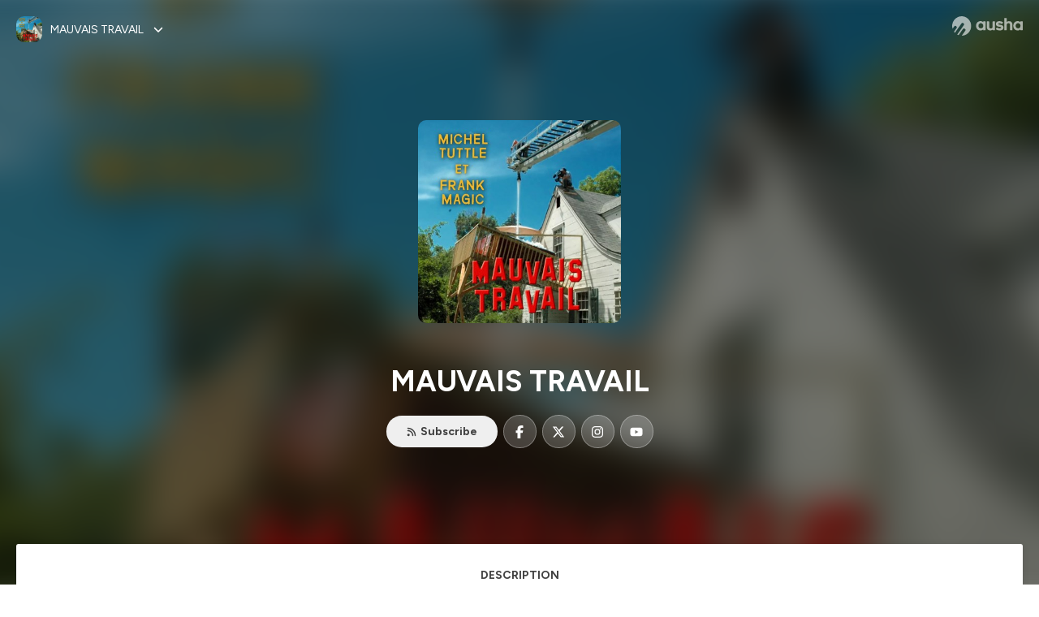

--- FILE ---
content_type: text/html; charset=utf-8
request_url: https://podcast.ausha.co/mauvais-travail
body_size: 43299
content:
<!DOCTYPE html><html lang="en" class="figtree_14de6543-module__UXkUla__className"><head><meta charSet="utf-8"/><meta name="viewport" content="width=device-width, initial-scale=1"/><link rel="stylesheet" href="/_next/static/chunks/08cb5a4301ef8438.css" data-precedence="next"/><link rel="stylesheet" href="/_next/static/chunks/1397ad6308fd3759.css" data-precedence="next"/><link rel="stylesheet" href="/_next/static/chunks/5d8fa122652aa37d.css" data-precedence="next"/><link rel="preload" as="script" fetchPriority="low" href="/_next/static/chunks/834db5ea73266925.js"/><script src="/_next/static/chunks/624f2ec5ad9eedd1.js" async=""></script><script src="/_next/static/chunks/06f010228c86c7af.js" async=""></script><script src="/_next/static/chunks/a2fd4768354e5dbb.js" async=""></script><script src="/_next/static/chunks/aad4f00e7c047859.js" async=""></script><script src="/_next/static/chunks/943510f86dd8549a.js" async=""></script><script src="/_next/static/chunks/turbopack-bde08bc0b79212db.js" async=""></script><script src="/_next/static/chunks/6acbcea58882ccf2.js" async=""></script><script src="/_next/static/chunks/ebe94f77d09738d4.js" async=""></script><script src="/_next/static/chunks/e1a4cd2b6fb3c77d.js" async=""></script><script src="/_next/static/chunks/665ffbb9b9e65577.js" async=""></script><script src="/_next/static/chunks/360ea94f7c6bfb11.js" async=""></script><script src="/_next/static/chunks/83c90c0182d4b96f.js" async=""></script><script src="/_next/static/chunks/feba4a903c9af1c7.js" async=""></script><script src="/_next/static/chunks/d0be0c80be183816.js" async=""></script><script src="/_next/static/chunks/91e76fb9c2288fde.js" async=""></script><script src="/_next/static/chunks/94ca4bcb5a9f031d.js" async=""></script><script src="/_next/static/chunks/32e5ab24998d0046.js" async=""></script><script src="/_next/static/chunks/80939ac656648bad.js" async=""></script><link rel="preload" href="/_next/static/chunks/430255749da9ecf0.css" as="style"/><meta name="next-size-adjust" content=""/><meta name="sentry-trace" content="0a65c1d35c8ecb6509590ebf051c2aa1-ed5cafe1efafd0b2-0"/><meta name="baggage" content="sentry-environment=production,sentry-release=9ac7ac16ea6e51c5965eeb94bae14b56d81d0fed,sentry-public_key=58c6fed3ae80f5a6cb19b0e496754368,sentry-trace_id=0a65c1d35c8ecb6509590ebf051c2aa1,sentry-org_id=139165,sentry-sampled=false,sentry-sample_rand=0.37863557630658473,sentry-sample_rate=0.001"/><script src="/_next/static/chunks/a6dad97d9634a72d.js" noModule=""></script><style data-styled="" data-styled-version="6.1.19">.cZsjaP{display:flex;justify-content:center;z-index:5;overflow:hidden;position:absolute;border-radius:50%;width:150px;height:150px;top:calc(50% - 75px);left:calc(50% - 75px);transform:rotate(45deg) scale(0.3);background:#aca5a5;}/*!sc*/
data-styled.g1[id="Loader__Container-sc-a47aa2fd-0"]{content:"cZsjaP,"}/*!sc*/
.fVZcUQ{position:relative;top:-400px;z-index:6;border-radius:20px;background:white;width:20px;margin:0 5px;height:120px;}/*!sc*/
data-styled.g2[id="Loader__Missile-sc-a47aa2fd-1"]{content:"fVZcUQ,"}/*!sc*/
.grbKFU{animation:bWbzPl 1.2s infinite;animation-delay:400ms;}/*!sc*/
data-styled.g3[id="Loader__Missile1-sc-a47aa2fd-2"]{content:"grbKFU,"}/*!sc*/
.hPEtYQ{animation:bWbzPl 0.8s infinite;animation-delay:50ms;}/*!sc*/
data-styled.g4[id="Loader__Missile2-sc-a47aa2fd-3"]{content:"hPEtYQ,"}/*!sc*/
.hEtwlR{animation:bWbzPl 1s infinite;animation-delay:100ms;}/*!sc*/
data-styled.g5[id="Loader__Missile3-sc-a47aa2fd-4"]{content:"hEtwlR,"}/*!sc*/
@keyframes bWbzPl{from{top:200px;}to{top:-200px;}}/*!sc*/
data-styled.g6[id="sc-keyframes-bWbzPl"]{content:"bWbzPl,"}/*!sc*/
</style></head><body><div hidden=""><!--$?--><template id="B:0"></template><!--/$--></div><!--$?--><template id="B:1"></template><div class="Loader__Container-sc-a47aa2fd-0 cZsjaP"><div class="Loader__Missile-sc-a47aa2fd-1 Loader__Missile1-sc-a47aa2fd-2 fVZcUQ grbKFU"></div><div class="Loader__Missile-sc-a47aa2fd-1 Loader__Missile2-sc-a47aa2fd-3 fVZcUQ hPEtYQ"></div><div class="Loader__Missile-sc-a47aa2fd-1 Loader__Missile3-sc-a47aa2fd-4 fVZcUQ hEtwlR"></div></div><!--/$--><script>requestAnimationFrame(function(){$RT=performance.now()});</script><script src="/_next/static/chunks/834db5ea73266925.js" id="_R_" async=""></script><div hidden id="S:1"><template id="P:2"></template><!--$?--><template id="B:3"></template><!--/$--></div><script>(self.__next_f=self.__next_f||[]).push([0])</script><script>self.__next_f.push([1,"1:\"$Sreact.fragment\"\n3:I[339756,[\"/_next/static/chunks/6acbcea58882ccf2.js\",\"/_next/static/chunks/ebe94f77d09738d4.js\"],\"default\"]\n4:I[837457,[\"/_next/static/chunks/6acbcea58882ccf2.js\",\"/_next/static/chunks/ebe94f77d09738d4.js\"],\"default\"]\n6:I[897367,[\"/_next/static/chunks/6acbcea58882ccf2.js\",\"/_next/static/chunks/ebe94f77d09738d4.js\"],\"OutletBoundary\"]\n7:\"$Sreact.suspense\"\n9:I[725205,[\"/_next/static/chunks/e1a4cd2b6fb3c77d.js\",\"/_next/static/chunks/665ffbb9b9e65577.js\",\"/_next/static/chunks/360ea94f7c6bfb11.js\",\"/_next/static/chunks/83c90c0182d4b96f.js\",\"/_next/static/chunks/feba4a903c9af1c7.js\"],\"default\"]\na:I[897367,[\"/_next/static/chunks/6acbcea58882ccf2.js\",\"/_next/static/chunks/ebe94f77d09738d4.js\"],\"ViewportBoundary\"]\nc:I[897367,[\"/_next/static/chunks/6acbcea58882ccf2.js\",\"/_next/static/chunks/ebe94f77d09738d4.js\"],\"MetadataBoundary\"]\ne:I[563491,[\"/_next/static/chunks/6acbcea58882ccf2.js\",\"/_next/static/chunks/ebe94f77d09738d4.js\"],\"default\"]\nf:I[195687,[\"/_next/static/chunks/e1a4cd2b6fb3c77d.js\",\"/_next/static/chunks/665ffbb9b9e65577.js\",\"/_next/static/chunks/360ea94f7c6bfb11.js\",\"/_next/static/chunks/83c90c0182d4b96f.js\"],\"default\"]\n11:I[175696,[\"/_next/static/chunks/e1a4cd2b6fb3c77d.js\",\"/_next/static/chunks/665ffbb9b9e65577.js\",\"/_next/static/chunks/360ea94f7c6bfb11.js\",\"/_next/static/chunks/83c90c0182d4b96f.js\"],\"default\"]\n12:I[544636,[\"/_next/static/chunks/e1a4cd2b6fb3c77d.js\",\"/_next/static/chunks/665ffbb9b9e65577.js\",\"/_next/static/chunks/360ea94f7c6bfb11.js\",\"/_next/static/chunks/83c90c0182d4b96f.js\"],\"default\"]\n14:I[153062,[\"/_next/static/chunks/e1a4cd2b6fb3c77d.js\",\"/_next/static/chunks/665ffbb9b9e65577.js\",\"/_next/static/chunks/360ea94f7c6bfb11.js\",\"/_next/static/chunks/83c90c0182d4b96f.js\"],\"default\"]\n16:I[605500,[\"/_next/static/chunks/e1a4cd2b6fb3c77d.js\",\"/_next/static/chunks/665ffbb9b9e65577.js\",\"/_next/static/chunks/360ea94f7c6bfb11.js\",\"/_next/static/chunks/83c90c0182d4b96f.js\",\"/_next/static/chunks/d0be0c80be183816.js\"],\"Image\"]\n:HL[\"/_next/static/chunks/08cb5a4301ef8438.css\",\"style\"]\n:HL[\"/_next/static/media/f7aa21714c1c53f8-s.p.e3544bb0.woff2\",\"font\",{\"crossOrigin\":\"\",\"type\":\"font/woff2\"}]\n:HL[\"/_next/static/chunks/1397ad6308fd3759.css\",\"style\"]\n:HL[\"/_next/static/chunks/5d8fa122652aa37d.css\",\"style\"]\n:HL[\"/_next/static/chunks/430255749da9ecf0.css\",\"style\"]\n"])</script><script>self.__next_f.push([1,"0:{\"P\":null,\"b\":\"tqVeOBi71IIzmGJaSV6y7\",\"c\":[\"\",\"show\",\"mauvais-travail\"],\"q\":\"\",\"i\":false,\"f\":[[[\"\",{\"children\":[\"show\",{\"children\":[[\"showSlug\",\"mauvais-travail\",\"d\"],{\"children\":[\"__PAGE__\",{}]}]}]},\"$undefined\",\"$undefined\",true],[[\"$\",\"$1\",\"c\",{\"children\":[[[\"$\",\"link\",\"0\",{\"rel\":\"stylesheet\",\"href\":\"/_next/static/chunks/08cb5a4301ef8438.css\",\"precedence\":\"next\",\"crossOrigin\":\"$undefined\",\"nonce\":\"$undefined\"}],[\"$\",\"script\",\"script-0\",{\"src\":\"/_next/static/chunks/e1a4cd2b6fb3c77d.js\",\"async\":true,\"nonce\":\"$undefined\"}],[\"$\",\"script\",\"script-1\",{\"src\":\"/_next/static/chunks/665ffbb9b9e65577.js\",\"async\":true,\"nonce\":\"$undefined\"}],[\"$\",\"script\",\"script-2\",{\"src\":\"/_next/static/chunks/360ea94f7c6bfb11.js\",\"async\":true,\"nonce\":\"$undefined\"}],[\"$\",\"script\",\"script-3\",{\"src\":\"/_next/static/chunks/83c90c0182d4b96f.js\",\"async\":true,\"nonce\":\"$undefined\"}]],\"$L2\"]}],{\"children\":[[\"$\",\"$1\",\"c\",{\"children\":[null,[\"$\",\"$L3\",null,{\"parallelRouterKey\":\"children\",\"error\":\"$undefined\",\"errorStyles\":\"$undefined\",\"errorScripts\":\"$undefined\",\"template\":[\"$\",\"$L4\",null,{}],\"templateStyles\":\"$undefined\",\"templateScripts\":\"$undefined\",\"notFound\":\"$undefined\",\"forbidden\":\"$undefined\",\"unauthorized\":\"$undefined\"}]]}],{\"children\":[[\"$\",\"$1\",\"c\",{\"children\":[null,[\"$\",\"$L3\",null,{\"parallelRouterKey\":\"children\",\"error\":\"$undefined\",\"errorStyles\":\"$undefined\",\"errorScripts\":\"$undefined\",\"template\":[\"$\",\"$L4\",null,{}],\"templateStyles\":\"$undefined\",\"templateScripts\":\"$undefined\",\"notFound\":\"$undefined\",\"forbidden\":\"$undefined\",\"unauthorized\":\"$undefined\"}]]}],{\"children\":[[\"$\",\"$1\",\"c\",{\"children\":[\"$L5\",[[\"$\",\"link\",\"0\",{\"rel\":\"stylesheet\",\"href\":\"/_next/static/chunks/1397ad6308fd3759.css\",\"precedence\":\"next\",\"crossOrigin\":\"$undefined\",\"nonce\":\"$undefined\"}],[\"$\",\"link\",\"1\",{\"rel\":\"stylesheet\",\"href\":\"/_next/static/chunks/5d8fa122652aa37d.css\",\"precedence\":\"next\",\"crossOrigin\":\"$undefined\",\"nonce\":\"$undefined\"}],[\"$\",\"script\",\"script-0\",{\"src\":\"/_next/static/chunks/91e76fb9c2288fde.js\",\"async\":true,\"nonce\":\"$undefined\"}],[\"$\",\"script\",\"script-1\",{\"src\":\"/_next/static/chunks/94ca4bcb5a9f031d.js\",\"async\":true,\"nonce\":\"$undefined\"}],[\"$\",\"script\",\"script-2\",{\"src\":\"/_next/static/chunks/32e5ab24998d0046.js\",\"async\":true,\"nonce\":\"$undefined\"}],[\"$\",\"script\",\"script-3\",{\"src\":\"/_next/static/chunks/80939ac656648bad.js\",\"async\":true,\"nonce\":\"$undefined\"}]],[\"$\",\"$L6\",null,{\"children\":[\"$\",\"$7\",null,{\"name\":\"Next.MetadataOutlet\",\"children\":\"$@8\"}]}]]}],{},null,false,false]},[[\"$\",\"$L9\",\"l\",{}],[],[[\"$\",\"script\",\"script-0\",{\"src\":\"/_next/static/chunks/feba4a903c9af1c7.js\",\"async\":true}]]],false,false]},null,false,false]},null,false,false],[\"$\",\"$1\",\"h\",{\"children\":[null,[\"$\",\"$La\",null,{\"children\":\"$Lb\"}],[\"$\",\"div\",null,{\"hidden\":true,\"children\":[\"$\",\"$Lc\",null,{\"children\":[\"$\",\"$7\",null,{\"name\":\"Next.Metadata\",\"children\":\"$Ld\"}]}]}],[\"$\",\"meta\",null,{\"name\":\"next-size-adjust\",\"content\":\"\"}]]}],false]],\"m\":\"$undefined\",\"G\":[\"$e\",[]],\"S\":false}\n"])</script><script>self.__next_f.push([1,"2:[\"$\",\"html\",null,{\"lang\":\"en\",\"className\":\"figtree_14de6543-module__UXkUla__className\",\"children\":[\"$\",\"body\",null,{\"children\":[\"$\",\"$Lf\",null,{\"value\":\"$undefined\",\"children\":\"$L10\"}]}]}]\nb:[[\"$\",\"meta\",\"0\",{\"charSet\":\"utf-8\"}],[\"$\",\"meta\",\"1\",{\"name\":\"viewport\",\"content\":\"width=device-width, initial-scale=1\"}]]\n"])</script><script>self.__next_f.push([1,"10:[\"$\",\"$L11\",null,{\"formats\":\"$undefined\",\"locale\":\"en\",\"messages\":{\"CookiesConsent\":{\"consentModal\":{\"title\":\"\",\"description\":\"We use your personal data for audience measurement and personalized advertising purposes.\",\"acceptAllBtn\":\"Accept all\",\"acceptNecessaryBtn\":\"Reject all\",\"showPreferencesBtn\":\"Manage individual preferences\"},\"preferencesModal\":{\"title\":\"Manage cookie preferences\",\"acceptAllBtn\":\"Accept all\",\"acceptNecessaryBtn\":\"Reject all\",\"savePreferencesBtn\":\"Accept current selection\",\"closeIconLabel\":\"Close modal\"},\"statisticsSection\":{\"title\":\"Statistics\",\"description\":\"These cookies collect information about how you use our website. All of the data is anonymized and cannot be used to identify you.\"},\"personalizedAdsSection\":{\"title\":\"Personalized ads\",\"description\":\"These cookies are used to show you ads tailored to your interests. They help deliver more relevant advertising based on your browsing behavior and profile.\"}},\"NotFound\":{\"error404\":\"404 Error\",\"homepageLink\":\"Back to home\",\"homepageLinkUrl\":\"https://www.ausha.co\",\"oops\":\"Oops!\",\"pageNotFound\":\"It seems like the page you are looking for is light years from here…\"},\"aboutShow\":\"About {showName}\",\"accessChannel\":\"Go to the channel\",\"aushaTrademark\":\"© {year} Ausha\",\"aushaWebsite\":\"Ausha website\",\"boostYourAudience\":\"Boost your audience.\",\"chapterLink\":\"Chapter link\",\"chapters\":\"Chapters\",\"chooseAnotherShow\":\"Choose another show\",\"copied\":\"Copied\",\"copyCode\":\"Copy code\",\"copyLink\":\"Copy link\",\"description\":\"Description\",\"dot\":\"•\",\"download\":\"Download\",\"durationAndCompactDate\":\"{duration} | {date}\",\"durationAndDate\":\"{duration} | Published on {date}\",\"email\":\"Email\",\"emailBody\":{\"episode\":\"Discover the episode {episodeName} of the podcast {showName}\",\"playlist\":\"Discover the playlist {playlistName} of the podcast {showName}\"},\"emailSubject\":{\"episode\":\"Episode to discover on Ausha\",\"playlist\":\"Playlist to discover on Ausha\"},\"embed\":\"Embed\",\"enterPassword\":\"Enter password\",\"episodesCount\":\"{count, plural, =0 {No episode} =1 {# episode} other {# episodes}}\",\"episodesCountAndPublishedDate\":\"{episodesCount, plural, =0 {No episode} =1 {# episode} other {# episodes}} | Published on {date}\",\"facebook\":\"Facebook\",\"featuredEpisode\":\"Featured episode\",\"lastEpisodeDate\":\"Last episode on {publishedAt}\",\"latestEpisode\":\"Latest episode\",\"launchYourPodcast\":\"Launch your podcast.\",\"legalNotice\":\"Legal notice\",\"legalNoticeUrl\":\"https://www.ausha.co/legal-notice/\",\"linkedIn\":\"LinkedIn\",\"logoUrl\":\"https://www.ausha.co?utm_source=client_ausha\u0026utm_medium=referral\u0026utm_campaign=podcast_page\",\"manageCookies\":\"Manage cookies\",\"nextPage\":\"Next page\",\"otherEpisodes\":\"Other episodes\",\"play\":\"Play\",\"playPlaylist\":\"Play playlist\",\"playbackRate\":\"{playbackRate}x\",\"playlistsCount\":\"{count, plural, =0 {No playlist} =1 {# playlist} other {# playlists}}\",\"poweredByAusha\":\"Powered by Ausha 🚀\",\"poweredByAushaUrl\":\"https://www.ausha.co/?utm_source=client_ausha\u0026utm_medium=referral\u0026utm_campaign=podcast_page\",\"previousPage\":\"Previous page\",\"privatePlaylistAccess\":\"Access the playlist\",\"privatePlaylistTitle\":\"Access to a private playlist\",\"publishedDate\":\"Published on {date}\",\"recommendedByShow\":\"{showName} recommends\",\"recommendedTitle\":\"You may also like\",\"season\":\"Season {seasonNumber}\",\"seeLess\":\"See less\",\"seeMore\":\"See more\",\"separator\":\"|\",\"share\":\"Share\",\"shareOn\":\"Share on\",\"showEpisodesList\":\"View episodes list\",\"showOnSocialNetwork\":\"{showName} on {socialNetwork}\",\"showsCount\":\"{count, plural, =0 {No show} =1 {# show} other {# shows}}\",\"speaker\":\"Speaker\",\"speakerWithIndex\":\"Speaker {index}\",\"subscribe\":\"Subscribe\",\"supportUs\":\"Support us\",\"trailer\":\"Trailer\",\"transcription\":\"Transcription\",\"whatsApp\":\"WhatsApp\",\"wrongPassword\":\"Wrong password\",\"x\":\"X (Twitter)\"},\"now\":\"$undefined\",\"timeZone\":\"UTC\",\"children\":[\"$\",\"$L12\",null,{\"children\":\"$L13\"}]}]\n"])</script><script>self.__next_f.push([1,"13:[\"$\",\"$L14\",null,{\"children\":[\"$\",\"$L3\",null,{\"parallelRouterKey\":\"children\",\"error\":\"$undefined\",\"errorStyles\":\"$undefined\",\"errorScripts\":\"$undefined\",\"template\":[\"$\",\"$L4\",null,{}],\"templateStyles\":\"$undefined\",\"templateScripts\":\"$undefined\",\"notFound\":[\"$L15\",[[\"$\",\"link\",\"0\",{\"rel\":\"stylesheet\",\"href\":\"/_next/static/chunks/430255749da9ecf0.css\",\"precedence\":\"next\",\"crossOrigin\":\"$undefined\",\"nonce\":\"$undefined\"}]]],\"forbidden\":\"$undefined\",\"unauthorized\":\"$undefined\"}]}]\n17:T1194,"])</script><script>self.__next_f.push([1,"M0 78.093C0 34.937 35.028 0 78.299 0c43.27 0 78.298 34.937 78.485 77.907 0 43.156-34.841 78.093-78.11 78.093l28.097-39.234c1.873-2.615 2.622-5.604 2.06-8.78s-2.248-5.792-4.87-7.66c-5.432-3.737-12.738-2.429-16.484 2.802l-34.654 48.575c-3.933-1.308-7.68-2.989-11.239-4.857L94.97 72.302c1.873-2.616 2.622-5.605 2.06-8.781s-2.248-5.792-4.87-7.66c-5.432-3.736-12.738-2.429-16.484 2.803l-53.01 74.17c-2.623-2.803-5.246-5.605-7.493-8.781l20.043-28.211c1.873-2.616 2.622-5.605 2.06-8.78-.562-3.177-2.248-5.793-4.87-7.66-2.623-1.87-5.62-2.616-8.804-2.056s-5.807 2.242-7.68 4.858L3.184 100.139C1.124 93.226 0 85.753 0 78.093m492.456-1.395c0-10.088-2.435-17.748-6.93-22.98-4.496-5.23-11.614-7.846-21.355-7.66-3.559 0-6.93.748-10.489 2.056s-6.369 3.176-8.804 5.605V24.2q0-1.68-1.124-2.802-.843-1.122-2.81-1.121H429.33q-1.685 0-2.809 1.12-1.124.841-1.124 2.803v90.798q0 1.681 1.124 2.802.843 1.12 2.809 1.121h11.614q1.686 0 2.81-1.121 1.124-.84 1.124-2.802V80.995c-.188-6.539 1.124-11.396 3.746-14.385 2.623-2.99 5.994-4.484 9.928-4.484 4.308 0 7.867 1.12 10.302 3.55 2.436 2.428 3.747 5.978 3.747 11.022v38.486q0 1.682 1.124 2.803.843 1.12 2.809 1.121h11.989q1.686 0 2.809-1.121 1.125-.841 1.124-2.803zm-133.744 35.125q-1.686-1.122-1.686-2.803c0-.934.374-1.681.936-2.615l5.62-7.473c.936-1.121 1.873-1.682 2.997-1.682.936 0 1.686.187 2.435.56 3.184 1.682 6.556 3.177 9.928 4.111 3.559 1.121 6.931 1.495 10.115 1.495 2.997 0 5.432-.561 7.305-1.869 1.874-1.307 2.997-2.802 2.997-4.483s-.936-2.803-2.809-3.737c-1.742-.869-3.808-1.253-6.499-1.753l-.619-.115-4.121-.56c-5.995-.935-10.677-2.056-14.236-3.364s-6.744-3.362-9.554-6.352c-3.184-3.176-4.683-7.473-4.683-12.89 0-8.221 2.998-14.013 8.804-17.562 5.807-3.55 12.925-5.232 20.793-5.232 5.057 0 9.74.56 14.048 1.869 4.309 1.308 8.43 3.363 12.551 5.978 1.311.747 1.873 1.682 1.873 2.803 0 .747-.375 1.681-1.124 2.615l-5.432 7.286c-.937 1.121-1.874 1.682-2.997 1.682-.937 0-1.686-.187-2.436-.56-5.994-3.177-11.801-4.858-17.045-4.858-2.436 0-4.496.56-6.557 1.494-1.873.934-2.997 2.242-2.997 3.924 0 1.868 1.124 3.363 3.559 4.11 2.436.934 5.807 1.681 9.928 2.242 6.931 1.308 12.176 2.429 15.548 3.55s6.368 3.176 8.991 5.978c2.81 3.176 4.121 7.66 4.121 13.265 0 7.473-2.623 13.264-7.68 17.375-5.058 4.11-12.363 5.978-21.916 5.978-11.239.56-21.354-2.429-30.158-8.407m-105.646 3.362q0 1.681 1.124 2.802c.749.748 1.685.935 2.622 1.121h11.426q1.686 0 2.81-1.121 1.124-.84 1.124-2.802V51.291q0-1.682-1.124-2.803-.843-1.12-2.81-1.12h-11.426q-1.685 0-2.81 1.12-1.124.84-1.124 2.803v3.55c-2.06-2.803-5.057-4.858-8.804-6.54-3.746-1.681-8.054-2.428-12.924-2.428-7.493 0-13.862 1.68-19.294 5.044s-9.553 7.847-12.55 13.451c-2.81 5.605-4.309 11.957-4.309 19.057 0 6.912 1.499 13.264 4.309 18.869 2.809 5.792 7.118 10.462 12.55 13.638 5.619 3.176 11.988 4.858 19.294 4.858 4.683 0 8.991-.934 13.112-2.616s7.118-3.736 8.804-6.165zm-18.732-52.311c5.807 0 10.677 1.868 14.236 5.604s5.432 8.595 5.245 14.76c0 6.165-1.686 11.21-5.245 14.759-3.559 3.55-8.242 5.418-14.423 5.418-5.807 0-10.49-1.868-14.236-5.605-3.559-3.736-5.433-8.594-5.433-14.572 0-6.166 1.874-11.023 5.433-14.76s8.429-5.604 14.423-5.604m48.139-11.396v38.487c0 20.364 9.553 30.639 28.285 30.639 3.747 0 7.306-.747 10.677-2.055a24.55 24.55 0 0 0 8.617-5.605v2.242q0 1.681 1.124 2.803.843 1.12 2.809 1.12h11.801q1.686 0 2.81-1.12 1.124-.841 1.124-2.803V51.478q0-1.68-1.124-2.802-.842-1.12-2.81-1.121h-11.801q-1.685 0-2.809 1.12-1.125.842-1.124 2.803v34.003c.374 6.352-.937 11.022-3.559 14.198-2.623 3.177-5.994 4.671-10.115 4.671-4.496 0-7.868-1.308-10.303-3.55s-3.746-5.791-3.746-10.835V51.478q0-1.68-1.124-2.802-.843-1.12-2.81-1.121h-11.988q-1.686 0-2.81 1.12-1.124.842-1.124 2.803m275.544 66.509q-1.124-1.12-1.124-2.802v-3.176c-1.686 2.429-4.683 4.484-8.804 6.165s-8.429 2.616-13.112 2.616c-7.306 0-13.674-1.682-19.294-4.858-5.432-3.176-9.74-7.846-12.55-13.638-2.81-5.605-4.308-11.957-4.308-18.87 0-7.099 1.498-13.45 4.308-19.056 2.997-5.605 7.118-10.088 12.55-13.451s11.801-5.045 19.294-5.045c4.87 0 9.178.748 12.925 2.43 3.746 1.68 6.743 3.736 8.804 6.538v-3.55q0-1.96 1.123-2.802 1.125-1.12 2.81-1.12h11.427q1.966 0 2.809 1.12 1.125 1.12 1.124 2.802v63.895q0 1.962-1.124 2.802-1.123 1.122-2.809 1.121h-11.239c-1.124-.186-2.061-.373-2.81-1.121m-5.807-49.508c-3.559-3.737-8.429-5.605-14.236-5.605-5.994 0-10.865 1.868-14.424 5.604s-5.432 8.595-5.432 14.76c0 5.978 1.873 10.836 5.432 14.572 3.747 3.737 8.43 5.605 14.237 5.605 6.181 0 10.864-1.868 14.423-5.418s5.245-8.594 5.245-14.76c.187-6.165-1.499-11.022-5.245-14.759"])</script><script>self.__next_f.push([1,"15:[\"$\",\"div\",null,{\"className\":\"not-found-module__HS70Aa__errorWrapper\",\"children\":[[\"$\",\"$L16\",null,{\"src\":{\"src\":\"/_next/static/media/jupiter.d7e9441b.png\",\"width\":401,\"height\":400,\"blurWidth\":8,\"blurHeight\":8,\"blurDataURL\":\"[data-uri]\"},\"alt\":\"\",\"className\":\"not-found-module__HS70Aa__jupiter\"}],[\"$\",\"$L16\",null,{\"src\":{\"src\":\"/_next/static/media/saturn.5946f8d5.png\",\"width\":741,\"height\":400,\"blurWidth\":8,\"blurHeight\":4,\"blurDataURL\":\"[data-uri]\"},\"alt\":\"\",\"className\":\"not-found-module__HS70Aa__saturn\"}],[\"$\",\"$L16\",null,{\"src\":{\"src\":\"/_next/static/media/planet-background.f2062128.png\",\"width\":3840,\"height\":2160,\"blurWidth\":8,\"blurHeight\":5,\"blurDataURL\":\"[data-uri]\"},\"alt\":\"\",\"className\":\"not-found-module__HS70Aa__ground\"}],[\"$\",\"div\",null,{\"className\":\"not-found-module__HS70Aa__innerWrapper\",\"children\":[[\"$\",\"svg\",null,{\"xmlns\":\"http://www.w3.org/2000/svg\",\"fill\":\"none\",\"viewBox\":\"0 0 576 160\",\"className\":\"not-found-module__HS70Aa__logo\",\"children\":[[\"$\",\"linearGradient\",null,{\"id\":\"ausha-color_svg__a\",\"x1\":14.884,\"x2\":135.475,\"y1\":25.5,\"y2\":132.519,\"gradientUnits\":\"userSpaceOnUse\",\"children\":[[\"$\",\"stop\",null,{\"offset\":0,\"stopColor\":\"#c000f8\"}],[\"$\",\"stop\",null,{\"offset\":1,\"stopColor\":\"#3a24a5\"}]]}],[\"$\",\"path\",null,{\"fill\":\"url(#ausha-color_svg__a)\",\"fillRule\":\"evenodd\",\"d\":\"$17\",\"clipRule\":\"evenodd\"}]]}],\"$L18\",\"$L19\"]}]]}]\n"])</script><script>self.__next_f.push([1,"18:[\"$\",\"div\",null,{\"className\":\"not-found-module__HS70Aa__textWrapper\",\"children\":[[\"$\",\"div\",null,{\"className\":\"not-found-module__HS70Aa__oopsWrapper\",\"children\":[[\"$\",\"p\",null,{\"className\":\"not-found-module__HS70Aa__oups\",\"children\":\"Oops!\"}],[\"$\",\"p\",null,{\"className\":\"not-found-module__HS70Aa__error404\",\"children\":\"404 Error\"}]]}],[\"$\",\"p\",null,{\"children\":\"It seems like the page you are looking for is light years from here…\"}]]}]\n19:[\"$\",\"a\",null,{\"href\":\"https://www.ausha.co\",\"className\":\"not-found-module__HS70Aa__button\",\"children\":\"Back to home\"}]\n"])</script><script>self.__next_f.push([1,"8:null\n1a:T83c,"])</script><script>self.__next_f.push([1,"Un épisode de Mauvais Travail, c'est la promesse d'un Mauvais Dossier bien bossé, sur un sujet coup de coeur des animateurs : histoires vraies insolites, trajectoires de vies marginales, personnages épiques, animaux incroyables, manifestations extraterrestres, croyances douteuses, péripéties médiatiques réelles ou parodiques, ...\nMichel TUTTLE et Frank MAGIC font leurs propres recherches pour vous livrer un éclairage documenté sur ces sujets. Ils se donnent du mal pour faire du Mauvais Travail, avec les outils du Mauvais Studio : musiques, bruitages, jingles, effets, et leurs propres voix modulables en fonction des personnages qui parcourent leurs récits.\n\nAvant de rentrer dans le coeur de l'épisode, Michel et Frank présentent leurs Mauvais Travailleurs du Mois, l'amuse-gueule de l'émission : une revue d'actualité récente ou lointaine, aux degrés variables de cocasserie, de navrance, de sidération ... \n\nJuste après, les Petits Mauvais ont droit à une chanson inédite : Maître Chien, M\u0026M's, Oreysal, Vlad, Wyclef Jambon, Big Fla et Ollo, Zul, BNAiles, et autres rockers radicaux comme Damien Suze ou Gali, voilà la liste incomplète des talents de la formidable écurie du Mauvais Studio.\n\nLa plupart du temps il y a des invités dans l'émission, pour des jeux à base de mauvais jeux de mots (le Mary Popopoppins est un classique), pour des témoignages, pour interpréter des personnages dans le Mauvais Dossier...\n...ou dans le Rêve de Franky. En effet chaque mois les recherches de Frank Magic lui inspirent un rêve qu'il raconte avec passion. Dans la saison 1, il raconte sa destinée de stagiaire à vie, missionné par François Hollande.\n\nCerise sur le château : les deux premières saisons vous feront découvrir les tutos de Prunax et Clownax, puis de Joël et Lionel, des pédagogues dont vous apprécierez la finesse et la retenue.\n\nLes productions du Mauvais Studio sont ici :  https://sites.google.com/view/mauvaisstudio/mauvais-accueil \n\nMauvaise écoute.\nHébergé par Ausha. Visitez ausha.co/fr/politique-de-confidentialite pour plus d'informations."])</script><script>self.__next_f.push([1,"1b:T83c,"])</script><script>self.__next_f.push([1,"Un épisode de Mauvais Travail, c'est la promesse d'un Mauvais Dossier bien bossé, sur un sujet coup de coeur des animateurs : histoires vraies insolites, trajectoires de vies marginales, personnages épiques, animaux incroyables, manifestations extraterrestres, croyances douteuses, péripéties médiatiques réelles ou parodiques, ...\nMichel TUTTLE et Frank MAGIC font leurs propres recherches pour vous livrer un éclairage documenté sur ces sujets. Ils se donnent du mal pour faire du Mauvais Travail, avec les outils du Mauvais Studio : musiques, bruitages, jingles, effets, et leurs propres voix modulables en fonction des personnages qui parcourent leurs récits.\n\nAvant de rentrer dans le coeur de l'épisode, Michel et Frank présentent leurs Mauvais Travailleurs du Mois, l'amuse-gueule de l'émission : une revue d'actualité récente ou lointaine, aux degrés variables de cocasserie, de navrance, de sidération ... \n\nJuste après, les Petits Mauvais ont droit à une chanson inédite : Maître Chien, M\u0026M's, Oreysal, Vlad, Wyclef Jambon, Big Fla et Ollo, Zul, BNAiles, et autres rockers radicaux comme Damien Suze ou Gali, voilà la liste incomplète des talents de la formidable écurie du Mauvais Studio.\n\nLa plupart du temps il y a des invités dans l'émission, pour des jeux à base de mauvais jeux de mots (le Mary Popopoppins est un classique), pour des témoignages, pour interpréter des personnages dans le Mauvais Dossier...\n...ou dans le Rêve de Franky. En effet chaque mois les recherches de Frank Magic lui inspirent un rêve qu'il raconte avec passion. Dans la saison 1, il raconte sa destinée de stagiaire à vie, missionné par François Hollande.\n\nCerise sur le château : les deux premières saisons vous feront découvrir les tutos de Prunax et Clownax, puis de Joël et Lionel, des pédagogues dont vous apprécierez la finesse et la retenue.\n\nLes productions du Mauvais Studio sont ici :  https://sites.google.com/view/mauvaisstudio/mauvais-accueil \n\nMauvaise écoute.\nHébergé par Ausha. Visitez ausha.co/fr/politique-de-confidentialite pour plus d'informations."])</script><script>self.__next_f.push([1,"d:[[\"$\",\"title\",\"0\",{\"children\":\"MAUVAIS TRAVAIL | Ausha\"}],[\"$\",\"meta\",\"1\",{\"name\":\"description\",\"content\":\"$1a\"}],[\"$\",\"meta\",\"2\",{\"name\":\"fb:app_id\",\"content\":\"1627506157303317\"}],[\"$\",\"meta\",\"3\",{\"name\":\"fb:pages\",\"content\":\"646594585680006\"}],[\"$\",\"meta\",\"4\",{\"property\":\"og:title\",\"content\":\"MAUVAIS TRAVAIL | Ausha\"}],[\"$\",\"meta\",\"5\",{\"property\":\"og:description\",\"content\":\"$1b\"}],\"$L1c\",\"$L1d\",\"$L1e\",\"$L1f\",\"$L20\",\"$L21\",\"$L22\",\"$L23\",\"$L24\",\"$L25\",\"$L26\",\"$L27\",\"$L28\",\"$L29\",\"$L2a\",\"$L2b\"]\n"])</script><script>self.__next_f.push([1,"2d:I[27201,[\"/_next/static/chunks/6acbcea58882ccf2.js\",\"/_next/static/chunks/ebe94f77d09738d4.js\"],\"IconMark\"]\n1c:[\"$\",\"meta\",\"6\",{\"property\":\"og:url\",\"content\":\"https://podcast.ausha.co/mauvais-travail\"}]\n1d:[\"$\",\"meta\",\"7\",{\"property\":\"og:site_name\",\"content\":\"Ausha\"}]\n1e:[\"$\",\"meta\",\"8\",{\"property\":\"og:image:type\",\"content\":\"image/png\"}]\n1f:[\"$\",\"meta\",\"9\",{\"property\":\"og:image\",\"content\":\"https://image.ausha.co/1suQ1fO6M7XwEZFACgUIfOpq4QFGu2vqALhIr7Ch_400x400.jpeg\"}]\n20:[\"$\",\"meta\",\"10\",{\"property\":\"og:image:width\",\"content\":\"400\"}]\n21:[\"$\",\"meta\",\"11\",{\"name\":\"twitter:card\",\"content\":\"player\"}]\n22:[\"$\",\"meta\",\"12\",{\"name\":\"twitter:site\",\"content\":\"@ausha_fr\"}]\n23:[\"$\",\"meta\",\"13\",{\"name\":\"twitter:title\",\"content\":\"MAUVAIS TRAVAIL\"}]\n2c:T83c,"])</script><script>self.__next_f.push([1,"Un épisode de Mauvais Travail, c'est la promesse d'un Mauvais Dossier bien bossé, sur un sujet coup de coeur des animateurs : histoires vraies insolites, trajectoires de vies marginales, personnages épiques, animaux incroyables, manifestations extraterrestres, croyances douteuses, péripéties médiatiques réelles ou parodiques, ...\nMichel TUTTLE et Frank MAGIC font leurs propres recherches pour vous livrer un éclairage documenté sur ces sujets. Ils se donnent du mal pour faire du Mauvais Travail, avec les outils du Mauvais Studio : musiques, bruitages, jingles, effets, et leurs propres voix modulables en fonction des personnages qui parcourent leurs récits.\n\nAvant de rentrer dans le coeur de l'épisode, Michel et Frank présentent leurs Mauvais Travailleurs du Mois, l'amuse-gueule de l'émission : une revue d'actualité récente ou lointaine, aux degrés variables de cocasserie, de navrance, de sidération ... \n\nJuste après, les Petits Mauvais ont droit à une chanson inédite : Maître Chien, M\u0026M's, Oreysal, Vlad, Wyclef Jambon, Big Fla et Ollo, Zul, BNAiles, et autres rockers radicaux comme Damien Suze ou Gali, voilà la liste incomplète des talents de la formidable écurie du Mauvais Studio.\n\nLa plupart du temps il y a des invités dans l'émission, pour des jeux à base de mauvais jeux de mots (le Mary Popopoppins est un classique), pour des témoignages, pour interpréter des personnages dans le Mauvais Dossier...\n...ou dans le Rêve de Franky. En effet chaque mois les recherches de Frank Magic lui inspirent un rêve qu'il raconte avec passion. Dans la saison 1, il raconte sa destinée de stagiaire à vie, missionné par François Hollande.\n\nCerise sur le château : les deux premières saisons vous feront découvrir les tutos de Prunax et Clownax, puis de Joël et Lionel, des pédagogues dont vous apprécierez la finesse et la retenue.\n\nLes productions du Mauvais Studio sont ici :  https://sites.google.com/view/mauvaisstudio/mauvais-accueil \n\nMauvaise écoute.\nHébergé par Ausha. Visitez ausha.co/fr/politique-de-confidentialite pour plus d'informations."])</script><script>self.__next_f.push([1,"24:[\"$\",\"meta\",\"14\",{\"name\":\"twitter:description\",\"content\":\"$2c\"}]\n25:[\"$\",\"meta\",\"15\",{\"name\":\"twitter:image\",\"content\":\"https://image.ausha.co/1suQ1fO6M7XwEZFACgUIfOpq4QFGu2vqALhIr7Ch_400x400.jpeg\"}]\n26:[\"$\",\"meta\",\"16\",{\"name\":\"twitter:player\",\"content\":\"https://player.ausha.co?showId=y0Rm2TPZZ35W\u0026display=horizontal\u0026playlist=true\u0026color=d00202\u0026v=2\u0026rel=twitter\"}]\n27:[\"$\",\"meta\",\"17\",{\"name\":\"twitter:player:stream\",\"content\":\"https://player.ausha.co?showId=y0Rm2TPZZ35W\u0026display=horizontal\u0026playlist=true\u0026color=d00202\u0026v=2\u0026rel=twitter\"}]\n28:[\"$\",\"meta\",\"18\",{\"name\":\"twitter:player:width\",\"content\":\"436\"}]\n29:[\"$\",\"meta\",\"19\",{\"name\":\"twitter:player:height\",\"content\":\"400\"}]\n2a:[\"$\",\"link\",\"20\",{\"rel\":\"icon\",\"href\":\"https://image.ausha.co/1suQ1fO6M7XwEZFACgUIfOpq4QFGu2vqALhIr7Ch_400x400.jpeg\"}]\n2b:[\"$\",\"$L2d\",\"21\",{}]\n"])</script><title>MAUVAIS TRAVAIL | Ausha</title><meta name="description" content="Un épisode de Mauvais Travail, c&#x27;est la promesse d&#x27;un Mauvais Dossier bien bossé, sur un sujet coup de coeur des animateurs : histoires vraies insolites, trajectoires de vies marginales, personnages épiques, animaux incroyables, manifestations extraterrestres, croyances douteuses, péripéties médiatiques réelles ou parodiques, ...
Michel TUTTLE et Frank MAGIC font leurs propres recherches pour vous livrer un éclairage documenté sur ces sujets. Ils se donnent du mal pour faire du Mauvais Travail, avec les outils du Mauvais Studio : musiques, bruitages, jingles, effets, et leurs propres voix modulables en fonction des personnages qui parcourent leurs récits.

Avant de rentrer dans le coeur de l&#x27;épisode, Michel et Frank présentent leurs Mauvais Travailleurs du Mois, l&#x27;amuse-gueule de l&#x27;émission : une revue d&#x27;actualité récente ou lointaine, aux degrés variables de cocasserie, de navrance, de sidération ... 

Juste après, les Petits Mauvais ont droit à une chanson inédite : Maître Chien, M&amp;M&#x27;s, Oreysal, Vlad, Wyclef Jambon, Big Fla et Ollo, Zul, BNAiles, et autres rockers radicaux comme Damien Suze ou Gali, voilà la liste incomplète des talents de la formidable écurie du Mauvais Studio.

La plupart du temps il y a des invités dans l&#x27;émission, pour des jeux à base de mauvais jeux de mots (le Mary Popopoppins est un classique), pour des témoignages, pour interpréter des personnages dans le Mauvais Dossier...
...ou dans le Rêve de Franky. En effet chaque mois les recherches de Frank Magic lui inspirent un rêve qu&#x27;il raconte avec passion. Dans la saison 1, il raconte sa destinée de stagiaire à vie, missionné par François Hollande.

Cerise sur le château : les deux premières saisons vous feront découvrir les tutos de Prunax et Clownax, puis de Joël et Lionel, des pédagogues dont vous apprécierez la finesse et la retenue.

Les productions du Mauvais Studio sont ici :  https://sites.google.com/view/mauvaisstudio/mauvais-accueil 

Mauvaise écoute.
Hébergé par Ausha. Visitez ausha.co/fr/politique-de-confidentialite pour plus d&#x27;informations."/><meta name="fb:app_id" content="1627506157303317"/><meta name="fb:pages" content="646594585680006"/><meta property="og:title" content="MAUVAIS TRAVAIL | Ausha"/><meta property="og:description" content="Un épisode de Mauvais Travail, c&#x27;est la promesse d&#x27;un Mauvais Dossier bien bossé, sur un sujet coup de coeur des animateurs : histoires vraies insolites, trajectoires de vies marginales, personnages épiques, animaux incroyables, manifestations extraterrestres, croyances douteuses, péripéties médiatiques réelles ou parodiques, ...
Michel TUTTLE et Frank MAGIC font leurs propres recherches pour vous livrer un éclairage documenté sur ces sujets. Ils se donnent du mal pour faire du Mauvais Travail, avec les outils du Mauvais Studio : musiques, bruitages, jingles, effets, et leurs propres voix modulables en fonction des personnages qui parcourent leurs récits.

Avant de rentrer dans le coeur de l&#x27;épisode, Michel et Frank présentent leurs Mauvais Travailleurs du Mois, l&#x27;amuse-gueule de l&#x27;émission : une revue d&#x27;actualité récente ou lointaine, aux degrés variables de cocasserie, de navrance, de sidération ... 

Juste après, les Petits Mauvais ont droit à une chanson inédite : Maître Chien, M&amp;M&#x27;s, Oreysal, Vlad, Wyclef Jambon, Big Fla et Ollo, Zul, BNAiles, et autres rockers radicaux comme Damien Suze ou Gali, voilà la liste incomplète des talents de la formidable écurie du Mauvais Studio.

La plupart du temps il y a des invités dans l&#x27;émission, pour des jeux à base de mauvais jeux de mots (le Mary Popopoppins est un classique), pour des témoignages, pour interpréter des personnages dans le Mauvais Dossier...
...ou dans le Rêve de Franky. En effet chaque mois les recherches de Frank Magic lui inspirent un rêve qu&#x27;il raconte avec passion. Dans la saison 1, il raconte sa destinée de stagiaire à vie, missionné par François Hollande.

Cerise sur le château : les deux premières saisons vous feront découvrir les tutos de Prunax et Clownax, puis de Joël et Lionel, des pédagogues dont vous apprécierez la finesse et la retenue.

Les productions du Mauvais Studio sont ici :  https://sites.google.com/view/mauvaisstudio/mauvais-accueil 

Mauvaise écoute.
Hébergé par Ausha. Visitez ausha.co/fr/politique-de-confidentialite pour plus d&#x27;informations."/><meta property="og:url" content="https://podcast.ausha.co/mauvais-travail"/><meta property="og:site_name" content="Ausha"/><meta property="og:image:type" content="image/png"/><meta property="og:image" content="https://image.ausha.co/1suQ1fO6M7XwEZFACgUIfOpq4QFGu2vqALhIr7Ch_400x400.jpeg"/><meta property="og:image:width" content="400"/><meta name="twitter:card" content="player"/><meta name="twitter:site" content="@ausha_fr"/><meta name="twitter:title" content="MAUVAIS TRAVAIL"/><meta name="twitter:description" content="Un épisode de Mauvais Travail, c&#x27;est la promesse d&#x27;un Mauvais Dossier bien bossé, sur un sujet coup de coeur des animateurs : histoires vraies insolites, trajectoires de vies marginales, personnages épiques, animaux incroyables, manifestations extraterrestres, croyances douteuses, péripéties médiatiques réelles ou parodiques, ...
Michel TUTTLE et Frank MAGIC font leurs propres recherches pour vous livrer un éclairage documenté sur ces sujets. Ils se donnent du mal pour faire du Mauvais Travail, avec les outils du Mauvais Studio : musiques, bruitages, jingles, effets, et leurs propres voix modulables en fonction des personnages qui parcourent leurs récits.

Avant de rentrer dans le coeur de l&#x27;épisode, Michel et Frank présentent leurs Mauvais Travailleurs du Mois, l&#x27;amuse-gueule de l&#x27;émission : une revue d&#x27;actualité récente ou lointaine, aux degrés variables de cocasserie, de navrance, de sidération ... 

Juste après, les Petits Mauvais ont droit à une chanson inédite : Maître Chien, M&amp;M&#x27;s, Oreysal, Vlad, Wyclef Jambon, Big Fla et Ollo, Zul, BNAiles, et autres rockers radicaux comme Damien Suze ou Gali, voilà la liste incomplète des talents de la formidable écurie du Mauvais Studio.

La plupart du temps il y a des invités dans l&#x27;émission, pour des jeux à base de mauvais jeux de mots (le Mary Popopoppins est un classique), pour des témoignages, pour interpréter des personnages dans le Mauvais Dossier...
...ou dans le Rêve de Franky. En effet chaque mois les recherches de Frank Magic lui inspirent un rêve qu&#x27;il raconte avec passion. Dans la saison 1, il raconte sa destinée de stagiaire à vie, missionné par François Hollande.

Cerise sur le château : les deux premières saisons vous feront découvrir les tutos de Prunax et Clownax, puis de Joël et Lionel, des pédagogues dont vous apprécierez la finesse et la retenue.

Les productions du Mauvais Studio sont ici :  https://sites.google.com/view/mauvaisstudio/mauvais-accueil 

Mauvaise écoute.
Hébergé par Ausha. Visitez ausha.co/fr/politique-de-confidentialite pour plus d&#x27;informations."/><meta name="twitter:image" content="https://image.ausha.co/1suQ1fO6M7XwEZFACgUIfOpq4QFGu2vqALhIr7Ch_400x400.jpeg"/><meta name="twitter:player" content="https://player.ausha.co?showId=y0Rm2TPZZ35W&amp;display=horizontal&amp;playlist=true&amp;color=d00202&amp;v=2&amp;rel=twitter"/><meta name="twitter:player:stream" content="https://player.ausha.co?showId=y0Rm2TPZZ35W&amp;display=horizontal&amp;playlist=true&amp;color=d00202&amp;v=2&amp;rel=twitter"/><meta name="twitter:player:width" content="436"/><meta name="twitter:player:height" content="400"/><link rel="icon" href="https://image.ausha.co/1suQ1fO6M7XwEZFACgUIfOpq4QFGu2vqALhIr7Ch_400x400.jpeg"/><script >document.querySelectorAll('body link[rel="icon"], body link[rel="apple-touch-icon"]').forEach(el => document.head.appendChild(el))</script><div hidden id="S:3"></div><script>$RB=[];$RV=function(a){$RT=performance.now();for(var b=0;b<a.length;b+=2){var c=a[b],e=a[b+1];null!==e.parentNode&&e.parentNode.removeChild(e);var f=c.parentNode;if(f){var g=c.previousSibling,h=0;do{if(c&&8===c.nodeType){var d=c.data;if("/$"===d||"/&"===d)if(0===h)break;else h--;else"$"!==d&&"$?"!==d&&"$~"!==d&&"$!"!==d&&"&"!==d||h++}d=c.nextSibling;f.removeChild(c);c=d}while(c);for(;e.firstChild;)f.insertBefore(e.firstChild,c);g.data="$";g._reactRetry&&requestAnimationFrame(g._reactRetry)}}a.length=0};
$RC=function(a,b){if(b=document.getElementById(b))(a=document.getElementById(a))?(a.previousSibling.data="$~",$RB.push(a,b),2===$RB.length&&("number"!==typeof $RT?requestAnimationFrame($RV.bind(null,$RB)):(a=performance.now(),setTimeout($RV.bind(null,$RB),2300>a&&2E3<a?2300-a:$RT+300-a)))):b.parentNode.removeChild(b)};$RC("B:3","S:3")</script><div hidden id="S:0"></div><script>$RC("B:0","S:0")</script><script>self.__next_f.push([1,"2e:I[679123,[\"/_next/static/chunks/e1a4cd2b6fb3c77d.js\",\"/_next/static/chunks/665ffbb9b9e65577.js\",\"/_next/static/chunks/360ea94f7c6bfb11.js\",\"/_next/static/chunks/83c90c0182d4b96f.js\",\"/_next/static/chunks/91e76fb9c2288fde.js\",\"/_next/static/chunks/94ca4bcb5a9f031d.js\",\"/_next/static/chunks/32e5ab24998d0046.js\",\"/_next/static/chunks/80939ac656648bad.js\"],\"default\"]\n2f:I[800686,[\"/_next/static/chunks/e1a4cd2b6fb3c77d.js\",\"/_next/static/chunks/665ffbb9b9e65577.js\",\"/_next/static/chunks/360ea94f7c6bfb11.js\",\"/_next/static/chunks/83c90c0182d4b96f.js\",\"/_next/static/chunks/91e76fb9c2288fde.js\",\"/_next/static/chunks/94ca4bcb5a9f031d.js\",\"/_next/static/chunks/32e5ab24998d0046.js\",\"/_next/static/chunks/80939ac656648bad.js\"],\"SubscribeModalProvider\"]\n30:T83c,"])</script><script>self.__next_f.push([1,"Un épisode de Mauvais Travail, c'est la promesse d'un Mauvais Dossier bien bossé, sur un sujet coup de coeur des animateurs : histoires vraies insolites, trajectoires de vies marginales, personnages épiques, animaux incroyables, manifestations extraterrestres, croyances douteuses, péripéties médiatiques réelles ou parodiques, ...\nMichel TUTTLE et Frank MAGIC font leurs propres recherches pour vous livrer un éclairage documenté sur ces sujets. Ils se donnent du mal pour faire du Mauvais Travail, avec les outils du Mauvais Studio : musiques, bruitages, jingles, effets, et leurs propres voix modulables en fonction des personnages qui parcourent leurs récits.\n\nAvant de rentrer dans le coeur de l'épisode, Michel et Frank présentent leurs Mauvais Travailleurs du Mois, l'amuse-gueule de l'émission : une revue d'actualité récente ou lointaine, aux degrés variables de cocasserie, de navrance, de sidération ... \n\nJuste après, les Petits Mauvais ont droit à une chanson inédite : Maître Chien, M\u0026M's, Oreysal, Vlad, Wyclef Jambon, Big Fla et Ollo, Zul, BNAiles, et autres rockers radicaux comme Damien Suze ou Gali, voilà la liste incomplète des talents de la formidable écurie du Mauvais Studio.\n\nLa plupart du temps il y a des invités dans l'émission, pour des jeux à base de mauvais jeux de mots (le Mary Popopoppins est un classique), pour des témoignages, pour interpréter des personnages dans le Mauvais Dossier...\n...ou dans le Rêve de Franky. En effet chaque mois les recherches de Frank Magic lui inspirent un rêve qu'il raconte avec passion. Dans la saison 1, il raconte sa destinée de stagiaire à vie, missionné par François Hollande.\n\nCerise sur le château : les deux premières saisons vous feront découvrir les tutos de Prunax et Clownax, puis de Joël et Lionel, des pédagogues dont vous apprécierez la finesse et la retenue.\n\nLes productions du Mauvais Studio sont ici :  https://sites.google.com/view/mauvaisstudio/mauvais-accueil \n\nMauvaise écoute.\nHébergé par Ausha. Visitez ausha.co/fr/politique-de-confidentialite pour plus d'informations."])</script><script>self.__next_f.push([1,"31:T99a,"])</script><script>self.__next_f.push([1,"\u003cp\u003eUn épisode de Mauvais Travail, c'est la promesse d'un Mauvais Dossier bien bossé, sur un sujet coup de coeur des animateurs : histoires vraies insolites, trajectoires de vies marginales, personnages épiques, animaux incroyables, manifestations extraterrestres, croyances douteuses, péripéties médiatiques réelles ou parodiques, ...\u003c/p\u003e\n\u003cp\u003eMichel TUTTLE et Frank MAGIC font leurs propres recherches pour vous livrer un éclairage documenté sur ces sujets. Ils se donnent du mal pour faire du Mauvais Travail, avec les outils du Mauvais Studio : musiques, bruitages, jingles, effets, et leurs propres voix modulables en fonction des personnages qui parcourent leurs récits.\u003c/p\u003e\n\u003cp\u003e\u003cbr /\u003e\u003c/p\u003e\n\u003cp\u003eAvant de rentrer dans le coeur de l'épisode, Michel et Frank présentent leurs Mauvais Travailleurs du Mois, l'amuse-gueule de l'émission : une revue d'actualité récente ou lointaine, aux degrés variables de cocasserie, de navrance, de sidération ... \u003c/p\u003e\n\u003cp\u003e\u003cbr /\u003e\u003c/p\u003e\n\u003cp\u003eJuste après, les Petits Mauvais ont droit à une chanson inédite : Maître Chien, M\u0026amp;M's, Oreysal, Vlad, Wyclef Jambon, Big Fla et Ollo, Zul, BNAiles, et autres rockers radicaux comme Damien Suze ou Gali, voilà la liste incomplète des talents de la formidable écurie du Mauvais Studio.\u003c/p\u003e\n\u003cp\u003e\u003cbr /\u003e\u003c/p\u003e\n\u003cp\u003eLa plupart du temps il y a des invités dans l'émission, pour des jeux à base de mauvais jeux de mots (le Mary Popopoppins est un classique), pour des témoignages, pour interpréter des personnages dans le Mauvais Dossier...\u003c/p\u003e\n\u003cp\u003e...ou dans le Rêve de Franky. En effet chaque mois les recherches de Frank Magic lui inspirent un rêve qu'il raconte avec passion. Dans la saison 1, il raconte sa destinée de stagiaire à vie, missionné par François Hollande.\u003c/p\u003e\n\u003cp\u003e\u003cbr /\u003e\u003c/p\u003e\n\u003cp\u003eCerise sur le château : les deux premières saisons vous feront découvrir les tutos de Prunax et Clownax, puis de Joël et Lionel, des pédagogues dont vous apprécierez la finesse et la retenue.\u003c/p\u003e\n\u003cp\u003e\u003cbr /\u003e\u003c/p\u003e\n\u003cp\u003eLes productions du Mauvais Studio sont ici :  \u003ca href=\"https://sites.google.com/view/mauvaisstudio/mauvais-accueil\" rel=\"noopener\" target=\"_blank\"\u003ehttps://sites.google.com/view/mauvaisstudio/mauvais-accueil\u003c/a\u003e \u003c/p\u003e\n\u003cp\u003e\u003cbr /\u003e\u003c/p\u003e\n\u003cp\u003eMauvaise écoute.\u003c/p\u003e\u003cbr /\u003e\u003cp\u003eHébergé par Ausha. Visitez \u003ca href=\"https://ausha.co/politique-de-confidentialite\" rel=\"noopener\" target=\"_blank\"\u003eausha.co/politique-de-confidentialite\u003c/a\u003e pour plus d'informations.\u003c/p\u003e"])</script><script>self.__next_f.push([1,"5:[\"$\",\"$L2e\",null,{\"value\":{\"color\":\"#d00202\",\"featuredEpisode\":\"$undefined\",\"featuredEpisodeType\":null,\"recommendedShows\":[],\"isPublished\":true,\"displayShowsOfSameChannel\":true,\"googleAnalyticsId\":\"$undefined\",\"facebookPixelId\":\"$undefined\",\"linkedinPixelId\":\"$undefined\",\"matomoAnalytics\":\"$undefined\",\"displayTranscript\":true,\"displayFeaturedEpisode\":false},\"children\":[\"$\",\"$L2f\",null,{\"show\":{\"channelId\":\"yeMexTGLrz91\",\"description\":\"$30\",\"htmlDescription\":\"$31\",\"episodesCount\":51,\"id\":\"y0Rm2TPZZ35W\",\"imageUrl\":\"https://image.ausha.co/1suQ1fO6M7XwEZFACgUIfOpq4QFGu2vqALhIr7Ch_400x400.jpeg\",\"imageUrlWithoutFallback\":\"https://image.ausha.co/1suQ1fO6M7XwEZFACgUIfOpq4QFGu2vqALhIr7Ch_400x400.jpeg\",\"websiteCoverUrl\":\"$undefined\",\"name\":\"MAUVAIS TRAVAIL\",\"slug\":\"mauvais-travail\",\"channelPage\":\"$undefined\",\"siteUrl\":\"https://podcast.ausha.co/mauvais-travail\",\"displayEpisodesCount\":true,\"whiteLabelEnabled\":false,\"newsletterEnabled\":false,\"faviconUrl\":\"$undefined\",\"isFreemium\":false,\"customLightLogoUrl\":\"$undefined\",\"customDarkLogoUrl\":\"$undefined\",\"customLogoLink\":\"$undefined\",\"links\":{\"websiteUrl\":\"$undefined\",\"compactWebsiteUrl\":\"$undefined\",\"facebookUrl\":\"https://www.facebook.com/MauvaisTravail\",\"twitterUrl\":\"https://twitter.com/MauvaisTravail\",\"instagramUrl\":\"https://www.instagram.com/mauvaistravail/\",\"linkedinUrl\":\"$undefined\",\"tiktokUrl\":\"$undefined\",\"youtubeUrl\":\"https://www.youtube.com/channel/UCQHQDT_f3ayvLJ9qjnAAa-Q\",\"twitchUrl\":\"$undefined\",\"discordUrl\":\"$undefined\",\"monetizationUrl\":\"$undefined\"},\"hasListeningLinks\":true,\"listeningLinks\":{\"applePodcastsUrl\":\"https://podcasts.apple.com/us/podcast/mauvais-travail/id1530679108?uo=4\",\"spotifyUrl\":\"https://open.spotify.com/show/2UfHi0Q4o4kUiJaozEO3jg\",\"youTubeUrl\":\"https://www.youtube.com/channel/UCQHQDT_f3ayvLJ9qjnAAa-Q\",\"googlePodcastsUrl\":\"$undefined\",\"podcastAddictUrl\":\"https://podcastaddict.com/podcast/3097211\",\"deezerUrl\":\"https://www.deezer.com/show/1710342\",\"stitcherUrl\":\"$undefined\",\"tuneInUrl\":\"https://tunein.com/podcasts/Comedy-Podcasts/MAUVAIS-TRAVAIL-p1365307/?topicId=157164453\",\"pocketCastsUrl\":\"https://pca.st/obonr6pl\",\"castboxUrl\":\"https://castbox.fm/channel/id3320396?utm_campaign=ex_share_ch\u0026utm_medium=exlink\",\"overcastUrl\":\"https://overcast.fm/itunes1530679108/mauvais-travail\",\"castroUrl\":\"https://castro.fm/podcast/0ec10a81-04b3-433b-ae7c-2518692a1b11\",\"soundCloudUrl\":\"$undefined\",\"amazonUrl\":\"https://music.amazon.com/podcasts/9c12b8a5-2284-412f-842c-22c6f32c70b3\",\"iHeartRadioUrl\":\"$undefined\",\"playerFMUrl\":\"$undefined\",\"jioSaavnUrl\":\"$undefined\",\"gaanaUrl\":\"$undefined\",\"pandoraUrl\":\"$undefined\",\"radioPublicUrl\":\"$undefined\",\"podchaserUrl\":\"$undefined\",\"listenNotesUrl\":\"$undefined\",\"podcastIndexUrl\":\"$undefined\"}},\"children\":[\"$L32\",\"$L33\"]}]}]\n"])</script><script>self.__next_f.push([1,"34:I[218281,[\"/_next/static/chunks/e1a4cd2b6fb3c77d.js\",\"/_next/static/chunks/665ffbb9b9e65577.js\",\"/_next/static/chunks/360ea94f7c6bfb11.js\",\"/_next/static/chunks/83c90c0182d4b96f.js\",\"/_next/static/chunks/91e76fb9c2288fde.js\",\"/_next/static/chunks/94ca4bcb5a9f031d.js\",\"/_next/static/chunks/32e5ab24998d0046.js\",\"/_next/static/chunks/80939ac656648bad.js\"],\"default\"]\n35:I[86968,[\"/_next/static/chunks/e1a4cd2b6fb3c77d.js\",\"/_next/static/chunks/665ffbb9b9e65577.js\",\"/_next/static/chunks/360ea94f7c6bfb11.js\",\"/_next/static/chunks/83c90c0182d4b96f.js\",\"/_next/static/chunks/91e76fb9c2288fde.js\",\"/_next/static/chunks/94ca4bcb5a9f031d.js\",\"/_next/static/chunks/32e5ab24998d0046.js\",\"/_next/static/chunks/80939ac656648bad.js\"],\"default\"]\n4e:I[614057,[\"/_next/static/chunks/e1a4cd2b6fb3c77d.js\",\"/_next/static/chunks/665ffbb9b9e65577.js\",\"/_next/static/chunks/360ea94f7c6bfb11.js\",\"/_next/static/chunks/83c90c0182d4b96f.js\",\"/_next/static/chunks/91e76fb9c2288fde.js\",\"/_next/static/chunks/94ca4bcb5a9f031d.js\",\"/_next/static/chunks/32e5ab24998d0046.js\",\"/_next/static/chunks/80939ac656648bad.js\"],\"default\"]\n36:T82d,"])</script><script>self.__next_f.push([1,"\nPour ce premier épisode de la sixième saison de Mauvais Travail, Michel Tuttle et Frank Magic s’attaquent une nouvelle fois à une histoire de visiteurs d’outre-espace. Direction le Brésil au milieu des années 90 !\n\n\n- - - - - - - -\n\n\nVidéo de Sylart et du Grand JD : \nhttps://www.youtube.com/watch?v=zpKByaEc32Q \n\n\nhttps://skeptoid.com/episodes/853\n\n\nInterview Carlos De Souza : \nhttps://youtu.be/Kt0xVBQS-e8?si=Eaa9mlYHf8SJ_4zc \n\n\nL’affaire Varginha, rencontre du 4ème type :  \nhttps://www.youtube.com/watch?v=K \n\n\nMerci à ML de nous avoir autorisés à utiliser l’expression « La paix »\n\n\n\nMusiques libres de droits utilisées pour cet épisode :\n\n\nSpence - News Room News\n\n\nGunnar Olsen - Trespass (Générique Mauvais Travail Saison 3/4/5)\n\n\nPARTIE 1\n\n\nChris Haugen - Last Cappuccino in Rio\n\n\nKidedo, Klooz - Spy Out\n\n\nJimena Contreras - Alien or Cake (Jingle Mauvais Dossier)\n\n\nStéphane Hirondelle - Dark Pulsing Drone\n\n\nQuincas Moreira - Kazoom\n\n\nMichel Tuttle - Alguma Coisa Acontece Com Varginha\n\n\nExtrait 5 secondes Awolnation - Run\n\n\nNicholas Smith - Silver Soul\n\n\nSuspenseful Ticking - Mathid Empereur\n\n\nHouse of the Gispsies - Samba Gitana\n\n\nKlooz - Crime Files\n\n\nStéphane Hirondelle - Time For Change\n\n\nCamille Sauvage - Jenny\n\n\nDj Williams - A Kiss For Amanda\n\n\nDan Henig - Danger Snow\n\n\nPARTIE 2\n\n\nJonathan Elias, David Ashok Ramani - Unnatural Apparition\n\n\nHugo Dubery, Philippe Galtier - Sandwalker\n\n\nBetter call Ubi : Nat Keefe \u0026 BeatMower - I Fell Like Partying Right Now\n\n\nBrazil - 8 bit VRC6 cover\n\n\nFeldup - Investigation/Discovery\n\n\nBob Bradley - Dub Digital\n\n\nMichel Tuttle - Proxima Parada Em Varginha\n\n\nAlex Hamlin - Palindrome\n\n\nTracy Curry, Robert Okoronkwo, Skinny Williams - Patience\n\n\nLaurent Juillet - Anxiety And Fears\n\n\nThe Mini Vandals - The Girl from Saint-Anne-des-Plaines\n\n\nEzra Lipp - Havana Brazhumba\n\n\nGuy Skornik, Elisabeth Skornik - Sudden Disappearance\n\n\nThomas Gallicani - Familiar Feeling\n\n\nDoug Maxwell - Getz Me to Brazil\nHébergé par Ausha. Visitez ausha.co/fr/politique-de-confidentialite pour plus d'informations."])</script><script>self.__next_f.push([1,"37:Tbd0,"])</script><script>self.__next_f.push([1,"\u003cp\u003ePour ce premier épisode de la sixième saison de Mauvais Travail, Michel Tuttle et Frank Magic s’attaquent une nouvelle fois à une histoire de visiteurs d’outre-espace. Direction le Brésil au milieu des années 90 !\u003c/p\u003e\u003cp\u003e\u003cbr\u003e\u003c/p\u003e\u003cp\u003e- - - - - - - -\u003c/p\u003e\u003cp\u003e\u003cbr\u003e\u003c/p\u003e\u003cp\u003eVidéo de Sylart et du Grand JD : \u003c/p\u003e\u003cp\u003e\u003ca href=\"https://www.youtube.com/watch?v=zpKByaEc32Q\"\u003ehttps://www.youtube.com/watch?v=zpKByaEc32Q\u003c/a\u003e \u003c/p\u003e\u003cp\u003e\u003cbr\u003e\u003c/p\u003e\u003cp\u003e\u003ca href=\"https://skeptoid.com/episodes/853\"\u003ehttps://skeptoid.com/episodes/853\u003c/a\u003e\u003c/p\u003e\u003cp\u003e\u003cbr\u003e\u003c/p\u003e\u003cp\u003eInterview Carlos De Souza : \u003c/p\u003e\u003cp\u003e\u003ca href=\"https://youtu.be/Kt0xVBQS-e8?si=Eaa9mlYHf8SJ_4zc\"\u003ehttps://youtu.be/Kt0xVBQS-e8?si=Eaa9mlYHf8SJ_4zc\u003c/a\u003e \u003c/p\u003e\u003cp\u003e\u003cbr\u003e\u003c/p\u003e\u003cp\u003eL’affaire Varginha, rencontre du 4ème type :  \u003c/p\u003e\u003cp\u003e\u003ca href=\"https://www.youtube.com/watch?v=K\"\u003ehttps://www.youtube.com/watch?v=K\u003c/a\u003e \u003c/p\u003e\u003cp\u003e\u003cbr\u003e\u003c/p\u003e\u003cp\u003eMerci à ML de nous avoir autorisés à utiliser l’expression « La paix »\u003c/p\u003e\u003cp\u003e\u003cbr\u003e\u003cbr\u003e\u003c/p\u003e\u003cp\u003eMusiques libres de droits utilisées pour cet épisode :\u003c/p\u003e\u003cp\u003e\u003cbr\u003e\u003c/p\u003e\u003cp\u003eSpence - News Room News\u003c/p\u003e\u003cp\u003e\u003cbr\u003e\u003c/p\u003e\u003cp\u003eGunnar Olsen - Trespass (Générique Mauvais Travail Saison 3/4/5)\u003c/p\u003e\u003cp\u003e\u003cbr\u003e\u003c/p\u003e\u003cp\u003ePARTIE 1\u003c/p\u003e\u003cp\u003e\u003cbr\u003e\u003c/p\u003e\u003cp\u003eChris Haugen - Last Cappuccino in Rio\u003c/p\u003e\u003cp\u003e\u003cbr\u003e\u003c/p\u003e\u003cp\u003eKidedo, Klooz - Spy Out\u003c/p\u003e\u003cp\u003e\u003cbr\u003e\u003c/p\u003e\u003cp\u003eJimena Contreras - Alien or Cake (Jingle Mauvais Dossier)\u003c/p\u003e\u003cp\u003e\u003cbr\u003e\u003c/p\u003e\u003cp\u003eStéphane Hirondelle - Dark Pulsing Drone\u003c/p\u003e\u003cp\u003e\u003cbr\u003e\u003c/p\u003e\u003cp\u003eQuincas Moreira - Kazoom\u003c/p\u003e\u003cp\u003e\u003cbr\u003e\u003c/p\u003e\u003cp\u003eMichel Tuttle - Alguma Coisa Acontece Com Varginha\u003c/p\u003e\u003cp\u003e\u003cbr\u003e\u003c/p\u003e\u003cp\u003eExtrait 5 secondes Awolnation - Run\u003c/p\u003e\u003cp\u003e\u003cbr\u003e\u003c/p\u003e\u003cp\u003eNicholas Smith - Silver Soul\u003c/p\u003e\u003cp\u003e\u003cbr\u003e\u003c/p\u003e\u003cp\u003eSuspenseful Ticking - Mathid Empereur\u003c/p\u003e\u003cp\u003e\u003cbr\u003e\u003c/p\u003e\u003cp\u003eHouse of the Gispsies - Samba Gitana\u003c/p\u003e\u003cp\u003e\u003cbr\u003e\u003c/p\u003e\u003cp\u003eKlooz - Crime Files\u003c/p\u003e\u003cp\u003e\u003cbr\u003e\u003c/p\u003e\u003cp\u003eStéphane Hirondelle - Time For Change\u003c/p\u003e\u003cp\u003e\u003cbr\u003e\u003c/p\u003e\u003cp\u003eCamille Sauvage - Jenny\u003c/p\u003e\u003cp\u003e\u003cbr\u003e\u003c/p\u003e\u003cp\u003eDj Williams - A Kiss For Amanda\u003c/p\u003e\u003cp\u003e\u003cbr\u003e\u003c/p\u003e\u003cp\u003eDan Henig - Danger Snow\u003c/p\u003e\u003cp\u003e\u003cbr\u003e\u003c/p\u003e\u003cp\u003ePARTIE 2\u003c/p\u003e\u003cp\u003e\u003cbr\u003e\u003c/p\u003e\u003cp\u003eJonathan Elias, David Ashok Ramani - Unnatural Apparition\u003c/p\u003e\u003cp\u003e\u003cbr\u003e\u003c/p\u003e\u003cp\u003eHugo Dubery, Philippe Galtier - Sandwalker\u003c/p\u003e\u003cp\u003e\u003cbr\u003e\u003c/p\u003e\u003cp\u003eBetter call Ubi : Nat Keefe \u0026amp; BeatMower - I Fell Like Partying Right Now\u003c/p\u003e\u003cp\u003e\u003cbr\u003e\u003c/p\u003e\u003cp\u003eBrazil - 8 bit VRC6 cover\u003c/p\u003e\u003cp\u003e\u003cbr\u003e\u003c/p\u003e\u003cp\u003eFeldup - Investigation/Discovery\u003c/p\u003e\u003cp\u003e\u003cbr\u003e\u003c/p\u003e\u003cp\u003eBob Bradley - Dub Digital\u003c/p\u003e\u003cp\u003e\u003cbr\u003e\u003c/p\u003e\u003cp\u003eMichel Tuttle - Proxima Parada Em Varginha\u003c/p\u003e\u003cp\u003e\u003cbr\u003e\u003c/p\u003e\u003cp\u003eAlex Hamlin - Palindrome\u003c/p\u003e\u003cp\u003e\u003cbr\u003e\u003c/p\u003e\u003cp\u003eTracy Curry, Robert Okoronkwo, Skinny Williams - Patience\u003c/p\u003e\u003cp\u003e\u003cbr\u003e\u003c/p\u003e\u003cp\u003eLaurent Juillet - Anxiety And Fears\u003c/p\u003e\u003cp\u003e\u003cbr\u003e\u003c/p\u003e\u003cp\u003eThe Mini Vandals - The Girl from Saint-Anne-des-Plaines\u003c/p\u003e\u003cp\u003e\u003cbr\u003e\u003c/p\u003e\u003cp\u003eEzra Lipp - Havana Brazhumba\u003c/p\u003e\u003cp\u003e\u003cbr\u003e\u003c/p\u003e\u003cp\u003eGuy Skornik, Elisabeth Skornik - Sudden Disappearance\u003c/p\u003e\u003cp\u003e\u003cbr\u003e\u003c/p\u003e\u003cp\u003eThomas Gallicani - Familiar Feeling\u003c/p\u003e\u003cp\u003e\u003cbr\u003e\u003c/p\u003e\u003cp\u003eDoug Maxwell - Getz Me to Brazil\u003c/p\u003e\u003cbr/\u003e\u003cp\u003eHébergé par Ausha. Visitez \u003ca href=\"https://ausha.co/politique-de-confidentialite\"\u003eausha.co/politique-de-confidentialite\u003c/a\u003e pour plus d'informations.\u003c/p\u003e"])</script><script>self.__next_f.push([1,"38:T897,"])</script><script>self.__next_f.push([1,"\nPour ce dernier épisode de la  cinquième saison de Mauvais Travail, Michel Tuttle et Frank Magic s’attaquent au complot qui dépasse tous les complots, celui du Nouvel Ordre Mondial. Un projet de domination à base de super-technologie spectaculaire et de manipulation mentale.\n\n\n- - - - - - - -\n\n\nMusiques libres de droits utilisées pour cet épisode :\n\n\nGunnar Olsen - Trespass (Générique Mauvais Travail Saisons 3/4/5)\n\n\nDan Henig - Danger Snow\n\n\nPARTIE 1\n\n\nLaurent Lombard - Incognio\n\n\nPierre Burette, Clemence Ducreux - Stormlights\n\n\nJingle Étapes 1, 2, 3, 4 : Density \u0026 Time - In Battery\n\n\nEric Chevalier - Insidious Threat\n\n\nArtiste inconnu - Requiem For A Dream Improved 8-bit Chiptune Remix (If you recognize your tune, tell us, we will credit you!)\n\n\nGuy Skornik, Elisabeth Skornik - Game Theory\n\n\nAlain Grange - Emotions\n\n\nBob Bradley, Christopher Shaun Wonfor - Substance \n\n\nBob Bradley - Dub Digital\n\n\nJack Berman, Juno Morse - Digital Conundrum\n\n\nDan Henig - Danger Snow\n\n\nRichard Boisson, Jean-Christophe Lemay - Upsetters\n\n\nEzra Lipp - Frodo’s Quest\n\n\nLaurent JUILLET - Anxiety And Fears\n\n\nDensity \u0026 Time - Standoff\n\n\nClaude Samard -  Cosmic Radiance\n\n\nMathild Empereur - Suspenseful Ticking\n\n\nTrackTribe - Blue Ribbons\n\n\nEzra Lipp - Timpani For The Devil\n\n\nFrederic Sans - Rise from Adversity\n\n\nBeethoven - Ode à la joie, 9ème symphonie – Hymne Européen\n\n\nLaurent Lombard - Elevated Risk\n\n\nPimper Carola, Vladimir Cosma - Poursuites, Danger\n\n\nCarl Smart - Human Conscience\n\n\nZetetitos - La Charge de la Preuve, Dra Dra ! \nInstru : Anno Domini Beats - Talk\n\n\nPARTIE 2\n\n\nEzra Lipp - The Great Pig In The Sky\n\n\nCorey Martin - Plans Unfolding\n\n\nBrice Davoli, Valerie Deniz - The Splendour of Love\n\n\nAlexis François Georges Delong - Three Voices\n\n\nWilliam James McAuley III - Uncertain Terrain\n\n\nBrian Bolger - Black Mass\n\n\nDavid Ohana - Easy Peasy Swing\n\n\nMFTLV Sur Radio Complo !\n\n\nOtis McDonald - Scarlet Fire \n\n\nPhilippe Bestion - Dronership\n\n\nAnselm Kreuzer - Running Time\n\n\nOUTRO\n\n\nQuincas Moreira - Chica Linda\n\n\nMauvais Travail - Mauvais Travail (Générique !)\nHébergé par Ausha. Visitez ausha.co/fr/politique-de-confidentialite pour plus d'informations."])</script><script>self.__next_f.push([1,"39:Tb92,"])</script><script>self.__next_f.push([1,"\u003cp\u003ePour ce dernier épisode de la  cinquième saison de Mauvais Travail, Michel Tuttle et Frank Magic s’attaquent au complot qui dépasse tous les complots, celui du Nouvel Ordre Mondial. Un projet de domination à base de super-technologie spectaculaire et de manipulation mentale.\u003c/p\u003e\u003cp\u003e\u003cbr\u003e\u003c/p\u003e\u003cp\u003e- - - - - - - -\u003c/p\u003e\u003cp\u003e\u003cbr\u003e\u003c/p\u003e\u003cp\u003eMusiques libres de droits utilisées pour cet épisode :\u003c/p\u003e\u003cp\u003e\u003cbr\u003e\u003c/p\u003e\u003cp\u003eGunnar Olsen - Trespass (Générique Mauvais Travail Saisons 3/4/5)\u003c/p\u003e\u003cp\u003e\u003cbr\u003e\u003c/p\u003e\u003cp\u003eDan Henig - Danger Snow\u003c/p\u003e\u003cp\u003e\u003cbr\u003e\u003c/p\u003e\u003cp\u003ePARTIE 1\u003c/p\u003e\u003cp\u003e\u003cbr\u003e\u003c/p\u003e\u003cp\u003eLaurent Lombard - Incognio\u003c/p\u003e\u003cp\u003e\u003cbr\u003e\u003c/p\u003e\u003cp\u003ePierre Burette, Clemence Ducreux - Stormlights\u003c/p\u003e\u003cp\u003e\u003cbr\u003e\u003c/p\u003e\u003cp\u003eJingle Étapes 1, 2, 3, 4 : Density \u0026amp; Time - In Battery\u003c/p\u003e\u003cp\u003e\u003cbr\u003e\u003c/p\u003e\u003cp\u003eEric Chevalier - Insidious Threat\u003c/p\u003e\u003cp\u003e\u003cbr\u003e\u003c/p\u003e\u003cp\u003eArtiste inconnu - Requiem For A Dream Improved 8-bit Chiptune Remix (If you recognize your tune, tell us, we will credit you!)\u003c/p\u003e\u003cp\u003e\u003cbr\u003e\u003c/p\u003e\u003cp\u003eGuy Skornik, Elisabeth Skornik - Game Theory\u003c/p\u003e\u003cp\u003e\u003cbr\u003e\u003c/p\u003e\u003cp\u003eAlain Grange - Emotions\u003c/p\u003e\u003cp\u003e\u003cbr\u003e\u003c/p\u003e\u003cp\u003eBob Bradley, Christopher Shaun Wonfor - Substance \u003c/p\u003e\u003cp\u003e\u003cbr\u003e\u003c/p\u003e\u003cp\u003eBob Bradley - Dub Digital\u003c/p\u003e\u003cp\u003e\u003cbr\u003e\u003c/p\u003e\u003cp\u003eJack Berman, Juno Morse - Digital Conundrum\u003c/p\u003e\u003cp\u003e\u003cbr\u003e\u003c/p\u003e\u003cp\u003eDan Henig - Danger Snow\u003c/p\u003e\u003cp\u003e\u003cbr\u003e\u003c/p\u003e\u003cp\u003eRichard Boisson, Jean-Christophe Lemay - Upsetters\u003c/p\u003e\u003cp\u003e\u003cbr\u003e\u003c/p\u003e\u003cp\u003eEzra Lipp - Frodo’s Quest\u003c/p\u003e\u003cp\u003e\u003cbr\u003e\u003c/p\u003e\u003cp\u003eLaurent JUILLET - Anxiety And Fears\u003c/p\u003e\u003cp\u003e\u003cbr\u003e\u003c/p\u003e\u003cp\u003eDensity \u0026amp; Time - Standoff\u003c/p\u003e\u003cp\u003e\u003cbr\u003e\u003c/p\u003e\u003cp\u003eClaude Samard -  Cosmic Radiance\u003c/p\u003e\u003cp\u003e\u003cbr\u003e\u003c/p\u003e\u003cp\u003eMathild Empereur - Suspenseful Ticking\u003c/p\u003e\u003cp\u003e\u003cbr\u003e\u003c/p\u003e\u003cp\u003eTrackTribe - Blue Ribbons\u003c/p\u003e\u003cp\u003e\u003cbr\u003e\u003c/p\u003e\u003cp\u003eEzra Lipp - Timpani For The Devil\u003c/p\u003e\u003cp\u003e\u003cbr\u003e\u003c/p\u003e\u003cp\u003eFrederic Sans - Rise from Adversity\u003c/p\u003e\u003cp\u003e\u003cbr\u003e\u003c/p\u003e\u003cp\u003eBeethoven - Ode à la joie, 9ème symphonie – Hymne Européen\u003c/p\u003e\u003cp\u003e\u003cbr\u003e\u003c/p\u003e\u003cp\u003eLaurent Lombard - Elevated Risk\u003c/p\u003e\u003cp\u003e\u003cbr\u003e\u003c/p\u003e\u003cp\u003ePimper Carola, Vladimir Cosma - Poursuites, Danger\u003c/p\u003e\u003cp\u003e\u003cbr\u003e\u003c/p\u003e\u003cp\u003eCarl Smart - Human Conscience\u003c/p\u003e\u003cp\u003e\u003cbr\u003e\u003c/p\u003e\u003cp\u003eZetetitos - La Charge de la Preuve, Dra Dra ! \u003c/p\u003e\u003cp\u003eInstru : Anno Domini Beats - Talk\u003c/p\u003e\u003cp\u003e\u003cbr\u003e\u003c/p\u003e\u003cp\u003ePARTIE 2\u003c/p\u003e\u003cp\u003e\u003cbr\u003e\u003c/p\u003e\u003cp\u003eEzra Lipp - The Great Pig In The Sky\u003c/p\u003e\u003cp\u003e\u003cbr\u003e\u003c/p\u003e\u003cp\u003eCorey Martin - Plans Unfolding\u003c/p\u003e\u003cp\u003e\u003cbr\u003e\u003c/p\u003e\u003cp\u003eBrice Davoli, Valerie Deniz - The Splendour of Love\u003c/p\u003e\u003cp\u003e\u003cbr\u003e\u003c/p\u003e\u003cp\u003eAlexis François Georges Delong - Three Voices\u003c/p\u003e\u003cp\u003e\u003cbr\u003e\u003c/p\u003e\u003cp\u003eWilliam James McAuley III - Uncertain Terrain\u003c/p\u003e\u003cp\u003e\u003cbr\u003e\u003c/p\u003e\u003cp\u003eBrian Bolger - Black Mass\u003c/p\u003e\u003cp\u003e\u003cbr\u003e\u003c/p\u003e\u003cp\u003eDavid Ohana - Easy Peasy Swing\u003c/p\u003e\u003cp\u003e\u003cbr\u003e\u003c/p\u003e\u003cp\u003eMFTLV Sur Radio Complo !\u003c/p\u003e\u003cp\u003e\u003cbr\u003e\u003c/p\u003e\u003cp\u003eOtis McDonald - Scarlet Fire \u003c/p\u003e\u003cp\u003e\u003cbr\u003e\u003c/p\u003e\u003cp\u003ePhilippe Bestion - Dronership\u003c/p\u003e\u003cp\u003e\u003cbr\u003e\u003c/p\u003e\u003cp\u003eAnselm Kreuzer - Running Time\u003c/p\u003e\u003cp\u003e\u003cbr\u003e\u003c/p\u003e\u003cp\u003eOUTRO\u003c/p\u003e\u003cp\u003e\u003cbr\u003e\u003c/p\u003e\u003cp\u003eQuincas Moreira - Chica Linda\u003c/p\u003e\u003cp\u003e\u003cbr\u003e\u003c/p\u003e\u003cp\u003eMauvais Travail - Mauvais Travail (Générique !)\u003c/p\u003e\u003cbr/\u003e\u003cp\u003eHébergé par Ausha. Visitez \u003ca href=\"https://ausha.co/politique-de-confidentialite\"\u003eausha.co/politique-de-confidentialite\u003c/a\u003e pour plus d'informations.\u003c/p\u003e"])</script><script>self.__next_f.push([1,"3a:T7a4,"])</script><script>self.__next_f.push([1,"\nMichel Tuttle et Frank Magic nous racontent l’histoire d’une incroyable proposition qui a mobilisé, pendant près d’un siècle et à travers le monde, des journalistes et des prétendants à la fortune, prêts à cohabiter avec un cadavre. Et en fin d’émission, l’improbable destinée d’un cadavre qui mettra des décennies à trouver sa dernière demeure.\n\n\n- - - - - - - -\n\n\nLe livre de Stéphanie Sauget : https://www.cnrseditions.fr/catalogue/histoire/le-cercueil-de-verre-du-pere-lachaise/\n\nMusiques libres de droits utilisées pour cet épisode :\n\nGunnar Olsen - Trespass (Générique Mauvais Travail Saisons 3/4/5)\n\nTrackTribe - I Had a Feeling\n\nJoel Cummins - Sneaky Spelunking\n\nJimena Contreras - Restless Heart\n\nPhilippe Guez - Suspended Time\n\nJeremy Blake - Missing Persons\n\nEvening Telecast - When The Smoke Clears\n\nAlex Hamlin - Silica\n\nJay Price - Darkest Web\n\nTrackTribe - Wish You’d Never Left\n\nJohn Patitucci - Layer Cake\n\nAndreas Fabritius, Julian Groner - Your Way Home\n\nSam Joseph Delves - Lonesome Path\n\nLaurent Dury - Swirling Blizzard\n\nNicolas Montazaud - Marimba Enigma\n\nQuincas Moreira - Kazoom\n\nAlexandre Prodhomme - Night Glitch\n\nKevin MacLeod - Hall of the Mountain King\n\nJoel Cummins - Kitty Down the Stairs\n\nJoel Cummins - Banjo Doops\n\nDominique Briki, Eric Caspar - Losing Track Of Time\n\nLoic Ghanem - Chill City Night\n\nSimon Di, Olivier Portal - Spy Rules\n\nJimena - Rogue Force\n\nDan Henig - Danger Snow\n\nLaurent Dury - Sacred Symbols\n\n\nAurelien Riviere - Deep Questionning\n\n\nMichel Tuttle - Six Feet Under\n\n\nMini Vandals - Middle Age Blues\n\n\nThe Mini Vandals - Nomads\n\n\nMini Vandals - Break Your Lock and Key\n\n\nMini Vandals - Empty Bottle, Empty Bed\n\n\nThe Mini Vandals - Vaculator Blues\n\n\nRichard Boisson, Jean-Christophe Lemay - Upsetters\n\nThe Mini Vandals - Who’s Using Who\n\n\nMichel Tuttle - Mauvais Travail\nHébergé par Ausha. Visitez ausha.co/fr/politique-de-confidentialite pour plus d'informations."])</script><script>self.__next_f.push([1,"3b:T9f3,"])</script><script>self.__next_f.push([1,"\u003cp\u003eMichel Tuttle et Frank Magic nous racontent l’histoire d’une incroyable proposition qui a mobilisé, pendant près d’un siècle et à travers le monde, des journalistes et des prétendants à la fortune, prêts à cohabiter avec un cadavre. Et en fin d’émission, l’improbable destinée d’un cadavre qui mettra des décennies à trouver sa dernière demeure.\u003c/p\u003e\u003cp\u003e\u003cbr\u003e\u003c/p\u003e\u003cp\u003e- - - - - - - -\u003c/p\u003e\u003cp\u003e\u003cbr\u003e\u003c/p\u003e\u003cp\u003eLe livre de Stéphanie Sauget : \u003ca href=\"https://www.cnrseditions.fr/catalogue/histoire/le-cercueil-de-verre-du-pere-lachaise/\"\u003ehttps://www.cnrseditions.fr/catalogue/histoire/le-cercueil-de-verre-du-pere-lachaise/\u003c/a\u003e\u003cbr\u003e\u003c/p\u003e\u003cp\u003eMusiques libres de droits utilisées pour cet épisode :\u003cbr\u003e\u003c/p\u003e\u003cp\u003eGunnar Olsen - Trespass (Générique Mauvais Travail Saisons 3/4/5)\u003cbr\u003e\u003c/p\u003e\u003cp\u003eTrackTribe - I Had a Feeling\u003cbr\u003e\u003c/p\u003e\u003cp\u003eJoel Cummins - Sneaky Spelunking\u003cbr\u003e\u003c/p\u003e\u003cp\u003eJimena Contreras - Restless Heart\u003cbr\u003e\u003c/p\u003e\u003cp\u003ePhilippe Guez - Suspended Time\u003cbr\u003e\u003c/p\u003e\u003cp\u003eJeremy Blake - Missing Persons\u003cbr\u003e\u003c/p\u003e\u003cp\u003eEvening Telecast - When The Smoke Clears\u003cbr\u003e\u003c/p\u003e\u003cp\u003eAlex Hamlin - Silica\u003cbr\u003e\u003c/p\u003e\u003cp\u003eJay Price - Darkest Web\u003cbr\u003e\u003c/p\u003e\u003cp\u003eTrackTribe - Wish You’d Never Left\u003cbr\u003e\u003c/p\u003e\u003cp\u003eJohn Patitucci - Layer Cake\u003cbr\u003e\u003c/p\u003e\u003cp\u003eAndreas Fabritius, Julian Groner - Your Way Home\u003cbr\u003e\u003c/p\u003e\u003cp\u003eSam Joseph Delves - Lonesome Path\u003cbr\u003e\u003c/p\u003e\u003cp\u003eLaurent Dury - Swirling Blizzard\u003cbr\u003e\u003c/p\u003e\u003cp\u003eNicolas Montazaud - Marimba Enigma\u003cbr\u003e\u003c/p\u003e\u003cp\u003eQuincas Moreira - Kazoom\u003cbr\u003e\u003c/p\u003e\u003cp\u003eAlexandre Prodhomme - Night Glitch\u003cbr\u003e\u003c/p\u003e\u003cp\u003eKevin MacLeod - Hall of the Mountain King\u003cbr\u003e\u003c/p\u003e\u003cp\u003eJoel Cummins - Kitty Down the Stairs\u003cbr\u003e\u003c/p\u003e\u003cp\u003eJoel Cummins - Banjo Doops\u003cbr\u003e\u003c/p\u003e\u003cp\u003eDominique Briki, Eric Caspar - Losing Track Of Time\u003cbr\u003e\u003c/p\u003e\u003cp\u003eLoic Ghanem - Chill City Night\u003cbr\u003e\u003c/p\u003e\u003cp\u003eSimon Di, Olivier Portal - Spy Rules\u003cbr\u003e\u003c/p\u003e\u003cp\u003eJimena - Rogue Force\u003cbr\u003e\u003c/p\u003e\u003cp\u003eDan Henig - Danger Snow\u003cbr\u003e\u003c/p\u003e\u003cp\u003eLaurent Dury - Sacred Symbols\u003c/p\u003e\u003cp\u003e\u003cbr\u003e\u003c/p\u003e\u003cp\u003eAurelien Riviere - Deep Questionning\u003c/p\u003e\u003cp\u003e\u003cbr\u003e\u003c/p\u003e\u003cp\u003eMichel Tuttle - Six Feet Under\u003c/p\u003e\u003cp\u003e\u003cbr\u003e\u003c/p\u003e\u003cp\u003eMini Vandals - Middle Age Blues\u003c/p\u003e\u003cp\u003e\u003cbr\u003e\u003c/p\u003e\u003cp\u003eThe Mini Vandals - Nomads\u003c/p\u003e\u003cp\u003e\u003cbr\u003e\u003c/p\u003e\u003cp\u003eMini Vandals - Break Your Lock and Key\u003c/p\u003e\u003cp\u003e\u003cbr\u003e\u003c/p\u003e\u003cp\u003eMini Vandals - Empty Bottle, Empty Bed\u003c/p\u003e\u003cp\u003e\u003cbr\u003e\u003c/p\u003e\u003cp\u003eThe Mini Vandals - Vaculator Blues\u003c/p\u003e\u003cp\u003e\u003cbr\u003e\u003c/p\u003e\u003cp\u003eRichard Boisson, Jean-Christophe Lemay - Upsetters\u003cbr\u003e\u003c/p\u003e\u003cp\u003eThe Mini Vandals - Who’s Using Who\u003c/p\u003e\u003cp\u003e\u003cbr\u003e\u003c/p\u003e\u003cp\u003eMichel Tuttle - Mauvais Travail\u003c/p\u003e\u003cbr/\u003e\u003cp\u003eHébergé par Ausha. Visitez \u003ca href=\"https://ausha.co/politique-de-confidentialite\"\u003eausha.co/politique-de-confidentialite\u003c/a\u003e pour plus d'informations.\u003c/p\u003e"])</script><script>self.__next_f.push([1,"3c:T76f,"])</script><script>self.__next_f.push([1,"\nMichel TUTTLE et Frank MAGIC enquêtent sur un mystérieux dossier : qui est donc l'homme inconnu, retrouvé mort le 1er décembre 1948 sur la plage de Somerton à Adelaïde en Australie ?\n\n\n- - - - - - - -\n\nMusiques libres de droits utilisées pour cet épisode :\n\n\nGunnar Olsen - Trespass (Générique Mauvais Travail Saisons 3/4/5)\n\n\nAlex Hamlin - Connective Tissue\n\n\nNathan Moore - Up And At Em\n\n\nJemena Contreras - The Sax Of Ancient Terror\n\n\nThe Soundings - Taking Chances\n\n\nSir Cubworth - In The Trees\n\n\nAlex Hamlin  - Sui Generis\n\n\nBruno Alexiu - Europe in the Dark\n\n\nMaxime Lebidois, Ronan Maillard - Coup d’état \n\n\nEveret Almond - Double Agent\n\n\nEvening Telecast - When The Smoke Clears\n\n\nEvening Telecast - Pause\n\n\nEddy Pradelles - Dancefloor Euphoria\n\n\nJonas Backman, Peter Bergsten, Martin Hoper, Nils Janson, Manne Skafvenstedt - I’ll Leave It Like That\n\n\nSir Cubworth - Spying In The 60’s\n\n\nAlex Hamlin - Palindrome\n\n\nMC SPOILAAR - L’homme de Somerton \n\n\nInstru : Nicolas Phillimore, Vance Westlake - Just Feels Right\n\n\nEric Chevalier - Untold Secret\n\n\nQuincas Moreira - Don’t Fret\n\n\nDerek Whitacre - New Horizon\n\n\nNeffex - Addict\n\n\nEvert Almond - Stick The Landing\n\n\nThe Soundings - Silent Night\n\n\nAlex Hamlin - Oumuamua\n\n\nPhilippe Breniaux, Claire Lugan - Futur Step\n\n\nAlex Hamlin - Palindrome\n\n\nThe Soundings - In The Bushes Creepin\n\n\nLaurent Dury - Harmonious Place\n\n\nSilent Partner - Present Standard\n\n\nRicardo Belled, Jono Brown - Checking Around\n\n\nThe Soundings - Fact or Friction\n\n\nDavid Ohana - Easy Peasy Swing\n\n\nEvening Telecast - When The Smoke Clears\n\n\nPast Vpn, The Soundings  - The Challenger\n\n\nRyan McCaffrey, Go By Ocean - Two Gong Fire\n\n\nLaurent Levesque - The Secret Book\n\n\nLaurent Dury - Unfinished Story\n\n\nTelecasted - Lonely Day\n\n\nDan Henig - Danger Snow\nHébergé par Ausha. Visitez ausha.co/fr/politique-de-confidentialite pour plus d'informations."])</script><script>self.__next_f.push([1,"3d:Ta29,"])</script><script>self.__next_f.push([1,"\u003cp\u003eMichel TUTTLE et Frank MAGIC enquêtent sur un mystérieux dossier : qui est donc l'homme inconnu, retrouvé mort le 1er décembre 1948 sur la plage de Somerton à Adelaïde en Australie ?\u003c/p\u003e\u003cp\u003e\u003cbr\u003e\u003c/p\u003e\u003cp\u003e- - - - - - - -\u003cbr\u003e\u003c/p\u003e\u003cp\u003eMusiques libres de droits utilisées pour cet épisode :\u003c/p\u003e\u003cp\u003e\u003cbr\u003e\u003c/p\u003e\u003cp\u003eGunnar Olsen - Trespass (Générique Mauvais Travail Saisons 3/4/5)\u003c/p\u003e\u003cp\u003e\u003cbr\u003e\u003c/p\u003e\u003cp\u003eAlex Hamlin - Connective Tissue\u003c/p\u003e\u003cp\u003e\u003cbr\u003e\u003c/p\u003e\u003cp\u003eNathan Moore - Up And At Em\u003c/p\u003e\u003cp\u003e\u003cbr\u003e\u003c/p\u003e\u003cp\u003eJemena Contreras - The Sax Of Ancient Terror\u003c/p\u003e\u003cp\u003e\u003cbr\u003e\u003c/p\u003e\u003cp\u003eThe Soundings - Taking Chances\u003c/p\u003e\u003cp\u003e\u003cbr\u003e\u003c/p\u003e\u003cp\u003eSir Cubworth - In The Trees\u003c/p\u003e\u003cp\u003e\u003cbr\u003e\u003c/p\u003e\u003cp\u003eAlex Hamlin  - Sui Generis\u003c/p\u003e\u003cp\u003e\u003cbr\u003e\u003c/p\u003e\u003cp\u003eBruno Alexiu - Europe in the Dark\u003c/p\u003e\u003cp\u003e\u003cbr\u003e\u003c/p\u003e\u003cp\u003eMaxime Lebidois, Ronan Maillard - Coup d’état \u003c/p\u003e\u003cp\u003e\u003cbr\u003e\u003c/p\u003e\u003cp\u003eEveret Almond - Double Agent\u003c/p\u003e\u003cp\u003e\u003cbr\u003e\u003c/p\u003e\u003cp\u003eEvening Telecast - When The Smoke Clears\u003c/p\u003e\u003cp\u003e\u003cbr\u003e\u003c/p\u003e\u003cp\u003eEvening Telecast - Pause\u003c/p\u003e\u003cp\u003e\u003cbr\u003e\u003c/p\u003e\u003cp\u003eEddy Pradelles - Dancefloor Euphoria\u003c/p\u003e\u003cp\u003e\u003cbr\u003e\u003c/p\u003e\u003cp\u003eJonas Backman, Peter Bergsten, Martin Hoper, Nils Janson, Manne Skafvenstedt - I’ll Leave It Like That\u003c/p\u003e\u003cp\u003e\u003cbr\u003e\u003c/p\u003e\u003cp\u003eSir Cubworth - Spying In The 60’s\u003c/p\u003e\u003cp\u003e\u003cbr\u003e\u003c/p\u003e\u003cp\u003eAlex Hamlin - Palindrome\u003c/p\u003e\u003cp\u003e\u003cbr\u003e\u003c/p\u003e\u003cp\u003eMC SPOILAAR - L’homme de Somerton \u003c/p\u003e\u003cp\u003e\u003cbr\u003e\u003c/p\u003e\u003cp\u003eInstru : Nicolas Phillimore, Vance Westlake - Just Feels Right\u003c/p\u003e\u003cp\u003e\u003cbr\u003e\u003c/p\u003e\u003cp\u003eEric Chevalier - Untold Secret\u003c/p\u003e\u003cp\u003e\u003cbr\u003e\u003c/p\u003e\u003cp\u003eQuincas Moreira - Don’t Fret\u003c/p\u003e\u003cp\u003e\u003cbr\u003e\u003c/p\u003e\u003cp\u003eDerek Whitacre - New Horizon\u003c/p\u003e\u003cp\u003e\u003cbr\u003e\u003c/p\u003e\u003cp\u003eNeffex - Addict\u003c/p\u003e\u003cp\u003e\u003cbr\u003e\u003c/p\u003e\u003cp\u003eEvert Almond - Stick The Landing\u003c/p\u003e\u003cp\u003e\u003cbr\u003e\u003c/p\u003e\u003cp\u003eThe Soundings - Silent Night\u003c/p\u003e\u003cp\u003e\u003cbr\u003e\u003c/p\u003e\u003cp\u003eAlex Hamlin - Oumuamua\u003c/p\u003e\u003cp\u003e\u003cbr\u003e\u003c/p\u003e\u003cp\u003ePhilippe Breniaux, Claire Lugan - Futur Step\u003c/p\u003e\u003cp\u003e\u003cbr\u003e\u003c/p\u003e\u003cp\u003eAlex Hamlin - Palindrome\u003c/p\u003e\u003cp\u003e\u003cbr\u003e\u003c/p\u003e\u003cp\u003eThe Soundings - In The Bushes Creepin\u003c/p\u003e\u003cp\u003e\u003cbr\u003e\u003c/p\u003e\u003cp\u003eLaurent Dury - Harmonious Place\u003c/p\u003e\u003cp\u003e\u003cbr\u003e\u003c/p\u003e\u003cp\u003eSilent Partner - Present Standard\u003c/p\u003e\u003cp\u003e\u003cbr\u003e\u003c/p\u003e\u003cp\u003eRicardo Belled, Jono Brown - Checking Around\u003c/p\u003e\u003cp\u003e\u003cbr\u003e\u003c/p\u003e\u003cp\u003eThe Soundings - Fact or Friction\u003c/p\u003e\u003cp\u003e\u003cbr\u003e\u003c/p\u003e\u003cp\u003eDavid Ohana - Easy Peasy Swing\u003c/p\u003e\u003cp\u003e\u003cbr\u003e\u003c/p\u003e\u003cp\u003eEvening Telecast - When The Smoke Clears\u003c/p\u003e\u003cp\u003e\u003cbr\u003e\u003c/p\u003e\u003cp\u003ePast Vpn, The Soundings  - The Challenger\u003c/p\u003e\u003cp\u003e\u003cbr\u003e\u003c/p\u003e\u003cp\u003eRyan McCaffrey, Go By Ocean - Two Gong Fire\u003c/p\u003e\u003cp\u003e\u003cbr\u003e\u003c/p\u003e\u003cp\u003eLaurent Levesque - The Secret Book\u003c/p\u003e\u003cp\u003e\u003cbr\u003e\u003c/p\u003e\u003cp\u003eLaurent Dury - Unfinished Story\u003c/p\u003e\u003cp\u003e\u003cbr\u003e\u003c/p\u003e\u003cp\u003eTelecasted - Lonely Day\u003c/p\u003e\u003cp\u003e\u003cbr\u003e\u003c/p\u003e\u003cp\u003eDan Henig - Danger Snow\u003c/p\u003e\u003cbr/\u003e\u003cp\u003eHébergé par Ausha. Visitez \u003ca href=\"https://ausha.co/politique-de-confidentialite\"\u003eausha.co/politique-de-confidentialite\u003c/a\u003e pour plus d'informations.\u003c/p\u003e"])</script><script>self.__next_f.push([1,"3e:Tcd5,"])</script><script>self.__next_f.push([1,"\nMichel Tuttle et Frank Magic nous éclairent sur l’affaire de la maison Winchester et sa protagoniste, Sarah Winchester. Qui était-elle vraiment ?\n\n\n- - - - - - - -\n\n\nMerci à Lily Lucas pour les voix pour les jingles et la voix de Sarah Winchester\ndont le travail est visible sur www.lilyluca.fr (http://luca.fr)\nSources pour le Mauvais Dossier :\n\nLe livre de Mary Jo Ignoffo : Captive of the Labyrinth: Sarah L. Winchester, Heiress to the Rifle Fortune.\nww.fnac.com/ia1812744/Mary-Jo-Ignoffo (http://ww.fnac.com/ia1812744/Mary-Jo-Ignoffo)\n\n\nLa chaîne Youtube de Kaz Rowe\nhttps://www.youtube.com/watch?v=A0XMn095fd0\u0026t=631s\n\n\nLe debunk de Skeptoid : Demystifying the Winchester Mystery House\nhttps://skeptoid.com/episodes/4824\n\n\nLe site Mindshadow : La mystérieuse maison Winchester\nhttps://www.mindshadow.fr/mysterieuse-maison-winchester/    \n\n\nLe podcast  “Une histoire particulière” de France Culture en deux parties, La maison hantée de Sarah Winchester partie 1, la malédiction et partie 2 la contre-enquête.\nhttps://archive.wikiwix.com/cache/index2.php?url=https%3A%2F%2F\nwww.franceculture.fr%2Femissions%2Fserie%2Fla-maison-hantee-de-sarah-winchester#federation=archive.wikiwix.com\u0026tab=url (https://archive.wikiwix.com/cache/index2.php?url=https%3A%2F%2Fwww.franceculture.fr%2Femissions%2Fserie%2Fla-maison-hantee-de-sarah-winchester#federation=archive.wikiwix.com\u0026tab=url)\n\n\nLe livre de Céline Du Chéné : La malédiction de Sarah Winchester\nhttp://www.michel-lafon.fr/livre/2802-La_malediction_de_Sarah_Winchester.html\n\n\nProminent American Ghost de Suzy Smith\nhttps://www.goodreads.com/book/show/2591480-prominent-american-ghosts\n\n\nLe site officiel de la Winchester Mystery house\nwinchestermysteryhouse.com (http://winchestermysteryhouse.com)\n\n\nMusiques libres de droits utilisées pour cet épisode :\n\n\nGunnar Olsen - Trespass (Générique Mauvais Travail Saisons 3/4)\n\n\nMaxime Lebidois, Ronan Maillard - Blackjack Strategy\n\n\nBrian Bolger - Dead Forest\n\n\nMichel Tuttle - Dead Guns and Souls\n\n\nJemena Contreras - Frightmare\n\n\nNat Keef \u0026 Buttered Rum - Arkansas Traveler\n\n\nRémi Boulbal - Losing Track\n\n\nRichard Boisson, Jean Christophe Lemay - Upsetters\n\n\nRobert Edward Bradley - Artificial Interligence\n\n\nMichel Tuttle - NightStairs\n\n\nMichel Tuttle - Le Thème De Sarah\n\n\nKevin MacLeod - Halls of the Undead\n\n\nJimena Contreras - Devils Organ\n\n\nMichel Tuttle - Sequoia House\n\n\n666 - Alarma\n\n\nLucas Napoleone - Quiet Moonlight\n\n\nJames Joshua Otto - Manifest\n\n\nMichel Tuttle - La Danse de Sarah\n\n\nLaurent Dury - Swirling Blizzard\n\n\nMichel Tuttle - Le Thème De Sarah (Piano version)\n\n\nDoug Maxwell - Solo Cello Passion\n\n\nMichel Tuttle - Le Thème De Sarah\n\n\nBrian Bolger - Dead Forest\n\n\nMichel Tuttle - Searching The Truth\n\n\nRémi Boulbal - Losing Track\n\n\nRobert Edward Bradley - Artificial Intelligence\n\n\nLaurent Dury - Swirling Blizzard\n\n\nAlexandre Prodhomme - Five Days Gone\n\n\nClaude Salmieri - Big Cat Ambush\n\n\nPhilippe Guez - Coldness\n\n\nMichel Tuttle - Le Thème De Sarah (Piano version)\n\n\nJemena Contreras - Frightmare\n\n\nStanislav Markevich - Riding Down The City\n\n\nIce Cube - Arrest The President (La Minute Bah Nan)\n\n\nMichel Tuttle - Dead Guns and Souls\nHébergé par Ausha. Visitez ausha.co/fr/politique-de-confidentialite pour plus d'informations."])</script><script>self.__next_f.push([1,"3f:T1282,"])</script><script>self.__next_f.push([1,"\u003cp\u003eMichel Tuttle et Frank Magic nous éclairent sur l’affaire de la maison Winchester et sa protagoniste, Sarah Winchester. Qui était-elle vraiment ?\u003c/p\u003e\u003cp\u003e\u003cbr\u003e\u003c/p\u003e\u003cp\u003e- - - - - - - -\u003c/p\u003e\u003cp\u003e\u003cbr\u003e\u003c/p\u003e\u003cp\u003eMerci à Lily Lucas pour les voix pour les jingles et la voix de Sarah Winchester\u003c/p\u003e\u003cp\u003edont le travail est visible sur www.lily\u003ca href=\"http://luca.fr\"\u003eluca.fr\u003c/a\u003e\u003c/p\u003e\u003cp\u003eSources pour le Mauvais Dossier :\u003cbr\u003e\u003c/p\u003e\u003cp\u003eLe livre de Mary Jo Ignoffo : Captive of the Labyrinth: Sarah L. Winchester, Heiress to the Rifle Fortune.\u003c/p\u003e\u003cp\u003e\u003ca href=\"http://ww.fnac.com/ia1812744/Mary-Jo-Ignoffo\"\u003eww.fnac.com/ia1812744/Mary-Jo-Ignoffo\u003c/a\u003e\u003c/p\u003e\u003cp\u003e\u003cbr\u003e\u003c/p\u003e\u003cp\u003eLa chaîne Youtube de Kaz Rowe\u003c/p\u003e\u003cp\u003e\u003ca href=\"https://www.youtube.com/watch?v=A0XMn095fd0\u0026amp;t=631s\"\u003ehttps://www.youtube.com/watch?v=A0XMn095fd0\u0026amp;t=631s\u003c/a\u003e\u003c/p\u003e\u003cp\u003e\u003cbr\u003e\u003c/p\u003e\u003cp\u003eLe debunk de Skeptoid : Demystifying the Winchester Mystery House\u003c/p\u003e\u003cp\u003e\u003ca href=\"https://skeptoid.com/episodes/4824\"\u003ehttps://skeptoid.com/episodes/4824\u003c/a\u003e\u003c/p\u003e\u003cp\u003e\u003cbr\u003e\u003c/p\u003e\u003cp\u003eLe site Mindshadow : La mystérieuse maison Winchester\u003c/p\u003e\u003cp\u003e\u003ca href=\"https://www.mindshadow.fr/mysterieuse-maison-winchester/\"\u003ehttps://www.mindshadow.fr/mysterieuse-maison-winchester/\u003c/a\u003e    \u003c/p\u003e\u003cp\u003e\u003cbr\u003e\u003c/p\u003e\u003cp\u003eLe podcast  “Une histoire particulière” de France Culture en deux parties, La maison hantée de Sarah Winchester partie 1, la malédiction et partie 2 la contre-enquête.\u003c/p\u003e\u003cp\u003e\u003ca href=\"https://archive.wikiwix.com/cache/index2.php?url=https%3A%2F%2Fwww.franceculture.fr%2Femissions%2Fserie%2Fla-maison-hantee-de-sarah-winchester#federation=archive.wikiwix.com\u0026amp;tab=url\"\u003ehttps://archive.wikiwix.com/cache/index2.php?url=https%3A%2F%2F\u003c/a\u003e\u003c/p\u003e\u003cp\u003e\u003ca href=\"https://archive.wikiwix.com/cache/index2.php?url=https%3A%2F%2Fwww.franceculture.fr%2Femissions%2Fserie%2Fla-maison-hantee-de-sarah-winchester#federation=archive.wikiwix.com\u0026amp;tab=url\"\u003ewww.franceculture.fr%2Femissions%2Fserie%2Fla-maison-hantee-de-sarah-winchester#federation=archive.wikiwix.com\u0026amp;tab=url\u003c/a\u003e\u003c/p\u003e\u003cp\u003e\u003cbr\u003e\u003c/p\u003e\u003cp\u003eLe livre de Céline Du Chéné : La malédiction de Sarah Winchester\u003c/p\u003e\u003cp\u003e\u003ca href=\"http://www.michel-lafon.fr/livre/2802-La_malediction_de_Sarah_Winchester.html\"\u003ehttp://www.michel-lafon.fr/livre/2802-La_malediction_de_Sarah_Winchester.html\u003c/a\u003e\u003c/p\u003e\u003cp\u003e\u003cbr\u003e\u003c/p\u003e\u003cp\u003eProminent American Ghost de Suzy Smith\u003c/p\u003e\u003cp\u003e\u003ca href=\"https://www.goodreads.com/book/show/2591480-prominent-american-ghosts\"\u003ehttps://www.goodreads.com/book/show/2591480-prominent-american-ghosts\u003c/a\u003e\u003c/p\u003e\u003cp\u003e\u003cbr\u003e\u003c/p\u003e\u003cp\u003eLe site officiel de la Winchester Mystery house\u003c/p\u003e\u003cp\u003e\u003ca href=\"http://winchestermysteryhouse.com\"\u003ewinchestermysteryhouse.com\u003c/a\u003e\u003c/p\u003e\u003cp\u003e\u003cbr\u003e\u003c/p\u003e\u003cp\u003eMusiques libres de droits utilisées pour cet épisode :\u003c/p\u003e\u003cp\u003e\u003cbr\u003e\u003c/p\u003e\u003cp\u003eGunnar Olsen - Trespass (Générique Mauvais Travail Saisons 3/4)\u003c/p\u003e\u003cp\u003e\u003cbr\u003e\u003c/p\u003e\u003cp\u003eMaxime Lebidois, Ronan Maillard - Blackjack Strategy\u003c/p\u003e\u003cp\u003e\u003cbr\u003e\u003c/p\u003e\u003cp\u003eBrian Bolger - Dead Forest\u003c/p\u003e\u003cp\u003e\u003cbr\u003e\u003c/p\u003e\u003cp\u003eMichel Tuttle - Dead Guns and Souls\u003c/p\u003e\u003cp\u003e\u003cbr\u003e\u003c/p\u003e\u003cp\u003eJemena Contreras - Frightmare\u003c/p\u003e\u003cp\u003e\u003cbr\u003e\u003c/p\u003e\u003cp\u003eNat Keef \u0026amp; Buttered Rum - Arkansas Traveler\u003c/p\u003e\u003cp\u003e\u003cbr\u003e\u003c/p\u003e\u003cp\u003eRémi Boulbal - Losing Track\u003c/p\u003e\u003cp\u003e\u003cbr\u003e\u003c/p\u003e\u003cp\u003eRichard Boisson, Jean Christophe Lemay - Upsetters\u003c/p\u003e\u003cp\u003e\u003cbr\u003e\u003c/p\u003e\u003cp\u003eRobert Edward Bradley - Artificial Interligence\u003c/p\u003e\u003cp\u003e\u003cbr\u003e\u003c/p\u003e\u003cp\u003eMichel Tuttle - NightStairs\u003c/p\u003e\u003cp\u003e\u003cbr\u003e\u003c/p\u003e\u003cp\u003eMichel Tuttle - Le Thème De Sarah\u003c/p\u003e\u003cp\u003e\u003cbr\u003e\u003c/p\u003e\u003cp\u003eKevin MacLeod - Halls of the Undead\u003c/p\u003e\u003cp\u003e\u003cbr\u003e\u003c/p\u003e\u003cp\u003eJimena Contreras - Devils Organ\u003c/p\u003e\u003cp\u003e\u003cbr\u003e\u003c/p\u003e\u003cp\u003eMichel Tuttle - Sequoia House\u003c/p\u003e\u003cp\u003e\u003cbr\u003e\u003c/p\u003e\u003cp\u003e666 - Alarma\u003c/p\u003e\u003cp\u003e\u003cbr\u003e\u003c/p\u003e\u003cp\u003eLucas Napoleone - Quiet Moonlight\u003c/p\u003e\u003cp\u003e\u003cbr\u003e\u003c/p\u003e\u003cp\u003eJames Joshua Otto - Manifest\u003c/p\u003e\u003cp\u003e\u003cbr\u003e\u003c/p\u003e\u003cp\u003eMichel Tuttle - La Danse de Sarah\u003c/p\u003e\u003cp\u003e\u003cbr\u003e\u003c/p\u003e\u003cp\u003eLaurent Dury - Swirling Blizzard\u003c/p\u003e\u003cp\u003e\u003cbr\u003e\u003c/p\u003e\u003cp\u003eMichel Tuttle - Le Thème De Sarah (Piano version)\u003c/p\u003e\u003cp\u003e\u003cbr\u003e\u003c/p\u003e\u003cp\u003eDoug Maxwell - Solo Cello Passion\u003c/p\u003e\u003cp\u003e\u003cbr\u003e\u003c/p\u003e\u003cp\u003eMichel Tuttle - Le Thème De Sarah\u003c/p\u003e\u003cp\u003e\u003cbr\u003e\u003c/p\u003e\u003cp\u003eBrian Bolger - Dead Forest\u003c/p\u003e\u003cp\u003e\u003cbr\u003e\u003c/p\u003e\u003cp\u003eMichel Tuttle - Searching The Truth\u003c/p\u003e\u003cp\u003e\u003cbr\u003e\u003c/p\u003e\u003cp\u003eRémi Boulbal - Losing Track\u003c/p\u003e\u003cp\u003e\u003cbr\u003e\u003c/p\u003e\u003cp\u003eRobert Edward Bradley - Artificial Intelligence\u003c/p\u003e\u003cp\u003e\u003cbr\u003e\u003c/p\u003e\u003cp\u003eLaurent Dury - Swirling Blizzard\u003c/p\u003e\u003cp\u003e\u003cbr\u003e\u003c/p\u003e\u003cp\u003eAlexandre Prodhomme - Five Days Gone\u003c/p\u003e\u003cp\u003e\u003cbr\u003e\u003c/p\u003e\u003cp\u003eClaude Salmieri - Big Cat Ambush\u003c/p\u003e\u003cp\u003e\u003cbr\u003e\u003c/p\u003e\u003cp\u003ePhilippe Guez - Coldness\u003c/p\u003e\u003cp\u003e\u003cbr\u003e\u003c/p\u003e\u003cp\u003eMichel Tuttle - Le Thème De Sarah (Piano version)\u003c/p\u003e\u003cp\u003e\u003cbr\u003e\u003c/p\u003e\u003cp\u003eJemena Contreras - Frightmare\u003c/p\u003e\u003cp\u003e\u003cbr\u003e\u003c/p\u003e\u003cp\u003eStanislav Markevich - Riding Down The City\u003c/p\u003e\u003cp\u003e\u003cbr\u003e\u003c/p\u003e\u003cp\u003eIce Cube - Arrest The President (La Minute Bah Nan)\u003c/p\u003e\u003cp\u003e\u003cbr\u003e\u003c/p\u003e\u003cp\u003eMichel Tuttle - Dead Guns and Souls\u003c/p\u003e\u003cbr/\u003e\u003cp\u003eHébergé par Ausha. Visitez \u003ca href=\"https://ausha.co/politique-de-confidentialite\"\u003eausha.co/politique-de-confidentialite\u003c/a\u003e pour plus d'informations.\u003c/p\u003e"])</script><script>self.__next_f.push([1,"40:T6ab,"])</script><script>self.__next_f.push([1,"\nMichel Tuttle et Frank Magic reçoivent Thibault Raisse, journaliste, pour parler de son ouvrage “Le Con De Minuit”, une enquête passionnante sur la trajectoire d’une improbable star de la FM, Gérard de Suresnes.\n\n\n- - - - - - - -\n\n\nMusiques libres de droits pour cet épisode  :\n\n\nGunnar Olsen - Dub Zap (Générique Mauvais Journal)\n\n\nMichel Tuttle - Curtis Menfile\n\n\nEllis Dews, Sebastian Barnaby Robertson - No Problems\n\n\nJosselin Bordat - Double Trouble\n\n\nExtrait « Les Débats de Gérard » débat sur les Ovnis\n\n\nSingle Friend - Drunk Text\n\n\nSarah, The Illstrumentalist - Space Navigator\n\n\nJohn Patitucci - City Walk\n\n\nThomas Gallicani - Lo-Fi Night Haze\n\n\nOfshane - Tea Time\n\n\nExtrait Max le Starsytem - Poème de Gérard\n\n\nDominique Briki, Pierre-Alain Lecroart - Grey Zone\n\n\nBail Bonds - The Monuments and Tunnels in Goa and Hampi\n\n\nDj Williams - The Sound of a Dollar\n\n\nNoir et Blanc Vie - TrueArtRealAffectionPart4\n\n\nQuincas Moreira - Los Encinos\n\n\nJohn Deley - Beer Belly Blues\n\n\nSilent Partner - Blue Break\n\n\nTopher Mohr and Alex Elena - Trouble\n\n\nEllis Dews, Sebastian Barnaby Robertson - No Problems\n\n\nGunnar Olsen - Crate Digger\n\n\nJoe Bagale - Lude Illa\n\n\nSilent Partner - Tucson\n\n\nNoir et Blanc Vie - A Typical Ride Out\n\n\nSarah, The Illstrumentalist - Space Navigator\n\n\nLATASHA - Sunshower\n\n\nEllis Dews, Sebastian Barnaby Robertson - No Problems\n\n\nJohn Deley - Beer Belly Blues\n\n\nDrip E, Drip J, Drip V - Lo-Fi Luxury\n\n\nTopher Mohr and Alex Elena - Let’s Do It\n\n\nJoe Bagale - Miles of Prints\n\n\nGunnar Olsen - Wandering\n\n\nChris Haugen - Soul Food\n\n\nMichel Tuttle - Curtis Menfile\nHébergé par Ausha. Visitez ausha.co/fr/politique-de-confidentialite pour plus d'informations."])</script><script>self.__next_f.push([1,"41:T911,"])</script><script>self.__next_f.push([1,"\u003cp\u003eMichel Tuttle et Frank Magic reçoivent Thibault Raisse, journaliste, pour parler de son ouvrage “Le Con De Minuit”, une enquête passionnante sur la trajectoire d’une improbable star de la FM, Gérard de Suresnes.\u003c/p\u003e\u003cp\u003e\u003cbr\u003e\u003c/p\u003e\u003cp\u003e- - - - - - - -\u003c/p\u003e\u003cp\u003e\u003cbr\u003e\u003c/p\u003e\u003cp\u003eMusiques libres de droits pour cet épisode  :\u003c/p\u003e\u003cp\u003e\u003cbr\u003e\u003c/p\u003e\u003cp\u003eGunnar Olsen - Dub Zap (Générique Mauvais Journal)\u003c/p\u003e\u003cp\u003e\u003cbr\u003e\u003c/p\u003e\u003cp\u003eMichel Tuttle - Curtis Menfile\u003c/p\u003e\u003cp\u003e\u003cbr\u003e\u003c/p\u003e\u003cp\u003eEllis Dews, Sebastian Barnaby Robertson - No Problems\u003c/p\u003e\u003cp\u003e\u003cbr\u003e\u003c/p\u003e\u003cp\u003eJosselin Bordat - Double Trouble\u003c/p\u003e\u003cp\u003e\u003cbr\u003e\u003c/p\u003e\u003cp\u003eExtrait « Les Débats de Gérard » débat sur les Ovnis\u003c/p\u003e\u003cp\u003e\u003cbr\u003e\u003c/p\u003e\u003cp\u003eSingle Friend - Drunk Text\u003c/p\u003e\u003cp\u003e\u003cbr\u003e\u003c/p\u003e\u003cp\u003eSarah, The Illstrumentalist - Space Navigator\u003c/p\u003e\u003cp\u003e\u003cbr\u003e\u003c/p\u003e\u003cp\u003eJohn Patitucci - City Walk\u003c/p\u003e\u003cp\u003e\u003cbr\u003e\u003c/p\u003e\u003cp\u003eThomas Gallicani - Lo-Fi Night Haze\u003c/p\u003e\u003cp\u003e\u003cbr\u003e\u003c/p\u003e\u003cp\u003eOfshane - Tea Time\u003c/p\u003e\u003cp\u003e\u003cbr\u003e\u003c/p\u003e\u003cp\u003eExtrait Max le Starsytem - Poème de Gérard\u003c/p\u003e\u003cp\u003e\u003cbr\u003e\u003c/p\u003e\u003cp\u003eDominique Briki, Pierre-Alain Lecroart - Grey Zone\u003c/p\u003e\u003cp\u003e\u003cbr\u003e\u003c/p\u003e\u003cp\u003eBail Bonds - The Monuments and Tunnels in Goa and Hampi\u003c/p\u003e\u003cp\u003e\u003cbr\u003e\u003c/p\u003e\u003cp\u003eDj Williams - The Sound of a Dollar\u003c/p\u003e\u003cp\u003e\u003cbr\u003e\u003c/p\u003e\u003cp\u003eNoir et Blanc Vie - TrueArtRealAffectionPart4\u003c/p\u003e\u003cp\u003e\u003cbr\u003e\u003c/p\u003e\u003cp\u003eQuincas Moreira - Los Encinos\u003c/p\u003e\u003cp\u003e\u003cbr\u003e\u003c/p\u003e\u003cp\u003eJohn Deley - Beer Belly Blues\u003c/p\u003e\u003cp\u003e\u003cbr\u003e\u003c/p\u003e\u003cp\u003eSilent Partner - Blue Break\u003c/p\u003e\u003cp\u003e\u003cbr\u003e\u003c/p\u003e\u003cp\u003eTopher Mohr and Alex Elena - Trouble\u003c/p\u003e\u003cp\u003e\u003cbr\u003e\u003c/p\u003e\u003cp\u003eEllis Dews, Sebastian Barnaby Robertson - No Problems\u003c/p\u003e\u003cp\u003e\u003cbr\u003e\u003c/p\u003e\u003cp\u003eGunnar Olsen - Crate Digger\u003c/p\u003e\u003cp\u003e\u003cbr\u003e\u003c/p\u003e\u003cp\u003eJoe Bagale - Lude Illa\u003c/p\u003e\u003cp\u003e\u003cbr\u003e\u003c/p\u003e\u003cp\u003eSilent Partner - Tucson\u003c/p\u003e\u003cp\u003e\u003cbr\u003e\u003c/p\u003e\u003cp\u003eNoir et Blanc Vie - A Typical Ride Out\u003c/p\u003e\u003cp\u003e\u003cbr\u003e\u003c/p\u003e\u003cp\u003eSarah, The Illstrumentalist - Space Navigator\u003c/p\u003e\u003cp\u003e\u003cbr\u003e\u003c/p\u003e\u003cp\u003eLATASHA - Sunshower\u003c/p\u003e\u003cp\u003e\u003cbr\u003e\u003c/p\u003e\u003cp\u003eEllis Dews, Sebastian Barnaby Robertson - No Problems\u003c/p\u003e\u003cp\u003e\u003cbr\u003e\u003c/p\u003e\u003cp\u003eJohn Deley - Beer Belly Blues\u003c/p\u003e\u003cp\u003e\u003cbr\u003e\u003c/p\u003e\u003cp\u003eDrip E, Drip J, Drip V - Lo-Fi Luxury\u003c/p\u003e\u003cp\u003e\u003cbr\u003e\u003c/p\u003e\u003cp\u003eTopher Mohr and Alex Elena - Let’s Do It\u003c/p\u003e\u003cp\u003e\u003cbr\u003e\u003c/p\u003e\u003cp\u003eJoe Bagale - Miles of Prints\u003c/p\u003e\u003cp\u003e\u003cbr\u003e\u003c/p\u003e\u003cp\u003eGunnar Olsen - Wandering\u003c/p\u003e\u003cp\u003e\u003cbr\u003e\u003c/p\u003e\u003cp\u003eChris Haugen - Soul Food\u003c/p\u003e\u003cp\u003e\u003cbr\u003e\u003c/p\u003e\u003cp\u003eMichel Tuttle - Curtis Menfile\u003c/p\u003e\u003cbr/\u003e\u003cp\u003eHébergé par Ausha. Visitez \u003ca href=\"https://ausha.co/politique-de-confidentialite\"\u003eausha.co/politique-de-confidentialite\u003c/a\u003e pour plus d'informations.\u003c/p\u003e"])</script><script>self.__next_f.push([1,"42:T6d2,"])</script><script>self.__next_f.push([1,"\nPour ce premier épisode de cinquième saison, Michel Tuttle et Frank Magic racontent l’histoire d’un charlatan qui, s'il gagna à être connu, en aura escroqué du monde, qui ne gagna pas à le connaître. Il va être question d'organes reproducteurs masculins communément constitués en duo, mais chut, nous n’en dirons pas plus.\n- - - - - - - -\nMusiques libres de droits utilisées pour cet épisode :\nJosh Kirsch - Rural Stride\nMichel Tuttle Feat. Baft Bunk - Ballzologik (Radio Edith)\nZachariah Hickman - Future King of Heaven\nDoug Maxwell - Solo Cello Passion\nBlackTribe - Blue Ribbons\nDavid Ohana - Cairo Mystery\nHanu Dixit - Old World Saga\nOliver Holmes - Beat Kingdom\nAsama Tanaka, Aurelien Chambaud - Kumi Daiko\nNicolas Montazaud - Marimba Enigma\nNat Keefe \u0026 Hot Buttered Rum - Covid Come Not Near\nSilent Partner - Phases\nJohn Kirsch - Rural Stride\nKlooz - Minority\nFrank Sarkissian - Curious Family\nFrançois Delfin, Stephane Huguenin - Find The Clue\nJ.C Lemay - All Star Game\nXZZ-Beat - Pimp My Bus\nJohn Patitucci - City Walk\nDominique Briki, Eric Caspar - Losing Track Of  Time\nSilent Partner - Pina Colada\nDougi Wood - The Hero Steps Up\nFrançois Delfin, Stephane Huguenin - Find The Clue\nFrank Sarkissian - Curious Family\nMini Vandals - Break Your Lock And Key\nNat Keefe \u0026 Hot Buttered Rum\nSamuel Wells Ecoff - Attitude Adjustment Bureau\nVon Hemingway, Simon James, Nathalie - Pulling Me Down\nAnselm Kreuzer - Crime Tension\nSam Joseph Delves - Lonesome Path\nDominique Briki, Eric Caspar - Losing Track Of  Time\nChris Haugen - Soul Food\nMichel Tuttle Feat. Baft Bunk - Ballzologik RMX2OUF\n\n\nLily Luca : https://www.lilyluca.fr\nHébergé par Ausha. Visitez ausha.co/fr/politique-de-confidentialite pour plus d'informations."])</script><script>self.__next_f.push([1,"43:T82b,"])</script><script>self.__next_f.push([1,"\u003cp\u003ePour ce premier épisode de cinquième saison, Michel Tuttle et Frank Magic racontent l’histoire d’un charlatan qui, s'il gagna à être connu, en aura escroqué du monde, qui ne gagna pas à le connaître. Il va être question d'organes reproducteurs masculins communément constitués en duo, mais chut, nous n’en dirons pas plus.\u003c/p\u003e\u003cp\u003e- - - - - - - -\u003c/p\u003e\u003cp\u003eMusiques libres de droits utilisées pour cet épisode :\u003c/p\u003e\u003cp\u003eJosh Kirsch - Rural Stride\u003c/p\u003e\u003cp\u003eMichel Tuttle Feat. Baft Bunk - Ballzologik (Radio Edith)\u003c/p\u003e\u003cp\u003eZachariah Hickman - Future King of Heaven\u003c/p\u003e\u003cp\u003eDoug Maxwell - Solo Cello Passion\u003c/p\u003e\u003cp\u003eBlackTribe - Blue Ribbons\u003c/p\u003e\u003cp\u003eDavid Ohana - Cairo Mystery\u003c/p\u003e\u003cp\u003eHanu Dixit - Old World Saga\u003c/p\u003e\u003cp\u003eOliver Holmes - Beat Kingdom\u003c/p\u003e\u003cp\u003eAsama Tanaka, Aurelien Chambaud - Kumi Daiko\u003c/p\u003e\u003cp\u003eNicolas Montazaud - Marimba Enigma\u003c/p\u003e\u003cp\u003eNat Keefe \u0026amp; Hot Buttered Rum - Covid Come Not Near\u003c/p\u003e\u003cp\u003eSilent Partner - Phases\u003c/p\u003e\u003cp\u003eJohn Kirsch - Rural Stride\u003c/p\u003e\u003cp\u003eKlooz - Minority\u003c/p\u003e\u003cp\u003eFrank Sarkissian - Curious Family\u003c/p\u003e\u003cp\u003eFrançois Delfin, Stephane Huguenin - Find The Clue\u003c/p\u003e\u003cp\u003eJ.C Lemay - All Star Game\u003c/p\u003e\u003cp\u003eXZZ-Beat - Pimp My Bus\u003c/p\u003e\u003cp\u003eJohn Patitucci - City Walk\u003c/p\u003e\u003cp\u003eDominique Briki, Eric Caspar - Losing Track Of  Time\u003c/p\u003e\u003cp\u003eSilent Partner - Pina Colada\u003c/p\u003e\u003cp\u003eDougi Wood - The Hero Steps Up\u003c/p\u003e\u003cp\u003eFrançois Delfin, Stephane Huguenin - Find The Clue\u003c/p\u003e\u003cp\u003eFrank Sarkissian - Curious Family\u003c/p\u003e\u003cp\u003eMini Vandals - Break Your Lock And Key\u003c/p\u003e\u003cp\u003eNat Keefe \u0026amp; Hot Buttered Rum\u003c/p\u003e\u003cp\u003eSamuel Wells Ecoff - Attitude Adjustment Bureau\u003c/p\u003e\u003cp\u003eVon Hemingway, Simon James, Nathalie - Pulling Me Down\u003c/p\u003e\u003cp\u003eAnselm Kreuzer - Crime Tension\u003c/p\u003e\u003cp\u003eSam Joseph Delves - Lonesome Path\u003c/p\u003e\u003cp\u003eDominique Briki, Eric Caspar - Losing Track Of  Time\u003c/p\u003e\u003cp\u003eChris Haugen - Soul Food\u003c/p\u003e\u003cp\u003eMichel Tuttle Feat. Baft Bunk - Ballzologik RMX2OUF\u003c/p\u003e\u003cp\u003e\u003cbr\u003e\u003c/p\u003e\u003cp\u003eLily Luca : \u003ca href=\"https://www.lilyluca.fr\"\u003ehttps://www.lilyluca.fr\u003c/a\u003e\u003c/p\u003e\u003cbr/\u003e\u003cp\u003eHébergé par Ausha. Visitez \u003ca href=\"https://ausha.co/politique-de-confidentialite\"\u003eausha.co/politique-de-confidentialite\u003c/a\u003e pour plus d'informations.\u003c/p\u003e"])</script><script>self.__next_f.push([1,"44:T7a5,"])</script><script>self.__next_f.push([1,"Pour ce dernier épisode de quatrième saison, Michel Tuttle et Frank Magic racontent l’histoire d’un imposteur bien connu, Ferdinand Waldo Demara, qui en aura dupé du monde. Mais chut, nous n’en dirons pas plus.- - - - - - - -Musiques libres de droits utilisées pour cet épisode :Gunnar Olsen - Trespass (Générique Mauvais Travail Saisons 3/4)Cumbia Deli - World Song MexicoQuincas Moreira - WoodshedderQuincas Moreira - Don’t FretWyclef Jambon - OORM (Ouin Ouin Reprenez-Moi)Instru : Mike Relm - Wok HardKevin MacLeod - Lachaimhttp://incompetech.com/Kevin MacLeod - Laconic Grannyhttp://incompetech.com/Kevin MacLeod - Acid Jazzhttp://incompetech.com/Kevin MacLeod - Hustlehttp://incompetech.com/Cumbia Deli - Brisket TacoAudionautix - SomberArtiste : http://audionautix.com/Laurent Dury, JC Lemay - Digital MysteryKevin MacLeod - Hot Swinghttp://incompetech.com/Kevin MacLeod - Backed Vibes Cleanhttp://incompetech.com/The U.S Army Band - The Army Goes Rolling AlongAudionautix - SnappyArtiste : http://audionautix.com/The U.S Army Band - The Army Goes Rolling AlongDoug Maxwell Media Right Production - Solo Cello PassionLaurent Dury, JC Lemay - Digital MysteryMax Surla - NewsreelKevin MacLeod - Industrial Music Boxhttp://incompetech.com/Cooper Cannel - LullabyLes Waldoz - Waldo Song Feat. Franky Demara Instru : Jimena Contreras - Classic MariachiKevin MacLeod - Kool Katshttp://incompetech.com/Kevin MacLeod - I knew a Guyhttp://incompetech.com/Kevin MacLeod - Impact Intermezzohttp://incompetech.com/Quincas Moreira - KazoomKevin MacLeod  - Mechanolithhttp://incompetech.com/Kevin MacLeod - Hitmanhttp://incompetech.com/Kevin MacLeod - Backed Vibes Cleanhttp://incompetech.com/Kevin MacLeod - Lachaimhttp://incompetech.com/Ice Cube - Arrest The President (Instrumentale)Jimena Contreras - Classic Mariachi    Gunnar Olsen - Trespass\nHébergé par Ausha. Visitez ausha.co/fr/politique-de-confidentialite pour plus d'informations."])</script><script>self.__next_f.push([1,"45:Td52,"])</script><script>self.__next_f.push([1,"\u003cp\u003ePour ce dernier épisode de quatrième saison, Michel Tuttle et Frank Magic racontent l’histoire d’un imposteur bien connu, Ferdinand Waldo Demara, qui en aura dupé du monde. Mais chut, nous n’en dirons pas plus.\u003c/p\u003e\u003cp\u003e\u003cbr\u003e\u003c/p\u003e\u003cp\u003e- - - - - - - -\u003c/p\u003e\u003cp\u003e\u003cbr\u003e\u003c/p\u003e\u003cp\u003eMusiques libres de droits utilisées pour cet épisode :\u003c/p\u003e\u003cp\u003e\u003cbr\u003e\u003c/p\u003e\u003cp\u003eGunnar Olsen - Trespass (Générique Mauvais Travail Saisons 3/4)\u003c/p\u003e\u003cp\u003e\u003cbr\u003e\u003c/p\u003e\u003cp\u003eCumbia Deli - World Song Mexico\u003c/p\u003e\u003cp\u003e\u003cbr\u003e\u003c/p\u003e\u003cp\u003eQuincas Moreira - Woodshedder\u003c/p\u003e\u003cp\u003e\u003cbr\u003e\u003c/p\u003e\u003cp\u003eQuincas Moreira - Don’t Fret\u003c/p\u003e\u003cp\u003e\u003cbr\u003e\u003c/p\u003e\u003cp\u003eWyclef Jambon - OORM (Ouin Ouin Reprenez-Moi)\u003c/p\u003e\u003cp\u003eInstru : Mike Relm - Wok Hard\u003c/p\u003e\u003cp\u003e\u003cbr\u003e\u003c/p\u003e\u003cp\u003eKevin MacLeod - Lachaim\u003c/p\u003e\u003cp\u003e\u003ca href=\"http://incompetech.com/\"\u003ehttp://incompetech.com/\u003c/a\u003e\u003c/p\u003e\u003cp\u003e\u003cbr\u003e\u003c/p\u003e\u003cp\u003eKevin MacLeod - Laconic Granny\u003c/p\u003e\u003cp\u003e\u003ca href=\"http://incompetech.com/\"\u003ehttp://incompetech.com/\u003c/a\u003e\u003c/p\u003e\u003cp\u003e\u003cbr\u003e\u003c/p\u003e\u003cp\u003eKevin MacLeod - Acid Jazz\u003c/p\u003e\u003cp\u003e\u003ca href=\"http://incompetech.com/\"\u003ehttp://incompetech.com/\u003c/a\u003e\u003c/p\u003e\u003cp\u003e\u003cbr\u003e\u003c/p\u003e\u003cp\u003eKevin MacLeod - Hustle\u003c/p\u003e\u003cp\u003e\u003ca href=\"http://incompetech.com/\"\u003ehttp://incompetech.com/\u003c/a\u003e\u003c/p\u003e\u003cp\u003e\u003cbr\u003e\u003c/p\u003e\u003cp\u003eCumbia Deli - Brisket Taco\u003c/p\u003e\u003cp\u003e\u003cbr\u003e\u003c/p\u003e\u003cp\u003eAudionautix - Somber\u003c/p\u003e\u003cp\u003eArtiste : \u003ca href=\"http://audionautix.com/\"\u003ehttp://audionautix.com/\u003c/a\u003e\u003c/p\u003e\u003cp\u003e\u003cbr\u003e\u003c/p\u003e\u003cp\u003eLaurent Dury, JC Lemay - Digital Mystery\u003c/p\u003e\u003cp\u003e\u003cbr\u003e\u003c/p\u003e\u003cp\u003eKevin MacLeod - Hot Swing\u003c/p\u003e\u003cp\u003e\u003ca href=\"http://incompetech.com/\"\u003ehttp://incompetech.com/\u003c/a\u003e\u003c/p\u003e\u003cp\u003e\u003cbr\u003e\u003c/p\u003e\u003cp\u003eKevin MacLeod - Backed Vibes Clean\u003c/p\u003e\u003cp\u003e\u003ca href=\"http://incompetech.com/\"\u003ehttp://incompetech.com/\u003c/a\u003e\u003c/p\u003e\u003cp\u003e\u003cbr\u003e\u003c/p\u003e\u003cp\u003eThe U.S Army Band - The Army Goes Rolling Along\u003c/p\u003e\u003cp\u003e\u003cbr\u003e\u003c/p\u003e\u003cp\u003eAudionautix - Snappy\u003c/p\u003e\u003cp\u003eArtiste : \u003ca href=\"http://audionautix.com/\"\u003ehttp://audionautix.com/\u003c/a\u003e\u003c/p\u003e\u003cp\u003e\u003cbr\u003e\u003c/p\u003e\u003cp\u003eThe U.S Army Band - The Army Goes Rolling Along\u003c/p\u003e\u003cp\u003e\u003cbr\u003e\u003c/p\u003e\u003cp\u003eDoug Maxwell Media Right Production - Solo Cello Passion\u003c/p\u003e\u003cp\u003e\u003cbr\u003e\u003c/p\u003e\u003cp\u003eLaurent Dury, JC Lemay - Digital Mystery\u003c/p\u003e\u003cp\u003e\u003cbr\u003e\u003c/p\u003e\u003cp\u003eMax Surla - Newsreel\u003c/p\u003e\u003cp\u003e\u003cbr\u003e\u003c/p\u003e\u003cp\u003eKevin MacLeod - Industrial Music Box\u003c/p\u003e\u003cp\u003e\u003ca href=\"http://incompetech.com/\"\u003ehttp://incompetech.com/\u003c/a\u003e\u003c/p\u003e\u003cp\u003e\u003cbr\u003e\u003c/p\u003e\u003cp\u003eCooper Cannel - Lullaby\u003c/p\u003e\u003cp\u003e\u003cbr\u003e\u003c/p\u003e\u003cp\u003eLes Waldoz - Waldo Song Feat. Franky Demara \u003c/p\u003e\u003cp\u003eInstru : Jimena Contreras - Classic Mariachi\u003c/p\u003e\u003cp\u003e\u003cbr\u003e\u003c/p\u003e\u003cp\u003eKevin MacLeod - Kool Kats\u003c/p\u003e\u003cp\u003e\u003ca href=\"http://incompetech.com/\"\u003ehttp://incompetech.com/\u003c/a\u003e\u003c/p\u003e\u003cp\u003e\u003cbr\u003e\u003c/p\u003e\u003cp\u003eKevin MacLeod - I knew a Guy\u003c/p\u003e\u003cp\u003e\u003ca href=\"http://incompetech.com/\"\u003ehttp://incompetech.com/\u003c/a\u003e\u003c/p\u003e\u003cp\u003e\u003cbr\u003e\u003c/p\u003e\u003cp\u003eKevin MacLeod - Impact Intermezzo\u003c/p\u003e\u003cp\u003e\u003ca href=\"http://incompetech.com/\"\u003ehttp://incompetech.com/\u003c/a\u003e\u003c/p\u003e\u003cp\u003e\u003cbr\u003e\u003c/p\u003e\u003cp\u003eQuincas Moreira - Kazoom\u003c/p\u003e\u003cp\u003e\u003cbr\u003e\u003c/p\u003e\u003cp\u003eKevin MacLeod  - Mechanolith\u003c/p\u003e\u003cp\u003e\u003ca href=\"http://incompetech.com/\"\u003ehttp://incompetech.com/\u003c/a\u003e\u003c/p\u003e\u003cp\u003e\u003cbr\u003e\u003c/p\u003e\u003cp\u003eKevin MacLeod - Hitman\u003c/p\u003e\u003cp\u003e\u003ca href=\"http://incompetech.com/\"\u003ehttp://incompetech.com/\u003c/a\u003e\u003c/p\u003e\u003cp\u003e\u003cbr\u003e\u003c/p\u003e\u003cp\u003eKevin MacLeod - Backed Vibes Clean\u003c/p\u003e\u003cp\u003e\u003ca href=\"http://incompetech.com/\"\u003ehttp://incompetech.com/\u003c/a\u003e\u003c/p\u003e\u003cp\u003e\u003cbr\u003e\u003c/p\u003e\u003cp\u003eKevin MacLeod - Lachaim\u003c/p\u003e\u003cp\u003e\u003ca href=\"http://incompetech.com/\"\u003ehttp://incompetech.com/\u003c/a\u003e\u003c/p\u003e\u003cp\u003e\u003cbr\u003e\u003c/p\u003e\u003cp\u003eIce Cube - Arrest The President (Instrumentale)\u003c/p\u003e\u003cp\u003e\u003cbr\u003e\u003c/p\u003e\u003cp\u003eJimena Contreras - Classic Mariachi\u003c/p\u003e\u003cp\u003e    \u003c/p\u003e\u003cp\u003eGunnar Olsen - Trespass\u003c/p\u003e\u003cbr/\u003e\u003cp\u003eHébergé par Ausha. Visitez \u003ca href=\"https://ausha.co/politique-de-confidentialite\"\u003eausha.co/politique-de-confidentialite\u003c/a\u003e pour plus d'informations.\u003c/p\u003e"])</script><script>self.__next_f.push([1,"46:Tfc5,"])</script><script>self.__next_f.push([1,"Pour ce dernier volet de la trilogie Mu, Michel et Frank ont pris 3 heures et 23 secondes pour vous raconter les activités hors KLF des Justified Ancients of Mu-Mu, et de trois de leurs kollègues. Vous saurez ce qu’il y a à savoir sur leur retour en 2017, les événements qui ont eu lieu depuis, leurs projets funéraires et musicaux collectifs qui aboutiront en 2323… Et vous découvrirez une nouvelle entité, la KLF Re-Enactement Society, ses Re-Enactements, et la K-Line, qui est en train de se dévoiler. Avec la participation modeste de Frank Magic. Aussi cet épisode vous révèle les talents de musicaux de Michel Tuttle.- - - - - - - -Sources et ressources pour vos propres recherches :https://jamescauty.comwww.penkilnburn.com (http://www.penkilnburn.com)http://www.the17.org/https://gimpogimpo.com/http://www.klf.de/www.klf-kommunications.com (http://www.klf-kommunications.com)https://www.klfrs.com/https://klfrscommunications.bandcamp.comhttps://balimumulandklfrs.godaddysites.com/www.jrbinks.wordpress.com (http://www.jrbinks.wordpress.com)Par The Offline People : Livre 'Score 378 - 7 jours avec Bill Drummond suivi de Bill Drummond qui était un rêve des Offline People' édité chez Camion Blanc : http://www.camionblanc.com/detail-livre-score-378-7-jours-avec-bill-drummond-535.phpLivre ‘Those We Look At With Closed Eyes’ chez Alimentation : https://www.alimentation.cc/product/those-we-look-at-with-closed-eyes/Musiques et extraits utilisés pour cet épisode :Gunnar Olsen - Trespass (Générique Mauvais Travail Saisons 3/4)Michel Tuttle - Doctoring The DoctrineMichel Tuttle - Bleu BeatKevin MacLeod - Impact Moderatohttp://incompetech.com/Michel Tuttle - Saturday White PageMichel Tuttle - Pas de chanson pour l’épisode 37Michel Tuttle - PrairieThe Timelords - Doctorin' The Tardis (Instrumental) (Jingle Mauvais Dossier)Michel Tuttle - DumbolocoLocal Psycho and The Hurdy-Gurdy Orchestra - The Hurdy-Gurdy Song (Mothers of the New Stone Age)Local Psycho and The Hurdy-Gurdy Orchestra - The Hurdy-Gurdy SongMichel Tuttle - ZuklaMichel Tuttle - Bill VrumondGormenghast - Lighthouse at the Top of the WorldGimpo - GimpoEarth People - Dance (Dub Mix)Chris Zabriskie - Mario Bava Sleeps In a Little Later Than He Expected Tohttp://chriszabriskie.com/ The KLF - What Time Is Love (Live At Trancentral Mix)The KLF - Last Train To Trancentral (Live From The Lost Continent)Wanda Dee - To the Bone (Club Two)The KLF - What Time Is Love (KLF version)Michel Tuttle - Tchou Tchou TuttleChris Zabriskie - The Life and Death of a Certain K. Zabriskie, Patriarchhttp://chriszabriskie.com/ Michel Tuttle - MulificationMichel Tuttle - TurluficationTrackTribe - Blue RibbonsMichel Tuttle - MUMUFICATIONMichel Tuttle - BalayetteMichel Tuttle - The Magic WoodThe Brothers Records - Easy Trip TrapMichel Tuttle - Ruffo’s WingsMichel Tuttle - Instru Vu Sur Internet Remix (Irracible)Michel Tuttle - FlliggggJesse Gallagher - Allegations of InvestigationsKevin MacLeod - Heavy Interludehttp://incompetech.com/Chris Zabriskie - Readers! Do You Readhttp://chriszabriskie.com/ Michel Tuttle - MurmuficationMichel Tuttle - I Saw The HuntersThe KLF - 3 P.M. ElectroNico Staf - Smooth and CoolMichel Tuttle - These Boots Are Made For Walking THE K-LINEMichel Tuttle - The Special K-LINEMK2 - Hero ThemeMichel Tuttle - ALL ON THE LINEMichel Tuttle - The Social K-LINEMichel Tuttle - Friday is MondayDan Henig - Danger SnowTwin Musicom - I Found an Answerhttp://www.twinmusicom.org/Joel Cummins - Looping AscentAudionautix - Ocean Floor http://audionautix.com/Sir Cubworth - Magical ForestKevin MacLeod - For Originzhttp://incompetech.com/Chris Zabriskie - It's Always Too Late to Start Over http://chriszabriskie.com/ Geographer - Weirder StuffSilent Partner - March to VictoryMichel Tuttle - Chenil ExtrêmeKLFRS VS CHILL OUT LIVE BAND - ALL ALONG THE K-LINE (RADIO EDIT)Kevin MacLeod - Greta Stinghttp://incompetech.com/Michel Tuttle - Doctoring The DoctrineLes Anciens Justifiés De Mu-Mu - Justified and Ancient"])</script><script>self.__next_f.push([1,"47:T18ff,"])</script><script>self.__next_f.push([1,"\u003cp\u003ePour ce dernier volet de la trilogie Mu, Michel et Frank ont pris 3 heures et 23 secondes pour vous raconter les activités hors KLF des Justified Ancients of Mu-Mu, et de trois de leurs kollègues. Vous saurez ce qu’il y a à savoir sur leur retour en 2017, les événements qui ont eu lieu depuis, leurs projets funéraires et musicaux collectifs qui aboutiront en 2323… Et vous découvrirez une nouvelle entité, la KLF Re-Enactement Society, ses Re-Enactements, et la K-Line, qui est en train de se dévoiler. Avec la participation modeste de Frank Magic. Aussi cet épisode vous révèle les talents de musicaux de Michel Tuttle.\u003c/p\u003e\u003cp\u003e\u003cbr\u003e\u003c/p\u003e\u003cp\u003e- - - - - - - -\u003c/p\u003e\u003cp\u003e\u003cbr\u003e\u003c/p\u003e\u003cp\u003eSources et ressources pour vos propres recherches :\u003c/p\u003e\u003cp\u003e\u003cbr\u003e\u003c/p\u003e\u003cp\u003e\u003ca href=\"https://jamescauty.com\"\u003ehttps://jamescauty.com\u003c/a\u003e\u003c/p\u003e\u003cp\u003e\u003cbr\u003e\u003c/p\u003e\u003cp\u003e\u003ca href=\"http://www.penkilnburn.com\"\u003ewww.penkilnburn.com\u003c/a\u003e\u003c/p\u003e\u003cp\u003e\u003cbr\u003e\u003c/p\u003e\u003cp\u003e\u003ca href=\"http://www.the17.org/\"\u003ehttp://www.the17.org/\u003c/a\u003e\u003c/p\u003e\u003cp\u003e\u003cbr\u003e\u003c/p\u003e\u003cp\u003e\u003ca href=\"https://gimpogimpo.com/\"\u003ehttps://gimpogimpo.com/\u003c/a\u003e\u003c/p\u003e\u003cp\u003e\u003cbr\u003e\u003c/p\u003e\u003cp\u003e\u003ca href=\"http://www.klf.de/\"\u003ehttp://www.klf.de/\u003c/a\u003e\u003c/p\u003e\u003cp\u003e\u003cbr\u003e\u003c/p\u003e\u003cp\u003e\u003ca href=\"http://www.klf-kommunications.com\"\u003ewww.klf-kommunications.com\u003c/a\u003e\u003c/p\u003e\u003cp\u003e\u003cbr\u003e\u003c/p\u003e\u003cp\u003e\u003ca href=\"https://www.klfrs.com/\"\u003ehttps://www.klfrs.com/\u003c/a\u003e\u003c/p\u003e\u003cp\u003e\u003cbr\u003e\u003c/p\u003e\u003cp\u003e\u003ca href=\"https://klfrscommunications.bandcamp.com\"\u003ehttps://klfrscommunications.bandcamp.com\u003c/a\u003e\u003c/p\u003e\u003cp\u003e\u003cbr\u003e\u003c/p\u003e\u003cp\u003e\u003ca href=\"https://balimumulandklfrs.godaddysites.com/\"\u003ehttps://balimumulandklfrs.godaddysites.com/\u003c/a\u003e\u003c/p\u003e\u003cp\u003e\u003cbr\u003e\u003c/p\u003e\u003cp\u003e\u003ca href=\"http://www.jrbinks.wordpress.com\"\u003ewww.jrbinks.wordpress.com\u003c/a\u003e\u003c/p\u003e\u003cp\u003e\u003cbr\u003e\u003c/p\u003e\u003cp\u003ePar The Offline People : \u003c/p\u003e\u003cp\u003e\u003cbr\u003e\u003c/p\u003e\u003cp\u003eLivre 'Score 378 - 7 jours avec Bill Drummond suivi de Bill Drummond qui était un rêve des Offline People' édité chez Camion Blanc : \u003ca href=\"http://www.camionblanc.com/detail-livre-score-378-7-jours-avec-bill-drummond-535.php\"\u003ehttp://www.camionblanc.com/detail-livre-score-378-7-jours-avec-bill-drummond-535.php\u003c/a\u003e\u003c/p\u003e\u003cp\u003e\u003cbr\u003e\u003c/p\u003e\u003cp\u003eLivre ‘Those We Look At With Closed Eyes’ chez Alimentation : \u003c/p\u003e\u003cp\u003e\u003ca href=\"https://www.alimentation.cc/product/those-we-look-at-with-closed-eyes/\"\u003ehttps://www.alimentation.cc/product/those-we-look-at-with-closed-eyes/\u003c/a\u003e\u003c/p\u003e\u003cp\u003e\u003cbr\u003e\u003c/p\u003e\u003cp\u003eMusiques et extraits utilisés pour cet épisode :\u003c/p\u003e\u003cp\u003e\u003cbr\u003e\u003c/p\u003e\u003cp\u003eGunnar Olsen - Trespass (Générique Mauvais Travail Saisons 3/4)\u003c/p\u003e\u003cp\u003e\u003cbr\u003e\u003c/p\u003e\u003cp\u003eMichel Tuttle - Doctoring The Doctrine\u003c/p\u003e\u003cp\u003e\u003cbr\u003e\u003c/p\u003e\u003cp\u003eMichel Tuttle - Bleu Beat\u003c/p\u003e\u003cp\u003e\u003cbr\u003e\u003c/p\u003e\u003cp\u003eKevin MacLeod - Impact Moderato\u003c/p\u003e\u003cp\u003e\u003ca href=\"http://incompetech.com/\"\u003ehttp://incompetech.com/\u003c/a\u003e\u003c/p\u003e\u003cp\u003e\u003cbr\u003e\u003c/p\u003e\u003cp\u003eMichel Tuttle - Saturday White Page\u003c/p\u003e\u003cp\u003e\u003cbr\u003e\u003c/p\u003e\u003cp\u003eMichel Tuttle - Pas de chanson pour l’épisode 37\u003c/p\u003e\u003cp\u003e\u003cbr\u003e\u003c/p\u003e\u003cp\u003eMichel Tuttle - Prairie\u003c/p\u003e\u003cp\u003e\u003cbr\u003e\u003c/p\u003e\u003cp\u003eThe Timelords - Doctorin' The Tardis (Instrumental) (Jingle Mauvais Dossier)\u003c/p\u003e\u003cp\u003e\u003cbr\u003e\u003c/p\u003e\u003cp\u003eMichel Tuttle - Dumboloco\u003c/p\u003e\u003cp\u003e\u003cbr\u003e\u003c/p\u003e\u003cp\u003eLocal Psycho and The Hurdy-Gurdy Orchestra - The Hurdy-Gurdy Song (Mothers of the New Stone Age)\u003c/p\u003e\u003cp\u003e\u003cbr\u003e\u003c/p\u003e\u003cp\u003eLocal Psycho and The Hurdy-Gurdy Orchestra - The Hurdy-Gurdy Song\u003c/p\u003e\u003cp\u003e\u003cbr\u003e\u003c/p\u003e\u003cp\u003eMichel Tuttle - Zukla\u003c/p\u003e\u003cp\u003e\u003cbr\u003e\u003c/p\u003e\u003cp\u003eMichel Tuttle - Bill Vrumond\u003c/p\u003e\u003cp\u003e\u003cbr\u003e\u003c/p\u003e\u003cp\u003eGormenghast - Lighthouse at the Top of the World\u003c/p\u003e\u003cp\u003e\u003cbr\u003e\u003c/p\u003e\u003cp\u003eGimpo - Gimpo\u003c/p\u003e\u003cp\u003e\u003cbr\u003e\u003c/p\u003e\u003cp\u003eEarth People - Dance (Dub Mix)\u003c/p\u003e\u003cp\u003e\u003cbr\u003e\u003c/p\u003e\u003cp\u003eChris Zabriskie - Mario Bava Sleeps In a Little Later Than He Expected To\u003c/p\u003e\u003cp\u003e\u003ca href=\"http://chriszabriskie.com/\"\u003ehttp://chriszabriskie.com/\u003c/a\u003e \u003c/p\u003e\u003cp\u003e\u003cbr\u003e\u003c/p\u003e\u003cp\u003eThe KLF - What Time Is Love (Live At Trancentral Mix)\u003c/p\u003e\u003cp\u003e\u003cbr\u003e\u003c/p\u003e\u003cp\u003eThe KLF - Last Train To Trancentral (Live From The Lost Continent)\u003c/p\u003e\u003cp\u003e\u003cbr\u003e\u003c/p\u003e\u003cp\u003eWanda Dee - To the Bone (Club Two)\u003c/p\u003e\u003cp\u003e\u003cbr\u003e\u003c/p\u003e\u003cp\u003eThe KLF - What Time Is Love (KLF version)\u003c/p\u003e\u003cp\u003e\u003cbr\u003e\u003c/p\u003e\u003cp\u003eMichel Tuttle - Tchou Tchou Tuttle\u003c/p\u003e\u003cp\u003e\u003cbr\u003e\u003c/p\u003e\u003cp\u003eChris Zabriskie - The Life and Death of a Certain K. Zabriskie, Patriarch\u003c/p\u003e\u003cp\u003e\u003ca href=\"http://chriszabriskie.com/\"\u003ehttp://chriszabriskie.com/\u003c/a\u003e \u003c/p\u003e\u003cp\u003e\u003cbr\u003e\u003c/p\u003e\u003cp\u003eMichel Tuttle - Mulification\u003c/p\u003e\u003cp\u003e\u003cbr\u003e\u003c/p\u003e\u003cp\u003eMichel Tuttle - Turlufication\u003c/p\u003e\u003cp\u003e\u003cbr\u003e\u003c/p\u003e\u003cp\u003eTrackTribe - Blue Ribbons\u003c/p\u003e\u003cp\u003e\u003cbr\u003e\u003c/p\u003e\u003cp\u003eMichel Tuttle - MUMUFICATION\u003c/p\u003e\u003cp\u003e\u003cbr\u003e\u003c/p\u003e\u003cp\u003eMichel Tuttle - Balayette\u003c/p\u003e\u003cp\u003e\u003cbr\u003e\u003c/p\u003e\u003cp\u003eMichel Tuttle - The Magic Wood\u003c/p\u003e\u003cp\u003e\u003cbr\u003e\u003c/p\u003e\u003cp\u003eThe Brothers Records - Easy Trip Trap\u003c/p\u003e\u003cp\u003e\u003cbr\u003e\u003c/p\u003e\u003cp\u003eMichel Tuttle - Ruffo’s Wings\u003c/p\u003e\u003cp\u003e\u003cbr\u003e\u003c/p\u003e\u003cp\u003eMichel Tuttle - Instru Vu Sur Internet Remix (Irracible)\u003c/p\u003e\u003cp\u003e\u003cbr\u003e\u003c/p\u003e\u003cp\u003eMichel Tuttle - Flligggg\u003c/p\u003e\u003cp\u003e\u003cbr\u003e\u003c/p\u003e\u003cp\u003eJesse Gallagher - Allegations of Investigations\u003c/p\u003e\u003cp\u003e\u003cbr\u003e\u003c/p\u003e\u003cp\u003eKevin MacLeod - Heavy Interlude\u003c/p\u003e\u003cp\u003e\u003ca href=\"http://incompetech.com/\"\u003ehttp://incompetech.com/\u003c/a\u003e\u003c/p\u003e\u003cp\u003e\u003cbr\u003e\u003c/p\u003e\u003cp\u003eChris Zabriskie - Readers! Do You Read\u003c/p\u003e\u003cp\u003e\u003ca href=\"http://chriszabriskie.com/\"\u003ehttp://chriszabriskie.com/\u003c/a\u003e \u003c/p\u003e\u003cp\u003e\u003cbr\u003e\u003c/p\u003e\u003cp\u003eMichel Tuttle - Murmufication\u003c/p\u003e\u003cp\u003e\u003cbr\u003e\u003c/p\u003e\u003cp\u003eMichel Tuttle - I Saw The Hunters\u003c/p\u003e\u003cp\u003e\u003cbr\u003e\u003c/p\u003e\u003cp\u003eThe KLF - 3 P.M. Electro\u003c/p\u003e\u003cp\u003e\u003cbr\u003e\u003c/p\u003e\u003cp\u003eNico Staf - Smooth and Cool\u003c/p\u003e\u003cp\u003e\u003cbr\u003e\u003c/p\u003e\u003cp\u003eMichel Tuttle - These Boots Are Made For Walking THE K-LINE\u003c/p\u003e\u003cp\u003e\u003cbr\u003e\u003c/p\u003e\u003cp\u003eMichel Tuttle - The Special K-LINE\u003c/p\u003e\u003cp\u003e\u003cbr\u003e\u003c/p\u003e\u003cp\u003eMK2 - Hero Theme\u003c/p\u003e\u003cp\u003e\u003cbr\u003e\u003c/p\u003e\u003cp\u003eMichel Tuttle - ALL ON THE LINE\u003c/p\u003e\u003cp\u003e\u003cbr\u003e\u003c/p\u003e\u003cp\u003eMichel Tuttle - The Social K-LINE\u003c/p\u003e\u003cp\u003e\u003cbr\u003e\u003c/p\u003e\u003cp\u003eMichel Tuttle - Friday is Monday\u003c/p\u003e\u003cp\u003e\u003cbr\u003e\u003c/p\u003e\u003cp\u003eDan Henig - Danger Snow\u003c/p\u003e\u003cp\u003e\u003cbr\u003e\u003c/p\u003e\u003cp\u003eTwin Musicom - I Found an Answer\u003c/p\u003e\u003cp\u003e\u003ca href=\"http://www.twinmusicom.org/\"\u003ehttp://www.twinmusicom.org/\u003c/a\u003e\u003c/p\u003e\u003cp\u003e\u003cbr\u003e\u003c/p\u003e\u003cp\u003eJoel Cummins - Looping Ascent\u003c/p\u003e\u003cp\u003e\u003cbr\u003e\u003c/p\u003e\u003cp\u003eAudionautix - Ocean Floor \u003c/p\u003e\u003cp\u003e\u003ca href=\"http://audionautix.com/\"\u003ehttp://audionautix.com/\u003c/a\u003e\u003c/p\u003e\u003cp\u003e\u003cbr\u003e\u003c/p\u003e\u003cp\u003eSir Cubworth - Magical Forest\u003c/p\u003e\u003cp\u003e\u003cbr\u003e\u003c/p\u003e\u003cp\u003eKevin MacLeod - For Originz\u003c/p\u003e\u003cp\u003e\u003ca href=\"http://incompetech.com/\"\u003ehttp://incompetech.com/\u003c/a\u003e\u003c/p\u003e\u003cp\u003e\u003cbr\u003e\u003c/p\u003e\u003cp\u003eChris Zabriskie - It's Always Too Late to Start Over \u003c/p\u003e\u003cp\u003e\u003ca href=\"http://chriszabriskie.com/\"\u003ehttp://chriszabriskie.com/\u003c/a\u003e \u003c/p\u003e\u003cp\u003e\u003cbr\u003e\u003c/p\u003e\u003cp\u003eGeographer - Weirder Stuff\u003c/p\u003e\u003cp\u003e\u003cbr\u003e\u003c/p\u003e\u003cp\u003eSilent Partner - March to Victory\u003c/p\u003e\u003cp\u003e\u003cbr\u003e\u003c/p\u003e\u003cp\u003eMichel Tuttle - Chenil Extrême\u003c/p\u003e\u003cp\u003e\u003cbr\u003e\u003c/p\u003e\u003cp\u003eKLFRS VS CHILL OUT LIVE BAND - ALL ALONG THE K-LINE (RADIO EDIT)\u003c/p\u003e\u003cp\u003e\u003cbr\u003e\u003c/p\u003e\u003cp\u003eKevin MacLeod - Greta Sting\u003c/p\u003e\u003cp\u003e\u003ca href=\"http://incompetech.com/\"\u003ehttp://incompetech.com/\u003c/a\u003e\u003c/p\u003e\u003cp\u003e\u003cbr\u003e\u003c/p\u003e\u003cp\u003eMichel Tuttle - Doctoring The Doctrine\u003c/p\u003e\u003cp\u003e\u003cbr\u003e\u003c/p\u003e\u003cp\u003eLes Anciens Justifiés De Mu-Mu - Justified and Ancient\u003c/p\u003e"])</script><script>self.__next_f.push([1,"48:Tf49,"])</script><script>self.__next_f.push([1,"Dans ce second volet d’un diptyque annoncé qui sera une trilogie, Michel Tuttle et Frank Magic vous narrent l’après Brit Awards 1992 de Bill Drummond et Jimmy Cauty, la fin définitive de KLF, et les agissements de la K Foundation de 1993 à 1995. Ben de Violence conclut l’épisode en vous racontant les 23 minutes de leur spectaculaire reformation sur la scène du Barbican Center en 1997. Côté musique, un morceau striké par Youtube qui ne maîtrise pas l’ironie face à une caricature de complotiste : “Vu sur Internet” d’Irracible, remixé par Michel Tuttle, pour Mauvais Travail.- - - - - - - -Citations extraites du livre 'Score 378 - 7 jours avec Bill Drummond suivi de Bill Drummond qui était un rêve des Offline People' édité chez Camion Blanc : http://www.camionblanc.com/detail-livre-score-378-7-jours-avec-bill-drummond-535.phpMusiques et extraits utilisés pour cet épisode :Gunnar Olsen - Trespass (Générique Mauvais Travail Saisons 3/4)Audionautix - Down The Wayhttp://audionautix.com/Audionautix - Landras Dreamhttp://audionautix.com/Bill Drummond - I’m The King Of Joy (12 vinyl)Bill Drummond - The ManagerKevin MacLeod - Disconcernedhttp://incompetech.com/Gérard Ekomie et Tommy Nkolo Onanga - Show GarsDoc Gyneco, Alexis Ouzani - Nirvana (instrumental) Irracible - Vu sur Internet Mauvais Travail Remix par Michel TuttleSarah, The Illstrumentalist - Jet SetterDan Henig - Danger SnowMAUVAIS DOSSIER PART.1 :The KLF vs Extreme Noise Terror - 3 a.m. Eternal (1992 Brit Awards)TrackTribe - Blue RibbonsThe KLF - 3 A.M. Eternal (Live At The S.S.L)The KLF - Justified \u0026 Ancient (All Bound For Mu Mu Land)The KLF - America What Time is Love (Radio Edit)The KLF - Pulling Out Of Ricardo And The Dusk Is Falling FastThe KLF - Six Hours To Louisiana, Black Coffee Going ColdKevin MacLeod - For Originzhttp://incompetech.com/The KLF - Dream Time In Lake JacksonSilent Partner - Hookah Bar Doug Maxwell, Media Right Productions - The Bronx is BurningKLF Les Punks de la Techno (chaîne Youtube Histoires Electroniques par DJ Little Nemo)Kevin MacLeod - Heavy Interludehttp://incompetech.com/The KLF \u0026 Extreme Noise Terror - Turn Up The Strobe (?)Twin Musicom - Gimme Fivehttp://www.twinmusicom.org/Doc Gyneco, Alexis Ouzani - Classez moi dans la variet (instrumental)SYBS - Dark ToysJimena Contreras - Apocalyptic EchoesGeorge Jones - Whos Gonna Fill Their ShoesSEQUENCE PUBLICITAIRE : Audionautix - All Good In The Woodhttp://audionautix.com/ Kevin MacLeod - Mariachi Snoozehttp://incompetech.com/MAUVAIS DOSSIER PART. 2 :Kevin MacLeod - Chee Zee Cave - Video Classicahttp://incompetech.com/Aaron Kenny - Dark Alley Deals Kevin MacLeod - Minimahttp://incompetech.com/Bizet - HabaneraAudionautix - Pendulum Waltzhttp://audionautix.com/Audionautix - Intense Suspensehttp://audionautix.com/Michel Tuttle - WeirdsongAakash Gandhi - Buccaneer’s MarchDoc Gyneco - Si tu crois que je peze (Instrumental)Jane Anderson-Brown - Que Sera Sera (Whatever will be)John Lennon, Yoko Ono - Happy Xmas (War Is Over) (Ultimate Mix)Twin Musicom - I Found an Answerhttp://www.twinmusicom.org/Kevin MacLeod - Arid Foothills - The Dark Contenenthttp://incompetech.com/music/royalty-free/index.html?isrc=USUAN1100437Michel Tuttle - Boop The Snowing  SnootMichel Tuttle - The Magic WoodSir Cubworth - Spying In The 60'sElmer Bernstein - The Magnificent Seven Main ThemeThe One World Orchestra (featuring The Massed Pipes and Drums of the Children’s Free Revolutionary Volunteer Guards) - The MagnificentMichel Tuttle - Brown AlertMichel Tuttle - Newx11K Foundation - K Cera Cera (War Is Over)Michel Tuttle - NoctrapoisseTelecasted - Bone DryMichel Tuttle - Stranger singsThe KLF - January What Time Is LoveMK2 - Hero ThemeDoc Gyneco - Est ce que ça le fait ? (Instrumental)2K - Live at The Barbican Centre - 1997 - Full Performance(chaîne Youtube Rex Reynolds)Silent Partner - The Throne"])</script><script>self.__next_f.push([1,"49:T1677,"])</script><script>self.__next_f.push([1,"\u003cp\u003eDans ce second volet d’un diptyque annoncé qui sera une trilogie, Michel Tuttle et Frank Magic vous narrent l’après Brit Awards 1992 de Bill Drummond et Jimmy Cauty, la fin définitive de KLF, et les agissements de la K Foundation de 1993 à 1995. Ben de Violence conclut l’épisode en vous racontant les 23 minutes de leur spectaculaire reformation sur la scène du Barbican Center en 1997. Côté musique, un morceau striké par Youtube qui ne maîtrise pas l’ironie face à une caricature de complotiste : “Vu sur Internet” d’Irracible, remixé par Michel Tuttle, pour Mauvais Travail.\u003c/p\u003e\u003cp\u003e\u003cbr\u003e\u003c/p\u003e\u003cp\u003e- - - - - - - -\u003c/p\u003e\u003cp\u003e\u003cbr\u003e\u003c/p\u003e\u003cp\u003eCitations extraites du livre 'Score 378 - 7 jours avec Bill Drummond suivi de Bill Drummond qui était un rêve des Offline People' édité chez Camion Blanc : \u003ca href=\"http://www.camionblanc.com/detail-livre-score-378-7-jours-avec-bill-drummond-535.php\"\u003ehttp://www.camionblanc.com/detail-livre-score-378-7-jours-avec-bill-drummond-535.php\u003c/a\u003e\u003c/p\u003e\u003cp\u003e\u003cbr\u003e\u003c/p\u003e\u003cp\u003eMusiques et extraits utilisés pour cet épisode :\u003cbr\u003e\u003c/p\u003e\u003cp\u003eGunnar Olsen - Trespass (Générique Mauvais Travail Saisons 3/4)\u003cbr\u003e\u003c/p\u003e\u003cp\u003eAudionautix - Down The Way\u003c/p\u003e\u003cp\u003e\u003ca href=\"http://audionautix.com/\"\u003ehttp://audionautix.com/\u003c/a\u003e\u003c/p\u003e\u003cp\u003e\u003cbr\u003e\u003c/p\u003e\u003cp\u003eAudionautix - Landras Dream\u003c/p\u003e\u003cp\u003e\u003ca href=\"http://audionautix.com/\"\u003ehttp://audionautix.com/\u003c/a\u003e\u003c/p\u003e\u003cp\u003e\u003cbr\u003e\u003c/p\u003e\u003cp\u003eBill Drummond - I’m The King Of Joy (12 vinyl)\u003c/p\u003e\u003cp\u003e\u003cbr\u003e\u003c/p\u003e\u003cp\u003eBill Drummond - The Manager\u003c/p\u003e\u003cp\u003e\u003cbr\u003e\u003c/p\u003e\u003cp\u003eKevin MacLeod - Disconcerned\u003c/p\u003e\u003cp\u003e\u003ca href=\"http://incompetech.com/\"\u003ehttp://incompetech.com/\u003c/a\u003e\u003c/p\u003e\u003cp\u003e\u003cbr\u003e\u003c/p\u003e\u003cp\u003eGérard Ekomie et Tommy Nkolo Onanga - Show Gars\u003c/p\u003e\u003cp\u003e\u003cbr\u003e\u003c/p\u003e\u003cp\u003eDoc Gyneco, Alexis Ouzani - Nirvana (instrumental) \u003cbr\u003e\u003c/p\u003e\u003cp\u003eIrracible - Vu sur Internet Mauvais Travail Remix par Michel Tuttle\u003cbr\u003e\u003c/p\u003e\u003cp\u003eSarah, The Illstrumentalist - Jet Setter\u003c/p\u003e\u003cp\u003e\u003cbr\u003e\u003c/p\u003e\u003cp\u003eDan Henig - Danger Snow\u003cbr\u003e\u003c/p\u003e\u003cp\u003eMAUVAIS DOSSIER PART.1 :\u003cbr\u003e\u003c/p\u003e\u003cp\u003eThe KLF vs Extreme Noise Terror - 3 a.m. Eternal (1992 Brit Awards)\u003c/p\u003e\u003cp\u003e\u003cbr\u003e\u003c/p\u003e\u003cp\u003eTrackTribe - Blue Ribbons\u003cbr\u003e\u003c/p\u003e\u003cp\u003eThe KLF - 3 A.M. Eternal (Live At The S.S.L)\u003c/p\u003e\u003cp\u003e\u003cbr\u003e\u003c/p\u003e\u003cp\u003eThe KLF - Justified \u0026amp; Ancient (All Bound For Mu Mu Land)\u003cbr\u003e\u003c/p\u003e\u003cp\u003eThe KLF - America What Time is Love (Radio Edit)\u003c/p\u003e\u003cp\u003e\u003cbr\u003e\u003c/p\u003e\u003cp\u003eThe KLF - Pulling Out Of Ricardo And The Dusk Is Falling Fast\u003c/p\u003e\u003cp\u003e\u003cbr\u003e\u003c/p\u003e\u003cp\u003eThe KLF - Six Hours To Louisiana, Black Coffee Going Cold\u003c/p\u003e\u003cp\u003e\u003cbr\u003e\u003c/p\u003e\u003cp\u003eKevin MacLeod - For Originz\u003c/p\u003e\u003cp\u003e\u003ca href=\"http://incompetech.com/\"\u003ehttp://incompetech.com/\u003c/a\u003e\u003c/p\u003e\u003cp\u003e\u003cbr\u003e\u003c/p\u003e\u003cp\u003eThe KLF - Dream Time In Lake Jackson\u003c/p\u003e\u003cp\u003e\u003cbr\u003e\u003c/p\u003e\u003cp\u003eSilent Partner - Hookah Bar \u003c/p\u003e\u003cp\u003e\u003cbr\u003e\u003c/p\u003e\u003cp\u003eDoug Maxwell, Media Right Productions - The Bronx is Burning\u003c/p\u003e\u003cp\u003e\u003cbr\u003e\u003c/p\u003e\u003cp\u003eKLF Les Punks de la Techno (chaîne Youtube Histoires Electroniques par DJ Little Nemo)\u003c/p\u003e\u003cp\u003e\u003cbr\u003e\u003c/p\u003e\u003cp\u003eKevin MacLeod - Heavy Interlude\u003c/p\u003e\u003cp\u003e\u003ca href=\"http://incompetech.com/\"\u003ehttp://incompetech.com/\u003c/a\u003e\u003c/p\u003e\u003cp\u003e\u003cbr\u003e\u003c/p\u003e\u003cp\u003eThe KLF \u0026amp; Extreme Noise Terror - Turn Up The Strobe (?)\u003cbr\u003e\u003c/p\u003e\u003cp\u003eTwin Musicom - Gimme Five\u003c/p\u003e\u003cp\u003e\u003ca href=\"http://www.twinmusicom.org/\"\u003ehttp://www.twinmusicom.org/\u003c/a\u003e\u003c/p\u003e\u003cp\u003e\u003cbr\u003e\u003c/p\u003e\u003cp\u003eDoc Gyneco, Alexis Ouzani - Classez moi dans la variet (instrumental)\u003cbr\u003e\u003c/p\u003e\u003cp\u003eSYBS - Dark Toys\u003c/p\u003e\u003cp\u003e\u003cbr\u003e\u003c/p\u003e\u003cp\u003eJimena Contreras - Apocalyptic Echoes\u003c/p\u003e\u003cp\u003e\u003cbr\u003e\u003c/p\u003e\u003cp\u003eGeorge Jones - Whos Gonna Fill Their Shoes\u003c/p\u003e\u003cp\u003e\u003cbr\u003e\u003c/p\u003e\u003cp\u003eSEQUENCE PUBLICITAIRE : \u003c/p\u003e\u003cp\u003e\u003cbr\u003e\u003c/p\u003e\u003cp\u003eAudionautix - All Good In The Wood\u003cbr\u003e\u003ca href=\"http://audionautix.com/\"\u003ehttp://audionautix.com/\u003c/a\u003e \u003c/p\u003e\u003cp\u003e\u003cbr\u003eKevin MacLeod - Mariachi Snooze\u003cbr\u003e\u003ca href=\"http://incompetech.com/\"\u003ehttp://incompetech.com/\u003c/a\u003e\u003cbr\u003e\u003c/p\u003e\u003cp\u003eMAUVAIS DOSSIER PART. 2 :\u003c/p\u003e\u003cp\u003e\u003cbr\u003e\u003c/p\u003e\u003cp\u003eKevin MacLeod - Chee Zee Cave - Video Classica\u003c/p\u003e\u003cp\u003e\u003ca href=\"http://incompetech.com/\"\u003ehttp://incompetech.com/\u003c/a\u003e\u003c/p\u003e\u003cp\u003e\u003cbr\u003e\u003c/p\u003e\u003cp\u003eAaron Kenny - Dark Alley Deals \u003cbr\u003e\u003c/p\u003e\u003cp\u003eKevin MacLeod - Minima\u003c/p\u003e\u003cp\u003e\u003ca href=\"http://incompetech.com/\"\u003ehttp://incompetech.com/\u003c/a\u003e\u003cbr\u003e\u003c/p\u003e\u003cp\u003eBizet - Habanera\u003cbr\u003e\u003c/p\u003e\u003cp\u003eAudionautix - Pendulum Waltz\u003c/p\u003e\u003cp\u003e\u003ca href=\"http://audionautix.com/\"\u003ehttp://audionautix.com/\u003c/a\u003e\u003cbr\u003e\u003c/p\u003e\u003cp\u003eAudionautix - Intense Suspense\u003c/p\u003e\u003cp\u003e\u003ca href=\"http://audionautix.com/\"\u003ehttp://audionautix.com/\u003c/a\u003e\u003c/p\u003e\u003cp\u003e\u003cbr\u003e\u003c/p\u003e\u003cp\u003eMichel Tuttle - Weirdsong\u003c/p\u003e\u003cp\u003e\u003cbr\u003e\u003c/p\u003e\u003cp\u003eAakash Gandhi - Buccaneer’s March\u003cbr\u003e\u003c/p\u003e\u003cp\u003eDoc Gyneco - Si tu crois que je peze (Instrumental)\u003cbr\u003e\u003c/p\u003e\u003cp\u003eJane Anderson-Brown - Que Sera Sera (Whatever will be)\u003c/p\u003e\u003cp\u003e\u003cbr\u003e\u003c/p\u003e\u003cp\u003eJohn Lennon, Yoko Ono - Happy Xmas (War Is Over) (Ultimate Mix)\u003cbr\u003e\u003c/p\u003e\u003cp\u003eTwin Musicom - I Found an Answer\u003c/p\u003e\u003cp\u003e\u003ca href=\"http://www.twinmusicom.org/\"\u003ehttp://www.twinmusicom.org/\u003c/a\u003e\u003cbr\u003e\u003c/p\u003e\u003cp\u003eKevin MacLeod - Arid Foothills - The Dark Contenent\u003c/p\u003e\u003cp\u003e\u003ca href=\"http://incompetech.com/music/royalty-free/index.html?isrc=USUAN1100437\"\u003ehttp://incompetech.com/music/royalty-free/index.html?isrc=USUAN1100437\u003c/a\u003e\u003c/p\u003e\u003cp\u003e\u003cbr\u003e\u003c/p\u003e\u003cp\u003eMichel Tuttle - Boop The Snowing  Snoot\u003c/p\u003e\u003cp\u003e\u003cbr\u003e\u003c/p\u003e\u003cp\u003eMichel Tuttle - The Magic Wood\u003c/p\u003e\u003cp\u003e\u003cbr\u003e\u003c/p\u003e\u003cp\u003eSir Cubworth - Spying In The 60's\u003c/p\u003e\u003cp\u003e\u003cbr\u003e\u003c/p\u003e\u003cp\u003eElmer Bernstein - The Magnificent Seven Main Theme\u003cbr\u003e\u003c/p\u003e\u003cp\u003eThe One World Orchestra (featuring The Massed Pipes and Drums of the Children’s Free Revolutionary Volunteer Guards) - The Magnificent\u003c/p\u003e\u003cp\u003e\u003cbr\u003e\u003c/p\u003e\u003cp\u003eMichel Tuttle - Brown Alert\u003c/p\u003e\u003cp\u003e\u003cbr\u003e\u003c/p\u003e\u003cp\u003eMichel Tuttle - Newx11\u003c/p\u003e\u003cp\u003e\u003cbr\u003e\u003c/p\u003e\u003cp\u003eK Foundation - K Cera Cera (War Is Over)\u003c/p\u003e\u003cp\u003e\u003cbr\u003e\u003c/p\u003e\u003cp\u003eMichel Tuttle - Noctrapoisse\u003c/p\u003e\u003cp\u003e\u003cbr\u003e\u003c/p\u003e\u003cp\u003eTelecasted - Bone Dry\u003c/p\u003e\u003cp\u003e\u003cbr\u003e\u003c/p\u003e\u003cp\u003eMichel Tuttle - Stranger sings\u003cbr\u003e\u003c/p\u003e\u003cp\u003eThe KLF - January What Time Is Love\u003cbr\u003e\u003c/p\u003e\u003cp\u003eMK2 - Hero Theme\u003cbr\u003e\u003c/p\u003e\u003cp\u003eDoc Gyneco - Est ce que ça le fait ? (Instrumental)\u003c/p\u003e\u003cp\u003e\u003cbr\u003e\u003c/p\u003e\u003cp\u003e2K - Live at The Barbican Centre - 1997 - Full Performance\u003c/p\u003e\u003cp\u003e(chaîne Youtube Rex Reynolds)\u003c/p\u003e\u003cp\u003e\u003cbr\u003e\u003c/p\u003e\u003cp\u003eSilent Partner - The Throne\u003c/p\u003e"])</script><script>self.__next_f.push([1,"32:[\"$\",\"div\",null,{\"id\":\"page-container\",\"style\":{\"--accent-color\":\"#d00202\",\"--accent-color-hover\":\"#d0020215\",\"--accent-background-color\":\"#d0020220\",\"--accent-background-color-hover\":\"#d0020250\",\"--channel-page-color\":\"#d00202\",\"--channel-page-background-color\":\"#d002021A\",\"--channel-page-background-color-hover\":\"#d0020234\"},\"children\":[[\"$\",\"div\",null,{\"className\":\"MobileOnly-module__XIaJ3a__mobileOnly\",\"children\":[\"$\",\"$L34\",null,{\"show\":\"$5:props:children:props:show\",\"showsOfSameChannel\":[{\"id\":\"b7N8mIOZELW1\",\"name\":\"Le Rêve de Franky\",\"imageUrl\":\"https://image.ausha.co/76xCAybsCQI66CiFudhLADxJMLnLnkKs5w5atWzu_400x400.jpeg\",\"siteUrl\":\"https://podcast.ausha.co/le-reve-de-franky\"},{\"id\":\"ykj1XC6rEE7w\",\"name\":\"Les Sales Leaks\",\"imageUrl\":\"https://image.ausha.co/7061lHLtEte6pCqV2mM7iXIQ2yC5eXDMhAof6UVB_400x400.jpeg\",\"siteUrl\":\"https://podcast.ausha.co/les-sales-leaks\"},{\"id\":\"bY8KrUAAdw0E\",\"name\":\"MAUVAIS JOURNAL\",\"imageUrl\":\"https://image.ausha.co/CIVQM2kIsydkmw8WwgvMrUIEIuRRmBVdk46MCiES_400x400.jpeg\",\"siteUrl\":\"https://podcast.ausha.co/mauvais-journal\"},{\"id\":\"y0Rm2TPZZ35W\",\"name\":\"MAUVAIS TRAVAIL\",\"imageUrl\":\"https://image.ausha.co/1suQ1fO6M7XwEZFACgUIfOpq4QFGu2vqALhIr7Ch_400x400.jpeg\",\"siteUrl\":\"https://podcast.ausha.co/mauvais-travail\"},{\"id\":\"ypNJkIpJppmP\",\"name\":\"MAUVAISE MUSIQUE\",\"imageUrl\":\"https://image.ausha.co/2OpeXZ7pGLQplxA0FQUf7lvhJoqtnLlGDenPvi7s_400x400.jpeg\",\"siteUrl\":\"https://podcast.ausha.co/mauvaise-musique-1\"}],\"callsToAction\":[]}]}],[\"$\",\"div\",null,{\"className\":\"TabletAndUp-module__5Rw_iq__tabletAndUp\",\"children\":[\"$\",\"$L34\",null,{\"show\":\"$5:props:children:props:show\",\"showsOfSameChannel\":\"$32:props:children:0:props:children:props:showsOfSameChannel\",\"callsToAction\":\"$32:props:children:0:props:children:props:callsToAction\",\"tabletAndUp\":true}]}],[\"$\",\"div\",null,{\"className\":\"MobileOnly-module__XIaJ3a__mobileOnly\",\"children\":[\"$\",\"$L35\",null,{\"show\":\"$5:props:children:props:show\",\"playlists\":[],\"episodes\":[{\"audioUrl\":\"https://audio.ausha.co/y8mk0hP95lGJ.mp3\",\"duration\":4143.36,\"formattedDuration\":\"1h09\",\"description\":\"$36\",\"htmlDescription\":\"$37\",\"id\":\"y8mk0hP95lGJ\",\"key\":\"6384435e-100f-4fa3-95ce-0cfe762ef0fc\",\"name\":\"MAUVAIS TRAVAIL Episode 44 - Varginha et les potes de l’espace\",\"showId\":\"y0Rm2TPZZ35W\",\"slug\":\"mauvais-travail-episode-44-varginha-et-les-potes-de-l-espace\",\"state\":\"active\",\"imageUrl\":\"https://image.ausha.co/8tKtToQKTo3N9xGTyCVxdGSmnStSXUHhP01LLoSa_400x400.jpeg\",\"publishedAt\":\"$D2025-09-27T13:03:28.000Z\",\"seasonNumber\":6,\"downloadsCount\":359,\"type\":\"full\",\"isDownloadable\":true,\"privacy\":\"public\",\"siteUrl\":\"https://podcast.ausha.co/mauvais-travail/mauvais-travail-episode-44-varginha-et-les-potes-de-l-espace\",\"transcriptUrl\":\"$undefined\"},{\"audioUrl\":\"https://audio.ausha.co/yeEKVsmG7R0K.mp3\",\"duration\":4362.16,\"formattedDuration\":\"1h12\",\"description\":\"$38\",\"htmlDescription\":\"$39\",\"id\":\"yeEKVsmG7R0K\",\"key\":\"f3f4981f-3abe-4304-8e47-07fe900725ce\",\"name\":\"MAUVAIS TRAVAIL Episode 43 - Le Projet Blue Beam, Si sé vré ses grav\",\"showId\":\"y0Rm2TPZZ35W\",\"slug\":\"mauvais-travail-episode-43-le-projet-blue-beam-si-se-vre-ses-grav\",\"state\":\"active\",\"imageUrl\":\"https://image.ausha.co/blFTxOuVSidxbeVNW46eT2zNqa7GeLqqq5mX44yH_400x400.jpeg\",\"publishedAt\":\"$D2025-06-11T18:05:08.000Z\",\"seasonNumber\":5,\"downloadsCount\":385,\"type\":\"full\",\"isDownloadable\":true,\"privacy\":\"public\",\"siteUrl\":\"https://podcast.ausha.co/mauvais-travail/mauvais-travail-episode-43-le-projet-blue-beam-si-se-vre-ses-grav\",\"transcriptUrl\":\"$undefined\"},{\"audioUrl\":\"https://audio.ausha.co/yX5rlsVn5PWG.mp3\",\"duration\":4062.59,\"formattedDuration\":\"1h07\",\"description\":\"$3a\",\"htmlDescription\":\"$3b\",\"id\":\"yX5rlsVn5PWG\",\"key\":\"0bdc9a2a-0149-4085-b318-52eeacbe107a\",\"name\":\"MAUVAIS TRAVAIL Episode 42 - La Légende du Cercueil de Verre du Père Lachaise\",\"showId\":\"y0Rm2TPZZ35W\",\"slug\":\"mauvais-travail-episode-42-la-legende-du-cerceuil-de-verre-du-pere-lachaise\",\"state\":\"active\",\"imageUrl\":\"https://image.ausha.co/JtrwHoZYUsZFlZInXsk2lcXHsniObB1ih8uThYLA_400x400.jpeg\",\"publishedAt\":\"$D2025-04-11T19:46:09.000Z\",\"seasonNumber\":5,\"downloadsCount\":345,\"type\":\"full\",\"isDownloadable\":true,\"privacy\":\"public\",\"siteUrl\":\"https://podcast.ausha.co/mauvais-travail/mauvais-travail-episode-42-la-legende-du-cerceuil-de-verre-du-pere-lachaise\",\"transcriptUrl\":\"$undefined\"},{\"audioUrl\":\"https://audio.ausha.co/b7kneFOzv3kR.mp3\",\"duration\":4171.86,\"formattedDuration\":\"1h09\",\"description\":\"$3c\",\"htmlDescription\":\"$3d\",\"id\":\"b7kneFOzv3kR\",\"key\":\"83c94da0-974a-4a90-abb6-c8a41fafee8a\",\"name\":\"MAUVAIS TRAVAIL Episode 41 - L'Inconnu de Somerton\",\"showId\":\"y0Rm2TPZZ35W\",\"slug\":\"mauvais-travail-episode-41-l-homme-de-somerton\",\"state\":\"active\",\"imageUrl\":\"https://image.ausha.co/2FzFq4hxyATQ5vdYB3U52kgKqZ9eIN4kXHQROFNY_400x400.jpeg\",\"publishedAt\":\"$D2025-02-12T18:57:10.000Z\",\"seasonNumber\":5,\"downloadsCount\":367,\"type\":\"full\",\"isDownloadable\":true,\"privacy\":\"public\",\"siteUrl\":\"https://podcast.ausha.co/mauvais-travail/mauvais-travail-episode-41-l-homme-de-somerton\",\"transcriptUrl\":\"$undefined\"},{\"audioUrl\":\"https://audio.ausha.co/BnnKYiwO6PLk.mp3\",\"duration\":3600.07,\"formattedDuration\":\"1h00\",\"description\":\"$3e\",\"htmlDescription\":\"$3f\",\"id\":\"BnnKYiwO6PLk\",\"key\":\"81ed8150-4ad2-481a-8fca-a713766d576a\",\"name\":\"MAUVAIS TRAVAIL Episode 40 - Sarah Vs Sallie Winchester\",\"showId\":\"y0Rm2TPZZ35W\",\"slug\":\"mauvais-travail-episode-40-sarah-vs-sallie-winchester\",\"state\":\"active\",\"imageUrl\":\"https://image.ausha.co/5yP6HgQI9X0zJRlhGLY57V3zr7Q3Crt7rHYc7kbP_400x400.jpeg\",\"publishedAt\":\"$D2024-11-12T04:00:00.000Z\",\"seasonNumber\":5,\"downloadsCount\":429,\"type\":\"full\",\"isDownloadable\":true,\"privacy\":\"public\",\"siteUrl\":\"https://podcast.ausha.co/mauvais-travail/mauvais-travail-episode-40-sarah-vs-sallie-winchester\",\"transcriptUrl\":\"$undefined\"},{\"audioUrl\":\"https://audio.ausha.co/yJpMrCDWY4JY.mp3\",\"duration\":6901.86,\"formattedDuration\":\"1h55\",\"description\":\"$40\",\"htmlDescription\":\"$41\",\"id\":\"yJpMrCDWY4JY\",\"key\":\"d347f3b8-6c32-4c54-8f39-9d054d5783e5\",\"name\":\"MAUVAIS JOURNAL Episode 49 - LE CON DE MINUIT, GERARD DE SURESNES\",\"showId\":\"y0Rm2TPZZ35W\",\"slug\":\"mauvais-journal-episode-49-le-con-de-minuit\",\"state\":\"active\",\"imageUrl\":\"https://image.ausha.co/uQpJEf1AwkqTP5DdbgkH70nb6dfL7IYPjBAs8ify_400x400.jpeg\",\"publishedAt\":\"$D2024-09-28T16:40:19.000Z\",\"seasonNumber\":5,\"downloadsCount\":1404,\"type\":\"bonus\",\"isDownloadable\":true,\"privacy\":\"public\",\"siteUrl\":\"https://podcast.ausha.co/mauvais-travail/mauvais-journal-episode-49-le-con-de-minuit\",\"transcriptUrl\":\"$undefined\"},{\"audioUrl\":\"https://audio.ausha.co/yvdw0i6JqrkD.mp3\",\"duration\":3797.55,\"formattedDuration\":\"1h03\",\"description\":\"$42\",\"htmlDescription\":\"$43\",\"id\":\"yvdw0i6JqrkD\",\"key\":\"445cfd66-7223-4d04-bbed-869b6394f932\",\"name\":\"MAUVAIS TRAVAIL Episode 39 - Viens Voir Le Docteur John Romulus Brinkley\",\"showId\":\"y0Rm2TPZZ35W\",\"slug\":\"mauvais-travail-episode-39-viens-voir-le-docteur-john-romulus-brinkley\",\"state\":\"active\",\"imageUrl\":\"https://image.ausha.co/twq5ZzItK3tAdmLxxhHiJzjhL0caywAot8zqKjy5_400x400.jpeg\",\"publishedAt\":\"$D2024-09-10T04:00:00.000Z\",\"seasonNumber\":5,\"downloadsCount\":366,\"type\":\"full\",\"isDownloadable\":true,\"privacy\":\"public\",\"siteUrl\":\"https://podcast.ausha.co/mauvais-travail/mauvais-travail-episode-39-viens-voir-le-docteur-john-romulus-brinkley\",\"transcriptUrl\":\"$undefined\"},{\"audioUrl\":\"https://audio.ausha.co/yEkWmFYpAz3v.mp3\",\"duration\":3368.25,\"formattedDuration\":\"56min\",\"description\":\"$44\",\"htmlDescription\":\"$45\",\"id\":\"yEkWmFYpAz3v\",\"key\":\"4aa705af-af9b-4688-8e6c-3a9b70cdcd69\",\"name\":\"MAUVAIS TRAVAIL Episode 38 - Waldo Demara, le plus grand imposteur de tous les temps\",\"showId\":\"y0Rm2TPZZ35W\",\"slug\":\"mauvais-travail-episode-38-waldo-demara-le-plus-grand-imposteur-de-tous-les-temps\",\"state\":\"active\",\"imageUrl\":\"https://image.ausha.co/jNaToWY7GNIfhTw4kaXXJj7Q5Tsuu8L24D6vdUKf_400x400.jpeg\",\"publishedAt\":\"$D2024-07-14T19:42:46.000Z\",\"seasonNumber\":4,\"downloadsCount\":424,\"type\":\"full\",\"isDownloadable\":true,\"privacy\":\"public\",\"siteUrl\":\"https://podcast.ausha.co/mauvais-travail/mauvais-travail-episode-38-waldo-demara-le-plus-grand-imposteur-de-tous-les-temps\",\"transcriptUrl\":\"$undefined\"},{\"audioUrl\":\"https://audio.ausha.co/B12JQTGv1949.mp3\",\"duration\":10823.08,\"formattedDuration\":\"3h00\",\"description\":\"$46\",\"htmlDescription\":\"$47\",\"id\":\"B12JQTGv1949\",\"key\":\"e4b02515-7ccb-48a1-879e-feec3fbde4ce\",\"name\":\"MAUVAIS TRAVAIL Episode 37 - L'Après-K, K2, la KLFRS et la K-Line perdue de Mu\",\"showId\":\"y0Rm2TPZZ35W\",\"slug\":\"mauvais-travail-episode-37-l-apres-k-k2-la-klfrs-et-la-k-line-perdue-de-mu\",\"state\":\"active\",\"imageUrl\":\"https://image.ausha.co/WEQatPr6cPMUDfplS8OIDchDntxt9aQ0mlMPTM6g_400x400.jpeg\",\"publishedAt\":\"$D2024-07-04T18:58:32.000Z\",\"seasonNumber\":4,\"downloadsCount\":256,\"type\":\"full\",\"isDownloadable\":true,\"privacy\":\"public\",\"siteUrl\":\"https://podcast.ausha.co/mauvais-travail/mauvais-travail-episode-37-l-apres-k-k2-la-klfrs-et-la-k-line-perdue-de-mu\",\"transcriptUrl\":\"$undefined\"},{\"audioUrl\":\"https://audio.ausha.co/oR3kGUqXN1M2.mp3\",\"duration\":6813.54,\"formattedDuration\":\"1h53\",\"description\":\"$48\",\"htmlDescription\":\"$49\",\"id\":\"oR3kGUqXN1M2\",\"key\":\"3e2d97ed-ce67-4552-a678-5a243f0cfd42\",\"name\":\"MAUVAIS TRAVAIL Episode 36 - Le Manager, la Fondation K et 2K vs le Millenium\",\"showId\":\"y0Rm2TPZZ35W\",\"slug\":\"mauvais-travail-episode-36-le-manager-la-fondation-k-et-2k-vs-le-millenium\",\"state\":\"active\",\"imageUrl\":\"https://image.ausha.co/c7YGoNU8lwTwBLcySEyWTuLCWmixezwt5zWOIess_400x400.jpeg\",\"publishedAt\":\"$D2024-05-24T03:23:00.000Z\",\"seasonNumber\":4,\"downloadsCount\":297,\"type\":\"full\",\"isDownloadable\":true,\"privacy\":\"public\",\"siteUrl\":\"https://podcast.ausha.co/mauvais-travail/mauvais-travail-episode-36-le-manager-la-fondation-k-et-2k-vs-le-millenium\",\"transcriptUrl\":\"$undefined\"}],\"episodesPagination\":{\"total\":51,\"currentPageCount\":10,\"perPage\":10,\"currentPage\":1,\"totalPages\":6},\"settings\":\"$5:props:value\"}]}],\"$L4a\",\"$L4b\",\"$L4c\",\"$L4d\"]}]\n"])</script><script>self.__next_f.push([1,"33:[\"$\",\"$L4e\",null,{\"settings\":\"$5:props:value\"}]\n"])</script><style data-styled="" data-styled-version="6.1.19">.fRMrlf{font-weight:400;color:#414141;font-size:14px;color:#FFFFFF;white-space:nowrap;text-overflow:ellipsis;overflow:hidden;max-width:200px;}/*!sc*/
.eHUmTL{font-weight:400;color:#414141;font-size:14px;font-weight:700;color:#FFFFFF;font-size:26px;display:-webkit-box;-webkit-line-clamp:2;overflow:hidden;-webkit-box-orient:vertical;margin-top:25px;margin-bottom:20px;padding-left:20px;padding-right:20px;width:100%;text-align:center;}/*!sc*/
.hWxmZa{font-weight:400;color:#414141;font-size:14px;font-weight:700;color:#FFFFFF;font-size:36px;margin-top:50px;margin-bottom:20px;padding-left:20px;padding-right:20px;width:100%;text-align:center;}/*!sc*/
.iaZrFH{font-weight:400;color:#414141;font-size:14px;}/*!sc*/
.clgLnS{font-weight:400;color:#414141;font-size:14px;margin-left:7px;}/*!sc*/
.clgLnS:hover{opacity:0.8;}/*!sc*/
.lmqat{font-weight:400;color:#414141;font-size:14px;font-size:14px;font-weight:700;text-transform:uppercase;display:flex;flex-direction:column;align-items:center;margin-top:auto;margin-bottom:15px;margin-left:auto;margin-right:auto;}/*!sc*/
.lmqat:after{content:"";display:block;height:3px;width:45px;background:#414141;margin:5px auto 0;}/*!sc*/
.edVtNl{font-weight:400;color:#414141;font-size:14px;font-size:14px;font-weight:700;text-transform:uppercase;display:flex;flex-direction:column;align-items:center;margin-bottom:15px;padding-left:10px;padding-right:10px;cursor:pointer;}/*!sc*/
.edVtNl:after{content:"";display:block;height:3px;width:45px;background:#414141;margin:5px auto 0;}/*!sc*/
.cXocfu{font-weight:400;color:#414141;font-size:14px;font-size:12px;font-weight:700;text-transform:uppercase;color:#ACA5A5;padding-top:15px;padding-bottom:15px;}/*!sc*/
.chdJir{font-weight:400;color:#414141;font-size:14px;font-weight:700;font-size:12px;}/*!sc*/
.dcDwfZ{font-weight:400;color:#414141;font-size:14px;color:#ACA5A5;font-size:12px;}/*!sc*/
data-styled.g7[id="Text-sc-33123137-0"]{content:"fRMrlf,eHUmTL,hWxmZa,iaZrFH,clgLnS,lmqat,edVtNl,cXocfu,chdJir,dcDwfZ,"}/*!sc*/
.gbCFBy{padding:7px 25px;border-radius:50px;border:none;cursor:pointer;transition:ease-in-out 0.25s;font-size:12px;white-space:nowrap;padding:7px 25px;border-radius:50px;border:none;cursor:pointer;transition:ease-in-out 0.25s;font-size:12px;white-space:nowrap;padding:11px 25px;}/*!sc*/
.gbCFBy >span{font-weight:700;}/*!sc*/
.gbCFBy:focus{outline:0;border:none;}/*!sc*/
.gbCFBy >span{font-weight:700;}/*!sc*/
.gbCFBy:focus{outline:0;border:none;}/*!sc*/
.gbCFBy >svg{fill:#414141;color:#414141;width:12px;min-width:12px;max-width:12px;height:12px;min-height:12px;max-height:12px;padding-right:5px;}/*!sc*/
.gbCFBy >span{color:#414141;font-size:14px;}/*!sc*/
.gbCFBy:hover{background:#FFFFFF90;}/*!sc*/
data-styled.g8[id="Button__ButtonStyled-sc-451afeca-0"]{content:"gbCFBy,"}/*!sc*/
.lkzEiH{overflow:hidden;transition:height 0.3s ease;}/*!sc*/
data-styled.g10[id="Collapsible__Content-sc-84d3872e-0"]{content:"lkzEiH,"}/*!sc*/
.fMWbHc a{color:var(--accent-color);}/*!sc*/
.fMWbHc li{margin-top:25px;padding-bottom:10px;}/*!sc*/
.fMWbHc p{padding-bottom:10px;}/*!sc*/
.fMWbHc ul{list-style-type:disc;}/*!sc*/
data-styled.g11[id="HtmlContent__StyledContent-sc-e43976ab-0"]{content:"fMWbHc,"}/*!sc*/
.hzhayf{border-radius:10px;display:flex;width:32px;max-width:32px;height:32px;max-height:32px;min-width:32px;min-height:32px;object-fit:contain;margin-right:10px;}/*!sc*/
.eszHva{border-radius:10px;display:flex;width:128px;max-width:128px;min-width:128px;height:128px;max-height:128px;min-height:128px;}/*!sc*/
.fmKxDG{border-radius:10px;display:flex;width:80px;max-width:80px;min-width:80px;height:80px;max-height:80px;min-height:80px;}/*!sc*/
data-styled.g12[id="Img__ImgStyledMedia-sc-22c6661c-0"]{content:"hzhayf,eszHva,fmKxDG,"}/*!sc*/
.gGFtGq{border-radius:10px;display:flex;width:32px;max-width:32px;height:32px;max-height:32px;min-width:32px;min-height:32px;object-fit:contain;margin-right:10px;}/*!sc*/
.kPxKbD{border-radius:10px;display:flex;width:250px;max-width:250px;min-width:250px;height:250px;max-height:250px;min-height:250px;}/*!sc*/
.bQsCXD{border-radius:10px;display:flex;width:128px;max-width:128px;min-width:128px;height:128px;max-height:128px;min-height:128px;}/*!sc*/
data-styled.g13[id="Img__ImgStyled-sc-22c6661c-1"]{content:"gGFtGq,kPxKbD,bQsCXD,"}/*!sc*/
.jjRMwC{height:41px;max-height:41px;gap:8px;font-weight:600;padding:0 16px;display:flex;justify-content:center;align-items:center;border-radius:50px;transition:ease-in-out 0.25s;white-space:nowrap;width:max-content;width:41px;max-width:41px;padding:0;background:rgba(255,255,255,0.2);border:1px solid rgba(255,255,255,0.3);box-sizing:border-box;}/*!sc*/
.jjRMwC >svg{fill:#FFFFFF;color:#FFFFFF;width:20px;height:20px;}/*!sc*/
.jjRMwC >svg{fill:#FFFFFF;color:#FFFFFF;width:16px;height:16px;min-width:16px;max-width:16px;min-height:16px;max-height:16px;}/*!sc*/
.jjRMwC:hover{background:rgba(255,255,255,0.5);opacity:inherit;}/*!sc*/
data-styled.g14[id="ButtonLink__ButtonLinkStyled-sc-a39f0ed4-0"]{content:"jjRMwC,"}/*!sc*/
.hFAYLY{width:max-content;}/*!sc*/
data-styled.g27[id="Logo__LogoLink-sc-9a0ee3d9-0"]{content:"hFAYLY,"}/*!sc*/
.fxfIBt{display:block;fill:#FFFFFF;width:75px;opacity:0.6;}/*!sc*/
@media (min-width: 768px){.fxfIBt{width:87px;}}/*!sc*/
data-styled.g28[id="Logo__StyledAushaLogo-sc-9a0ee3d9-1"]{content:"fxfIBt,"}/*!sc*/
.eiOuV{display:flex;align-items:center;margin-bottom:10px;cursor:pointer;}/*!sc*/
data-styled.g35[id="DropabbleMobile__CurrentShowButton-sc-8c338e84-1"]{content:"eiOuV,"}/*!sc*/
.kASFdz{max-width:max-content;}/*!sc*/
data-styled.g47[id="Dropabble__NavContainer-sc-1c426488-5"]{content:"kASFdz,"}/*!sc*/
.enESqK{display:flex;align-items:center;margin-bottom:10px;cursor:pointer;}/*!sc*/
data-styled.g48[id="Dropabble__CurrentShowButton-sc-1c426488-6"]{content:"enESqK,"}/*!sc*/
.buVFQB{background:#FFFFFF;box-shadow:rgba(0, 0, 0, 0.25) 0px 0px 30px;border-radius:3px;max-width:max-content;}/*!sc*/
data-styled.g49[id="Dropabble__ShowsList-sc-1c426488-7"]{content:"buVFQB,"}/*!sc*/
.fOKgZY{background-size:cover;background-position:center center;background-image:url(https://image.ausha.co/1suQ1fO6M7XwEZFACgUIfOpq4QFGu2vqALhIr7Ch_400x400.jpeg);filter:blur(20px);height:100%;width:100%;transform:scale(1.1);z-index:-1;position:absolute;}/*!sc*/
.fOKgZY:after{content:"";position:absolute;top:0;left:0;right:0;bottom:0;background:black;opacity:0.5;}/*!sc*/
data-styled.g51[id="HeaderStyles__CoverBackground-sc-ba9a07f2-0"]{content:"fOKgZY,"}/*!sc*/
.lbIDqE{align-items:center;display:flex;justify-content:center;height:auto;min-height:500px;overflow:hidden;position:relative;}/*!sc*/
.bDcGOw{align-items:center;display:flex;justify-content:center;height:90vh;min-height:720px;overflow:hidden;position:relative;}/*!sc*/
data-styled.g127[id="ShowHeader__Header-sc-ef0a4444-0"]{content:"lbIDqE,bDcGOw,"}/*!sc*/
.kCYCpw{display:flex;justify-content:space-between;box-sizing:border-box;left:20px;margin:auto;max-width:1280px;position:absolute;right:20px;top:20px;}/*!sc*/
data-styled.g128[id="ShowHeader__TopBar-sc-ef0a4444-1"]{content:"kCYCpw,"}/*!sc*/
.izvNIB{align-items:center;display:flex;flex-direction:column;padding-top:80px;padding-bottom:80px;}/*!sc*/
.bYsuwB{align-items:center;display:flex;flex-direction:column;padding-top:0px;padding-bottom:0px;}/*!sc*/
data-styled.g129[id="ShowHeader__ContentWrapper-sc-ef0a4444-2"]{content:"izvNIB,bYsuwB,"}/*!sc*/
.hbnsmV{align-items:center;display:flex;flex-direction:column;}/*!sc*/
data-styled.g130[id="ShowHeader__InfoWrapper-sc-ef0a4444-3"]{content:"hbnsmV,"}/*!sc*/
.ffDmkV{align-items:center;display:flex;flex-direction:column;justify-content:center;margin-top:20px;gap:8px;flex-wrap:nowrap;}/*!sc*/
.fiimYt{align-items:flex-start;display:flex;flex-direction:row;justify-content:center;margin-top:20px;gap:8px;flex-wrap:wrap;}/*!sc*/
data-styled.g131[id="ShowHeader__CtaWrapper-sc-ef0a4444-4"]{content:"ffDmkV,fiimYt,"}/*!sc*/
.euskZz{align-items:center;display:flex;flex-wrap:wrap;gap:0.25rem;justify-content:center;}/*!sc*/
data-styled.g132[id="ShowHeader__ButtonsWrapper-sc-ef0a4444-5"]{content:"euskZz,"}/*!sc*/
.skvvW{background:#FFFFFF;border-radius:0.75rem;column-gap:1rem;cursor:pointer;display:flex;padding:1rem;}/*!sc*/
data-styled.g133[id="EpisodeItem__Container-sc-8163cd81-0"]{content:"skvvW,"}/*!sc*/
.ufKZu{border-radius:0.5rem;height:5rem;width:5rem;}/*!sc*/
@media (min-width: 768px){.ufKZu{height:8rem;width:8rem;}}/*!sc*/
data-styled.g134[id="EpisodeItem__ImageContainer-sc-8163cd81-1"]{content:"ufKZu,"}/*!sc*/
.jwBHrq{display:flex;flex-direction:column;justify-content:space-between;max-width:calc(100% - 9rem);}/*!sc*/
data-styled.g135[id="EpisodeItem__DetailsContainer-sc-8163cd81-2"]{content:"jwBHrq,"}/*!sc*/
.gWHSrt{display:flex;flex-direction:column;row-gap:0.25rem;}/*!sc*/
data-styled.g136[id="EpisodeItem__Details-sc-8163cd81-3"]{content:"gWHSrt,"}/*!sc*/
.jBNAFB{height:3.75rem;overflow:hidden;text-overflow:ellipsis;}/*!sc*/
data-styled.g137[id="EpisodeItem__Description-sc-8163cd81-4"]{content:"jBNAFB,"}/*!sc*/
.heDLiI{-webkit-box-orient:vertical;-webkit-line-clamp:2;display:-webkit-box;font-size:12px;font-weight:700;overflow:hidden;text-overflow:ellipsis;}/*!sc*/
@media (min-width: 768px){.heDLiI{-webkit-line-clamp:1;font-size:16px;}}/*!sc*/
data-styled.g138[id="EpisodeItem__Name-sc-8163cd81-5"]{content:"heDLiI,"}/*!sc*/
.bMTzpH{align-items:center;column-gap:1rem;display:flex;}/*!sc*/
data-styled.g139[id="EpisodeItem__Actions-sc-8163cd81-6"]{content:"bMTzpH,"}/*!sc*/
.gXtksh{align-items:center;background:var(--accent-color-hover);border:none;border-radius:0.5rem;color:var(--accent-color);cursor:pointer;display:flex;fill:var(--accent-color);gap:0.25rem;justify-content:center;padding-block:0.5rem;padding-inline:0.75rem;}/*!sc*/
data-styled.g140[id="EpisodeItem__PlayButton-sc-8163cd81-7"]{content:"gXtksh,"}/*!sc*/
.kfZzBR.kfZzBR{color:var(--accent-color);}/*!sc*/
data-styled.g142[id="EpisodeItem__PlayButtonText-sc-8163cd81-9"]{content:"kfZzBR,"}/*!sc*/
.kytyUO{display:flex;flex-direction:column;height:max-content;margin-bottom:0.75rem;row-gap:1rem;width:100%;}/*!sc*/
@media (min-width: 768px){.kytyUO{margin-bottom:1.5rem;}}/*!sc*/
data-styled.g143[id="EpisodesList__List-sc-bd5ed743-0"]{content:"kytyUO,"}/*!sc*/
.cPhEpS{align-items:center;display:flex;justify-content:center;margin-bottom:55px;}/*!sc*/
data-styled.g144[id="Pagination__PaginationContainer-sc-fd2fe2bb-0"]{content:"cPhEpS,"}/*!sc*/
.uBgeg{align-items:center;background-color:#d0020250;border-radius:9999px;box-sizing:border-box;display:flex;font-size:0.875rem;font-weight:700;justify-content:center;line-height:1.5rem;min-height:1.5rem;min-width:1.5rem;padding-inline:0.5rem;text-decoration:none;transition:background-color 0.2s ease-in-out;}/*!sc*/
.uBgeg:hover{background-color:#d0020250;}/*!sc*/
.cSoqwT{align-items:center;background-color:transparent;border-radius:9999px;box-sizing:border-box;display:flex;font-size:0.875rem;font-weight:700;justify-content:center;line-height:1.5rem;min-height:1.5rem;min-width:1.5rem;padding-inline:0.5rem;text-decoration:none;transition:background-color 0.2s ease-in-out;}/*!sc*/
.cSoqwT:hover{background-color:#d0020220;}/*!sc*/
data-styled.g145[id="Pagination__PaginationLinkStyled-sc-fd2fe2bb-1"]{content:"uBgeg,cSoqwT,"}/*!sc*/
.LxKLG{color:inherit;}/*!sc*/
data-styled.g146[id="Pagination__Ellipsis-sc-fd2fe2bb-2"]{content:"LxKLG,"}/*!sc*/
.jIrPSI{display:flex;flex-direction:column;gap:1rem;}/*!sc*/
data-styled.g147[id="Episodes__Season-sc-4acdd491-0"]{content:"jIrPSI,"}/*!sc*/
.kkZKAo{width:100%;justify-self:center;}/*!sc*/
data-styled.g148[id="EpisodesAndPlaylistsSwitch__Container-sc-9b192a15-0"]{content:"kkZKAo,"}/*!sc*/
.dVZZtq{display:flex;justify-content:center;margin-bottom:20;}/*!sc*/
data-styled.g149[id="EpisodesAndPlaylistsSwitch__Wrapper-sc-9b192a15-1"]{content:"dVZZtq,"}/*!sc*/
.hMvoqb{background:#FFFFFF;margin-bottom:10px;margin-left:20px;margin-right:20px;padding:30px 25px;border-radius:3px;box-shadow:rgba(0, 0, 0, 0.10) 0px 2px 10px 0px;transform:translateY(-50px);}/*!sc*/
data-styled.g164[id="ShowDescription__Container-sc-e4a50797-0"]{content:"hMvoqb,"}/*!sc*/
.fKMtaw{background:#F9F9F9;width:100%;}/*!sc*/
data-styled.g165[id="ShowMain__Main-sc-9ac74e1d-0"]{content:"fKMtaw,"}/*!sc*/
.byKDQX{margin-left:auto;margin-right:auto;max-width:1280px;}/*!sc*/
data-styled.g166[id="ShowMain__Section-sc-9ac74e1d-1"]{content:"byKDQX,"}/*!sc*/
.ccPcDo{display:flex;padding-left:20px;padding-right:20px;width:100%;margin-left:0;margin-right:0;}/*!sc*/
data-styled.g167[id="ShowMain__ContentWrapper-sc-9ac74e1d-2"]{content:"ccPcDo,"}/*!sc*/
</style><script>self.__next_f.push([1,"4f:I[13642,[\"/_next/static/chunks/e1a4cd2b6fb3c77d.js\",\"/_next/static/chunks/665ffbb9b9e65577.js\",\"/_next/static/chunks/360ea94f7c6bfb11.js\",\"/_next/static/chunks/83c90c0182d4b96f.js\",\"/_next/static/chunks/91e76fb9c2288fde.js\",\"/_next/static/chunks/94ca4bcb5a9f031d.js\",\"/_next/static/chunks/32e5ab24998d0046.js\",\"/_next/static/chunks/80939ac656648bad.js\"],\"default\"]\n50:I[378418,[\"/_next/static/chunks/e1a4cd2b6fb3c77d.js\",\"/_next/static/chunks/665ffbb9b9e65577.js\",\"/_next/static/chunks/360ea94f7c6bfb11.js\",\"/_next/static/chunks/83c90c0182d4b96f.js\",\"/_next/static/chunks/91e76fb9c2288fde.js\",\"/_next/static/chunks/94ca4bcb5a9f031d.js\",\"/_next/static/chunks/32e5ab24998d0046.js\",\"/_next/static/chunks/80939ac656648bad.js\"],\"default\"]\n4a:[\"$\",\"div\",null,{\"className\":\"TabletAndUp-module__5Rw_iq__tabletAndUp\",\"children\":[\"$\",\"$L35\",null,{\"show\":\"$5:props:children:props:show\",\"playlists\":\"$32:props:children:2:props:children:props:playlists\",\"episodes\":\"$32:props:children:2:props:children:props:episodes\",\"episodesPagination\":\"$32:props:children:2:props:children:props:episodesPagination\",\"settings\":\"$5:props:value\",\"tabletAndUp\":true}]}]\n4b:[\"$\",\"div\",null,{\"className\":\"MobileOnly-module__XIaJ3a__mobileOnly\",\"children\":[\"$\",\"$L4f\",null,{\"show\":\"$5:props:children:props:show\"}]}]\n4c:[\"$\",\"div\",null,{\"className\":\"TabletAndUp-module__5Rw_iq__tabletAndUp\",\"children\":[\"$\",\"$L4f\",null,{\"show\":\"$5:props:children:props:show\",\"tabletAndUp\":true}]}]\n4d:[\"$\",\"$L50\",null,{}]\n"])</script><div hidden id="S:2"><div id="page-container" style="--accent-color:#d00202;--accent-color-hover:#d0020215;--accent-background-color:#d0020220;--accent-background-color-hover:#d0020250;--channel-page-color:#d00202;--channel-page-background-color:#d002021A;--channel-page-background-color-hover:#d0020234"><div class="MobileOnly-module__XIaJ3a__mobileOnly"><header class="ShowHeader__Header-sc-ef0a4444-0 lbIDqE"><div class="ShowHeader__TopBar-sc-ef0a4444-1 kCYCpw"><div class="TabletAndUp-module__5Rw_iq__tabletAndUp"><nav class="Dropabble__NavContainer-sc-1c426488-5 kASFdz"><div style="width:max-content" tabindex="0"><div class="Dropabble__CurrentShowButton-sc-1c426488-6 enESqK"><div class="MobileOnly-module__XIaJ3a__mobileOnly"><img accent="mini" mr="10" src="https://image.ausha.co/1suQ1fO6M7XwEZFACgUIfOpq4QFGu2vqALhIr7Ch_400x400.jpeg" alt=" cover" loading="lazy" class="Img__ImgStyledMedia-sc-22c6661c-0 hzhayf"/></div><div class="TabletAndUp-module__5Rw_iq__tabletAndUp"><img accent="mini" mr="10" src="https://image.ausha.co/1suQ1fO6M7XwEZFACgUIfOpq4QFGu2vqALhIr7Ch_400x400.jpeg" alt=" cover" loading="lazy" class="Img__ImgStyled-sc-22c6661c-1 gGFtGq"/></div><p color="white" style="margin-right:12px" class="Text-sc-33123137-0 fRMrlf">MAUVAIS TRAVAIL</p><svg data-prefix="fas" data-icon="chevron-down" class="svg-inline--fa fa-chevron-down" role="img" viewBox="0 0 448 512" aria-hidden="true" style="height:12px;width:12px;color:white"><path fill="currentColor" d="M201.4 406.6c12.5 12.5 32.8 12.5 45.3 0l192-192c12.5-12.5 12.5-32.8 0-45.3s-32.8-12.5-45.3 0L224 338.7 54.6 169.4c-12.5-12.5-32.8-12.5-45.3 0s-12.5 32.8 0 45.3l192 192z"></path></svg></div></div><ul class="Dropabble__ShowsList-sc-1c426488-7 buVFQB"></ul></nav></div><div class="MobileOnly-module__XIaJ3a__mobileOnly"><div style="width:max-content" tabindex="0"><div class="DropabbleMobile__CurrentShowButton-sc-8c338e84-1 eiOuV"><div class="MobileOnly-module__XIaJ3a__mobileOnly"><img accent="mini" mr="10" src="https://image.ausha.co/1suQ1fO6M7XwEZFACgUIfOpq4QFGu2vqALhIr7Ch_400x400.jpeg" alt=" cover" loading="lazy" class="Img__ImgStyledMedia-sc-22c6661c-0 hzhayf"/></div><div class="TabletAndUp-module__5Rw_iq__tabletAndUp"><img accent="mini" mr="10" src="https://image.ausha.co/1suQ1fO6M7XwEZFACgUIfOpq4QFGu2vqALhIr7Ch_400x400.jpeg" alt=" cover" loading="lazy" class="Img__ImgStyled-sc-22c6661c-1 gGFtGq"/></div><svg data-prefix="fas" data-icon="chevron-down" class="svg-inline--fa fa-chevron-down" role="img" viewBox="0 0 448 512" aria-hidden="true" style="height:12px;width:12px;color:white"><path fill="currentColor" d="M201.4 406.6c12.5 12.5 32.8 12.5 45.3 0l192-192c12.5-12.5 12.5-32.8 0-45.3s-32.8-12.5-45.3 0L224 338.7 54.6 169.4c-12.5-12.5-32.8-12.5-45.3 0s-12.5 32.8 0 45.3l192 192z"></path></svg></div></div></div><div class="MobileOnly-module__XIaJ3a__mobileOnly"><a href="https://www.ausha.co?utm_source=client_ausha&amp;utm_medium=referral&amp;utm_campaign=podcast_page" target="_blank" aria-label="Ausha website" w="75" style="margin-left:auto;position:absolute;right:0" class="Logo__LogoLink-sc-9a0ee3d9-0 hFAYLY"><svg xmlns="http://www.w3.org/2000/svg" viewBox="0 0 307.67 83.64" color="white" w="75" style="margin-left:auto;position:absolute;right:0" class="Logo__StyledAushaLogo-sc-9a0ee3d9-1 fxfIBt"><path d="M135.7 59.72a2.07 2.07 0 0 1-.56-1.54v-1.74a11.07 11.07 0 0 1-4.68 3.28 17.65 17.65 0 0 1-7 1.4 19.7 19.7 0 0 1-10.26-2.62 17.1 17.1 0 0 1-6.7-7.3 22 22 0 0 1-2.3-10.12 21.9 21.9 0 0 1 2.34-10.19 17.9 17.9 0 0 1 6.67-7.19 19.25 19.25 0 0 1 10.27-2.7 17.3 17.3 0 0 1 6.91 1.33 11.7 11.7 0 0 1 4.75 3.49V24a1.93 1.93 0 0 1 2.09-2.09h6.14a1.93 1.93 0 0 1 2.11 2.09v34.19a1.93 1.93 0 0 1-2.09 2.09h-6.14a2.07 2.07 0 0 1-1.55-.56m-3-26.53a11.28 11.28 0 0 0-15.33 0 11 11 0 0 0-2.86 7.89 10.74 10.74 0 0 0 2.93 7.78 10.1 10.1 0 0 0 7.61 3 10.28 10.28 0 0 0 7.72-2.9 10.86 10.86 0 0 0 2.83-7.92 10.9 10.9 0 0 0-2.93-7.85Z"></path><path d="M150.85 44.71v-20.6a1.93 1.93 0 0 1 2.1-2.11h6.35a1.93 1.93 0 0 1 2.09 2.09v20.6q0 4 2 5.83a7.7 7.7 0 0 0 5.52 1.85 6.82 6.82 0 0 0 5.41-2.48q2.13-2.48 1.92-7.58v-18.2a1.93 1.93 0 0 1 2.05-2.11h6.28a1.93 1.93 0 0 1 2.09 2.09v34.1a1.93 1.93 0 0 1-2.09 2.09h-6.28a1.93 1.93 0 0 1-2.09-2.09V57a13 13 0 0 1-4.57 3 15.1 15.1 0 0 1-5.69 1.08q-15.09.04-15.09-16.37M191.49 56.44a1.83 1.83 0 0 1-.91-1.54 2.42 2.42 0 0 1 .49-1.4l3-4a2 2 0 0 1 1.61-.91 2.33 2.33 0 0 1 1.26.35 26.4 26.4 0 0 0 5.34 2.23 19 19 0 0 0 5.41.84 7.34 7.34 0 0 0 3.94-1 2.85 2.85 0 0 0 1.57-2.44 2.07 2.07 0 0 0-1.47-2 15.7 15.7 0 0 0-3.77-1l-2.16-.28a41 41 0 0 1-7.61-1.81 14.3 14.3 0 0 1-5.1-3.35 9.34 9.34 0 0 1-2.51-6.91q0-6.56 4.71-9.36a21.45 21.45 0 0 1 11.14-2.79 24.67 24.67 0 0 1 14.24 4.26 1.71 1.71 0 0 1 1 1.54 2.45 2.45 0 0 1-.56 1.4l-2.93 3.91a2 2 0 0 1-1.61.91 2.7 2.7 0 0 1-1.33-.35 19.4 19.4 0 0 0-9.15-2.58 7.5 7.5 0 0 0-3.46.8 2.37 2.37 0 0 0-1.57 2.06q0 1.54 1.92 2.23a27.7 27.7 0 0 0 5.34 1.19 57 57 0 0 1 8.27 1.92 11.9 11.9 0 0 1 4.78 3.18 10.42 10.42 0 0 1 2.23 7.05q0 6-4.12 9.25t-11.66 3.25a28.55 28.55 0 0 1-16.33-4.65M259.25 25.34q3.67 4.16 3.67 12.25v20.6a1.93 1.93 0 0 1-2.09 2.09h-6.43a1.93 1.93 0 0 1-2.09-2.09v-20.6q0-4-2-5.87a7.65 7.65 0 0 0-5.48-1.88 6.79 6.79 0 0 0-5.34 2.44q-2.13 2.44-2 7.68v18.23a1.93 1.93 0 0 1-2.09 2.09h-6.21a1.93 1.93 0 0 1-2.09-2.09V9.52a1.93 1.93 0 0 1 2.09-2.09h6.21a2.08 2.08 0 0 1 1.54.56 2.08 2.08 0 0 1 .56 1.54V25.3a13.7 13.7 0 0 1 4.71-3 15 15 0 0 1 5.55-1.12q7.82 0 11.49 4.16M297.89 59.72a2.07 2.07 0 0 1-.56-1.54v-1.74a11.07 11.07 0 0 1-4.68 3.28 17.65 17.65 0 0 1-7 1.4 19.7 19.7 0 0 1-10.26-2.62 17.1 17.1 0 0 1-6.7-7.3 22 22 0 0 1-2.3-10.12 21.9 21.9 0 0 1 2.34-10.19 17.9 17.9 0 0 1 6.67-7.19 19.25 19.25 0 0 1 10.27-2.7 17.3 17.3 0 0 1 6.91 1.33 11.7 11.7 0 0 1 4.75 3.49V24a1.93 1.93 0 0 1 2.09-2.09h6.14a1.93 1.93 0 0 1 2.11 2.09v34.19a1.93 1.93 0 0 1-2.09 2.09h-6.14a2.07 2.07 0 0 1-1.55-.56m-3-26.53a11.28 11.28 0 0 0-15.33 0 11 11 0 0 0-2.86 7.89 10.74 10.74 0 0 0 2.93 7.78 10.1 10.1 0 0 0 7.61 3 10.28 10.28 0 0 0 7.72-2.9 10.86 10.86 0 0 0 2.83-7.92 10.9 10.9 0 0 0-2.93-7.85ZM41.82 0A41.82 41.82 0 0 0 1.71 53.64l6.82-9.57a6.28 6.28 0 1 1 10.23 7.29L8 66.44a42 42 0 0 0 4 4.71l28.3-39.7a6.28 6.28 0 1 1 10.23 7.29L22.07 78.69a41.6 41.6 0 0 0 6 2.64l18.53-26a6.28 6.28 0 1 1 10.23 7.29l-15 21A41.82 41.82 0 0 0 41.82 0" class="ausha_svg__cls-1"></path></svg></a></div><div class="TabletAndUp-module__5Rw_iq__tabletAndUp"><a href="https://www.ausha.co?utm_source=client_ausha&amp;utm_medium=referral&amp;utm_campaign=podcast_page" target="_blank" aria-label="Ausha website" w="87" style="margin-left:auto;position:absolute;right:0" class="Logo__LogoLink-sc-9a0ee3d9-0 hFAYLY"><svg xmlns="http://www.w3.org/2000/svg" viewBox="0 0 307.67 83.64" color="white" w="87" style="margin-left:auto;position:absolute;right:0" class="Logo__StyledAushaLogo-sc-9a0ee3d9-1 fxfIBt"><path d="M135.7 59.72a2.07 2.07 0 0 1-.56-1.54v-1.74a11.07 11.07 0 0 1-4.68 3.28 17.65 17.65 0 0 1-7 1.4 19.7 19.7 0 0 1-10.26-2.62 17.1 17.1 0 0 1-6.7-7.3 22 22 0 0 1-2.3-10.12 21.9 21.9 0 0 1 2.34-10.19 17.9 17.9 0 0 1 6.67-7.19 19.25 19.25 0 0 1 10.27-2.7 17.3 17.3 0 0 1 6.91 1.33 11.7 11.7 0 0 1 4.75 3.49V24a1.93 1.93 0 0 1 2.09-2.09h6.14a1.93 1.93 0 0 1 2.11 2.09v34.19a1.93 1.93 0 0 1-2.09 2.09h-6.14a2.07 2.07 0 0 1-1.55-.56m-3-26.53a11.28 11.28 0 0 0-15.33 0 11 11 0 0 0-2.86 7.89 10.74 10.74 0 0 0 2.93 7.78 10.1 10.1 0 0 0 7.61 3 10.28 10.28 0 0 0 7.72-2.9 10.86 10.86 0 0 0 2.83-7.92 10.9 10.9 0 0 0-2.93-7.85Z"></path><path d="M150.85 44.71v-20.6a1.93 1.93 0 0 1 2.1-2.11h6.35a1.93 1.93 0 0 1 2.09 2.09v20.6q0 4 2 5.83a7.7 7.7 0 0 0 5.52 1.85 6.82 6.82 0 0 0 5.41-2.48q2.13-2.48 1.92-7.58v-18.2a1.93 1.93 0 0 1 2.05-2.11h6.28a1.93 1.93 0 0 1 2.09 2.09v34.1a1.93 1.93 0 0 1-2.09 2.09h-6.28a1.93 1.93 0 0 1-2.09-2.09V57a13 13 0 0 1-4.57 3 15.1 15.1 0 0 1-5.69 1.08q-15.09.04-15.09-16.37M191.49 56.44a1.83 1.83 0 0 1-.91-1.54 2.42 2.42 0 0 1 .49-1.4l3-4a2 2 0 0 1 1.61-.91 2.33 2.33 0 0 1 1.26.35 26.4 26.4 0 0 0 5.34 2.23 19 19 0 0 0 5.41.84 7.34 7.34 0 0 0 3.94-1 2.85 2.85 0 0 0 1.57-2.44 2.07 2.07 0 0 0-1.47-2 15.7 15.7 0 0 0-3.77-1l-2.16-.28a41 41 0 0 1-7.61-1.81 14.3 14.3 0 0 1-5.1-3.35 9.34 9.34 0 0 1-2.51-6.91q0-6.56 4.71-9.36a21.45 21.45 0 0 1 11.14-2.79 24.67 24.67 0 0 1 14.24 4.26 1.71 1.71 0 0 1 1 1.54 2.45 2.45 0 0 1-.56 1.4l-2.93 3.91a2 2 0 0 1-1.61.91 2.7 2.7 0 0 1-1.33-.35 19.4 19.4 0 0 0-9.15-2.58 7.5 7.5 0 0 0-3.46.8 2.37 2.37 0 0 0-1.57 2.06q0 1.54 1.92 2.23a27.7 27.7 0 0 0 5.34 1.19 57 57 0 0 1 8.27 1.92 11.9 11.9 0 0 1 4.78 3.18 10.42 10.42 0 0 1 2.23 7.05q0 6-4.12 9.25t-11.66 3.25a28.55 28.55 0 0 1-16.33-4.65M259.25 25.34q3.67 4.16 3.67 12.25v20.6a1.93 1.93 0 0 1-2.09 2.09h-6.43a1.93 1.93 0 0 1-2.09-2.09v-20.6q0-4-2-5.87a7.65 7.65 0 0 0-5.48-1.88 6.79 6.79 0 0 0-5.34 2.44q-2.13 2.44-2 7.68v18.23a1.93 1.93 0 0 1-2.09 2.09h-6.21a1.93 1.93 0 0 1-2.09-2.09V9.52a1.93 1.93 0 0 1 2.09-2.09h6.21a2.08 2.08 0 0 1 1.54.56 2.08 2.08 0 0 1 .56 1.54V25.3a13.7 13.7 0 0 1 4.71-3 15 15 0 0 1 5.55-1.12q7.82 0 11.49 4.16M297.89 59.72a2.07 2.07 0 0 1-.56-1.54v-1.74a11.07 11.07 0 0 1-4.68 3.28 17.65 17.65 0 0 1-7 1.4 19.7 19.7 0 0 1-10.26-2.62 17.1 17.1 0 0 1-6.7-7.3 22 22 0 0 1-2.3-10.12 21.9 21.9 0 0 1 2.34-10.19 17.9 17.9 0 0 1 6.67-7.19 19.25 19.25 0 0 1 10.27-2.7 17.3 17.3 0 0 1 6.91 1.33 11.7 11.7 0 0 1 4.75 3.49V24a1.93 1.93 0 0 1 2.09-2.09h6.14a1.93 1.93 0 0 1 2.11 2.09v34.19a1.93 1.93 0 0 1-2.09 2.09h-6.14a2.07 2.07 0 0 1-1.55-.56m-3-26.53a11.28 11.28 0 0 0-15.33 0 11 11 0 0 0-2.86 7.89 10.74 10.74 0 0 0 2.93 7.78 10.1 10.1 0 0 0 7.61 3 10.28 10.28 0 0 0 7.72-2.9 10.86 10.86 0 0 0 2.83-7.92 10.9 10.9 0 0 0-2.93-7.85ZM41.82 0A41.82 41.82 0 0 0 1.71 53.64l6.82-9.57a6.28 6.28 0 1 1 10.23 7.29L8 66.44a42 42 0 0 0 4 4.71l28.3-39.7a6.28 6.28 0 1 1 10.23 7.29L22.07 78.69a41.6 41.6 0 0 0 6 2.64l18.53-26a6.28 6.28 0 1 1 10.23 7.29l-15 21A41.82 41.82 0 0 0 41.82 0" class="ausha_svg__cls-1"></path></svg></a></div></div><div class="ShowHeader__ContentWrapper-sc-ef0a4444-2 izvNIB"><div class="MobileOnly-module__XIaJ3a__mobileOnly"><img accent="poster" alt="MAUVAIS TRAVAIL cover" src="https://image.ausha.co/1suQ1fO6M7XwEZFACgUIfOpq4QFGu2vqALhIr7Ch_400x400.jpeg" loading="lazy" class="Img__ImgStyledMedia-sc-22c6661c-0 eszHva"/></div><div class="TabletAndUp-module__5Rw_iq__tabletAndUp"><img accent="poster" alt="MAUVAIS TRAVAIL cover" src="https://image.ausha.co/1suQ1fO6M7XwEZFACgUIfOpq4QFGu2vqALhIr7Ch_400x400.jpeg" loading="lazy" class="Img__ImgStyled-sc-22c6661c-1 kPxKbD"/></div><div class="ShowHeader__InfoWrapper-sc-ef0a4444-3 hbnsmV"><div class="MobileOnly-module__XIaJ3a__mobileOnly"><h1 color="white" mb="20" px="20" weight="bold" w="100%" style="box-sizing:border-box" font-size="veryBig" mt="25" class="Text-sc-33123137-0 eHUmTL">MAUVAIS TRAVAIL</h1></div><div class="TabletAndUp-module__5Rw_iq__tabletAndUp"><h1 color="white" mb="20" px="20" weight="bold" w="100%" style="box-sizing:border-box" font-size="title" mt="50" class="Text-sc-33123137-0 hWxmZa">MAUVAIS TRAVAIL</h1></div><div class="ShowHeader__ButtonsWrapper-sc-ef0a4444-5 euskZz"><button font-size="normal" color="#414141" accent="primary2" icon="[object Object]" class="Button__ButtonStyled-sc-451afeca-0 gbCFBy"><svg data-prefix="fas" data-icon="rss" class="svg-inline--fa fa-rss" role="img" viewBox="0 0 448 512" aria-hidden="true"><path fill="currentColor" d="M0 64c0-17.7 14.3-32 32-32 229.8 0 416 186.2 416 416 0 17.7-14.3 32-32 32s-32-14.3-32-32C384 253.6 226.4 96 32 96 14.3 96 0 81.7 0 64zM0 416a64 64 0 1 1 128 0 64 64 0 1 1 -128 0zM32 160c159.1 0 288 128.9 288 288 0 17.7-14.3 32-32 32s-32-14.3-32-32c0-123.7-100.3-224-224-224-17.7 0-32-14.3-32-32s14.3-32 32-32z"></path></svg><span class="Text-sc-33123137-0 iaZrFH">Subscribe</span></button><a href="https://www.facebook.com/MauvaisTravail" ml="7" target="_blank" aria-label="MAUVAIS TRAVAIL on Facebook" class="Text-sc-33123137-0 ButtonLink__ButtonLinkStyled-sc-a39f0ed4-0 clgLnS jjRMwC"><svg data-prefix="fab" data-icon="facebook-f" class="svg-inline--fa fa-facebook-f" role="img" viewBox="0 0 320 512" aria-hidden="true"><path fill="currentColor" d="M80 299.3l0 212.7 116 0 0-212.7 86.5 0 18-97.8-104.5 0 0-34.6c0-51.7 20.3-71.5 72.7-71.5 16.3 0 29.4 .4 37 1.2l0-88.7C291.4 4 256.4 0 236.2 0 129.3 0 80 50.5 80 159.4l0 42.1-66 0 0 97.8 66 0z"></path></svg></a><a href="https://twitter.com/MauvaisTravail" ml="7" target="_blank" aria-label="MAUVAIS TRAVAIL on X" class="Text-sc-33123137-0 ButtonLink__ButtonLinkStyled-sc-a39f0ed4-0 clgLnS jjRMwC"><svg data-prefix="fab" data-icon="x-twitter" class="svg-inline--fa fa-x-twitter" role="img" viewBox="0 0 448 512" aria-hidden="true"><path fill="currentColor" d="M357.2 48L427.8 48 273.6 224.2 455 464 313 464 201.7 318.6 74.5 464 3.8 464 168.7 275.5-5.2 48 140.4 48 240.9 180.9 357.2 48zM332.4 421.8l39.1 0-252.4-333.8-42 0 255.3 333.8z"></path></svg></a><a href="https://www.instagram.com/mauvaistravail/" ml="7" target="_blank" aria-label="MAUVAIS TRAVAIL on Instagram" class="Text-sc-33123137-0 ButtonLink__ButtonLinkStyled-sc-a39f0ed4-0 clgLnS jjRMwC"><svg data-prefix="fab" data-icon="instagram" class="svg-inline--fa fa-instagram" role="img" viewBox="0 0 448 512" aria-hidden="true"><path fill="currentColor" d="M224.3 141a115 115 0 1 0 -.6 230 115 115 0 1 0 .6-230zm-.6 40.4a74.6 74.6 0 1 1 .6 149.2 74.6 74.6 0 1 1 -.6-149.2zm93.4-45.1a26.8 26.8 0 1 1 53.6 0 26.8 26.8 0 1 1 -53.6 0zm129.7 27.2c-1.7-35.9-9.9-67.7-36.2-93.9-26.2-26.2-58-34.4-93.9-36.2-37-2.1-147.9-2.1-184.9 0-35.8 1.7-67.6 9.9-93.9 36.1s-34.4 58-36.2 93.9c-2.1 37-2.1 147.9 0 184.9 1.7 35.9 9.9 67.7 36.2 93.9s58 34.4 93.9 36.2c37 2.1 147.9 2.1 184.9 0 35.9-1.7 67.7-9.9 93.9-36.2 26.2-26.2 34.4-58 36.2-93.9 2.1-37 2.1-147.8 0-184.8zM399 388c-7.8 19.6-22.9 34.7-42.6 42.6-29.5 11.7-99.5 9-132.1 9s-102.7 2.6-132.1-9c-19.6-7.8-34.7-22.9-42.6-42.6-11.7-29.5-9-99.5-9-132.1s-2.6-102.7 9-132.1c7.8-19.6 22.9-34.7 42.6-42.6 29.5-11.7 99.5-9 132.1-9s102.7-2.6 132.1 9c19.6 7.8 34.7 22.9 42.6 42.6 11.7 29.5 9 99.5 9 132.1s2.7 102.7-9 132.1z"></path></svg></a><a href="https://www.youtube.com/channel/UCQHQDT_f3ayvLJ9qjnAAa-Q" ml="7" target="_blank" aria-label="MAUVAIS TRAVAIL on YouTube" class="Text-sc-33123137-0 ButtonLink__ButtonLinkStyled-sc-a39f0ed4-0 clgLnS jjRMwC"><svg data-prefix="fab" data-icon="youtube" class="svg-inline--fa fa-youtube" role="img" viewBox="0 0 576 512" aria-hidden="true"><path fill="currentColor" d="M549.7 124.1C543.5 100.4 524.9 81.8 501.4 75.5 458.9 64 288.1 64 288.1 64S117.3 64 74.7 75.5C51.2 81.8 32.7 100.4 26.4 124.1 15 167 15 256.4 15 256.4s0 89.4 11.4 132.3c6.3 23.6 24.8 41.5 48.3 47.8 42.6 11.5 213.4 11.5 213.4 11.5s170.8 0 213.4-11.5c23.5-6.3 42-24.2 48.3-47.8 11.4-42.9 11.4-132.3 11.4-132.3s0-89.4-11.4-132.3zM232.2 337.6l0-162.4 142.7 81.2-142.7 81.2z"></path></svg></a></div><div class="ShowHeader__CtaWrapper-sc-ef0a4444-4 ffDmkV"></div></div></div><figure class="HeaderStyles__CoverBackground-sc-ba9a07f2-0 fOKgZY"></figure></header></div><div class="TabletAndUp-module__5Rw_iq__tabletAndUp"><header class="ShowHeader__Header-sc-ef0a4444-0 bDcGOw"><div class="ShowHeader__TopBar-sc-ef0a4444-1 kCYCpw"><div class="TabletAndUp-module__5Rw_iq__tabletAndUp"><nav class="Dropabble__NavContainer-sc-1c426488-5 kASFdz"><div style="width:max-content" tabindex="0"><div class="Dropabble__CurrentShowButton-sc-1c426488-6 enESqK"><div class="MobileOnly-module__XIaJ3a__mobileOnly"><img accent="mini" mr="10" src="https://image.ausha.co/1suQ1fO6M7XwEZFACgUIfOpq4QFGu2vqALhIr7Ch_400x400.jpeg" alt=" cover" loading="lazy" class="Img__ImgStyledMedia-sc-22c6661c-0 hzhayf"/></div><div class="TabletAndUp-module__5Rw_iq__tabletAndUp"><img accent="mini" mr="10" src="https://image.ausha.co/1suQ1fO6M7XwEZFACgUIfOpq4QFGu2vqALhIr7Ch_400x400.jpeg" alt=" cover" loading="lazy" class="Img__ImgStyled-sc-22c6661c-1 gGFtGq"/></div><p color="white" style="margin-right:12px" class="Text-sc-33123137-0 fRMrlf">MAUVAIS TRAVAIL</p><svg data-prefix="fas" data-icon="chevron-down" class="svg-inline--fa fa-chevron-down" role="img" viewBox="0 0 448 512" aria-hidden="true" style="height:12px;width:12px;color:white"><path fill="currentColor" d="M201.4 406.6c12.5 12.5 32.8 12.5 45.3 0l192-192c12.5-12.5 12.5-32.8 0-45.3s-32.8-12.5-45.3 0L224 338.7 54.6 169.4c-12.5-12.5-32.8-12.5-45.3 0s-12.5 32.8 0 45.3l192 192z"></path></svg></div></div><ul class="Dropabble__ShowsList-sc-1c426488-7 buVFQB"></ul></nav></div><div class="MobileOnly-module__XIaJ3a__mobileOnly"><div style="width:max-content" tabindex="0"><div class="DropabbleMobile__CurrentShowButton-sc-8c338e84-1 eiOuV"><div class="MobileOnly-module__XIaJ3a__mobileOnly"><img accent="mini" mr="10" src="https://image.ausha.co/1suQ1fO6M7XwEZFACgUIfOpq4QFGu2vqALhIr7Ch_400x400.jpeg" alt=" cover" loading="lazy" class="Img__ImgStyledMedia-sc-22c6661c-0 hzhayf"/></div><div class="TabletAndUp-module__5Rw_iq__tabletAndUp"><img accent="mini" mr="10" src="https://image.ausha.co/1suQ1fO6M7XwEZFACgUIfOpq4QFGu2vqALhIr7Ch_400x400.jpeg" alt=" cover" loading="lazy" class="Img__ImgStyled-sc-22c6661c-1 gGFtGq"/></div><svg data-prefix="fas" data-icon="chevron-down" class="svg-inline--fa fa-chevron-down" role="img" viewBox="0 0 448 512" aria-hidden="true" style="height:12px;width:12px;color:white"><path fill="currentColor" d="M201.4 406.6c12.5 12.5 32.8 12.5 45.3 0l192-192c12.5-12.5 12.5-32.8 0-45.3s-32.8-12.5-45.3 0L224 338.7 54.6 169.4c-12.5-12.5-32.8-12.5-45.3 0s-12.5 32.8 0 45.3l192 192z"></path></svg></div></div></div><div class="MobileOnly-module__XIaJ3a__mobileOnly"><a href="https://www.ausha.co?utm_source=client_ausha&amp;utm_medium=referral&amp;utm_campaign=podcast_page" target="_blank" aria-label="Ausha website" w="75" style="margin-left:auto;position:absolute;right:0" class="Logo__LogoLink-sc-9a0ee3d9-0 hFAYLY"><svg xmlns="http://www.w3.org/2000/svg" viewBox="0 0 307.67 83.64" color="white" w="75" style="margin-left:auto;position:absolute;right:0" class="Logo__StyledAushaLogo-sc-9a0ee3d9-1 fxfIBt"><path d="M135.7 59.72a2.07 2.07 0 0 1-.56-1.54v-1.74a11.07 11.07 0 0 1-4.68 3.28 17.65 17.65 0 0 1-7 1.4 19.7 19.7 0 0 1-10.26-2.62 17.1 17.1 0 0 1-6.7-7.3 22 22 0 0 1-2.3-10.12 21.9 21.9 0 0 1 2.34-10.19 17.9 17.9 0 0 1 6.67-7.19 19.25 19.25 0 0 1 10.27-2.7 17.3 17.3 0 0 1 6.91 1.33 11.7 11.7 0 0 1 4.75 3.49V24a1.93 1.93 0 0 1 2.09-2.09h6.14a1.93 1.93 0 0 1 2.11 2.09v34.19a1.93 1.93 0 0 1-2.09 2.09h-6.14a2.07 2.07 0 0 1-1.55-.56m-3-26.53a11.28 11.28 0 0 0-15.33 0 11 11 0 0 0-2.86 7.89 10.74 10.74 0 0 0 2.93 7.78 10.1 10.1 0 0 0 7.61 3 10.28 10.28 0 0 0 7.72-2.9 10.86 10.86 0 0 0 2.83-7.92 10.9 10.9 0 0 0-2.93-7.85Z"></path><path d="M150.85 44.71v-20.6a1.93 1.93 0 0 1 2.1-2.11h6.35a1.93 1.93 0 0 1 2.09 2.09v20.6q0 4 2 5.83a7.7 7.7 0 0 0 5.52 1.85 6.82 6.82 0 0 0 5.41-2.48q2.13-2.48 1.92-7.58v-18.2a1.93 1.93 0 0 1 2.05-2.11h6.28a1.93 1.93 0 0 1 2.09 2.09v34.1a1.93 1.93 0 0 1-2.09 2.09h-6.28a1.93 1.93 0 0 1-2.09-2.09V57a13 13 0 0 1-4.57 3 15.1 15.1 0 0 1-5.69 1.08q-15.09.04-15.09-16.37M191.49 56.44a1.83 1.83 0 0 1-.91-1.54 2.42 2.42 0 0 1 .49-1.4l3-4a2 2 0 0 1 1.61-.91 2.33 2.33 0 0 1 1.26.35 26.4 26.4 0 0 0 5.34 2.23 19 19 0 0 0 5.41.84 7.34 7.34 0 0 0 3.94-1 2.85 2.85 0 0 0 1.57-2.44 2.07 2.07 0 0 0-1.47-2 15.7 15.7 0 0 0-3.77-1l-2.16-.28a41 41 0 0 1-7.61-1.81 14.3 14.3 0 0 1-5.1-3.35 9.34 9.34 0 0 1-2.51-6.91q0-6.56 4.71-9.36a21.45 21.45 0 0 1 11.14-2.79 24.67 24.67 0 0 1 14.24 4.26 1.71 1.71 0 0 1 1 1.54 2.45 2.45 0 0 1-.56 1.4l-2.93 3.91a2 2 0 0 1-1.61.91 2.7 2.7 0 0 1-1.33-.35 19.4 19.4 0 0 0-9.15-2.58 7.5 7.5 0 0 0-3.46.8 2.37 2.37 0 0 0-1.57 2.06q0 1.54 1.92 2.23a27.7 27.7 0 0 0 5.34 1.19 57 57 0 0 1 8.27 1.92 11.9 11.9 0 0 1 4.78 3.18 10.42 10.42 0 0 1 2.23 7.05q0 6-4.12 9.25t-11.66 3.25a28.55 28.55 0 0 1-16.33-4.65M259.25 25.34q3.67 4.16 3.67 12.25v20.6a1.93 1.93 0 0 1-2.09 2.09h-6.43a1.93 1.93 0 0 1-2.09-2.09v-20.6q0-4-2-5.87a7.65 7.65 0 0 0-5.48-1.88 6.79 6.79 0 0 0-5.34 2.44q-2.13 2.44-2 7.68v18.23a1.93 1.93 0 0 1-2.09 2.09h-6.21a1.93 1.93 0 0 1-2.09-2.09V9.52a1.93 1.93 0 0 1 2.09-2.09h6.21a2.08 2.08 0 0 1 1.54.56 2.08 2.08 0 0 1 .56 1.54V25.3a13.7 13.7 0 0 1 4.71-3 15 15 0 0 1 5.55-1.12q7.82 0 11.49 4.16M297.89 59.72a2.07 2.07 0 0 1-.56-1.54v-1.74a11.07 11.07 0 0 1-4.68 3.28 17.65 17.65 0 0 1-7 1.4 19.7 19.7 0 0 1-10.26-2.62 17.1 17.1 0 0 1-6.7-7.3 22 22 0 0 1-2.3-10.12 21.9 21.9 0 0 1 2.34-10.19 17.9 17.9 0 0 1 6.67-7.19 19.25 19.25 0 0 1 10.27-2.7 17.3 17.3 0 0 1 6.91 1.33 11.7 11.7 0 0 1 4.75 3.49V24a1.93 1.93 0 0 1 2.09-2.09h6.14a1.93 1.93 0 0 1 2.11 2.09v34.19a1.93 1.93 0 0 1-2.09 2.09h-6.14a2.07 2.07 0 0 1-1.55-.56m-3-26.53a11.28 11.28 0 0 0-15.33 0 11 11 0 0 0-2.86 7.89 10.74 10.74 0 0 0 2.93 7.78 10.1 10.1 0 0 0 7.61 3 10.28 10.28 0 0 0 7.72-2.9 10.86 10.86 0 0 0 2.83-7.92 10.9 10.9 0 0 0-2.93-7.85ZM41.82 0A41.82 41.82 0 0 0 1.71 53.64l6.82-9.57a6.28 6.28 0 1 1 10.23 7.29L8 66.44a42 42 0 0 0 4 4.71l28.3-39.7a6.28 6.28 0 1 1 10.23 7.29L22.07 78.69a41.6 41.6 0 0 0 6 2.64l18.53-26a6.28 6.28 0 1 1 10.23 7.29l-15 21A41.82 41.82 0 0 0 41.82 0" class="ausha_svg__cls-1"></path></svg></a></div><div class="TabletAndUp-module__5Rw_iq__tabletAndUp"><a href="https://www.ausha.co?utm_source=client_ausha&amp;utm_medium=referral&amp;utm_campaign=podcast_page" target="_blank" aria-label="Ausha website" w="87" style="margin-left:auto;position:absolute;right:0" class="Logo__LogoLink-sc-9a0ee3d9-0 hFAYLY"><svg xmlns="http://www.w3.org/2000/svg" viewBox="0 0 307.67 83.64" color="white" w="87" style="margin-left:auto;position:absolute;right:0" class="Logo__StyledAushaLogo-sc-9a0ee3d9-1 fxfIBt"><path d="M135.7 59.72a2.07 2.07 0 0 1-.56-1.54v-1.74a11.07 11.07 0 0 1-4.68 3.28 17.65 17.65 0 0 1-7 1.4 19.7 19.7 0 0 1-10.26-2.62 17.1 17.1 0 0 1-6.7-7.3 22 22 0 0 1-2.3-10.12 21.9 21.9 0 0 1 2.34-10.19 17.9 17.9 0 0 1 6.67-7.19 19.25 19.25 0 0 1 10.27-2.7 17.3 17.3 0 0 1 6.91 1.33 11.7 11.7 0 0 1 4.75 3.49V24a1.93 1.93 0 0 1 2.09-2.09h6.14a1.93 1.93 0 0 1 2.11 2.09v34.19a1.93 1.93 0 0 1-2.09 2.09h-6.14a2.07 2.07 0 0 1-1.55-.56m-3-26.53a11.28 11.28 0 0 0-15.33 0 11 11 0 0 0-2.86 7.89 10.74 10.74 0 0 0 2.93 7.78 10.1 10.1 0 0 0 7.61 3 10.28 10.28 0 0 0 7.72-2.9 10.86 10.86 0 0 0 2.83-7.92 10.9 10.9 0 0 0-2.93-7.85Z"></path><path d="M150.85 44.71v-20.6a1.93 1.93 0 0 1 2.1-2.11h6.35a1.93 1.93 0 0 1 2.09 2.09v20.6q0 4 2 5.83a7.7 7.7 0 0 0 5.52 1.85 6.82 6.82 0 0 0 5.41-2.48q2.13-2.48 1.92-7.58v-18.2a1.93 1.93 0 0 1 2.05-2.11h6.28a1.93 1.93 0 0 1 2.09 2.09v34.1a1.93 1.93 0 0 1-2.09 2.09h-6.28a1.93 1.93 0 0 1-2.09-2.09V57a13 13 0 0 1-4.57 3 15.1 15.1 0 0 1-5.69 1.08q-15.09.04-15.09-16.37M191.49 56.44a1.83 1.83 0 0 1-.91-1.54 2.42 2.42 0 0 1 .49-1.4l3-4a2 2 0 0 1 1.61-.91 2.33 2.33 0 0 1 1.26.35 26.4 26.4 0 0 0 5.34 2.23 19 19 0 0 0 5.41.84 7.34 7.34 0 0 0 3.94-1 2.85 2.85 0 0 0 1.57-2.44 2.07 2.07 0 0 0-1.47-2 15.7 15.7 0 0 0-3.77-1l-2.16-.28a41 41 0 0 1-7.61-1.81 14.3 14.3 0 0 1-5.1-3.35 9.34 9.34 0 0 1-2.51-6.91q0-6.56 4.71-9.36a21.45 21.45 0 0 1 11.14-2.79 24.67 24.67 0 0 1 14.24 4.26 1.71 1.71 0 0 1 1 1.54 2.45 2.45 0 0 1-.56 1.4l-2.93 3.91a2 2 0 0 1-1.61.91 2.7 2.7 0 0 1-1.33-.35 19.4 19.4 0 0 0-9.15-2.58 7.5 7.5 0 0 0-3.46.8 2.37 2.37 0 0 0-1.57 2.06q0 1.54 1.92 2.23a27.7 27.7 0 0 0 5.34 1.19 57 57 0 0 1 8.27 1.92 11.9 11.9 0 0 1 4.78 3.18 10.42 10.42 0 0 1 2.23 7.05q0 6-4.12 9.25t-11.66 3.25a28.55 28.55 0 0 1-16.33-4.65M259.25 25.34q3.67 4.16 3.67 12.25v20.6a1.93 1.93 0 0 1-2.09 2.09h-6.43a1.93 1.93 0 0 1-2.09-2.09v-20.6q0-4-2-5.87a7.65 7.65 0 0 0-5.48-1.88 6.79 6.79 0 0 0-5.34 2.44q-2.13 2.44-2 7.68v18.23a1.93 1.93 0 0 1-2.09 2.09h-6.21a1.93 1.93 0 0 1-2.09-2.09V9.52a1.93 1.93 0 0 1 2.09-2.09h6.21a2.08 2.08 0 0 1 1.54.56 2.08 2.08 0 0 1 .56 1.54V25.3a13.7 13.7 0 0 1 4.71-3 15 15 0 0 1 5.55-1.12q7.82 0 11.49 4.16M297.89 59.72a2.07 2.07 0 0 1-.56-1.54v-1.74a11.07 11.07 0 0 1-4.68 3.28 17.65 17.65 0 0 1-7 1.4 19.7 19.7 0 0 1-10.26-2.62 17.1 17.1 0 0 1-6.7-7.3 22 22 0 0 1-2.3-10.12 21.9 21.9 0 0 1 2.34-10.19 17.9 17.9 0 0 1 6.67-7.19 19.25 19.25 0 0 1 10.27-2.7 17.3 17.3 0 0 1 6.91 1.33 11.7 11.7 0 0 1 4.75 3.49V24a1.93 1.93 0 0 1 2.09-2.09h6.14a1.93 1.93 0 0 1 2.11 2.09v34.19a1.93 1.93 0 0 1-2.09 2.09h-6.14a2.07 2.07 0 0 1-1.55-.56m-3-26.53a11.28 11.28 0 0 0-15.33 0 11 11 0 0 0-2.86 7.89 10.74 10.74 0 0 0 2.93 7.78 10.1 10.1 0 0 0 7.61 3 10.28 10.28 0 0 0 7.72-2.9 10.86 10.86 0 0 0 2.83-7.92 10.9 10.9 0 0 0-2.93-7.85ZM41.82 0A41.82 41.82 0 0 0 1.71 53.64l6.82-9.57a6.28 6.28 0 1 1 10.23 7.29L8 66.44a42 42 0 0 0 4 4.71l28.3-39.7a6.28 6.28 0 1 1 10.23 7.29L22.07 78.69a41.6 41.6 0 0 0 6 2.64l18.53-26a6.28 6.28 0 1 1 10.23 7.29l-15 21A41.82 41.82 0 0 0 41.82 0" class="ausha_svg__cls-1"></path></svg></a></div></div><div class="ShowHeader__ContentWrapper-sc-ef0a4444-2 bYsuwB"><div class="MobileOnly-module__XIaJ3a__mobileOnly"><img accent="poster" alt="MAUVAIS TRAVAIL cover" src="https://image.ausha.co/1suQ1fO6M7XwEZFACgUIfOpq4QFGu2vqALhIr7Ch_400x400.jpeg" loading="lazy" class="Img__ImgStyledMedia-sc-22c6661c-0 eszHva"/></div><div class="TabletAndUp-module__5Rw_iq__tabletAndUp"><img accent="poster" alt="MAUVAIS TRAVAIL cover" src="https://image.ausha.co/1suQ1fO6M7XwEZFACgUIfOpq4QFGu2vqALhIr7Ch_400x400.jpeg" loading="lazy" class="Img__ImgStyled-sc-22c6661c-1 kPxKbD"/></div><div class="ShowHeader__InfoWrapper-sc-ef0a4444-3 hbnsmV"><div class="MobileOnly-module__XIaJ3a__mobileOnly"><h1 color="white" mb="20" px="20" weight="bold" w="100%" style="box-sizing:border-box" font-size="veryBig" mt="25" class="Text-sc-33123137-0 eHUmTL">MAUVAIS TRAVAIL</h1></div><div class="TabletAndUp-module__5Rw_iq__tabletAndUp"><h1 color="white" mb="20" px="20" weight="bold" w="100%" style="box-sizing:border-box" font-size="title" mt="50" class="Text-sc-33123137-0 hWxmZa">MAUVAIS TRAVAIL</h1></div><div class="ShowHeader__ButtonsWrapper-sc-ef0a4444-5 euskZz"><button font-size="normal" color="#414141" accent="primary2" icon="[object Object]" class="Button__ButtonStyled-sc-451afeca-0 gbCFBy"><svg data-prefix="fas" data-icon="rss" class="svg-inline--fa fa-rss" role="img" viewBox="0 0 448 512" aria-hidden="true"><path fill="currentColor" d="M0 64c0-17.7 14.3-32 32-32 229.8 0 416 186.2 416 416 0 17.7-14.3 32-32 32s-32-14.3-32-32C384 253.6 226.4 96 32 96 14.3 96 0 81.7 0 64zM0 416a64 64 0 1 1 128 0 64 64 0 1 1 -128 0zM32 160c159.1 0 288 128.9 288 288 0 17.7-14.3 32-32 32s-32-14.3-32-32c0-123.7-100.3-224-224-224-17.7 0-32-14.3-32-32s14.3-32 32-32z"></path></svg><span class="Text-sc-33123137-0 iaZrFH">Subscribe</span></button><a href="https://www.facebook.com/MauvaisTravail" ml="7" target="_blank" aria-label="MAUVAIS TRAVAIL on Facebook" class="Text-sc-33123137-0 ButtonLink__ButtonLinkStyled-sc-a39f0ed4-0 clgLnS jjRMwC"><svg data-prefix="fab" data-icon="facebook-f" class="svg-inline--fa fa-facebook-f" role="img" viewBox="0 0 320 512" aria-hidden="true"><path fill="currentColor" d="M80 299.3l0 212.7 116 0 0-212.7 86.5 0 18-97.8-104.5 0 0-34.6c0-51.7 20.3-71.5 72.7-71.5 16.3 0 29.4 .4 37 1.2l0-88.7C291.4 4 256.4 0 236.2 0 129.3 0 80 50.5 80 159.4l0 42.1-66 0 0 97.8 66 0z"></path></svg></a><a href="https://twitter.com/MauvaisTravail" ml="7" target="_blank" aria-label="MAUVAIS TRAVAIL on X" class="Text-sc-33123137-0 ButtonLink__ButtonLinkStyled-sc-a39f0ed4-0 clgLnS jjRMwC"><svg data-prefix="fab" data-icon="x-twitter" class="svg-inline--fa fa-x-twitter" role="img" viewBox="0 0 448 512" aria-hidden="true"><path fill="currentColor" d="M357.2 48L427.8 48 273.6 224.2 455 464 313 464 201.7 318.6 74.5 464 3.8 464 168.7 275.5-5.2 48 140.4 48 240.9 180.9 357.2 48zM332.4 421.8l39.1 0-252.4-333.8-42 0 255.3 333.8z"></path></svg></a><a href="https://www.instagram.com/mauvaistravail/" ml="7" target="_blank" aria-label="MAUVAIS TRAVAIL on Instagram" class="Text-sc-33123137-0 ButtonLink__ButtonLinkStyled-sc-a39f0ed4-0 clgLnS jjRMwC"><svg data-prefix="fab" data-icon="instagram" class="svg-inline--fa fa-instagram" role="img" viewBox="0 0 448 512" aria-hidden="true"><path fill="currentColor" d="M224.3 141a115 115 0 1 0 -.6 230 115 115 0 1 0 .6-230zm-.6 40.4a74.6 74.6 0 1 1 .6 149.2 74.6 74.6 0 1 1 -.6-149.2zm93.4-45.1a26.8 26.8 0 1 1 53.6 0 26.8 26.8 0 1 1 -53.6 0zm129.7 27.2c-1.7-35.9-9.9-67.7-36.2-93.9-26.2-26.2-58-34.4-93.9-36.2-37-2.1-147.9-2.1-184.9 0-35.8 1.7-67.6 9.9-93.9 36.1s-34.4 58-36.2 93.9c-2.1 37-2.1 147.9 0 184.9 1.7 35.9 9.9 67.7 36.2 93.9s58 34.4 93.9 36.2c37 2.1 147.9 2.1 184.9 0 35.9-1.7 67.7-9.9 93.9-36.2 26.2-26.2 34.4-58 36.2-93.9 2.1-37 2.1-147.8 0-184.8zM399 388c-7.8 19.6-22.9 34.7-42.6 42.6-29.5 11.7-99.5 9-132.1 9s-102.7 2.6-132.1-9c-19.6-7.8-34.7-22.9-42.6-42.6-11.7-29.5-9-99.5-9-132.1s-2.6-102.7 9-132.1c7.8-19.6 22.9-34.7 42.6-42.6 29.5-11.7 99.5-9 132.1-9s102.7-2.6 132.1 9c19.6 7.8 34.7 22.9 42.6 42.6 11.7 29.5 9 99.5 9 132.1s2.7 102.7-9 132.1z"></path></svg></a><a href="https://www.youtube.com/channel/UCQHQDT_f3ayvLJ9qjnAAa-Q" ml="7" target="_blank" aria-label="MAUVAIS TRAVAIL on YouTube" class="Text-sc-33123137-0 ButtonLink__ButtonLinkStyled-sc-a39f0ed4-0 clgLnS jjRMwC"><svg data-prefix="fab" data-icon="youtube" class="svg-inline--fa fa-youtube" role="img" viewBox="0 0 576 512" aria-hidden="true"><path fill="currentColor" d="M549.7 124.1C543.5 100.4 524.9 81.8 501.4 75.5 458.9 64 288.1 64 288.1 64S117.3 64 74.7 75.5C51.2 81.8 32.7 100.4 26.4 124.1 15 167 15 256.4 15 256.4s0 89.4 11.4 132.3c6.3 23.6 24.8 41.5 48.3 47.8 42.6 11.5 213.4 11.5 213.4 11.5s170.8 0 213.4-11.5c23.5-6.3 42-24.2 48.3-47.8 11.4-42.9 11.4-132.3 11.4-132.3s0-89.4-11.4-132.3zM232.2 337.6l0-162.4 142.7 81.2-142.7 81.2z"></path></svg></a></div><div class="ShowHeader__CtaWrapper-sc-ef0a4444-4 fiimYt"></div></div></div><figure class="HeaderStyles__CoverBackground-sc-ba9a07f2-0 fOKgZY"></figure></header></div><div class="MobileOnly-module__XIaJ3a__mobileOnly"><main class="ShowMain__Main-sc-9ac74e1d-0 fKMtaw"><section class="ShowMain__Section-sc-9ac74e1d-1 byKDQX"><article class="ShowDescription__Container-sc-e4a50797-0 hMvoqb"><p accent="subTitle" m="auto" mb="15" class="Text-sc-33123137-0 lmqat">Description</p><div><div style="height:80px" class="Collapsible__Content-sc-84d3872e-0 lkzEiH"><div class="HtmlContent__StyledContent-sc-e43976ab-0 fMWbHc"><p>Un épisode de Mauvais Travail, c'est la promesse d'un Mauvais Dossier bien bossé, sur un sujet coup de coeur des animateurs : histoires vraies insolites, trajectoires de vies marginales, personnages épiques, animaux incroyables, manifestations extraterrestres, croyances douteuses, péripéties médiatiques réelles ou parodiques, ...</p>
<p>Michel TUTTLE et Frank MAGIC font leurs propres recherches pour vous livrer un éclairage documenté sur ces sujets. Ils se donnent du mal pour faire du Mauvais Travail, avec les outils du Mauvais Studio : musiques, bruitages, jingles, effets, et leurs propres voix modulables en fonction des personnages qui parcourent leurs récits.</p>
<p><br /></p>
<p>Avant de rentrer dans le coeur de l'épisode, Michel et Frank présentent leurs Mauvais Travailleurs du Mois, l'amuse-gueule de l'émission : une revue d'actualité récente ou lointaine, aux degrés variables de cocasserie, de navrance, de sidération ... </p>
<p><br /></p>
<p>Juste après, les Petits Mauvais ont droit à une chanson inédite : Maître Chien, M&amp;M's, Oreysal, Vlad, Wyclef Jambon, Big Fla et Ollo, Zul, BNAiles, et autres rockers radicaux comme Damien Suze ou Gali, voilà la liste incomplète des talents de la formidable écurie du Mauvais Studio.</p>
<p><br /></p>
<p>La plupart du temps il y a des invités dans l'émission, pour des jeux à base de mauvais jeux de mots (le Mary Popopoppins est un classique), pour des témoignages, pour interpréter des personnages dans le Mauvais Dossier...</p>
<p>...ou dans le Rêve de Franky. En effet chaque mois les recherches de Frank Magic lui inspirent un rêve qu'il raconte avec passion. Dans la saison 1, il raconte sa destinée de stagiaire à vie, missionné par François Hollande.</p>
<p><br /></p>
<p>Cerise sur le château : les deux premières saisons vous feront découvrir les tutos de Prunax et Clownax, puis de Joël et Lionel, des pédagogues dont vous apprécierez la finesse et la retenue.</p>
<p><br /></p>
<p>Les productions du Mauvais Studio sont ici :  <a href="https://sites.google.com/view/mauvaisstudio/mauvais-accueil" rel="noopener" target="_blank">https://sites.google.com/view/mauvaisstudio/mauvais-accueil</a> </p>
<p><br /></p>
<p>Mauvaise écoute.</p><br /><p>Hébergé par Ausha. Visitez <a href="https://ausha.co/politique-de-confidentialite" rel="noopener" target="_blank">ausha.co/politique-de-confidentialite</a> pour plus d'informations.</p></div></div></div></article><div class="ShowMain__ContentWrapper-sc-9ac74e1d-2 ccPcDo"><div class="EpisodesAndPlaylistsSwitch__Container-sc-9b192a15-0 kkZKAo"><div class="EpisodesAndPlaylistsSwitch__Wrapper-sc-9b192a15-1 dVZZtq"><p accent="subTitle" mb="15" px="10" style="display:flex" class="Text-sc-33123137-0 edVtNl">51 episodes</p></div><div class="Episodes__Season-sc-4acdd491-0 jIrPSI"><p accent="groupTitle" py="15" class="Text-sc-33123137-0 cXocfu">Season 6</p><ul class="EpisodesList__List-sc-bd5ed743-0 kytyUO"><li tabindex="0"><a href="https://podcast.ausha.co/mauvais-travail/mauvais-travail-episode-44-varginha-et-les-potes-de-l-espace"><div class="EpisodeItem__Container-sc-8163cd81-0 skvvW"><div class="EpisodeItem__ImageContainer-sc-8163cd81-1 ufKZu"><div class="MobileOnly-module__XIaJ3a__mobileOnly"><img accent="thumb" src="https://image.ausha.co/8tKtToQKTo3N9xGTyCVxdGSmnStSXUHhP01LLoSa_400x400.jpeg" alt="MAUVAIS TRAVAIL Episode 44 - Varginha et les potes de l’espace cover" loading="lazy" class="Img__ImgStyledMedia-sc-22c6661c-0 fmKxDG"/></div><div class="TabletAndUp-module__5Rw_iq__tabletAndUp"><img accent="thumb" src="https://image.ausha.co/8tKtToQKTo3N9xGTyCVxdGSmnStSXUHhP01LLoSa_400x400.jpeg" alt="MAUVAIS TRAVAIL Episode 44 - Varginha et les potes de l’espace cover" loading="lazy" class="Img__ImgStyled-sc-22c6661c-1 bQsCXD"/></div></div><div class="EpisodeItem__DetailsContainer-sc-8163cd81-2 jwBHrq"><div class="EpisodeItem__Details-sc-8163cd81-3 gWHSrt"><div class="EpisodeItem__Name-sc-8163cd81-5 heDLiI">MAUVAIS TRAVAIL Episode 44 - Varginha et les potes de l’espace</div><div class="TabletAndUp-module__5Rw_iq__tabletAndUp"><div class="EpisodeItem__Description-sc-8163cd81-4 jBNAFB"><p class="Text-sc-33123137-0 iaZrFH">
Pour ce premier épisode de la sixième saison de Mauvais Travail, Michel Tuttle et Frank Magic s’attaquent une nouvelle fois à une histoire de visiteurs d’outre-espace. Direction le Brésil au milieu des années 90 !


- - - - - - - -


Vidéo de Sylart et du Grand JD : 
https://www.youtube.com/watch?v=zpKByaEc32Q 


https://skeptoid.com/episodes/853


Interview Carlos De Souza : 
https://youtu.be/Kt0xVBQS-e8?si=Eaa9mlYHf8SJ_4zc 


L’affaire Varginha, rencontre du 4ème type :  
https://www.youtube.com/watch?v=K 


Merci à ML de nous avoir autorisés à utiliser l’expression « La paix »



Musiques libres de droits utilisées pour cet épisode :


Spence - News Room News


Gunnar Olsen - Trespass (Générique Mauvais Travail Saison 3/4/5)


PARTIE 1


Chris Haugen - Last Cappuccino in Rio


Kidedo, Klooz - Spy Out


Jimena Contreras - Alien or Cake (Jingle Mauvais Dossier)


Stéphane Hirondelle - Dark Pulsing Drone


Quincas Moreira - Kazoom


Michel Tuttle - Alguma Coisa Acontece Com Varginha


Extrait 5 secondes Awolnation - Run


Nicholas Smith - Silver Soul


Suspenseful Ticking - Mathid Empereur


House of the Gispsies - Samba Gitana


Klooz - Crime Files


Stéphane Hirondelle - Time For Change


Camille Sauvage - Jenny


Dj Williams - A Kiss For Amanda


Dan Henig - Danger Snow


PARTIE 2


Jonathan Elias, David Ashok Ramani - Unnatural Apparition


Hugo Dubery, Philippe Galtier - Sandwalker


Better call Ubi : Nat Keefe &amp; BeatMower - I Fell Like Partying Right Now


Brazil - 8 bit VRC6 cover


Feldup - Investigation/Discovery


Bob Bradley - Dub Digital


Michel Tuttle - Proxima Parada Em Varginha


Alex Hamlin - Palindrome


Tracy Curry, Robert Okoronkwo, Skinny Williams - Patience


Laurent Juillet - Anxiety And Fears


The Mini Vandals - The Girl from Saint-Anne-des-Plaines


Ezra Lipp - Havana Brazhumba


Guy Skornik, Elisabeth Skornik - Sudden Disappearance


Thomas Gallicani - Familiar Feeling


Doug Maxwell - Getz Me to Brazil
Hébergé par Ausha. Visitez ausha.co/fr/politique-de-confidentialite pour plus d&#x27;informations.</p></div></div></div><div class="EpisodeItem__Actions-sc-8163cd81-6 bMTzpH"><button class="EpisodeItem__PlayButton-sc-8163cd81-7 gXtksh"><svg data-prefix="fas" data-icon="play" class="svg-inline--fa fa-play" role="img" viewBox="0 0 448 512" aria-hidden="true" style="height:0.875rem;width:0.875rem"><path fill="currentColor" d="M91.2 36.9c-12.4-6.8-27.4-6.5-39.6 .7S32 57.9 32 72l0 368c0 14.1 7.5 27.2 19.6 34.4s27.2 7.5 39.6 .7l336-184c12.8-7 20.8-20.5 20.8-35.1s-8-28.1-20.8-35.1l-336-184z"></path></svg><p font-size="small" weight="bold" class="Text-sc-33123137-0 EpisodeItem__PlayButtonText-sc-8163cd81-9 chdJir kfZzBR">Play</p></button><div class="TabletAndUp-module__5Rw_iq__tabletAndUp"><p font-size="small" color="grey0" class="Text-sc-33123137-0 dcDwfZ">1h09 | Published on September 27, 2025</p></div></div></div></div></a></li></ul></div><div class="Episodes__Season-sc-4acdd491-0 jIrPSI"><p accent="groupTitle" py="15" class="Text-sc-33123137-0 cXocfu">Season 5</p><ul class="EpisodesList__List-sc-bd5ed743-0 kytyUO"><li tabindex="0"><a href="https://podcast.ausha.co/mauvais-travail/mauvais-travail-episode-43-le-projet-blue-beam-si-se-vre-ses-grav"><div class="EpisodeItem__Container-sc-8163cd81-0 skvvW"><div class="EpisodeItem__ImageContainer-sc-8163cd81-1 ufKZu"><div class="MobileOnly-module__XIaJ3a__mobileOnly"><img accent="thumb" src="https://image.ausha.co/blFTxOuVSidxbeVNW46eT2zNqa7GeLqqq5mX44yH_400x400.jpeg" alt="MAUVAIS TRAVAIL Episode 43 - Le Projet Blue Beam, Si sé vré ses grav cover" loading="lazy" class="Img__ImgStyledMedia-sc-22c6661c-0 fmKxDG"/></div><div class="TabletAndUp-module__5Rw_iq__tabletAndUp"><img accent="thumb" src="https://image.ausha.co/blFTxOuVSidxbeVNW46eT2zNqa7GeLqqq5mX44yH_400x400.jpeg" alt="MAUVAIS TRAVAIL Episode 43 - Le Projet Blue Beam, Si sé vré ses grav cover" loading="lazy" class="Img__ImgStyled-sc-22c6661c-1 bQsCXD"/></div></div><div class="EpisodeItem__DetailsContainer-sc-8163cd81-2 jwBHrq"><div class="EpisodeItem__Details-sc-8163cd81-3 gWHSrt"><div class="EpisodeItem__Name-sc-8163cd81-5 heDLiI">MAUVAIS TRAVAIL Episode 43 - Le Projet Blue Beam, Si sé vré ses grav</div><div class="TabletAndUp-module__5Rw_iq__tabletAndUp"><div class="EpisodeItem__Description-sc-8163cd81-4 jBNAFB"><p class="Text-sc-33123137-0 iaZrFH">
Pour ce dernier épisode de la  cinquième saison de Mauvais Travail, Michel Tuttle et Frank Magic s’attaquent au complot qui dépasse tous les complots, celui du Nouvel Ordre Mondial. Un projet de domination à base de super-technologie spectaculaire et de manipulation mentale.


- - - - - - - -


Musiques libres de droits utilisées pour cet épisode :


Gunnar Olsen - Trespass (Générique Mauvais Travail Saisons 3/4/5)


Dan Henig - Danger Snow


PARTIE 1


Laurent Lombard - Incognio


Pierre Burette, Clemence Ducreux - Stormlights


Jingle Étapes 1, 2, 3, 4 : Density &amp; Time - In Battery


Eric Chevalier - Insidious Threat


Artiste inconnu - Requiem For A Dream Improved 8-bit Chiptune Remix (If you recognize your tune, tell us, we will credit you!)


Guy Skornik, Elisabeth Skornik - Game Theory


Alain Grange - Emotions


Bob Bradley, Christopher Shaun Wonfor - Substance 


Bob Bradley - Dub Digital


Jack Berman, Juno Morse - Digital Conundrum


Dan Henig - Danger Snow


Richard Boisson, Jean-Christophe Lemay - Upsetters


Ezra Lipp - Frodo’s Quest


Laurent JUILLET - Anxiety And Fears


Density &amp; Time - Standoff


Claude Samard -  Cosmic Radiance


Mathild Empereur - Suspenseful Ticking


TrackTribe - Blue Ribbons


Ezra Lipp - Timpani For The Devil


Frederic Sans - Rise from Adversity


Beethoven - Ode à la joie, 9ème symphonie – Hymne Européen


Laurent Lombard - Elevated Risk


Pimper Carola, Vladimir Cosma - Poursuites, Danger


Carl Smart - Human Conscience


Zetetitos - La Charge de la Preuve, Dra Dra ! 
Instru : Anno Domini Beats - Talk


PARTIE 2


Ezra Lipp - The Great Pig In The Sky


Corey Martin - Plans Unfolding


Brice Davoli, Valerie Deniz - The Splendour of Love


Alexis François Georges Delong - Three Voices


William James McAuley III - Uncertain Terrain


Brian Bolger - Black Mass


David Ohana - Easy Peasy Swing


MFTLV Sur Radio Complo !


Otis McDonald - Scarlet Fire 


Philippe Bestion - Dronership


Anselm Kreuzer - Running Time


OUTRO


Quincas Moreira - Chica Linda


Mauvais Travail - Mauvais Travail (Générique !)
Hébergé par Ausha. Visitez ausha.co/fr/politique-de-confidentialite pour plus d&#x27;informations.</p></div></div></div><div class="EpisodeItem__Actions-sc-8163cd81-6 bMTzpH"><button class="EpisodeItem__PlayButton-sc-8163cd81-7 gXtksh"><svg data-prefix="fas" data-icon="play" class="svg-inline--fa fa-play" role="img" viewBox="0 0 448 512" aria-hidden="true" style="height:0.875rem;width:0.875rem"><path fill="currentColor" d="M91.2 36.9c-12.4-6.8-27.4-6.5-39.6 .7S32 57.9 32 72l0 368c0 14.1 7.5 27.2 19.6 34.4s27.2 7.5 39.6 .7l336-184c12.8-7 20.8-20.5 20.8-35.1s-8-28.1-20.8-35.1l-336-184z"></path></svg><p font-size="small" weight="bold" class="Text-sc-33123137-0 EpisodeItem__PlayButtonText-sc-8163cd81-9 chdJir kfZzBR">Play</p></button><div class="TabletAndUp-module__5Rw_iq__tabletAndUp"><p font-size="small" color="grey0" class="Text-sc-33123137-0 dcDwfZ">1h12 | Published on June 11, 2025</p></div></div></div></div></a></li><li tabindex="0"><a href="https://podcast.ausha.co/mauvais-travail/mauvais-travail-episode-42-la-legende-du-cerceuil-de-verre-du-pere-lachaise"><div class="EpisodeItem__Container-sc-8163cd81-0 skvvW"><div class="EpisodeItem__ImageContainer-sc-8163cd81-1 ufKZu"><div class="MobileOnly-module__XIaJ3a__mobileOnly"><img accent="thumb" src="https://image.ausha.co/JtrwHoZYUsZFlZInXsk2lcXHsniObB1ih8uThYLA_400x400.jpeg" alt="MAUVAIS TRAVAIL Episode 42 - La Légende du Cercueil de Verre du Père Lachaise cover" loading="lazy" class="Img__ImgStyledMedia-sc-22c6661c-0 fmKxDG"/></div><div class="TabletAndUp-module__5Rw_iq__tabletAndUp"><img accent="thumb" src="https://image.ausha.co/JtrwHoZYUsZFlZInXsk2lcXHsniObB1ih8uThYLA_400x400.jpeg" alt="MAUVAIS TRAVAIL Episode 42 - La Légende du Cercueil de Verre du Père Lachaise cover" loading="lazy" class="Img__ImgStyled-sc-22c6661c-1 bQsCXD"/></div></div><div class="EpisodeItem__DetailsContainer-sc-8163cd81-2 jwBHrq"><div class="EpisodeItem__Details-sc-8163cd81-3 gWHSrt"><div class="EpisodeItem__Name-sc-8163cd81-5 heDLiI">MAUVAIS TRAVAIL Episode 42 - La Légende du Cercueil de Verre du Père Lachaise</div><div class="TabletAndUp-module__5Rw_iq__tabletAndUp"><div class="EpisodeItem__Description-sc-8163cd81-4 jBNAFB"><p class="Text-sc-33123137-0 iaZrFH">
Michel Tuttle et Frank Magic nous racontent l’histoire d’une incroyable proposition qui a mobilisé, pendant près d’un siècle et à travers le monde, des journalistes et des prétendants à la fortune, prêts à cohabiter avec un cadavre. Et en fin d’émission, l’improbable destinée d’un cadavre qui mettra des décennies à trouver sa dernière demeure.


- - - - - - - -


Le livre de Stéphanie Sauget : https://www.cnrseditions.fr/catalogue/histoire/le-cercueil-de-verre-du-pere-lachaise/

Musiques libres de droits utilisées pour cet épisode :

Gunnar Olsen - Trespass (Générique Mauvais Travail Saisons 3/4/5)

TrackTribe - I Had a Feeling

Joel Cummins - Sneaky Spelunking

Jimena Contreras - Restless Heart

Philippe Guez - Suspended Time

Jeremy Blake - Missing Persons

Evening Telecast - When The Smoke Clears

Alex Hamlin - Silica

Jay Price - Darkest Web

TrackTribe - Wish You’d Never Left

John Patitucci - Layer Cake

Andreas Fabritius, Julian Groner - Your Way Home

Sam Joseph Delves - Lonesome Path

Laurent Dury - Swirling Blizzard

Nicolas Montazaud - Marimba Enigma

Quincas Moreira - Kazoom

Alexandre Prodhomme - Night Glitch

Kevin MacLeod - Hall of the Mountain King

Joel Cummins - Kitty Down the Stairs

Joel Cummins - Banjo Doops

Dominique Briki, Eric Caspar - Losing Track Of Time

Loic Ghanem - Chill City Night

Simon Di, Olivier Portal - Spy Rules

Jimena - Rogue Force

Dan Henig - Danger Snow

Laurent Dury - Sacred Symbols


Aurelien Riviere - Deep Questionning


Michel Tuttle - Six Feet Under


Mini Vandals - Middle Age Blues


The Mini Vandals - Nomads


Mini Vandals - Break Your Lock and Key


Mini Vandals - Empty Bottle, Empty Bed


The Mini Vandals - Vaculator Blues


Richard Boisson, Jean-Christophe Lemay - Upsetters

The Mini Vandals - Who’s Using Who


Michel Tuttle - Mauvais Travail
Hébergé par Ausha. Visitez ausha.co/fr/politique-de-confidentialite pour plus d&#x27;informations.</p></div></div></div><div class="EpisodeItem__Actions-sc-8163cd81-6 bMTzpH"><button class="EpisodeItem__PlayButton-sc-8163cd81-7 gXtksh"><svg data-prefix="fas" data-icon="play" class="svg-inline--fa fa-play" role="img" viewBox="0 0 448 512" aria-hidden="true" style="height:0.875rem;width:0.875rem"><path fill="currentColor" d="M91.2 36.9c-12.4-6.8-27.4-6.5-39.6 .7S32 57.9 32 72l0 368c0 14.1 7.5 27.2 19.6 34.4s27.2 7.5 39.6 .7l336-184c12.8-7 20.8-20.5 20.8-35.1s-8-28.1-20.8-35.1l-336-184z"></path></svg><p font-size="small" weight="bold" class="Text-sc-33123137-0 EpisodeItem__PlayButtonText-sc-8163cd81-9 chdJir kfZzBR">Play</p></button><div class="TabletAndUp-module__5Rw_iq__tabletAndUp"><p font-size="small" color="grey0" class="Text-sc-33123137-0 dcDwfZ">1h07 | Published on April 11, 2025</p></div></div></div></div></a></li><li tabindex="0"><a href="https://podcast.ausha.co/mauvais-travail/mauvais-travail-episode-41-l-homme-de-somerton"><div class="EpisodeItem__Container-sc-8163cd81-0 skvvW"><div class="EpisodeItem__ImageContainer-sc-8163cd81-1 ufKZu"><div class="MobileOnly-module__XIaJ3a__mobileOnly"><img accent="thumb" src="https://image.ausha.co/2FzFq4hxyATQ5vdYB3U52kgKqZ9eIN4kXHQROFNY_400x400.jpeg" alt="MAUVAIS TRAVAIL Episode 41 - L&#x27;Inconnu de Somerton cover" loading="lazy" class="Img__ImgStyledMedia-sc-22c6661c-0 fmKxDG"/></div><div class="TabletAndUp-module__5Rw_iq__tabletAndUp"><img accent="thumb" src="https://image.ausha.co/2FzFq4hxyATQ5vdYB3U52kgKqZ9eIN4kXHQROFNY_400x400.jpeg" alt="MAUVAIS TRAVAIL Episode 41 - L&#x27;Inconnu de Somerton cover" loading="lazy" class="Img__ImgStyled-sc-22c6661c-1 bQsCXD"/></div></div><div class="EpisodeItem__DetailsContainer-sc-8163cd81-2 jwBHrq"><div class="EpisodeItem__Details-sc-8163cd81-3 gWHSrt"><div class="EpisodeItem__Name-sc-8163cd81-5 heDLiI">MAUVAIS TRAVAIL Episode 41 - L&#x27;Inconnu de Somerton</div><div class="TabletAndUp-module__5Rw_iq__tabletAndUp"><div class="EpisodeItem__Description-sc-8163cd81-4 jBNAFB"><p class="Text-sc-33123137-0 iaZrFH">
Michel TUTTLE et Frank MAGIC enquêtent sur un mystérieux dossier : qui est donc l&#x27;homme inconnu, retrouvé mort le 1er décembre 1948 sur la plage de Somerton à Adelaïde en Australie ?


- - - - - - - -

Musiques libres de droits utilisées pour cet épisode :


Gunnar Olsen - Trespass (Générique Mauvais Travail Saisons 3/4/5)


Alex Hamlin - Connective Tissue


Nathan Moore - Up And At Em


Jemena Contreras - The Sax Of Ancient Terror


The Soundings - Taking Chances


Sir Cubworth - In The Trees


Alex Hamlin  - Sui Generis


Bruno Alexiu - Europe in the Dark


Maxime Lebidois, Ronan Maillard - Coup d’état 


Everet Almond - Double Agent


Evening Telecast - When The Smoke Clears


Evening Telecast - Pause


Eddy Pradelles - Dancefloor Euphoria


Jonas Backman, Peter Bergsten, Martin Hoper, Nils Janson, Manne Skafvenstedt - I’ll Leave It Like That


Sir Cubworth - Spying In The 60’s


Alex Hamlin - Palindrome


MC SPOILAAR - L’homme de Somerton 


Instru : Nicolas Phillimore, Vance Westlake - Just Feels Right


Eric Chevalier - Untold Secret


Quincas Moreira - Don’t Fret


Derek Whitacre - New Horizon


Neffex - Addict


Evert Almond - Stick The Landing


The Soundings - Silent Night


Alex Hamlin - Oumuamua


Philippe Breniaux, Claire Lugan - Futur Step


Alex Hamlin - Palindrome


The Soundings - In The Bushes Creepin


Laurent Dury - Harmonious Place


Silent Partner - Present Standard


Ricardo Belled, Jono Brown - Checking Around


The Soundings - Fact or Friction


David Ohana - Easy Peasy Swing


Evening Telecast - When The Smoke Clears


Past Vpn, The Soundings  - The Challenger


Ryan McCaffrey, Go By Ocean - Two Gong Fire


Laurent Levesque - The Secret Book


Laurent Dury - Unfinished Story


Telecasted - Lonely Day


Dan Henig - Danger Snow
Hébergé par Ausha. Visitez ausha.co/fr/politique-de-confidentialite pour plus d&#x27;informations.</p></div></div></div><div class="EpisodeItem__Actions-sc-8163cd81-6 bMTzpH"><button class="EpisodeItem__PlayButton-sc-8163cd81-7 gXtksh"><svg data-prefix="fas" data-icon="play" class="svg-inline--fa fa-play" role="img" viewBox="0 0 448 512" aria-hidden="true" style="height:0.875rem;width:0.875rem"><path fill="currentColor" d="M91.2 36.9c-12.4-6.8-27.4-6.5-39.6 .7S32 57.9 32 72l0 368c0 14.1 7.5 27.2 19.6 34.4s27.2 7.5 39.6 .7l336-184c12.8-7 20.8-20.5 20.8-35.1s-8-28.1-20.8-35.1l-336-184z"></path></svg><p font-size="small" weight="bold" class="Text-sc-33123137-0 EpisodeItem__PlayButtonText-sc-8163cd81-9 chdJir kfZzBR">Play</p></button><div class="TabletAndUp-module__5Rw_iq__tabletAndUp"><p font-size="small" color="grey0" class="Text-sc-33123137-0 dcDwfZ">1h09 | Published on February 12, 2025</p></div></div></div></div></a></li><li tabindex="0"><a href="https://podcast.ausha.co/mauvais-travail/mauvais-travail-episode-40-sarah-vs-sallie-winchester"><div class="EpisodeItem__Container-sc-8163cd81-0 skvvW"><div class="EpisodeItem__ImageContainer-sc-8163cd81-1 ufKZu"><div class="MobileOnly-module__XIaJ3a__mobileOnly"><img accent="thumb" src="https://image.ausha.co/5yP6HgQI9X0zJRlhGLY57V3zr7Q3Crt7rHYc7kbP_400x400.jpeg" alt="MAUVAIS TRAVAIL Episode 40 - Sarah Vs Sallie Winchester cover" loading="lazy" class="Img__ImgStyledMedia-sc-22c6661c-0 fmKxDG"/></div><div class="TabletAndUp-module__5Rw_iq__tabletAndUp"><img accent="thumb" src="https://image.ausha.co/5yP6HgQI9X0zJRlhGLY57V3zr7Q3Crt7rHYc7kbP_400x400.jpeg" alt="MAUVAIS TRAVAIL Episode 40 - Sarah Vs Sallie Winchester cover" loading="lazy" class="Img__ImgStyled-sc-22c6661c-1 bQsCXD"/></div></div><div class="EpisodeItem__DetailsContainer-sc-8163cd81-2 jwBHrq"><div class="EpisodeItem__Details-sc-8163cd81-3 gWHSrt"><div class="EpisodeItem__Name-sc-8163cd81-5 heDLiI">MAUVAIS TRAVAIL Episode 40 - Sarah Vs Sallie Winchester</div><div class="TabletAndUp-module__5Rw_iq__tabletAndUp"><div class="EpisodeItem__Description-sc-8163cd81-4 jBNAFB"><p class="Text-sc-33123137-0 iaZrFH">
Michel Tuttle et Frank Magic nous éclairent sur l’affaire de la maison Winchester et sa protagoniste, Sarah Winchester. Qui était-elle vraiment ?


- - - - - - - -


Merci à Lily Lucas pour les voix pour les jingles et la voix de Sarah Winchester
dont le travail est visible sur www.lilyluca.fr (http://luca.fr)
Sources pour le Mauvais Dossier :

Le livre de Mary Jo Ignoffo : Captive of the Labyrinth: Sarah L. Winchester, Heiress to the Rifle Fortune.
ww.fnac.com/ia1812744/Mary-Jo-Ignoffo (http://ww.fnac.com/ia1812744/Mary-Jo-Ignoffo)


La chaîne Youtube de Kaz Rowe
https://www.youtube.com/watch?v=A0XMn095fd0&amp;t=631s


Le debunk de Skeptoid : Demystifying the Winchester Mystery House
https://skeptoid.com/episodes/4824


Le site Mindshadow : La mystérieuse maison Winchester
https://www.mindshadow.fr/mysterieuse-maison-winchester/    


Le podcast  “Une histoire particulière” de France Culture en deux parties, La maison hantée de Sarah Winchester partie 1, la malédiction et partie 2 la contre-enquête.
https://archive.wikiwix.com/cache/index2.php?url=https%3A%2F%2F
www.franceculture.fr%2Femissions%2Fserie%2Fla-maison-hantee-de-sarah-winchester#federation=archive.wikiwix.com&amp;tab=url (https://archive.wikiwix.com/cache/index2.php?url=https%3A%2F%2Fwww.franceculture.fr%2Femissions%2Fserie%2Fla-maison-hantee-de-sarah-winchester#federation=archive.wikiwix.com&amp;tab=url)


Le livre de Céline Du Chéné : La malédiction de Sarah Winchester
http://www.michel-lafon.fr/livre/2802-La_malediction_de_Sarah_Winchester.html


Prominent American Ghost de Suzy Smith
https://www.goodreads.com/book/show/2591480-prominent-american-ghosts


Le site officiel de la Winchester Mystery house
winchestermysteryhouse.com (http://winchestermysteryhouse.com)


Musiques libres de droits utilisées pour cet épisode :


Gunnar Olsen - Trespass (Générique Mauvais Travail Saisons 3/4)


Maxime Lebidois, Ronan Maillard - Blackjack Strategy


Brian Bolger - Dead Forest


Michel Tuttle - Dead Guns and Souls


Jemena Contreras - Frightmare


Nat Keef &amp; Buttered Rum - Arkansas Traveler


Rémi Boulbal - Losing Track


Richard Boisson, Jean Christophe Lemay - Upsetters


Robert Edward Bradley - Artificial Interligence


Michel Tuttle - NightStairs


Michel Tuttle - Le Thème De Sarah


Kevin MacLeod - Halls of the Undead


Jimena Contreras - Devils Organ


Michel Tuttle - Sequoia House


666 - Alarma


Lucas Napoleone - Quiet Moonlight


James Joshua Otto - Manifest


Michel Tuttle - La Danse de Sarah


Laurent Dury - Swirling Blizzard


Michel Tuttle - Le Thème De Sarah (Piano version)


Doug Maxwell - Solo Cello Passion


Michel Tuttle - Le Thème De Sarah


Brian Bolger - Dead Forest


Michel Tuttle - Searching The Truth


Rémi Boulbal - Losing Track


Robert Edward Bradley - Artificial Intelligence


Laurent Dury - Swirling Blizzard


Alexandre Prodhomme - Five Days Gone


Claude Salmieri - Big Cat Ambush


Philippe Guez - Coldness


Michel Tuttle - Le Thème De Sarah (Piano version)


Jemena Contreras - Frightmare


Stanislav Markevich - Riding Down The City


Ice Cube - Arrest The President (La Minute Bah Nan)


Michel Tuttle - Dead Guns and Souls
Hébergé par Ausha. Visitez ausha.co/fr/politique-de-confidentialite pour plus d&#x27;informations.</p></div></div></div><div class="EpisodeItem__Actions-sc-8163cd81-6 bMTzpH"><button class="EpisodeItem__PlayButton-sc-8163cd81-7 gXtksh"><svg data-prefix="fas" data-icon="play" class="svg-inline--fa fa-play" role="img" viewBox="0 0 448 512" aria-hidden="true" style="height:0.875rem;width:0.875rem"><path fill="currentColor" d="M91.2 36.9c-12.4-6.8-27.4-6.5-39.6 .7S32 57.9 32 72l0 368c0 14.1 7.5 27.2 19.6 34.4s27.2 7.5 39.6 .7l336-184c12.8-7 20.8-20.5 20.8-35.1s-8-28.1-20.8-35.1l-336-184z"></path></svg><p font-size="small" weight="bold" class="Text-sc-33123137-0 EpisodeItem__PlayButtonText-sc-8163cd81-9 chdJir kfZzBR">Play</p></button><div class="TabletAndUp-module__5Rw_iq__tabletAndUp"><p font-size="small" color="grey0" class="Text-sc-33123137-0 dcDwfZ">1h00 | Published on November 12, 2024</p></div></div></div></div></a></li><li tabindex="0"><a href="https://podcast.ausha.co/mauvais-travail/mauvais-journal-episode-49-le-con-de-minuit"><div class="EpisodeItem__Container-sc-8163cd81-0 skvvW"><div class="EpisodeItem__ImageContainer-sc-8163cd81-1 ufKZu"><div class="MobileOnly-module__XIaJ3a__mobileOnly"><img accent="thumb" src="https://image.ausha.co/uQpJEf1AwkqTP5DdbgkH70nb6dfL7IYPjBAs8ify_400x400.jpeg" alt="MAUVAIS JOURNAL Episode 49 - LE CON DE MINUIT, GERARD DE SURESNES cover" loading="lazy" class="Img__ImgStyledMedia-sc-22c6661c-0 fmKxDG"/></div><div class="TabletAndUp-module__5Rw_iq__tabletAndUp"><img accent="thumb" src="https://image.ausha.co/uQpJEf1AwkqTP5DdbgkH70nb6dfL7IYPjBAs8ify_400x400.jpeg" alt="MAUVAIS JOURNAL Episode 49 - LE CON DE MINUIT, GERARD DE SURESNES cover" loading="lazy" class="Img__ImgStyled-sc-22c6661c-1 bQsCXD"/></div></div><div class="EpisodeItem__DetailsContainer-sc-8163cd81-2 jwBHrq"><div class="EpisodeItem__Details-sc-8163cd81-3 gWHSrt"><div class="EpisodeItem__Name-sc-8163cd81-5 heDLiI">MAUVAIS JOURNAL Episode 49 - LE CON DE MINUIT, GERARD DE SURESNES</div><div class="TabletAndUp-module__5Rw_iq__tabletAndUp"><div class="EpisodeItem__Description-sc-8163cd81-4 jBNAFB"><p class="Text-sc-33123137-0 iaZrFH">
Michel Tuttle et Frank Magic reçoivent Thibault Raisse, journaliste, pour parler de son ouvrage “Le Con De Minuit”, une enquête passionnante sur la trajectoire d’une improbable star de la FM, Gérard de Suresnes.


- - - - - - - -


Musiques libres de droits pour cet épisode  :


Gunnar Olsen - Dub Zap (Générique Mauvais Journal)


Michel Tuttle - Curtis Menfile


Ellis Dews, Sebastian Barnaby Robertson - No Problems


Josselin Bordat - Double Trouble


Extrait « Les Débats de Gérard » débat sur les Ovnis


Single Friend - Drunk Text


Sarah, The Illstrumentalist - Space Navigator


John Patitucci - City Walk


Thomas Gallicani - Lo-Fi Night Haze


Ofshane - Tea Time


Extrait Max le Starsytem - Poème de Gérard


Dominique Briki, Pierre-Alain Lecroart - Grey Zone


Bail Bonds - The Monuments and Tunnels in Goa and Hampi


Dj Williams - The Sound of a Dollar


Noir et Blanc Vie - TrueArtRealAffectionPart4


Quincas Moreira - Los Encinos


John Deley - Beer Belly Blues


Silent Partner - Blue Break


Topher Mohr and Alex Elena - Trouble


Ellis Dews, Sebastian Barnaby Robertson - No Problems


Gunnar Olsen - Crate Digger


Joe Bagale - Lude Illa


Silent Partner - Tucson


Noir et Blanc Vie - A Typical Ride Out


Sarah, The Illstrumentalist - Space Navigator


LATASHA - Sunshower


Ellis Dews, Sebastian Barnaby Robertson - No Problems


John Deley - Beer Belly Blues


Drip E, Drip J, Drip V - Lo-Fi Luxury


Topher Mohr and Alex Elena - Let’s Do It


Joe Bagale - Miles of Prints


Gunnar Olsen - Wandering


Chris Haugen - Soul Food


Michel Tuttle - Curtis Menfile
Hébergé par Ausha. Visitez ausha.co/fr/politique-de-confidentialite pour plus d&#x27;informations.</p></div></div></div><div class="EpisodeItem__Actions-sc-8163cd81-6 bMTzpH"><button class="EpisodeItem__PlayButton-sc-8163cd81-7 gXtksh"><svg data-prefix="fas" data-icon="play" class="svg-inline--fa fa-play" role="img" viewBox="0 0 448 512" aria-hidden="true" style="height:0.875rem;width:0.875rem"><path fill="currentColor" d="M91.2 36.9c-12.4-6.8-27.4-6.5-39.6 .7S32 57.9 32 72l0 368c0 14.1 7.5 27.2 19.6 34.4s27.2 7.5 39.6 .7l336-184c12.8-7 20.8-20.5 20.8-35.1s-8-28.1-20.8-35.1l-336-184z"></path></svg><p font-size="small" weight="bold" class="Text-sc-33123137-0 EpisodeItem__PlayButtonText-sc-8163cd81-9 chdJir kfZzBR">Play</p></button><div class="TabletAndUp-module__5Rw_iq__tabletAndUp"><p font-size="small" color="grey0" class="Text-sc-33123137-0 dcDwfZ">1h55 | Published on September 28, 2024</p></div></div></div></div></a></li><li tabindex="0"><a href="https://podcast.ausha.co/mauvais-travail/mauvais-travail-episode-39-viens-voir-le-docteur-john-romulus-brinkley"><div class="EpisodeItem__Container-sc-8163cd81-0 skvvW"><div class="EpisodeItem__ImageContainer-sc-8163cd81-1 ufKZu"><div class="MobileOnly-module__XIaJ3a__mobileOnly"><img accent="thumb" src="https://image.ausha.co/twq5ZzItK3tAdmLxxhHiJzjhL0caywAot8zqKjy5_400x400.jpeg" alt="MAUVAIS TRAVAIL Episode 39 - Viens Voir Le Docteur John Romulus Brinkley cover" loading="lazy" class="Img__ImgStyledMedia-sc-22c6661c-0 fmKxDG"/></div><div class="TabletAndUp-module__5Rw_iq__tabletAndUp"><img accent="thumb" src="https://image.ausha.co/twq5ZzItK3tAdmLxxhHiJzjhL0caywAot8zqKjy5_400x400.jpeg" alt="MAUVAIS TRAVAIL Episode 39 - Viens Voir Le Docteur John Romulus Brinkley cover" loading="lazy" class="Img__ImgStyled-sc-22c6661c-1 bQsCXD"/></div></div><div class="EpisodeItem__DetailsContainer-sc-8163cd81-2 jwBHrq"><div class="EpisodeItem__Details-sc-8163cd81-3 gWHSrt"><div class="EpisodeItem__Name-sc-8163cd81-5 heDLiI">MAUVAIS TRAVAIL Episode 39 - Viens Voir Le Docteur John Romulus Brinkley</div><div class="TabletAndUp-module__5Rw_iq__tabletAndUp"><div class="EpisodeItem__Description-sc-8163cd81-4 jBNAFB"><p class="Text-sc-33123137-0 iaZrFH">
Pour ce premier épisode de cinquième saison, Michel Tuttle et Frank Magic racontent l’histoire d’un charlatan qui, s&#x27;il gagna à être connu, en aura escroqué du monde, qui ne gagna pas à le connaître. Il va être question d&#x27;organes reproducteurs masculins communément constitués en duo, mais chut, nous n’en dirons pas plus.
- - - - - - - -
Musiques libres de droits utilisées pour cet épisode :
Josh Kirsch - Rural Stride
Michel Tuttle Feat. Baft Bunk - Ballzologik (Radio Edith)
Zachariah Hickman - Future King of Heaven
Doug Maxwell - Solo Cello Passion
BlackTribe - Blue Ribbons
David Ohana - Cairo Mystery
Hanu Dixit - Old World Saga
Oliver Holmes - Beat Kingdom
Asama Tanaka, Aurelien Chambaud - Kumi Daiko
Nicolas Montazaud - Marimba Enigma
Nat Keefe &amp; Hot Buttered Rum - Covid Come Not Near
Silent Partner - Phases
John Kirsch - Rural Stride
Klooz - Minority
Frank Sarkissian - Curious Family
François Delfin, Stephane Huguenin - Find The Clue
J.C Lemay - All Star Game
XZZ-Beat - Pimp My Bus
John Patitucci - City Walk
Dominique Briki, Eric Caspar - Losing Track Of  Time
Silent Partner - Pina Colada
Dougi Wood - The Hero Steps Up
François Delfin, Stephane Huguenin - Find The Clue
Frank Sarkissian - Curious Family
Mini Vandals - Break Your Lock And Key
Nat Keefe &amp; Hot Buttered Rum
Samuel Wells Ecoff - Attitude Adjustment Bureau
Von Hemingway, Simon James, Nathalie - Pulling Me Down
Anselm Kreuzer - Crime Tension
Sam Joseph Delves - Lonesome Path
Dominique Briki, Eric Caspar - Losing Track Of  Time
Chris Haugen - Soul Food
Michel Tuttle Feat. Baft Bunk - Ballzologik RMX2OUF


Lily Luca : https://www.lilyluca.fr
Hébergé par Ausha. Visitez ausha.co/fr/politique-de-confidentialite pour plus d&#x27;informations.</p></div></div></div><div class="EpisodeItem__Actions-sc-8163cd81-6 bMTzpH"><button class="EpisodeItem__PlayButton-sc-8163cd81-7 gXtksh"><svg data-prefix="fas" data-icon="play" class="svg-inline--fa fa-play" role="img" viewBox="0 0 448 512" aria-hidden="true" style="height:0.875rem;width:0.875rem"><path fill="currentColor" d="M91.2 36.9c-12.4-6.8-27.4-6.5-39.6 .7S32 57.9 32 72l0 368c0 14.1 7.5 27.2 19.6 34.4s27.2 7.5 39.6 .7l336-184c12.8-7 20.8-20.5 20.8-35.1s-8-28.1-20.8-35.1l-336-184z"></path></svg><p font-size="small" weight="bold" class="Text-sc-33123137-0 EpisodeItem__PlayButtonText-sc-8163cd81-9 chdJir kfZzBR">Play</p></button><div class="TabletAndUp-module__5Rw_iq__tabletAndUp"><p font-size="small" color="grey0" class="Text-sc-33123137-0 dcDwfZ">1h03 | Published on September 10, 2024</p></div></div></div></div></a></li></ul></div><div class="Episodes__Season-sc-4acdd491-0 jIrPSI"><p accent="groupTitle" py="15" class="Text-sc-33123137-0 cXocfu">Season 4</p><ul class="EpisodesList__List-sc-bd5ed743-0 kytyUO"><li tabindex="0"><a href="https://podcast.ausha.co/mauvais-travail/mauvais-travail-episode-38-waldo-demara-le-plus-grand-imposteur-de-tous-les-temps"><div class="EpisodeItem__Container-sc-8163cd81-0 skvvW"><div class="EpisodeItem__ImageContainer-sc-8163cd81-1 ufKZu"><div class="MobileOnly-module__XIaJ3a__mobileOnly"><img accent="thumb" src="https://image.ausha.co/jNaToWY7GNIfhTw4kaXXJj7Q5Tsuu8L24D6vdUKf_400x400.jpeg" alt="MAUVAIS TRAVAIL Episode 38 - Waldo Demara, le plus grand imposteur de tous les temps cover" loading="lazy" class="Img__ImgStyledMedia-sc-22c6661c-0 fmKxDG"/></div><div class="TabletAndUp-module__5Rw_iq__tabletAndUp"><img accent="thumb" src="https://image.ausha.co/jNaToWY7GNIfhTw4kaXXJj7Q5Tsuu8L24D6vdUKf_400x400.jpeg" alt="MAUVAIS TRAVAIL Episode 38 - Waldo Demara, le plus grand imposteur de tous les temps cover" loading="lazy" class="Img__ImgStyled-sc-22c6661c-1 bQsCXD"/></div></div><div class="EpisodeItem__DetailsContainer-sc-8163cd81-2 jwBHrq"><div class="EpisodeItem__Details-sc-8163cd81-3 gWHSrt"><div class="EpisodeItem__Name-sc-8163cd81-5 heDLiI">MAUVAIS TRAVAIL Episode 38 - Waldo Demara, le plus grand imposteur de tous les temps</div><div class="TabletAndUp-module__5Rw_iq__tabletAndUp"><div class="EpisodeItem__Description-sc-8163cd81-4 jBNAFB"><p class="Text-sc-33123137-0 iaZrFH">Pour ce dernier épisode de quatrième saison, Michel Tuttle et Frank Magic racontent l’histoire d’un imposteur bien connu, Ferdinand Waldo Demara, qui en aura dupé du monde. Mais chut, nous n’en dirons pas plus.- - - - - - - -Musiques libres de droits utilisées pour cet épisode :Gunnar Olsen - Trespass (Générique Mauvais Travail Saisons 3/4)Cumbia Deli - World Song MexicoQuincas Moreira - WoodshedderQuincas Moreira - Don’t FretWyclef Jambon - OORM (Ouin Ouin Reprenez-Moi)Instru : Mike Relm - Wok HardKevin MacLeod - Lachaimhttp://incompetech.com/Kevin MacLeod - Laconic Grannyhttp://incompetech.com/Kevin MacLeod - Acid Jazzhttp://incompetech.com/Kevin MacLeod - Hustlehttp://incompetech.com/Cumbia Deli - Brisket TacoAudionautix - SomberArtiste : http://audionautix.com/Laurent Dury, JC Lemay - Digital MysteryKevin MacLeod - Hot Swinghttp://incompetech.com/Kevin MacLeod - Backed Vibes Cleanhttp://incompetech.com/The U.S Army Band - The Army Goes Rolling AlongAudionautix - SnappyArtiste : http://audionautix.com/The U.S Army Band - The Army Goes Rolling AlongDoug Maxwell Media Right Production - Solo Cello PassionLaurent Dury, JC Lemay - Digital MysteryMax Surla - NewsreelKevin MacLeod - Industrial Music Boxhttp://incompetech.com/Cooper Cannel - LullabyLes Waldoz - Waldo Song Feat. Franky Demara Instru : Jimena Contreras - Classic MariachiKevin MacLeod - Kool Katshttp://incompetech.com/Kevin MacLeod - I knew a Guyhttp://incompetech.com/Kevin MacLeod - Impact Intermezzohttp://incompetech.com/Quincas Moreira - KazoomKevin MacLeod  - Mechanolithhttp://incompetech.com/Kevin MacLeod - Hitmanhttp://incompetech.com/Kevin MacLeod - Backed Vibes Cleanhttp://incompetech.com/Kevin MacLeod - Lachaimhttp://incompetech.com/Ice Cube - Arrest The President (Instrumentale)Jimena Contreras - Classic Mariachi    Gunnar Olsen - Trespass
Hébergé par Ausha. Visitez ausha.co/fr/politique-de-confidentialite pour plus d&#x27;informations.</p></div></div></div><div class="EpisodeItem__Actions-sc-8163cd81-6 bMTzpH"><button class="EpisodeItem__PlayButton-sc-8163cd81-7 gXtksh"><svg data-prefix="fas" data-icon="play" class="svg-inline--fa fa-play" role="img" viewBox="0 0 448 512" aria-hidden="true" style="height:0.875rem;width:0.875rem"><path fill="currentColor" d="M91.2 36.9c-12.4-6.8-27.4-6.5-39.6 .7S32 57.9 32 72l0 368c0 14.1 7.5 27.2 19.6 34.4s27.2 7.5 39.6 .7l336-184c12.8-7 20.8-20.5 20.8-35.1s-8-28.1-20.8-35.1l-336-184z"></path></svg><p font-size="small" weight="bold" class="Text-sc-33123137-0 EpisodeItem__PlayButtonText-sc-8163cd81-9 chdJir kfZzBR">Play</p></button><div class="TabletAndUp-module__5Rw_iq__tabletAndUp"><p font-size="small" color="grey0" class="Text-sc-33123137-0 dcDwfZ">56min | Published on July 14, 2024</p></div></div></div></div></a></li><li tabindex="0"><a href="https://podcast.ausha.co/mauvais-travail/mauvais-travail-episode-37-l-apres-k-k2-la-klfrs-et-la-k-line-perdue-de-mu"><div class="EpisodeItem__Container-sc-8163cd81-0 skvvW"><div class="EpisodeItem__ImageContainer-sc-8163cd81-1 ufKZu"><div class="MobileOnly-module__XIaJ3a__mobileOnly"><img accent="thumb" src="https://image.ausha.co/WEQatPr6cPMUDfplS8OIDchDntxt9aQ0mlMPTM6g_400x400.jpeg" alt="MAUVAIS TRAVAIL Episode 37 - L&#x27;Après-K, K2, la KLFRS et la K-Line perdue de Mu cover" loading="lazy" class="Img__ImgStyledMedia-sc-22c6661c-0 fmKxDG"/></div><div class="TabletAndUp-module__5Rw_iq__tabletAndUp"><img accent="thumb" src="https://image.ausha.co/WEQatPr6cPMUDfplS8OIDchDntxt9aQ0mlMPTM6g_400x400.jpeg" alt="MAUVAIS TRAVAIL Episode 37 - L&#x27;Après-K, K2, la KLFRS et la K-Line perdue de Mu cover" loading="lazy" class="Img__ImgStyled-sc-22c6661c-1 bQsCXD"/></div></div><div class="EpisodeItem__DetailsContainer-sc-8163cd81-2 jwBHrq"><div class="EpisodeItem__Details-sc-8163cd81-3 gWHSrt"><div class="EpisodeItem__Name-sc-8163cd81-5 heDLiI">MAUVAIS TRAVAIL Episode 37 - L&#x27;Après-K, K2, la KLFRS et la K-Line perdue de Mu</div><div class="TabletAndUp-module__5Rw_iq__tabletAndUp"><div class="EpisodeItem__Description-sc-8163cd81-4 jBNAFB"><p class="Text-sc-33123137-0 iaZrFH">Pour ce dernier volet de la trilogie Mu, Michel et Frank ont pris 3 heures et 23 secondes pour vous raconter les activités hors KLF des Justified Ancients of Mu-Mu, et de trois de leurs kollègues. Vous saurez ce qu’il y a à savoir sur leur retour en 2017, les événements qui ont eu lieu depuis, leurs projets funéraires et musicaux collectifs qui aboutiront en 2323… Et vous découvrirez une nouvelle entité, la KLF Re-Enactement Society, ses Re-Enactements, et la K-Line, qui est en train de se dévoiler. Avec la participation modeste de Frank Magic. Aussi cet épisode vous révèle les talents de musicaux de Michel Tuttle.- - - - - - - -Sources et ressources pour vos propres recherches :https://jamescauty.comwww.penkilnburn.com (http://www.penkilnburn.com)http://www.the17.org/https://gimpogimpo.com/http://www.klf.de/www.klf-kommunications.com (http://www.klf-kommunications.com)https://www.klfrs.com/https://klfrscommunications.bandcamp.comhttps://balimumulandklfrs.godaddysites.com/www.jrbinks.wordpress.com (http://www.jrbinks.wordpress.com)Par The Offline People : Livre &#x27;Score 378 - 7 jours avec Bill Drummond suivi de Bill Drummond qui était un rêve des Offline People&#x27; édité chez Camion Blanc : http://www.camionblanc.com/detail-livre-score-378-7-jours-avec-bill-drummond-535.phpLivre ‘Those We Look At With Closed Eyes’ chez Alimentation : https://www.alimentation.cc/product/those-we-look-at-with-closed-eyes/Musiques et extraits utilisés pour cet épisode :Gunnar Olsen - Trespass (Générique Mauvais Travail Saisons 3/4)Michel Tuttle - Doctoring The DoctrineMichel Tuttle - Bleu BeatKevin MacLeod - Impact Moderatohttp://incompetech.com/Michel Tuttle - Saturday White PageMichel Tuttle - Pas de chanson pour l’épisode 37Michel Tuttle - PrairieThe Timelords - Doctorin&#x27; The Tardis (Instrumental) (Jingle Mauvais Dossier)Michel Tuttle - DumbolocoLocal Psycho and The Hurdy-Gurdy Orchestra - The Hurdy-Gurdy Song (Mothers of the New Stone Age)Local Psycho and The Hurdy-Gurdy Orchestra - The Hurdy-Gurdy SongMichel Tuttle - ZuklaMichel Tuttle - Bill VrumondGormenghast - Lighthouse at the Top of the WorldGimpo - GimpoEarth People - Dance (Dub Mix)Chris Zabriskie - Mario Bava Sleeps In a Little Later Than He Expected Tohttp://chriszabriskie.com/ The KLF - What Time Is Love (Live At Trancentral Mix)The KLF - Last Train To Trancentral (Live From The Lost Continent)Wanda Dee - To the Bone (Club Two)The KLF - What Time Is Love (KLF version)Michel Tuttle - Tchou Tchou TuttleChris Zabriskie - The Life and Death of a Certain K. Zabriskie, Patriarchhttp://chriszabriskie.com/ Michel Tuttle - MulificationMichel Tuttle - TurluficationTrackTribe - Blue RibbonsMichel Tuttle - MUMUFICATIONMichel Tuttle - BalayetteMichel Tuttle - The Magic WoodThe Brothers Records - Easy Trip TrapMichel Tuttle - Ruffo’s WingsMichel Tuttle - Instru Vu Sur Internet Remix (Irracible)Michel Tuttle - FlliggggJesse Gallagher - Allegations of InvestigationsKevin MacLeod - Heavy Interludehttp://incompetech.com/Chris Zabriskie - Readers! Do You Readhttp://chriszabriskie.com/ Michel Tuttle - MurmuficationMichel Tuttle - I Saw The HuntersThe KLF - 3 P.M. ElectroNico Staf - Smooth and CoolMichel Tuttle - These Boots Are Made For Walking THE K-LINEMichel Tuttle - The Special K-LINEMK2 - Hero ThemeMichel Tuttle - ALL ON THE LINEMichel Tuttle - The Social K-LINEMichel Tuttle - Friday is MondayDan Henig - Danger SnowTwin Musicom - I Found an Answerhttp://www.twinmusicom.org/Joel Cummins - Looping AscentAudionautix - Ocean Floor http://audionautix.com/Sir Cubworth - Magical ForestKevin MacLeod - For Originzhttp://incompetech.com/Chris Zabriskie - It&#x27;s Always Too Late to Start Over http://chriszabriskie.com/ Geographer - Weirder StuffSilent Partner - March to VictoryMichel Tuttle - Chenil ExtrêmeKLFRS VS CHILL OUT LIVE BAND - ALL ALONG THE K-LINE (RADIO EDIT)Kevin MacLeod - Greta Stinghttp://incompetech.com/Michel Tuttle - Doctoring The DoctrineLes Anciens Justifiés De Mu-Mu - Justified and Ancient</p></div></div></div><div class="EpisodeItem__Actions-sc-8163cd81-6 bMTzpH"><button class="EpisodeItem__PlayButton-sc-8163cd81-7 gXtksh"><svg data-prefix="fas" data-icon="play" class="svg-inline--fa fa-play" role="img" viewBox="0 0 448 512" aria-hidden="true" style="height:0.875rem;width:0.875rem"><path fill="currentColor" d="M91.2 36.9c-12.4-6.8-27.4-6.5-39.6 .7S32 57.9 32 72l0 368c0 14.1 7.5 27.2 19.6 34.4s27.2 7.5 39.6 .7l336-184c12.8-7 20.8-20.5 20.8-35.1s-8-28.1-20.8-35.1l-336-184z"></path></svg><p font-size="small" weight="bold" class="Text-sc-33123137-0 EpisodeItem__PlayButtonText-sc-8163cd81-9 chdJir kfZzBR">Play</p></button><div class="TabletAndUp-module__5Rw_iq__tabletAndUp"><p font-size="small" color="grey0" class="Text-sc-33123137-0 dcDwfZ">3h00 | Published on July 4, 2024</p></div></div></div></div></a></li><li tabindex="0"><a href="https://podcast.ausha.co/mauvais-travail/mauvais-travail-episode-36-le-manager-la-fondation-k-et-2k-vs-le-millenium"><div class="EpisodeItem__Container-sc-8163cd81-0 skvvW"><div class="EpisodeItem__ImageContainer-sc-8163cd81-1 ufKZu"><div class="MobileOnly-module__XIaJ3a__mobileOnly"><img accent="thumb" src="https://image.ausha.co/c7YGoNU8lwTwBLcySEyWTuLCWmixezwt5zWOIess_400x400.jpeg" alt="MAUVAIS TRAVAIL Episode 36 - Le Manager, la Fondation K et 2K vs le Millenium cover" loading="lazy" class="Img__ImgStyledMedia-sc-22c6661c-0 fmKxDG"/></div><div class="TabletAndUp-module__5Rw_iq__tabletAndUp"><img accent="thumb" src="https://image.ausha.co/c7YGoNU8lwTwBLcySEyWTuLCWmixezwt5zWOIess_400x400.jpeg" alt="MAUVAIS TRAVAIL Episode 36 - Le Manager, la Fondation K et 2K vs le Millenium cover" loading="lazy" class="Img__ImgStyled-sc-22c6661c-1 bQsCXD"/></div></div><div class="EpisodeItem__DetailsContainer-sc-8163cd81-2 jwBHrq"><div class="EpisodeItem__Details-sc-8163cd81-3 gWHSrt"><div class="EpisodeItem__Name-sc-8163cd81-5 heDLiI">MAUVAIS TRAVAIL Episode 36 - Le Manager, la Fondation K et 2K vs le Millenium</div><div class="TabletAndUp-module__5Rw_iq__tabletAndUp"><div class="EpisodeItem__Description-sc-8163cd81-4 jBNAFB"><p class="Text-sc-33123137-0 iaZrFH">Dans ce second volet d’un diptyque annoncé qui sera une trilogie, Michel Tuttle et Frank Magic vous narrent l’après Brit Awards 1992 de Bill Drummond et Jimmy Cauty, la fin définitive de KLF, et les agissements de la K Foundation de 1993 à 1995. Ben de Violence conclut l’épisode en vous racontant les 23 minutes de leur spectaculaire reformation sur la scène du Barbican Center en 1997. Côté musique, un morceau striké par Youtube qui ne maîtrise pas l’ironie face à une caricature de complotiste : “Vu sur Internet” d’Irracible, remixé par Michel Tuttle, pour Mauvais Travail.- - - - - - - -Citations extraites du livre &#x27;Score 378 - 7 jours avec Bill Drummond suivi de Bill Drummond qui était un rêve des Offline People&#x27; édité chez Camion Blanc : http://www.camionblanc.com/detail-livre-score-378-7-jours-avec-bill-drummond-535.phpMusiques et extraits utilisés pour cet épisode :Gunnar Olsen - Trespass (Générique Mauvais Travail Saisons 3/4)Audionautix - Down The Wayhttp://audionautix.com/Audionautix - Landras Dreamhttp://audionautix.com/Bill Drummond - I’m The King Of Joy (12 vinyl)Bill Drummond - The ManagerKevin MacLeod - Disconcernedhttp://incompetech.com/Gérard Ekomie et Tommy Nkolo Onanga - Show GarsDoc Gyneco, Alexis Ouzani - Nirvana (instrumental) Irracible - Vu sur Internet Mauvais Travail Remix par Michel TuttleSarah, The Illstrumentalist - Jet SetterDan Henig - Danger SnowMAUVAIS DOSSIER PART.1 :The KLF vs Extreme Noise Terror - 3 a.m. Eternal (1992 Brit Awards)TrackTribe - Blue RibbonsThe KLF - 3 A.M. Eternal (Live At The S.S.L)The KLF - Justified &amp; Ancient (All Bound For Mu Mu Land)The KLF - America What Time is Love (Radio Edit)The KLF - Pulling Out Of Ricardo And The Dusk Is Falling FastThe KLF - Six Hours To Louisiana, Black Coffee Going ColdKevin MacLeod - For Originzhttp://incompetech.com/The KLF - Dream Time In Lake JacksonSilent Partner - Hookah Bar Doug Maxwell, Media Right Productions - The Bronx is BurningKLF Les Punks de la Techno (chaîne Youtube Histoires Electroniques par DJ Little Nemo)Kevin MacLeod - Heavy Interludehttp://incompetech.com/The KLF &amp; Extreme Noise Terror - Turn Up The Strobe (?)Twin Musicom - Gimme Fivehttp://www.twinmusicom.org/Doc Gyneco, Alexis Ouzani - Classez moi dans la variet (instrumental)SYBS - Dark ToysJimena Contreras - Apocalyptic EchoesGeorge Jones - Whos Gonna Fill Their ShoesSEQUENCE PUBLICITAIRE : Audionautix - All Good In The Woodhttp://audionautix.com/ Kevin MacLeod - Mariachi Snoozehttp://incompetech.com/MAUVAIS DOSSIER PART. 2 :Kevin MacLeod - Chee Zee Cave - Video Classicahttp://incompetech.com/Aaron Kenny - Dark Alley Deals Kevin MacLeod - Minimahttp://incompetech.com/Bizet - HabaneraAudionautix - Pendulum Waltzhttp://audionautix.com/Audionautix - Intense Suspensehttp://audionautix.com/Michel Tuttle - WeirdsongAakash Gandhi - Buccaneer’s MarchDoc Gyneco - Si tu crois que je peze (Instrumental)Jane Anderson-Brown - Que Sera Sera (Whatever will be)John Lennon, Yoko Ono - Happy Xmas (War Is Over) (Ultimate Mix)Twin Musicom - I Found an Answerhttp://www.twinmusicom.org/Kevin MacLeod - Arid Foothills - The Dark Contenenthttp://incompetech.com/music/royalty-free/index.html?isrc=USUAN1100437Michel Tuttle - Boop The Snowing  SnootMichel Tuttle - The Magic WoodSir Cubworth - Spying In The 60&#x27;sElmer Bernstein - The Magnificent Seven Main ThemeThe One World Orchestra (featuring The Massed Pipes and Drums of the Children’s Free Revolutionary Volunteer Guards) - The MagnificentMichel Tuttle - Brown AlertMichel Tuttle - Newx11K Foundation - K Cera Cera (War Is Over)Michel Tuttle - NoctrapoisseTelecasted - Bone DryMichel Tuttle - Stranger singsThe KLF - January What Time Is LoveMK2 - Hero ThemeDoc Gyneco - Est ce que ça le fait ? (Instrumental)2K - Live at The Barbican Centre - 1997 - Full Performance(chaîne Youtube Rex Reynolds)Silent Partner - The Throne</p></div></div></div><div class="EpisodeItem__Actions-sc-8163cd81-6 bMTzpH"><button class="EpisodeItem__PlayButton-sc-8163cd81-7 gXtksh"><svg data-prefix="fas" data-icon="play" class="svg-inline--fa fa-play" role="img" viewBox="0 0 448 512" aria-hidden="true" style="height:0.875rem;width:0.875rem"><path fill="currentColor" d="M91.2 36.9c-12.4-6.8-27.4-6.5-39.6 .7S32 57.9 32 72l0 368c0 14.1 7.5 27.2 19.6 34.4s27.2 7.5 39.6 .7l336-184c12.8-7 20.8-20.5 20.8-35.1s-8-28.1-20.8-35.1l-336-184z"></path></svg><p font-size="small" weight="bold" class="Text-sc-33123137-0 EpisodeItem__PlayButtonText-sc-8163cd81-9 chdJir kfZzBR">Play</p></button><div class="TabletAndUp-module__5Rw_iq__tabletAndUp"><p font-size="small" color="grey0" class="Text-sc-33123137-0 dcDwfZ">1h53 | Published on May 24, 2024</p></div></div></div></div></a></li></ul></div><div mb="55" class="Pagination__PaginationContainer-sc-fd2fe2bb-0 cPhEpS"><a class="Pagination__PaginationLinkStyled-sc-fd2fe2bb-1 uBgeg" href="?page=1">1</a><a class="Pagination__PaginationLinkStyled-sc-fd2fe2bb-1 cSoqwT" href="?page=2">2</a><a class="Pagination__PaginationLinkStyled-sc-fd2fe2bb-1 cSoqwT" href="?page=3">3</a><span class="Pagination__Ellipsis-sc-fd2fe2bb-2 LxKLG">…</span><a class="Pagination__PaginationLinkStyled-sc-fd2fe2bb-1 cSoqwT" href="?page=6">6</a><a aria-label="Next page" class="Pagination__PaginationLinkStyled-sc-fd2fe2bb-1 cSoqwT" href="?page=2"><svg data-prefix="fas" data-icon="chevron-right" class="svg-inline--fa fa-chevron-right" role="img" viewBox="0 0 320 512" aria-hidden="true"><path fill="currentColor" d="M311.1 233.4c12.5 12.5 12.5 32.8 0 45.3l-192 192c-12.5 12.5-32.8 12.5-45.3 0s-12.5-32.8 0-45.3L243.2 256 73.9 86.6c-12.5-12.5-12.5-32.8 0-45.3s32.8-12.5 45.3 0l192 192z"></path></svg></a></div></div></div></section></main></div><template id="P:4"></template><template id="P:5"></template><template id="P:6"></template><template id="P:7"></template></div><div></div></div><script>$RS=function(a,b){a=document.getElementById(a);b=document.getElementById(b);for(a.parentNode.removeChild(a);a.firstChild;)b.parentNode.insertBefore(a.firstChild,b);b.parentNode.removeChild(b)};$RS("S:2","P:2")</script><style data-styled="" data-styled-version="6.1.19">.eEtIuf{font-weight:400;color:#414141;font-size:14px;color:#ACA5A5;font-size:12px;}/*!sc*/
.eEtIuf:hover{opacity:0.8;}/*!sc*/
.wdsnA{font-weight:400;color:#414141;font-size:14px;color:#ACA5A5;padding-left:20px;padding-right:20px;}/*!sc*/
.wdsnA:hover{opacity:0.8;}/*!sc*/
.YUAZv{font-weight:400;color:#414141;font-size:14px;color:#ACA5A5;font-size:14px;}/*!sc*/
.jKsvid{font-weight:400;color:#414141;font-size:14px;color:#ACA5A5;font-size:14px;}/*!sc*/
.jKsvid:hover{opacity:0.8;}/*!sc*/
data-styled.g7[id="Text-sc-33123137-0"]{content:"fRMrlf,eHUmTL,hWxmZa,iaZrFH,clgLnS,lmqat,edVtNl,cXocfu,chdJir,dcDwfZ,eEtIuf,wdsnA,YUAZv,jKsvid,"}/*!sc*/
.cnOFrP{display:block;fill:#ACA5A5;width:75px;opacity:0.6;}/*!sc*/
@media (min-width: 768px){.cnOFrP{width:87px;}}/*!sc*/
data-styled.g28[id="Logo__StyledAushaLogo-sc-9a0ee3d9-1"]{content:"fxfIBt,cnOFrP,"}/*!sc*/
.kjIsrG{background-color:#26212b;color:#ffffff;padding:0.5rem;border-radius:0.5rem;font-size:0.75rem;font-weight:600;max-width:20rem;text-align:center;position:relative;}/*!sc*/
.kjIsrG[data-placement="top"] .Tooltip__StyledOverlayArrow-sc-6d657349-0{margin-top:-5px;}/*!sc*/
.kjIsrG[data-placement="bottom"] .Tooltip__StyledOverlayArrow-sc-6d657349-0>svg{transform:rotate(180deg);}/*!sc*/
.kjIsrG[data-placement="right"] .Tooltip__StyledOverlayArrow-sc-6d657349-0>svg{transform:rotate(90deg);}/*!sc*/
.kjIsrG[data-placement="left"] .Tooltip__StyledOverlayArrow-sc-6d657349-0>svg{transform:rotate(-90deg);}/*!sc*/
data-styled.g84[id="Tooltip__StyledTooltip-sc-6d657349-1"]{content:"kjIsrG,"}/*!sc*/
.hvDLJz{align-items:center;border-top-width:1px;border-right-width:0;border-bottom-width:0;border-left-width:0;border-color:#F2F2F2;border-style:solid;display:flex;justify-content:center;padding:20px;max-height:70px;}/*!sc*/
data-styled.g85[id="Footer__FooterContainer-sc-81a8ac13-0"]{content:"hvDLJz,"}/*!sc*/
.hjnSoo{display:flex;align-items:center;}/*!sc*/
data-styled.g87[id="Footer__LeftContainer-sc-81a8ac13-2"]{content:"hjnSoo,"}/*!sc*/
.hhUuyw{display:flex;margin-left:auto;}/*!sc*/
data-styled.g88[id="Footer__RightContainer-sc-81a8ac13-3"]{content:"hhUuyw,"}/*!sc*/
.bsOqeR{display:flex;padding-left:0px;padding-right:0px;width:66.6%;margin-left:auto;margin-right:auto;}/*!sc*/
data-styled.g167[id="ShowMain__ContentWrapper-sc-9ac74e1d-2"]{content:"ccPcDo,bsOqeR,"}/*!sc*/
</style><div hidden id="S:4"><div class="TabletAndUp-module__5Rw_iq__tabletAndUp"><main class="ShowMain__Main-sc-9ac74e1d-0 fKMtaw"><section class="ShowMain__Section-sc-9ac74e1d-1 byKDQX"><article class="ShowDescription__Container-sc-e4a50797-0 hMvoqb"><p accent="subTitle" m="auto" mb="15" class="Text-sc-33123137-0 lmqat">Description</p><div><div style="height:80px" class="Collapsible__Content-sc-84d3872e-0 lkzEiH"><div class="HtmlContent__StyledContent-sc-e43976ab-0 fMWbHc"><p>Un épisode de Mauvais Travail, c'est la promesse d'un Mauvais Dossier bien bossé, sur un sujet coup de coeur des animateurs : histoires vraies insolites, trajectoires de vies marginales, personnages épiques, animaux incroyables, manifestations extraterrestres, croyances douteuses, péripéties médiatiques réelles ou parodiques, ...</p>
<p>Michel TUTTLE et Frank MAGIC font leurs propres recherches pour vous livrer un éclairage documenté sur ces sujets. Ils se donnent du mal pour faire du Mauvais Travail, avec les outils du Mauvais Studio : musiques, bruitages, jingles, effets, et leurs propres voix modulables en fonction des personnages qui parcourent leurs récits.</p>
<p><br /></p>
<p>Avant de rentrer dans le coeur de l'épisode, Michel et Frank présentent leurs Mauvais Travailleurs du Mois, l'amuse-gueule de l'émission : une revue d'actualité récente ou lointaine, aux degrés variables de cocasserie, de navrance, de sidération ... </p>
<p><br /></p>
<p>Juste après, les Petits Mauvais ont droit à une chanson inédite : Maître Chien, M&amp;M's, Oreysal, Vlad, Wyclef Jambon, Big Fla et Ollo, Zul, BNAiles, et autres rockers radicaux comme Damien Suze ou Gali, voilà la liste incomplète des talents de la formidable écurie du Mauvais Studio.</p>
<p><br /></p>
<p>La plupart du temps il y a des invités dans l'émission, pour des jeux à base de mauvais jeux de mots (le Mary Popopoppins est un classique), pour des témoignages, pour interpréter des personnages dans le Mauvais Dossier...</p>
<p>...ou dans le Rêve de Franky. En effet chaque mois les recherches de Frank Magic lui inspirent un rêve qu'il raconte avec passion. Dans la saison 1, il raconte sa destinée de stagiaire à vie, missionné par François Hollande.</p>
<p><br /></p>
<p>Cerise sur le château : les deux premières saisons vous feront découvrir les tutos de Prunax et Clownax, puis de Joël et Lionel, des pédagogues dont vous apprécierez la finesse et la retenue.</p>
<p><br /></p>
<p>Les productions du Mauvais Studio sont ici :  <a href="https://sites.google.com/view/mauvaisstudio/mauvais-accueil" rel="noopener" target="_blank">https://sites.google.com/view/mauvaisstudio/mauvais-accueil</a> </p>
<p><br /></p>
<p>Mauvaise écoute.</p><br /><p>Hébergé par Ausha. Visitez <a href="https://ausha.co/politique-de-confidentialite" rel="noopener" target="_blank">ausha.co/politique-de-confidentialite</a> pour plus d'informations.</p></div></div></div></article><div class="ShowMain__ContentWrapper-sc-9ac74e1d-2 bsOqeR"><div class="EpisodesAndPlaylistsSwitch__Container-sc-9b192a15-0 kkZKAo"><div class="EpisodesAndPlaylistsSwitch__Wrapper-sc-9b192a15-1 dVZZtq"><p accent="subTitle" mb="15" px="10" style="display:flex" class="Text-sc-33123137-0 edVtNl">51 episodes</p></div><div class="Episodes__Season-sc-4acdd491-0 jIrPSI"><p accent="groupTitle" py="15" class="Text-sc-33123137-0 cXocfu">Season 6</p><ul class="EpisodesList__List-sc-bd5ed743-0 kytyUO"><li tabindex="0"><a href="https://podcast.ausha.co/mauvais-travail/mauvais-travail-episode-44-varginha-et-les-potes-de-l-espace"><div class="EpisodeItem__Container-sc-8163cd81-0 skvvW"><div class="EpisodeItem__ImageContainer-sc-8163cd81-1 ufKZu"><div class="MobileOnly-module__XIaJ3a__mobileOnly"><img accent="thumb" src="https://image.ausha.co/8tKtToQKTo3N9xGTyCVxdGSmnStSXUHhP01LLoSa_400x400.jpeg" alt="MAUVAIS TRAVAIL Episode 44 - Varginha et les potes de l’espace cover" loading="lazy" class="Img__ImgStyledMedia-sc-22c6661c-0 fmKxDG"/></div><div class="TabletAndUp-module__5Rw_iq__tabletAndUp"><img accent="thumb" src="https://image.ausha.co/8tKtToQKTo3N9xGTyCVxdGSmnStSXUHhP01LLoSa_400x400.jpeg" alt="MAUVAIS TRAVAIL Episode 44 - Varginha et les potes de l’espace cover" loading="lazy" class="Img__ImgStyled-sc-22c6661c-1 bQsCXD"/></div></div><div class="EpisodeItem__DetailsContainer-sc-8163cd81-2 jwBHrq"><div class="EpisodeItem__Details-sc-8163cd81-3 gWHSrt"><div class="EpisodeItem__Name-sc-8163cd81-5 heDLiI">MAUVAIS TRAVAIL Episode 44 - Varginha et les potes de l’espace</div><div class="TabletAndUp-module__5Rw_iq__tabletAndUp"><div class="EpisodeItem__Description-sc-8163cd81-4 jBNAFB"><p class="Text-sc-33123137-0 iaZrFH">
Pour ce premier épisode de la sixième saison de Mauvais Travail, Michel Tuttle et Frank Magic s’attaquent une nouvelle fois à une histoire de visiteurs d’outre-espace. Direction le Brésil au milieu des années 90 !


- - - - - - - -


Vidéo de Sylart et du Grand JD : 
https://www.youtube.com/watch?v=zpKByaEc32Q 


https://skeptoid.com/episodes/853


Interview Carlos De Souza : 
https://youtu.be/Kt0xVBQS-e8?si=Eaa9mlYHf8SJ_4zc 


L’affaire Varginha, rencontre du 4ème type :  
https://www.youtube.com/watch?v=K 


Merci à ML de nous avoir autorisés à utiliser l’expression « La paix »



Musiques libres de droits utilisées pour cet épisode :


Spence - News Room News


Gunnar Olsen - Trespass (Générique Mauvais Travail Saison 3/4/5)


PARTIE 1


Chris Haugen - Last Cappuccino in Rio


Kidedo, Klooz - Spy Out


Jimena Contreras - Alien or Cake (Jingle Mauvais Dossier)


Stéphane Hirondelle - Dark Pulsing Drone


Quincas Moreira - Kazoom


Michel Tuttle - Alguma Coisa Acontece Com Varginha


Extrait 5 secondes Awolnation - Run


Nicholas Smith - Silver Soul


Suspenseful Ticking - Mathid Empereur


House of the Gispsies - Samba Gitana


Klooz - Crime Files


Stéphane Hirondelle - Time For Change


Camille Sauvage - Jenny


Dj Williams - A Kiss For Amanda


Dan Henig - Danger Snow


PARTIE 2


Jonathan Elias, David Ashok Ramani - Unnatural Apparition


Hugo Dubery, Philippe Galtier - Sandwalker


Better call Ubi : Nat Keefe &amp; BeatMower - I Fell Like Partying Right Now


Brazil - 8 bit VRC6 cover


Feldup - Investigation/Discovery


Bob Bradley - Dub Digital


Michel Tuttle - Proxima Parada Em Varginha


Alex Hamlin - Palindrome


Tracy Curry, Robert Okoronkwo, Skinny Williams - Patience


Laurent Juillet - Anxiety And Fears


The Mini Vandals - The Girl from Saint-Anne-des-Plaines


Ezra Lipp - Havana Brazhumba


Guy Skornik, Elisabeth Skornik - Sudden Disappearance


Thomas Gallicani - Familiar Feeling


Doug Maxwell - Getz Me to Brazil
Hébergé par Ausha. Visitez ausha.co/fr/politique-de-confidentialite pour plus d&#x27;informations.</p></div></div></div><div class="EpisodeItem__Actions-sc-8163cd81-6 bMTzpH"><button class="EpisodeItem__PlayButton-sc-8163cd81-7 gXtksh"><svg data-prefix="fas" data-icon="play" class="svg-inline--fa fa-play" role="img" viewBox="0 0 448 512" aria-hidden="true" style="height:0.875rem;width:0.875rem"><path fill="currentColor" d="M91.2 36.9c-12.4-6.8-27.4-6.5-39.6 .7S32 57.9 32 72l0 368c0 14.1 7.5 27.2 19.6 34.4s27.2 7.5 39.6 .7l336-184c12.8-7 20.8-20.5 20.8-35.1s-8-28.1-20.8-35.1l-336-184z"></path></svg><p font-size="small" weight="bold" class="Text-sc-33123137-0 EpisodeItem__PlayButtonText-sc-8163cd81-9 chdJir kfZzBR">Play</p></button><div class="TabletAndUp-module__5Rw_iq__tabletAndUp"><p font-size="small" color="grey0" class="Text-sc-33123137-0 dcDwfZ">1h09 | Published on September 27, 2025</p></div></div></div></div></a></li></ul></div><div class="Episodes__Season-sc-4acdd491-0 jIrPSI"><p accent="groupTitle" py="15" class="Text-sc-33123137-0 cXocfu">Season 5</p><ul class="EpisodesList__List-sc-bd5ed743-0 kytyUO"><li tabindex="0"><a href="https://podcast.ausha.co/mauvais-travail/mauvais-travail-episode-43-le-projet-blue-beam-si-se-vre-ses-grav"><div class="EpisodeItem__Container-sc-8163cd81-0 skvvW"><div class="EpisodeItem__ImageContainer-sc-8163cd81-1 ufKZu"><div class="MobileOnly-module__XIaJ3a__mobileOnly"><img accent="thumb" src="https://image.ausha.co/blFTxOuVSidxbeVNW46eT2zNqa7GeLqqq5mX44yH_400x400.jpeg" alt="MAUVAIS TRAVAIL Episode 43 - Le Projet Blue Beam, Si sé vré ses grav cover" loading="lazy" class="Img__ImgStyledMedia-sc-22c6661c-0 fmKxDG"/></div><div class="TabletAndUp-module__5Rw_iq__tabletAndUp"><img accent="thumb" src="https://image.ausha.co/blFTxOuVSidxbeVNW46eT2zNqa7GeLqqq5mX44yH_400x400.jpeg" alt="MAUVAIS TRAVAIL Episode 43 - Le Projet Blue Beam, Si sé vré ses grav cover" loading="lazy" class="Img__ImgStyled-sc-22c6661c-1 bQsCXD"/></div></div><div class="EpisodeItem__DetailsContainer-sc-8163cd81-2 jwBHrq"><div class="EpisodeItem__Details-sc-8163cd81-3 gWHSrt"><div class="EpisodeItem__Name-sc-8163cd81-5 heDLiI">MAUVAIS TRAVAIL Episode 43 - Le Projet Blue Beam, Si sé vré ses grav</div><div class="TabletAndUp-module__5Rw_iq__tabletAndUp"><div class="EpisodeItem__Description-sc-8163cd81-4 jBNAFB"><p class="Text-sc-33123137-0 iaZrFH">
Pour ce dernier épisode de la  cinquième saison de Mauvais Travail, Michel Tuttle et Frank Magic s’attaquent au complot qui dépasse tous les complots, celui du Nouvel Ordre Mondial. Un projet de domination à base de super-technologie spectaculaire et de manipulation mentale.


- - - - - - - -


Musiques libres de droits utilisées pour cet épisode :


Gunnar Olsen - Trespass (Générique Mauvais Travail Saisons 3/4/5)


Dan Henig - Danger Snow


PARTIE 1


Laurent Lombard - Incognio


Pierre Burette, Clemence Ducreux - Stormlights


Jingle Étapes 1, 2, 3, 4 : Density &amp; Time - In Battery


Eric Chevalier - Insidious Threat


Artiste inconnu - Requiem For A Dream Improved 8-bit Chiptune Remix (If you recognize your tune, tell us, we will credit you!)


Guy Skornik, Elisabeth Skornik - Game Theory


Alain Grange - Emotions


Bob Bradley, Christopher Shaun Wonfor - Substance 


Bob Bradley - Dub Digital


Jack Berman, Juno Morse - Digital Conundrum


Dan Henig - Danger Snow


Richard Boisson, Jean-Christophe Lemay - Upsetters


Ezra Lipp - Frodo’s Quest


Laurent JUILLET - Anxiety And Fears


Density &amp; Time - Standoff


Claude Samard -  Cosmic Radiance


Mathild Empereur - Suspenseful Ticking


TrackTribe - Blue Ribbons


Ezra Lipp - Timpani For The Devil


Frederic Sans - Rise from Adversity


Beethoven - Ode à la joie, 9ème symphonie – Hymne Européen


Laurent Lombard - Elevated Risk


Pimper Carola, Vladimir Cosma - Poursuites, Danger


Carl Smart - Human Conscience


Zetetitos - La Charge de la Preuve, Dra Dra ! 
Instru : Anno Domini Beats - Talk


PARTIE 2


Ezra Lipp - The Great Pig In The Sky


Corey Martin - Plans Unfolding


Brice Davoli, Valerie Deniz - The Splendour of Love


Alexis François Georges Delong - Three Voices


William James McAuley III - Uncertain Terrain


Brian Bolger - Black Mass


David Ohana - Easy Peasy Swing


MFTLV Sur Radio Complo !


Otis McDonald - Scarlet Fire 


Philippe Bestion - Dronership


Anselm Kreuzer - Running Time


OUTRO


Quincas Moreira - Chica Linda


Mauvais Travail - Mauvais Travail (Générique !)
Hébergé par Ausha. Visitez ausha.co/fr/politique-de-confidentialite pour plus d&#x27;informations.</p></div></div></div><div class="EpisodeItem__Actions-sc-8163cd81-6 bMTzpH"><button class="EpisodeItem__PlayButton-sc-8163cd81-7 gXtksh"><svg data-prefix="fas" data-icon="play" class="svg-inline--fa fa-play" role="img" viewBox="0 0 448 512" aria-hidden="true" style="height:0.875rem;width:0.875rem"><path fill="currentColor" d="M91.2 36.9c-12.4-6.8-27.4-6.5-39.6 .7S32 57.9 32 72l0 368c0 14.1 7.5 27.2 19.6 34.4s27.2 7.5 39.6 .7l336-184c12.8-7 20.8-20.5 20.8-35.1s-8-28.1-20.8-35.1l-336-184z"></path></svg><p font-size="small" weight="bold" class="Text-sc-33123137-0 EpisodeItem__PlayButtonText-sc-8163cd81-9 chdJir kfZzBR">Play</p></button><div class="TabletAndUp-module__5Rw_iq__tabletAndUp"><p font-size="small" color="grey0" class="Text-sc-33123137-0 dcDwfZ">1h12 | Published on June 11, 2025</p></div></div></div></div></a></li><li tabindex="0"><a href="https://podcast.ausha.co/mauvais-travail/mauvais-travail-episode-42-la-legende-du-cerceuil-de-verre-du-pere-lachaise"><div class="EpisodeItem__Container-sc-8163cd81-0 skvvW"><div class="EpisodeItem__ImageContainer-sc-8163cd81-1 ufKZu"><div class="MobileOnly-module__XIaJ3a__mobileOnly"><img accent="thumb" src="https://image.ausha.co/JtrwHoZYUsZFlZInXsk2lcXHsniObB1ih8uThYLA_400x400.jpeg" alt="MAUVAIS TRAVAIL Episode 42 - La Légende du Cercueil de Verre du Père Lachaise cover" loading="lazy" class="Img__ImgStyledMedia-sc-22c6661c-0 fmKxDG"/></div><div class="TabletAndUp-module__5Rw_iq__tabletAndUp"><img accent="thumb" src="https://image.ausha.co/JtrwHoZYUsZFlZInXsk2lcXHsniObB1ih8uThYLA_400x400.jpeg" alt="MAUVAIS TRAVAIL Episode 42 - La Légende du Cercueil de Verre du Père Lachaise cover" loading="lazy" class="Img__ImgStyled-sc-22c6661c-1 bQsCXD"/></div></div><div class="EpisodeItem__DetailsContainer-sc-8163cd81-2 jwBHrq"><div class="EpisodeItem__Details-sc-8163cd81-3 gWHSrt"><div class="EpisodeItem__Name-sc-8163cd81-5 heDLiI">MAUVAIS TRAVAIL Episode 42 - La Légende du Cercueil de Verre du Père Lachaise</div><div class="TabletAndUp-module__5Rw_iq__tabletAndUp"><div class="EpisodeItem__Description-sc-8163cd81-4 jBNAFB"><p class="Text-sc-33123137-0 iaZrFH">
Michel Tuttle et Frank Magic nous racontent l’histoire d’une incroyable proposition qui a mobilisé, pendant près d’un siècle et à travers le monde, des journalistes et des prétendants à la fortune, prêts à cohabiter avec un cadavre. Et en fin d’émission, l’improbable destinée d’un cadavre qui mettra des décennies à trouver sa dernière demeure.


- - - - - - - -


Le livre de Stéphanie Sauget : https://www.cnrseditions.fr/catalogue/histoire/le-cercueil-de-verre-du-pere-lachaise/

Musiques libres de droits utilisées pour cet épisode :

Gunnar Olsen - Trespass (Générique Mauvais Travail Saisons 3/4/5)

TrackTribe - I Had a Feeling

Joel Cummins - Sneaky Spelunking

Jimena Contreras - Restless Heart

Philippe Guez - Suspended Time

Jeremy Blake - Missing Persons

Evening Telecast - When The Smoke Clears

Alex Hamlin - Silica

Jay Price - Darkest Web

TrackTribe - Wish You’d Never Left

John Patitucci - Layer Cake

Andreas Fabritius, Julian Groner - Your Way Home

Sam Joseph Delves - Lonesome Path

Laurent Dury - Swirling Blizzard

Nicolas Montazaud - Marimba Enigma

Quincas Moreira - Kazoom

Alexandre Prodhomme - Night Glitch

Kevin MacLeod - Hall of the Mountain King

Joel Cummins - Kitty Down the Stairs

Joel Cummins - Banjo Doops

Dominique Briki, Eric Caspar - Losing Track Of Time

Loic Ghanem - Chill City Night

Simon Di, Olivier Portal - Spy Rules

Jimena - Rogue Force

Dan Henig - Danger Snow

Laurent Dury - Sacred Symbols


Aurelien Riviere - Deep Questionning


Michel Tuttle - Six Feet Under


Mini Vandals - Middle Age Blues


The Mini Vandals - Nomads


Mini Vandals - Break Your Lock and Key


Mini Vandals - Empty Bottle, Empty Bed


The Mini Vandals - Vaculator Blues


Richard Boisson, Jean-Christophe Lemay - Upsetters

The Mini Vandals - Who’s Using Who


Michel Tuttle - Mauvais Travail
Hébergé par Ausha. Visitez ausha.co/fr/politique-de-confidentialite pour plus d&#x27;informations.</p></div></div></div><div class="EpisodeItem__Actions-sc-8163cd81-6 bMTzpH"><button class="EpisodeItem__PlayButton-sc-8163cd81-7 gXtksh"><svg data-prefix="fas" data-icon="play" class="svg-inline--fa fa-play" role="img" viewBox="0 0 448 512" aria-hidden="true" style="height:0.875rem;width:0.875rem"><path fill="currentColor" d="M91.2 36.9c-12.4-6.8-27.4-6.5-39.6 .7S32 57.9 32 72l0 368c0 14.1 7.5 27.2 19.6 34.4s27.2 7.5 39.6 .7l336-184c12.8-7 20.8-20.5 20.8-35.1s-8-28.1-20.8-35.1l-336-184z"></path></svg><p font-size="small" weight="bold" class="Text-sc-33123137-0 EpisodeItem__PlayButtonText-sc-8163cd81-9 chdJir kfZzBR">Play</p></button><div class="TabletAndUp-module__5Rw_iq__tabletAndUp"><p font-size="small" color="grey0" class="Text-sc-33123137-0 dcDwfZ">1h07 | Published on April 11, 2025</p></div></div></div></div></a></li><li tabindex="0"><a href="https://podcast.ausha.co/mauvais-travail/mauvais-travail-episode-41-l-homme-de-somerton"><div class="EpisodeItem__Container-sc-8163cd81-0 skvvW"><div class="EpisodeItem__ImageContainer-sc-8163cd81-1 ufKZu"><div class="MobileOnly-module__XIaJ3a__mobileOnly"><img accent="thumb" src="https://image.ausha.co/2FzFq4hxyATQ5vdYB3U52kgKqZ9eIN4kXHQROFNY_400x400.jpeg" alt="MAUVAIS TRAVAIL Episode 41 - L&#x27;Inconnu de Somerton cover" loading="lazy" class="Img__ImgStyledMedia-sc-22c6661c-0 fmKxDG"/></div><div class="TabletAndUp-module__5Rw_iq__tabletAndUp"><img accent="thumb" src="https://image.ausha.co/2FzFq4hxyATQ5vdYB3U52kgKqZ9eIN4kXHQROFNY_400x400.jpeg" alt="MAUVAIS TRAVAIL Episode 41 - L&#x27;Inconnu de Somerton cover" loading="lazy" class="Img__ImgStyled-sc-22c6661c-1 bQsCXD"/></div></div><div class="EpisodeItem__DetailsContainer-sc-8163cd81-2 jwBHrq"><div class="EpisodeItem__Details-sc-8163cd81-3 gWHSrt"><div class="EpisodeItem__Name-sc-8163cd81-5 heDLiI">MAUVAIS TRAVAIL Episode 41 - L&#x27;Inconnu de Somerton</div><div class="TabletAndUp-module__5Rw_iq__tabletAndUp"><div class="EpisodeItem__Description-sc-8163cd81-4 jBNAFB"><p class="Text-sc-33123137-0 iaZrFH">
Michel TUTTLE et Frank MAGIC enquêtent sur un mystérieux dossier : qui est donc l&#x27;homme inconnu, retrouvé mort le 1er décembre 1948 sur la plage de Somerton à Adelaïde en Australie ?


- - - - - - - -

Musiques libres de droits utilisées pour cet épisode :


Gunnar Olsen - Trespass (Générique Mauvais Travail Saisons 3/4/5)


Alex Hamlin - Connective Tissue


Nathan Moore - Up And At Em


Jemena Contreras - The Sax Of Ancient Terror


The Soundings - Taking Chances


Sir Cubworth - In The Trees


Alex Hamlin  - Sui Generis


Bruno Alexiu - Europe in the Dark


Maxime Lebidois, Ronan Maillard - Coup d’état 


Everet Almond - Double Agent


Evening Telecast - When The Smoke Clears


Evening Telecast - Pause


Eddy Pradelles - Dancefloor Euphoria


Jonas Backman, Peter Bergsten, Martin Hoper, Nils Janson, Manne Skafvenstedt - I’ll Leave It Like That


Sir Cubworth - Spying In The 60’s


Alex Hamlin - Palindrome


MC SPOILAAR - L’homme de Somerton 


Instru : Nicolas Phillimore, Vance Westlake - Just Feels Right


Eric Chevalier - Untold Secret


Quincas Moreira - Don’t Fret


Derek Whitacre - New Horizon


Neffex - Addict


Evert Almond - Stick The Landing


The Soundings - Silent Night


Alex Hamlin - Oumuamua


Philippe Breniaux, Claire Lugan - Futur Step


Alex Hamlin - Palindrome


The Soundings - In The Bushes Creepin


Laurent Dury - Harmonious Place


Silent Partner - Present Standard


Ricardo Belled, Jono Brown - Checking Around


The Soundings - Fact or Friction


David Ohana - Easy Peasy Swing


Evening Telecast - When The Smoke Clears


Past Vpn, The Soundings  - The Challenger


Ryan McCaffrey, Go By Ocean - Two Gong Fire


Laurent Levesque - The Secret Book


Laurent Dury - Unfinished Story


Telecasted - Lonely Day


Dan Henig - Danger Snow
Hébergé par Ausha. Visitez ausha.co/fr/politique-de-confidentialite pour plus d&#x27;informations.</p></div></div></div><div class="EpisodeItem__Actions-sc-8163cd81-6 bMTzpH"><button class="EpisodeItem__PlayButton-sc-8163cd81-7 gXtksh"><svg data-prefix="fas" data-icon="play" class="svg-inline--fa fa-play" role="img" viewBox="0 0 448 512" aria-hidden="true" style="height:0.875rem;width:0.875rem"><path fill="currentColor" d="M91.2 36.9c-12.4-6.8-27.4-6.5-39.6 .7S32 57.9 32 72l0 368c0 14.1 7.5 27.2 19.6 34.4s27.2 7.5 39.6 .7l336-184c12.8-7 20.8-20.5 20.8-35.1s-8-28.1-20.8-35.1l-336-184z"></path></svg><p font-size="small" weight="bold" class="Text-sc-33123137-0 EpisodeItem__PlayButtonText-sc-8163cd81-9 chdJir kfZzBR">Play</p></button><div class="TabletAndUp-module__5Rw_iq__tabletAndUp"><p font-size="small" color="grey0" class="Text-sc-33123137-0 dcDwfZ">1h09 | Published on February 12, 2025</p></div></div></div></div></a></li><li tabindex="0"><a href="https://podcast.ausha.co/mauvais-travail/mauvais-travail-episode-40-sarah-vs-sallie-winchester"><div class="EpisodeItem__Container-sc-8163cd81-0 skvvW"><div class="EpisodeItem__ImageContainer-sc-8163cd81-1 ufKZu"><div class="MobileOnly-module__XIaJ3a__mobileOnly"><img accent="thumb" src="https://image.ausha.co/5yP6HgQI9X0zJRlhGLY57V3zr7Q3Crt7rHYc7kbP_400x400.jpeg" alt="MAUVAIS TRAVAIL Episode 40 - Sarah Vs Sallie Winchester cover" loading="lazy" class="Img__ImgStyledMedia-sc-22c6661c-0 fmKxDG"/></div><div class="TabletAndUp-module__5Rw_iq__tabletAndUp"><img accent="thumb" src="https://image.ausha.co/5yP6HgQI9X0zJRlhGLY57V3zr7Q3Crt7rHYc7kbP_400x400.jpeg" alt="MAUVAIS TRAVAIL Episode 40 - Sarah Vs Sallie Winchester cover" loading="lazy" class="Img__ImgStyled-sc-22c6661c-1 bQsCXD"/></div></div><div class="EpisodeItem__DetailsContainer-sc-8163cd81-2 jwBHrq"><div class="EpisodeItem__Details-sc-8163cd81-3 gWHSrt"><div class="EpisodeItem__Name-sc-8163cd81-5 heDLiI">MAUVAIS TRAVAIL Episode 40 - Sarah Vs Sallie Winchester</div><div class="TabletAndUp-module__5Rw_iq__tabletAndUp"><div class="EpisodeItem__Description-sc-8163cd81-4 jBNAFB"><p class="Text-sc-33123137-0 iaZrFH">
Michel Tuttle et Frank Magic nous éclairent sur l’affaire de la maison Winchester et sa protagoniste, Sarah Winchester. Qui était-elle vraiment ?


- - - - - - - -


Merci à Lily Lucas pour les voix pour les jingles et la voix de Sarah Winchester
dont le travail est visible sur www.lilyluca.fr (http://luca.fr)
Sources pour le Mauvais Dossier :

Le livre de Mary Jo Ignoffo : Captive of the Labyrinth: Sarah L. Winchester, Heiress to the Rifle Fortune.
ww.fnac.com/ia1812744/Mary-Jo-Ignoffo (http://ww.fnac.com/ia1812744/Mary-Jo-Ignoffo)


La chaîne Youtube de Kaz Rowe
https://www.youtube.com/watch?v=A0XMn095fd0&amp;t=631s


Le debunk de Skeptoid : Demystifying the Winchester Mystery House
https://skeptoid.com/episodes/4824


Le site Mindshadow : La mystérieuse maison Winchester
https://www.mindshadow.fr/mysterieuse-maison-winchester/    


Le podcast  “Une histoire particulière” de France Culture en deux parties, La maison hantée de Sarah Winchester partie 1, la malédiction et partie 2 la contre-enquête.
https://archive.wikiwix.com/cache/index2.php?url=https%3A%2F%2F
www.franceculture.fr%2Femissions%2Fserie%2Fla-maison-hantee-de-sarah-winchester#federation=archive.wikiwix.com&amp;tab=url (https://archive.wikiwix.com/cache/index2.php?url=https%3A%2F%2Fwww.franceculture.fr%2Femissions%2Fserie%2Fla-maison-hantee-de-sarah-winchester#federation=archive.wikiwix.com&amp;tab=url)


Le livre de Céline Du Chéné : La malédiction de Sarah Winchester
http://www.michel-lafon.fr/livre/2802-La_malediction_de_Sarah_Winchester.html


Prominent American Ghost de Suzy Smith
https://www.goodreads.com/book/show/2591480-prominent-american-ghosts


Le site officiel de la Winchester Mystery house
winchestermysteryhouse.com (http://winchestermysteryhouse.com)


Musiques libres de droits utilisées pour cet épisode :


Gunnar Olsen - Trespass (Générique Mauvais Travail Saisons 3/4)


Maxime Lebidois, Ronan Maillard - Blackjack Strategy


Brian Bolger - Dead Forest


Michel Tuttle - Dead Guns and Souls


Jemena Contreras - Frightmare


Nat Keef &amp; Buttered Rum - Arkansas Traveler


Rémi Boulbal - Losing Track


Richard Boisson, Jean Christophe Lemay - Upsetters


Robert Edward Bradley - Artificial Interligence


Michel Tuttle - NightStairs


Michel Tuttle - Le Thème De Sarah


Kevin MacLeod - Halls of the Undead


Jimena Contreras - Devils Organ


Michel Tuttle - Sequoia House


666 - Alarma


Lucas Napoleone - Quiet Moonlight


James Joshua Otto - Manifest


Michel Tuttle - La Danse de Sarah


Laurent Dury - Swirling Blizzard


Michel Tuttle - Le Thème De Sarah (Piano version)


Doug Maxwell - Solo Cello Passion


Michel Tuttle - Le Thème De Sarah


Brian Bolger - Dead Forest


Michel Tuttle - Searching The Truth


Rémi Boulbal - Losing Track


Robert Edward Bradley - Artificial Intelligence


Laurent Dury - Swirling Blizzard


Alexandre Prodhomme - Five Days Gone


Claude Salmieri - Big Cat Ambush


Philippe Guez - Coldness


Michel Tuttle - Le Thème De Sarah (Piano version)


Jemena Contreras - Frightmare


Stanislav Markevich - Riding Down The City


Ice Cube - Arrest The President (La Minute Bah Nan)


Michel Tuttle - Dead Guns and Souls
Hébergé par Ausha. Visitez ausha.co/fr/politique-de-confidentialite pour plus d&#x27;informations.</p></div></div></div><div class="EpisodeItem__Actions-sc-8163cd81-6 bMTzpH"><button class="EpisodeItem__PlayButton-sc-8163cd81-7 gXtksh"><svg data-prefix="fas" data-icon="play" class="svg-inline--fa fa-play" role="img" viewBox="0 0 448 512" aria-hidden="true" style="height:0.875rem;width:0.875rem"><path fill="currentColor" d="M91.2 36.9c-12.4-6.8-27.4-6.5-39.6 .7S32 57.9 32 72l0 368c0 14.1 7.5 27.2 19.6 34.4s27.2 7.5 39.6 .7l336-184c12.8-7 20.8-20.5 20.8-35.1s-8-28.1-20.8-35.1l-336-184z"></path></svg><p font-size="small" weight="bold" class="Text-sc-33123137-0 EpisodeItem__PlayButtonText-sc-8163cd81-9 chdJir kfZzBR">Play</p></button><div class="TabletAndUp-module__5Rw_iq__tabletAndUp"><p font-size="small" color="grey0" class="Text-sc-33123137-0 dcDwfZ">1h00 | Published on November 12, 2024</p></div></div></div></div></a></li><li tabindex="0"><a href="https://podcast.ausha.co/mauvais-travail/mauvais-journal-episode-49-le-con-de-minuit"><div class="EpisodeItem__Container-sc-8163cd81-0 skvvW"><div class="EpisodeItem__ImageContainer-sc-8163cd81-1 ufKZu"><div class="MobileOnly-module__XIaJ3a__mobileOnly"><img accent="thumb" src="https://image.ausha.co/uQpJEf1AwkqTP5DdbgkH70nb6dfL7IYPjBAs8ify_400x400.jpeg" alt="MAUVAIS JOURNAL Episode 49 - LE CON DE MINUIT, GERARD DE SURESNES cover" loading="lazy" class="Img__ImgStyledMedia-sc-22c6661c-0 fmKxDG"/></div><div class="TabletAndUp-module__5Rw_iq__tabletAndUp"><img accent="thumb" src="https://image.ausha.co/uQpJEf1AwkqTP5DdbgkH70nb6dfL7IYPjBAs8ify_400x400.jpeg" alt="MAUVAIS JOURNAL Episode 49 - LE CON DE MINUIT, GERARD DE SURESNES cover" loading="lazy" class="Img__ImgStyled-sc-22c6661c-1 bQsCXD"/></div></div><div class="EpisodeItem__DetailsContainer-sc-8163cd81-2 jwBHrq"><div class="EpisodeItem__Details-sc-8163cd81-3 gWHSrt"><div class="EpisodeItem__Name-sc-8163cd81-5 heDLiI">MAUVAIS JOURNAL Episode 49 - LE CON DE MINUIT, GERARD DE SURESNES</div><div class="TabletAndUp-module__5Rw_iq__tabletAndUp"><div class="EpisodeItem__Description-sc-8163cd81-4 jBNAFB"><p class="Text-sc-33123137-0 iaZrFH">
Michel Tuttle et Frank Magic reçoivent Thibault Raisse, journaliste, pour parler de son ouvrage “Le Con De Minuit”, une enquête passionnante sur la trajectoire d’une improbable star de la FM, Gérard de Suresnes.


- - - - - - - -


Musiques libres de droits pour cet épisode  :


Gunnar Olsen - Dub Zap (Générique Mauvais Journal)


Michel Tuttle - Curtis Menfile


Ellis Dews, Sebastian Barnaby Robertson - No Problems


Josselin Bordat - Double Trouble


Extrait « Les Débats de Gérard » débat sur les Ovnis


Single Friend - Drunk Text


Sarah, The Illstrumentalist - Space Navigator


John Patitucci - City Walk


Thomas Gallicani - Lo-Fi Night Haze


Ofshane - Tea Time


Extrait Max le Starsytem - Poème de Gérard


Dominique Briki, Pierre-Alain Lecroart - Grey Zone


Bail Bonds - The Monuments and Tunnels in Goa and Hampi


Dj Williams - The Sound of a Dollar


Noir et Blanc Vie - TrueArtRealAffectionPart4


Quincas Moreira - Los Encinos


John Deley - Beer Belly Blues


Silent Partner - Blue Break


Topher Mohr and Alex Elena - Trouble


Ellis Dews, Sebastian Barnaby Robertson - No Problems


Gunnar Olsen - Crate Digger


Joe Bagale - Lude Illa


Silent Partner - Tucson


Noir et Blanc Vie - A Typical Ride Out


Sarah, The Illstrumentalist - Space Navigator


LATASHA - Sunshower


Ellis Dews, Sebastian Barnaby Robertson - No Problems


John Deley - Beer Belly Blues


Drip E, Drip J, Drip V - Lo-Fi Luxury


Topher Mohr and Alex Elena - Let’s Do It


Joe Bagale - Miles of Prints


Gunnar Olsen - Wandering


Chris Haugen - Soul Food


Michel Tuttle - Curtis Menfile
Hébergé par Ausha. Visitez ausha.co/fr/politique-de-confidentialite pour plus d&#x27;informations.</p></div></div></div><div class="EpisodeItem__Actions-sc-8163cd81-6 bMTzpH"><button class="EpisodeItem__PlayButton-sc-8163cd81-7 gXtksh"><svg data-prefix="fas" data-icon="play" class="svg-inline--fa fa-play" role="img" viewBox="0 0 448 512" aria-hidden="true" style="height:0.875rem;width:0.875rem"><path fill="currentColor" d="M91.2 36.9c-12.4-6.8-27.4-6.5-39.6 .7S32 57.9 32 72l0 368c0 14.1 7.5 27.2 19.6 34.4s27.2 7.5 39.6 .7l336-184c12.8-7 20.8-20.5 20.8-35.1s-8-28.1-20.8-35.1l-336-184z"></path></svg><p font-size="small" weight="bold" class="Text-sc-33123137-0 EpisodeItem__PlayButtonText-sc-8163cd81-9 chdJir kfZzBR">Play</p></button><div class="TabletAndUp-module__5Rw_iq__tabletAndUp"><p font-size="small" color="grey0" class="Text-sc-33123137-0 dcDwfZ">1h55 | Published on September 28, 2024</p></div></div></div></div></a></li><li tabindex="0"><a href="https://podcast.ausha.co/mauvais-travail/mauvais-travail-episode-39-viens-voir-le-docteur-john-romulus-brinkley"><div class="EpisodeItem__Container-sc-8163cd81-0 skvvW"><div class="EpisodeItem__ImageContainer-sc-8163cd81-1 ufKZu"><div class="MobileOnly-module__XIaJ3a__mobileOnly"><img accent="thumb" src="https://image.ausha.co/twq5ZzItK3tAdmLxxhHiJzjhL0caywAot8zqKjy5_400x400.jpeg" alt="MAUVAIS TRAVAIL Episode 39 - Viens Voir Le Docteur John Romulus Brinkley cover" loading="lazy" class="Img__ImgStyledMedia-sc-22c6661c-0 fmKxDG"/></div><div class="TabletAndUp-module__5Rw_iq__tabletAndUp"><img accent="thumb" src="https://image.ausha.co/twq5ZzItK3tAdmLxxhHiJzjhL0caywAot8zqKjy5_400x400.jpeg" alt="MAUVAIS TRAVAIL Episode 39 - Viens Voir Le Docteur John Romulus Brinkley cover" loading="lazy" class="Img__ImgStyled-sc-22c6661c-1 bQsCXD"/></div></div><div class="EpisodeItem__DetailsContainer-sc-8163cd81-2 jwBHrq"><div class="EpisodeItem__Details-sc-8163cd81-3 gWHSrt"><div class="EpisodeItem__Name-sc-8163cd81-5 heDLiI">MAUVAIS TRAVAIL Episode 39 - Viens Voir Le Docteur John Romulus Brinkley</div><div class="TabletAndUp-module__5Rw_iq__tabletAndUp"><div class="EpisodeItem__Description-sc-8163cd81-4 jBNAFB"><p class="Text-sc-33123137-0 iaZrFH">
Pour ce premier épisode de cinquième saison, Michel Tuttle et Frank Magic racontent l’histoire d’un charlatan qui, s&#x27;il gagna à être connu, en aura escroqué du monde, qui ne gagna pas à le connaître. Il va être question d&#x27;organes reproducteurs masculins communément constitués en duo, mais chut, nous n’en dirons pas plus.
- - - - - - - -
Musiques libres de droits utilisées pour cet épisode :
Josh Kirsch - Rural Stride
Michel Tuttle Feat. Baft Bunk - Ballzologik (Radio Edith)
Zachariah Hickman - Future King of Heaven
Doug Maxwell - Solo Cello Passion
BlackTribe - Blue Ribbons
David Ohana - Cairo Mystery
Hanu Dixit - Old World Saga
Oliver Holmes - Beat Kingdom
Asama Tanaka, Aurelien Chambaud - Kumi Daiko
Nicolas Montazaud - Marimba Enigma
Nat Keefe &amp; Hot Buttered Rum - Covid Come Not Near
Silent Partner - Phases
John Kirsch - Rural Stride
Klooz - Minority
Frank Sarkissian - Curious Family
François Delfin, Stephane Huguenin - Find The Clue
J.C Lemay - All Star Game
XZZ-Beat - Pimp My Bus
John Patitucci - City Walk
Dominique Briki, Eric Caspar - Losing Track Of  Time
Silent Partner - Pina Colada
Dougi Wood - The Hero Steps Up
François Delfin, Stephane Huguenin - Find The Clue
Frank Sarkissian - Curious Family
Mini Vandals - Break Your Lock And Key
Nat Keefe &amp; Hot Buttered Rum
Samuel Wells Ecoff - Attitude Adjustment Bureau
Von Hemingway, Simon James, Nathalie - Pulling Me Down
Anselm Kreuzer - Crime Tension
Sam Joseph Delves - Lonesome Path
Dominique Briki, Eric Caspar - Losing Track Of  Time
Chris Haugen - Soul Food
Michel Tuttle Feat. Baft Bunk - Ballzologik RMX2OUF


Lily Luca : https://www.lilyluca.fr
Hébergé par Ausha. Visitez ausha.co/fr/politique-de-confidentialite pour plus d&#x27;informations.</p></div></div></div><div class="EpisodeItem__Actions-sc-8163cd81-6 bMTzpH"><button class="EpisodeItem__PlayButton-sc-8163cd81-7 gXtksh"><svg data-prefix="fas" data-icon="play" class="svg-inline--fa fa-play" role="img" viewBox="0 0 448 512" aria-hidden="true" style="height:0.875rem;width:0.875rem"><path fill="currentColor" d="M91.2 36.9c-12.4-6.8-27.4-6.5-39.6 .7S32 57.9 32 72l0 368c0 14.1 7.5 27.2 19.6 34.4s27.2 7.5 39.6 .7l336-184c12.8-7 20.8-20.5 20.8-35.1s-8-28.1-20.8-35.1l-336-184z"></path></svg><p font-size="small" weight="bold" class="Text-sc-33123137-0 EpisodeItem__PlayButtonText-sc-8163cd81-9 chdJir kfZzBR">Play</p></button><div class="TabletAndUp-module__5Rw_iq__tabletAndUp"><p font-size="small" color="grey0" class="Text-sc-33123137-0 dcDwfZ">1h03 | Published on September 10, 2024</p></div></div></div></div></a></li></ul></div><div class="Episodes__Season-sc-4acdd491-0 jIrPSI"><p accent="groupTitle" py="15" class="Text-sc-33123137-0 cXocfu">Season 4</p><ul class="EpisodesList__List-sc-bd5ed743-0 kytyUO"><li tabindex="0"><a href="https://podcast.ausha.co/mauvais-travail/mauvais-travail-episode-38-waldo-demara-le-plus-grand-imposteur-de-tous-les-temps"><div class="EpisodeItem__Container-sc-8163cd81-0 skvvW"><div class="EpisodeItem__ImageContainer-sc-8163cd81-1 ufKZu"><div class="MobileOnly-module__XIaJ3a__mobileOnly"><img accent="thumb" src="https://image.ausha.co/jNaToWY7GNIfhTw4kaXXJj7Q5Tsuu8L24D6vdUKf_400x400.jpeg" alt="MAUVAIS TRAVAIL Episode 38 - Waldo Demara, le plus grand imposteur de tous les temps cover" loading="lazy" class="Img__ImgStyledMedia-sc-22c6661c-0 fmKxDG"/></div><div class="TabletAndUp-module__5Rw_iq__tabletAndUp"><img accent="thumb" src="https://image.ausha.co/jNaToWY7GNIfhTw4kaXXJj7Q5Tsuu8L24D6vdUKf_400x400.jpeg" alt="MAUVAIS TRAVAIL Episode 38 - Waldo Demara, le plus grand imposteur de tous les temps cover" loading="lazy" class="Img__ImgStyled-sc-22c6661c-1 bQsCXD"/></div></div><div class="EpisodeItem__DetailsContainer-sc-8163cd81-2 jwBHrq"><div class="EpisodeItem__Details-sc-8163cd81-3 gWHSrt"><div class="EpisodeItem__Name-sc-8163cd81-5 heDLiI">MAUVAIS TRAVAIL Episode 38 - Waldo Demara, le plus grand imposteur de tous les temps</div><div class="TabletAndUp-module__5Rw_iq__tabletAndUp"><div class="EpisodeItem__Description-sc-8163cd81-4 jBNAFB"><p class="Text-sc-33123137-0 iaZrFH">Pour ce dernier épisode de quatrième saison, Michel Tuttle et Frank Magic racontent l’histoire d’un imposteur bien connu, Ferdinand Waldo Demara, qui en aura dupé du monde. Mais chut, nous n’en dirons pas plus.- - - - - - - -Musiques libres de droits utilisées pour cet épisode :Gunnar Olsen - Trespass (Générique Mauvais Travail Saisons 3/4)Cumbia Deli - World Song MexicoQuincas Moreira - WoodshedderQuincas Moreira - Don’t FretWyclef Jambon - OORM (Ouin Ouin Reprenez-Moi)Instru : Mike Relm - Wok HardKevin MacLeod - Lachaimhttp://incompetech.com/Kevin MacLeod - Laconic Grannyhttp://incompetech.com/Kevin MacLeod - Acid Jazzhttp://incompetech.com/Kevin MacLeod - Hustlehttp://incompetech.com/Cumbia Deli - Brisket TacoAudionautix - SomberArtiste : http://audionautix.com/Laurent Dury, JC Lemay - Digital MysteryKevin MacLeod - Hot Swinghttp://incompetech.com/Kevin MacLeod - Backed Vibes Cleanhttp://incompetech.com/The U.S Army Band - The Army Goes Rolling AlongAudionautix - SnappyArtiste : http://audionautix.com/The U.S Army Band - The Army Goes Rolling AlongDoug Maxwell Media Right Production - Solo Cello PassionLaurent Dury, JC Lemay - Digital MysteryMax Surla - NewsreelKevin MacLeod - Industrial Music Boxhttp://incompetech.com/Cooper Cannel - LullabyLes Waldoz - Waldo Song Feat. Franky Demara Instru : Jimena Contreras - Classic MariachiKevin MacLeod - Kool Katshttp://incompetech.com/Kevin MacLeod - I knew a Guyhttp://incompetech.com/Kevin MacLeod - Impact Intermezzohttp://incompetech.com/Quincas Moreira - KazoomKevin MacLeod  - Mechanolithhttp://incompetech.com/Kevin MacLeod - Hitmanhttp://incompetech.com/Kevin MacLeod - Backed Vibes Cleanhttp://incompetech.com/Kevin MacLeod - Lachaimhttp://incompetech.com/Ice Cube - Arrest The President (Instrumentale)Jimena Contreras - Classic Mariachi    Gunnar Olsen - Trespass
Hébergé par Ausha. Visitez ausha.co/fr/politique-de-confidentialite pour plus d&#x27;informations.</p></div></div></div><div class="EpisodeItem__Actions-sc-8163cd81-6 bMTzpH"><button class="EpisodeItem__PlayButton-sc-8163cd81-7 gXtksh"><svg data-prefix="fas" data-icon="play" class="svg-inline--fa fa-play" role="img" viewBox="0 0 448 512" aria-hidden="true" style="height:0.875rem;width:0.875rem"><path fill="currentColor" d="M91.2 36.9c-12.4-6.8-27.4-6.5-39.6 .7S32 57.9 32 72l0 368c0 14.1 7.5 27.2 19.6 34.4s27.2 7.5 39.6 .7l336-184c12.8-7 20.8-20.5 20.8-35.1s-8-28.1-20.8-35.1l-336-184z"></path></svg><p font-size="small" weight="bold" class="Text-sc-33123137-0 EpisodeItem__PlayButtonText-sc-8163cd81-9 chdJir kfZzBR">Play</p></button><div class="TabletAndUp-module__5Rw_iq__tabletAndUp"><p font-size="small" color="grey0" class="Text-sc-33123137-0 dcDwfZ">56min | Published on July 14, 2024</p></div></div></div></div></a></li><li tabindex="0"><a href="https://podcast.ausha.co/mauvais-travail/mauvais-travail-episode-37-l-apres-k-k2-la-klfrs-et-la-k-line-perdue-de-mu"><div class="EpisodeItem__Container-sc-8163cd81-0 skvvW"><div class="EpisodeItem__ImageContainer-sc-8163cd81-1 ufKZu"><div class="MobileOnly-module__XIaJ3a__mobileOnly"><img accent="thumb" src="https://image.ausha.co/WEQatPr6cPMUDfplS8OIDchDntxt9aQ0mlMPTM6g_400x400.jpeg" alt="MAUVAIS TRAVAIL Episode 37 - L&#x27;Après-K, K2, la KLFRS et la K-Line perdue de Mu cover" loading="lazy" class="Img__ImgStyledMedia-sc-22c6661c-0 fmKxDG"/></div><div class="TabletAndUp-module__5Rw_iq__tabletAndUp"><img accent="thumb" src="https://image.ausha.co/WEQatPr6cPMUDfplS8OIDchDntxt9aQ0mlMPTM6g_400x400.jpeg" alt="MAUVAIS TRAVAIL Episode 37 - L&#x27;Après-K, K2, la KLFRS et la K-Line perdue de Mu cover" loading="lazy" class="Img__ImgStyled-sc-22c6661c-1 bQsCXD"/></div></div><div class="EpisodeItem__DetailsContainer-sc-8163cd81-2 jwBHrq"><div class="EpisodeItem__Details-sc-8163cd81-3 gWHSrt"><div class="EpisodeItem__Name-sc-8163cd81-5 heDLiI">MAUVAIS TRAVAIL Episode 37 - L&#x27;Après-K, K2, la KLFRS et la K-Line perdue de Mu</div><div class="TabletAndUp-module__5Rw_iq__tabletAndUp"><div class="EpisodeItem__Description-sc-8163cd81-4 jBNAFB"><p class="Text-sc-33123137-0 iaZrFH">Pour ce dernier volet de la trilogie Mu, Michel et Frank ont pris 3 heures et 23 secondes pour vous raconter les activités hors KLF des Justified Ancients of Mu-Mu, et de trois de leurs kollègues. Vous saurez ce qu’il y a à savoir sur leur retour en 2017, les événements qui ont eu lieu depuis, leurs projets funéraires et musicaux collectifs qui aboutiront en 2323… Et vous découvrirez une nouvelle entité, la KLF Re-Enactement Society, ses Re-Enactements, et la K-Line, qui est en train de se dévoiler. Avec la participation modeste de Frank Magic. Aussi cet épisode vous révèle les talents de musicaux de Michel Tuttle.- - - - - - - -Sources et ressources pour vos propres recherches :https://jamescauty.comwww.penkilnburn.com (http://www.penkilnburn.com)http://www.the17.org/https://gimpogimpo.com/http://www.klf.de/www.klf-kommunications.com (http://www.klf-kommunications.com)https://www.klfrs.com/https://klfrscommunications.bandcamp.comhttps://balimumulandklfrs.godaddysites.com/www.jrbinks.wordpress.com (http://www.jrbinks.wordpress.com)Par The Offline People : Livre &#x27;Score 378 - 7 jours avec Bill Drummond suivi de Bill Drummond qui était un rêve des Offline People&#x27; édité chez Camion Blanc : http://www.camionblanc.com/detail-livre-score-378-7-jours-avec-bill-drummond-535.phpLivre ‘Those We Look At With Closed Eyes’ chez Alimentation : https://www.alimentation.cc/product/those-we-look-at-with-closed-eyes/Musiques et extraits utilisés pour cet épisode :Gunnar Olsen - Trespass (Générique Mauvais Travail Saisons 3/4)Michel Tuttle - Doctoring The DoctrineMichel Tuttle - Bleu BeatKevin MacLeod - Impact Moderatohttp://incompetech.com/Michel Tuttle - Saturday White PageMichel Tuttle - Pas de chanson pour l’épisode 37Michel Tuttle - PrairieThe Timelords - Doctorin&#x27; The Tardis (Instrumental) (Jingle Mauvais Dossier)Michel Tuttle - DumbolocoLocal Psycho and The Hurdy-Gurdy Orchestra - The Hurdy-Gurdy Song (Mothers of the New Stone Age)Local Psycho and The Hurdy-Gurdy Orchestra - The Hurdy-Gurdy SongMichel Tuttle - ZuklaMichel Tuttle - Bill VrumondGormenghast - Lighthouse at the Top of the WorldGimpo - GimpoEarth People - Dance (Dub Mix)Chris Zabriskie - Mario Bava Sleeps In a Little Later Than He Expected Tohttp://chriszabriskie.com/ The KLF - What Time Is Love (Live At Trancentral Mix)The KLF - Last Train To Trancentral (Live From The Lost Continent)Wanda Dee - To the Bone (Club Two)The KLF - What Time Is Love (KLF version)Michel Tuttle - Tchou Tchou TuttleChris Zabriskie - The Life and Death of a Certain K. Zabriskie, Patriarchhttp://chriszabriskie.com/ Michel Tuttle - MulificationMichel Tuttle - TurluficationTrackTribe - Blue RibbonsMichel Tuttle - MUMUFICATIONMichel Tuttle - BalayetteMichel Tuttle - The Magic WoodThe Brothers Records - Easy Trip TrapMichel Tuttle - Ruffo’s WingsMichel Tuttle - Instru Vu Sur Internet Remix (Irracible)Michel Tuttle - FlliggggJesse Gallagher - Allegations of InvestigationsKevin MacLeod - Heavy Interludehttp://incompetech.com/Chris Zabriskie - Readers! Do You Readhttp://chriszabriskie.com/ Michel Tuttle - MurmuficationMichel Tuttle - I Saw The HuntersThe KLF - 3 P.M. ElectroNico Staf - Smooth and CoolMichel Tuttle - These Boots Are Made For Walking THE K-LINEMichel Tuttle - The Special K-LINEMK2 - Hero ThemeMichel Tuttle - ALL ON THE LINEMichel Tuttle - The Social K-LINEMichel Tuttle - Friday is MondayDan Henig - Danger SnowTwin Musicom - I Found an Answerhttp://www.twinmusicom.org/Joel Cummins - Looping AscentAudionautix - Ocean Floor http://audionautix.com/Sir Cubworth - Magical ForestKevin MacLeod - For Originzhttp://incompetech.com/Chris Zabriskie - It&#x27;s Always Too Late to Start Over http://chriszabriskie.com/ Geographer - Weirder StuffSilent Partner - March to VictoryMichel Tuttle - Chenil ExtrêmeKLFRS VS CHILL OUT LIVE BAND - ALL ALONG THE K-LINE (RADIO EDIT)Kevin MacLeod - Greta Stinghttp://incompetech.com/Michel Tuttle - Doctoring The DoctrineLes Anciens Justifiés De Mu-Mu - Justified and Ancient</p></div></div></div><div class="EpisodeItem__Actions-sc-8163cd81-6 bMTzpH"><button class="EpisodeItem__PlayButton-sc-8163cd81-7 gXtksh"><svg data-prefix="fas" data-icon="play" class="svg-inline--fa fa-play" role="img" viewBox="0 0 448 512" aria-hidden="true" style="height:0.875rem;width:0.875rem"><path fill="currentColor" d="M91.2 36.9c-12.4-6.8-27.4-6.5-39.6 .7S32 57.9 32 72l0 368c0 14.1 7.5 27.2 19.6 34.4s27.2 7.5 39.6 .7l336-184c12.8-7 20.8-20.5 20.8-35.1s-8-28.1-20.8-35.1l-336-184z"></path></svg><p font-size="small" weight="bold" class="Text-sc-33123137-0 EpisodeItem__PlayButtonText-sc-8163cd81-9 chdJir kfZzBR">Play</p></button><div class="TabletAndUp-module__5Rw_iq__tabletAndUp"><p font-size="small" color="grey0" class="Text-sc-33123137-0 dcDwfZ">3h00 | Published on July 4, 2024</p></div></div></div></div></a></li><li tabindex="0"><a href="https://podcast.ausha.co/mauvais-travail/mauvais-travail-episode-36-le-manager-la-fondation-k-et-2k-vs-le-millenium"><div class="EpisodeItem__Container-sc-8163cd81-0 skvvW"><div class="EpisodeItem__ImageContainer-sc-8163cd81-1 ufKZu"><div class="MobileOnly-module__XIaJ3a__mobileOnly"><img accent="thumb" src="https://image.ausha.co/c7YGoNU8lwTwBLcySEyWTuLCWmixezwt5zWOIess_400x400.jpeg" alt="MAUVAIS TRAVAIL Episode 36 - Le Manager, la Fondation K et 2K vs le Millenium cover" loading="lazy" class="Img__ImgStyledMedia-sc-22c6661c-0 fmKxDG"/></div><div class="TabletAndUp-module__5Rw_iq__tabletAndUp"><img accent="thumb" src="https://image.ausha.co/c7YGoNU8lwTwBLcySEyWTuLCWmixezwt5zWOIess_400x400.jpeg" alt="MAUVAIS TRAVAIL Episode 36 - Le Manager, la Fondation K et 2K vs le Millenium cover" loading="lazy" class="Img__ImgStyled-sc-22c6661c-1 bQsCXD"/></div></div><div class="EpisodeItem__DetailsContainer-sc-8163cd81-2 jwBHrq"><div class="EpisodeItem__Details-sc-8163cd81-3 gWHSrt"><div class="EpisodeItem__Name-sc-8163cd81-5 heDLiI">MAUVAIS TRAVAIL Episode 36 - Le Manager, la Fondation K et 2K vs le Millenium</div><div class="TabletAndUp-module__5Rw_iq__tabletAndUp"><div class="EpisodeItem__Description-sc-8163cd81-4 jBNAFB"><p class="Text-sc-33123137-0 iaZrFH">Dans ce second volet d’un diptyque annoncé qui sera une trilogie, Michel Tuttle et Frank Magic vous narrent l’après Brit Awards 1992 de Bill Drummond et Jimmy Cauty, la fin définitive de KLF, et les agissements de la K Foundation de 1993 à 1995. Ben de Violence conclut l’épisode en vous racontant les 23 minutes de leur spectaculaire reformation sur la scène du Barbican Center en 1997. Côté musique, un morceau striké par Youtube qui ne maîtrise pas l’ironie face à une caricature de complotiste : “Vu sur Internet” d’Irracible, remixé par Michel Tuttle, pour Mauvais Travail.- - - - - - - -Citations extraites du livre &#x27;Score 378 - 7 jours avec Bill Drummond suivi de Bill Drummond qui était un rêve des Offline People&#x27; édité chez Camion Blanc : http://www.camionblanc.com/detail-livre-score-378-7-jours-avec-bill-drummond-535.phpMusiques et extraits utilisés pour cet épisode :Gunnar Olsen - Trespass (Générique Mauvais Travail Saisons 3/4)Audionautix - Down The Wayhttp://audionautix.com/Audionautix - Landras Dreamhttp://audionautix.com/Bill Drummond - I’m The King Of Joy (12 vinyl)Bill Drummond - The ManagerKevin MacLeod - Disconcernedhttp://incompetech.com/Gérard Ekomie et Tommy Nkolo Onanga - Show GarsDoc Gyneco, Alexis Ouzani - Nirvana (instrumental) Irracible - Vu sur Internet Mauvais Travail Remix par Michel TuttleSarah, The Illstrumentalist - Jet SetterDan Henig - Danger SnowMAUVAIS DOSSIER PART.1 :The KLF vs Extreme Noise Terror - 3 a.m. Eternal (1992 Brit Awards)TrackTribe - Blue RibbonsThe KLF - 3 A.M. Eternal (Live At The S.S.L)The KLF - Justified &amp; Ancient (All Bound For Mu Mu Land)The KLF - America What Time is Love (Radio Edit)The KLF - Pulling Out Of Ricardo And The Dusk Is Falling FastThe KLF - Six Hours To Louisiana, Black Coffee Going ColdKevin MacLeod - For Originzhttp://incompetech.com/The KLF - Dream Time In Lake JacksonSilent Partner - Hookah Bar Doug Maxwell, Media Right Productions - The Bronx is BurningKLF Les Punks de la Techno (chaîne Youtube Histoires Electroniques par DJ Little Nemo)Kevin MacLeod - Heavy Interludehttp://incompetech.com/The KLF &amp; Extreme Noise Terror - Turn Up The Strobe (?)Twin Musicom - Gimme Fivehttp://www.twinmusicom.org/Doc Gyneco, Alexis Ouzani - Classez moi dans la variet (instrumental)SYBS - Dark ToysJimena Contreras - Apocalyptic EchoesGeorge Jones - Whos Gonna Fill Their ShoesSEQUENCE PUBLICITAIRE : Audionautix - All Good In The Woodhttp://audionautix.com/ Kevin MacLeod - Mariachi Snoozehttp://incompetech.com/MAUVAIS DOSSIER PART. 2 :Kevin MacLeod - Chee Zee Cave - Video Classicahttp://incompetech.com/Aaron Kenny - Dark Alley Deals Kevin MacLeod - Minimahttp://incompetech.com/Bizet - HabaneraAudionautix - Pendulum Waltzhttp://audionautix.com/Audionautix - Intense Suspensehttp://audionautix.com/Michel Tuttle - WeirdsongAakash Gandhi - Buccaneer’s MarchDoc Gyneco - Si tu crois que je peze (Instrumental)Jane Anderson-Brown - Que Sera Sera (Whatever will be)John Lennon, Yoko Ono - Happy Xmas (War Is Over) (Ultimate Mix)Twin Musicom - I Found an Answerhttp://www.twinmusicom.org/Kevin MacLeod - Arid Foothills - The Dark Contenenthttp://incompetech.com/music/royalty-free/index.html?isrc=USUAN1100437Michel Tuttle - Boop The Snowing  SnootMichel Tuttle - The Magic WoodSir Cubworth - Spying In The 60&#x27;sElmer Bernstein - The Magnificent Seven Main ThemeThe One World Orchestra (featuring The Massed Pipes and Drums of the Children’s Free Revolutionary Volunteer Guards) - The MagnificentMichel Tuttle - Brown AlertMichel Tuttle - Newx11K Foundation - K Cera Cera (War Is Over)Michel Tuttle - NoctrapoisseTelecasted - Bone DryMichel Tuttle - Stranger singsThe KLF - January What Time Is LoveMK2 - Hero ThemeDoc Gyneco - Est ce que ça le fait ? (Instrumental)2K - Live at The Barbican Centre - 1997 - Full Performance(chaîne Youtube Rex Reynolds)Silent Partner - The Throne</p></div></div></div><div class="EpisodeItem__Actions-sc-8163cd81-6 bMTzpH"><button class="EpisodeItem__PlayButton-sc-8163cd81-7 gXtksh"><svg data-prefix="fas" data-icon="play" class="svg-inline--fa fa-play" role="img" viewBox="0 0 448 512" aria-hidden="true" style="height:0.875rem;width:0.875rem"><path fill="currentColor" d="M91.2 36.9c-12.4-6.8-27.4-6.5-39.6 .7S32 57.9 32 72l0 368c0 14.1 7.5 27.2 19.6 34.4s27.2 7.5 39.6 .7l336-184c12.8-7 20.8-20.5 20.8-35.1s-8-28.1-20.8-35.1l-336-184z"></path></svg><p font-size="small" weight="bold" class="Text-sc-33123137-0 EpisodeItem__PlayButtonText-sc-8163cd81-9 chdJir kfZzBR">Play</p></button><div class="TabletAndUp-module__5Rw_iq__tabletAndUp"><p font-size="small" color="grey0" class="Text-sc-33123137-0 dcDwfZ">1h53 | Published on May 24, 2024</p></div></div></div></div></a></li></ul></div><div mb="55" class="Pagination__PaginationContainer-sc-fd2fe2bb-0 cPhEpS"><a class="Pagination__PaginationLinkStyled-sc-fd2fe2bb-1 uBgeg" href="?page=1">1</a><a class="Pagination__PaginationLinkStyled-sc-fd2fe2bb-1 cSoqwT" href="?page=2">2</a><a class="Pagination__PaginationLinkStyled-sc-fd2fe2bb-1 cSoqwT" href="?page=3">3</a><span class="Pagination__Ellipsis-sc-fd2fe2bb-2 LxKLG">…</span><a class="Pagination__PaginationLinkStyled-sc-fd2fe2bb-1 cSoqwT" href="?page=6">6</a><a aria-label="Next page" class="Pagination__PaginationLinkStyled-sc-fd2fe2bb-1 cSoqwT" href="?page=2"><svg data-prefix="fas" data-icon="chevron-right" class="svg-inline--fa fa-chevron-right" role="img" viewBox="0 0 320 512" aria-hidden="true"><path fill="currentColor" d="M311.1 233.4c12.5 12.5 12.5 32.8 0 45.3l-192 192c-12.5 12.5-32.8 12.5-45.3 0s-12.5-32.8 0-45.3L243.2 256 73.9 86.6c-12.5-12.5-12.5-32.8 0-45.3s32.8-12.5 45.3 0l192 192z"></path></svg></a></div></div></div></section></main></div></div><script>$RS("S:4","P:4")</script><div hidden id="S:5"><div class="MobileOnly-module__XIaJ3a__mobileOnly"><footer class="Footer__FooterContainer-sc-81a8ac13-0 hvDLJz"><div class="Footer__LeftContainer-sc-81a8ac13-2 hjnSoo"><button class="react-aria-Button" style="background:none;border:none;padding:0" data-rac="" type="button" tabindex="0" data-react-aria-pressable="true" id="react-aria-_R_1llanpfivb_"><a href="https://www.ausha.co?utm_source=client_ausha&amp;utm_medium=referral&amp;utm_campaign=podcast_page" target="_blank" aria-label="Ausha website" h="20" class="Logo__LogoLink-sc-9a0ee3d9-0 hFAYLY"><svg xmlns="http://www.w3.org/2000/svg" viewBox="0 0 307.67 83.64" color="grey0" h="20" class="Logo__StyledAushaLogo-sc-9a0ee3d9-1 cnOFrP"><path d="M135.7 59.72a2.07 2.07 0 0 1-.56-1.54v-1.74a11.07 11.07 0 0 1-4.68 3.28 17.65 17.65 0 0 1-7 1.4 19.7 19.7 0 0 1-10.26-2.62 17.1 17.1 0 0 1-6.7-7.3 22 22 0 0 1-2.3-10.12 21.9 21.9 0 0 1 2.34-10.19 17.9 17.9 0 0 1 6.67-7.19 19.25 19.25 0 0 1 10.27-2.7 17.3 17.3 0 0 1 6.91 1.33 11.7 11.7 0 0 1 4.75 3.49V24a1.93 1.93 0 0 1 2.09-2.09h6.14a1.93 1.93 0 0 1 2.11 2.09v34.19a1.93 1.93 0 0 1-2.09 2.09h-6.14a2.07 2.07 0 0 1-1.55-.56m-3-26.53a11.28 11.28 0 0 0-15.33 0 11 11 0 0 0-2.86 7.89 10.74 10.74 0 0 0 2.93 7.78 10.1 10.1 0 0 0 7.61 3 10.28 10.28 0 0 0 7.72-2.9 10.86 10.86 0 0 0 2.83-7.92 10.9 10.9 0 0 0-2.93-7.85Z"></path><path d="M150.85 44.71v-20.6a1.93 1.93 0 0 1 2.1-2.11h6.35a1.93 1.93 0 0 1 2.09 2.09v20.6q0 4 2 5.83a7.7 7.7 0 0 0 5.52 1.85 6.82 6.82 0 0 0 5.41-2.48q2.13-2.48 1.92-7.58v-18.2a1.93 1.93 0 0 1 2.05-2.11h6.28a1.93 1.93 0 0 1 2.09 2.09v34.1a1.93 1.93 0 0 1-2.09 2.09h-6.28a1.93 1.93 0 0 1-2.09-2.09V57a13 13 0 0 1-4.57 3 15.1 15.1 0 0 1-5.69 1.08q-15.09.04-15.09-16.37M191.49 56.44a1.83 1.83 0 0 1-.91-1.54 2.42 2.42 0 0 1 .49-1.4l3-4a2 2 0 0 1 1.61-.91 2.33 2.33 0 0 1 1.26.35 26.4 26.4 0 0 0 5.34 2.23 19 19 0 0 0 5.41.84 7.34 7.34 0 0 0 3.94-1 2.85 2.85 0 0 0 1.57-2.44 2.07 2.07 0 0 0-1.47-2 15.7 15.7 0 0 0-3.77-1l-2.16-.28a41 41 0 0 1-7.61-1.81 14.3 14.3 0 0 1-5.1-3.35 9.34 9.34 0 0 1-2.51-6.91q0-6.56 4.71-9.36a21.45 21.45 0 0 1 11.14-2.79 24.67 24.67 0 0 1 14.24 4.26 1.71 1.71 0 0 1 1 1.54 2.45 2.45 0 0 1-.56 1.4l-2.93 3.91a2 2 0 0 1-1.61.91 2.7 2.7 0 0 1-1.33-.35 19.4 19.4 0 0 0-9.15-2.58 7.5 7.5 0 0 0-3.46.8 2.37 2.37 0 0 0-1.57 2.06q0 1.54 1.92 2.23a27.7 27.7 0 0 0 5.34 1.19 57 57 0 0 1 8.27 1.92 11.9 11.9 0 0 1 4.78 3.18 10.42 10.42 0 0 1 2.23 7.05q0 6-4.12 9.25t-11.66 3.25a28.55 28.55 0 0 1-16.33-4.65M259.25 25.34q3.67 4.16 3.67 12.25v20.6a1.93 1.93 0 0 1-2.09 2.09h-6.43a1.93 1.93 0 0 1-2.09-2.09v-20.6q0-4-2-5.87a7.65 7.65 0 0 0-5.48-1.88 6.79 6.79 0 0 0-5.34 2.44q-2.13 2.44-2 7.68v18.23a1.93 1.93 0 0 1-2.09 2.09h-6.21a1.93 1.93 0 0 1-2.09-2.09V9.52a1.93 1.93 0 0 1 2.09-2.09h6.21a2.08 2.08 0 0 1 1.54.56 2.08 2.08 0 0 1 .56 1.54V25.3a13.7 13.7 0 0 1 4.71-3 15 15 0 0 1 5.55-1.12q7.82 0 11.49 4.16M297.89 59.72a2.07 2.07 0 0 1-.56-1.54v-1.74a11.07 11.07 0 0 1-4.68 3.28 17.65 17.65 0 0 1-7 1.4 19.7 19.7 0 0 1-10.26-2.62 17.1 17.1 0 0 1-6.7-7.3 22 22 0 0 1-2.3-10.12 21.9 21.9 0 0 1 2.34-10.19 17.9 17.9 0 0 1 6.67-7.19 19.25 19.25 0 0 1 10.27-2.7 17.3 17.3 0 0 1 6.91 1.33 11.7 11.7 0 0 1 4.75 3.49V24a1.93 1.93 0 0 1 2.09-2.09h6.14a1.93 1.93 0 0 1 2.11 2.09v34.19a1.93 1.93 0 0 1-2.09 2.09h-6.14a2.07 2.07 0 0 1-1.55-.56m-3-26.53a11.28 11.28 0 0 0-15.33 0 11 11 0 0 0-2.86 7.89 10.74 10.74 0 0 0 2.93 7.78 10.1 10.1 0 0 0 7.61 3 10.28 10.28 0 0 0 7.72-2.9 10.86 10.86 0 0 0 2.83-7.92 10.9 10.9 0 0 0-2.93-7.85ZM41.82 0A41.82 41.82 0 0 0 1.71 53.64l6.82-9.57a6.28 6.28 0 1 1 10.23 7.29L8 66.44a42 42 0 0 0 4 4.71l28.3-39.7a6.28 6.28 0 1 1 10.23 7.29L22.07 78.69a41.6 41.6 0 0 0 6 2.64l18.53-26a6.28 6.28 0 1 1 10.23 7.29l-15 21A41.82 41.82 0 0 0 41.82 0" class="ausha_svg__cls-1"></path></svg></a></button></div><div class="Footer__RightContainer-sc-81a8ac13-3 hhUuyw"><span color="grey0" font-size="small" style="padding-right:20px" class="Text-sc-33123137-0 dcDwfZ">© 2026 Ausha</span><a color="grey0" font-size="small" href="https://www.ausha.co/legal-notice/" target="_blank" class="Text-sc-33123137-0 eEtIuf">Legal notice</a></div></footer></div></div><script>$RS("S:5","P:5")</script><div hidden id="S:6"><div class="TabletAndUp-module__5Rw_iq__tabletAndUp"><footer class="Footer__FooterContainer-sc-81a8ac13-0 hvDLJz"><div class="Footer__LeftContainer-sc-81a8ac13-2 hjnSoo"><button class="react-aria-Button" style="background:none;border:none;padding:0" data-rac="" type="button" tabindex="0" data-react-aria-pressable="true" id="react-aria-_R_1lpanpfivb_"><a href="https://www.ausha.co?utm_source=client_ausha&amp;utm_medium=referral&amp;utm_campaign=podcast_page" target="_blank" aria-label="Ausha website" h="28" w="105" class="Logo__LogoLink-sc-9a0ee3d9-0 hFAYLY"><svg xmlns="http://www.w3.org/2000/svg" viewBox="0 0 307.67 83.64" color="grey0" h="28" w="105" class="Logo__StyledAushaLogo-sc-9a0ee3d9-1 cnOFrP"><path d="M135.7 59.72a2.07 2.07 0 0 1-.56-1.54v-1.74a11.07 11.07 0 0 1-4.68 3.28 17.65 17.65 0 0 1-7 1.4 19.7 19.7 0 0 1-10.26-2.62 17.1 17.1 0 0 1-6.7-7.3 22 22 0 0 1-2.3-10.12 21.9 21.9 0 0 1 2.34-10.19 17.9 17.9 0 0 1 6.67-7.19 19.25 19.25 0 0 1 10.27-2.7 17.3 17.3 0 0 1 6.91 1.33 11.7 11.7 0 0 1 4.75 3.49V24a1.93 1.93 0 0 1 2.09-2.09h6.14a1.93 1.93 0 0 1 2.11 2.09v34.19a1.93 1.93 0 0 1-2.09 2.09h-6.14a2.07 2.07 0 0 1-1.55-.56m-3-26.53a11.28 11.28 0 0 0-15.33 0 11 11 0 0 0-2.86 7.89 10.74 10.74 0 0 0 2.93 7.78 10.1 10.1 0 0 0 7.61 3 10.28 10.28 0 0 0 7.72-2.9 10.86 10.86 0 0 0 2.83-7.92 10.9 10.9 0 0 0-2.93-7.85Z"></path><path d="M150.85 44.71v-20.6a1.93 1.93 0 0 1 2.1-2.11h6.35a1.93 1.93 0 0 1 2.09 2.09v20.6q0 4 2 5.83a7.7 7.7 0 0 0 5.52 1.85 6.82 6.82 0 0 0 5.41-2.48q2.13-2.48 1.92-7.58v-18.2a1.93 1.93 0 0 1 2.05-2.11h6.28a1.93 1.93 0 0 1 2.09 2.09v34.1a1.93 1.93 0 0 1-2.09 2.09h-6.28a1.93 1.93 0 0 1-2.09-2.09V57a13 13 0 0 1-4.57 3 15.1 15.1 0 0 1-5.69 1.08q-15.09.04-15.09-16.37M191.49 56.44a1.83 1.83 0 0 1-.91-1.54 2.42 2.42 0 0 1 .49-1.4l3-4a2 2 0 0 1 1.61-.91 2.33 2.33 0 0 1 1.26.35 26.4 26.4 0 0 0 5.34 2.23 19 19 0 0 0 5.41.84 7.34 7.34 0 0 0 3.94-1 2.85 2.85 0 0 0 1.57-2.44 2.07 2.07 0 0 0-1.47-2 15.7 15.7 0 0 0-3.77-1l-2.16-.28a41 41 0 0 1-7.61-1.81 14.3 14.3 0 0 1-5.1-3.35 9.34 9.34 0 0 1-2.51-6.91q0-6.56 4.71-9.36a21.45 21.45 0 0 1 11.14-2.79 24.67 24.67 0 0 1 14.24 4.26 1.71 1.71 0 0 1 1 1.54 2.45 2.45 0 0 1-.56 1.4l-2.93 3.91a2 2 0 0 1-1.61.91 2.7 2.7 0 0 1-1.33-.35 19.4 19.4 0 0 0-9.15-2.58 7.5 7.5 0 0 0-3.46.8 2.37 2.37 0 0 0-1.57 2.06q0 1.54 1.92 2.23a27.7 27.7 0 0 0 5.34 1.19 57 57 0 0 1 8.27 1.92 11.9 11.9 0 0 1 4.78 3.18 10.42 10.42 0 0 1 2.23 7.05q0 6-4.12 9.25t-11.66 3.25a28.55 28.55 0 0 1-16.33-4.65M259.25 25.34q3.67 4.16 3.67 12.25v20.6a1.93 1.93 0 0 1-2.09 2.09h-6.43a1.93 1.93 0 0 1-2.09-2.09v-20.6q0-4-2-5.87a7.65 7.65 0 0 0-5.48-1.88 6.79 6.79 0 0 0-5.34 2.44q-2.13 2.44-2 7.68v18.23a1.93 1.93 0 0 1-2.09 2.09h-6.21a1.93 1.93 0 0 1-2.09-2.09V9.52a1.93 1.93 0 0 1 2.09-2.09h6.21a2.08 2.08 0 0 1 1.54.56 2.08 2.08 0 0 1 .56 1.54V25.3a13.7 13.7 0 0 1 4.71-3 15 15 0 0 1 5.55-1.12q7.82 0 11.49 4.16M297.89 59.72a2.07 2.07 0 0 1-.56-1.54v-1.74a11.07 11.07 0 0 1-4.68 3.28 17.65 17.65 0 0 1-7 1.4 19.7 19.7 0 0 1-10.26-2.62 17.1 17.1 0 0 1-6.7-7.3 22 22 0 0 1-2.3-10.12 21.9 21.9 0 0 1 2.34-10.19 17.9 17.9 0 0 1 6.67-7.19 19.25 19.25 0 0 1 10.27-2.7 17.3 17.3 0 0 1 6.91 1.33 11.7 11.7 0 0 1 4.75 3.49V24a1.93 1.93 0 0 1 2.09-2.09h6.14a1.93 1.93 0 0 1 2.11 2.09v34.19a1.93 1.93 0 0 1-2.09 2.09h-6.14a2.07 2.07 0 0 1-1.55-.56m-3-26.53a11.28 11.28 0 0 0-15.33 0 11 11 0 0 0-2.86 7.89 10.74 10.74 0 0 0 2.93 7.78 10.1 10.1 0 0 0 7.61 3 10.28 10.28 0 0 0 7.72-2.9 10.86 10.86 0 0 0 2.83-7.92 10.9 10.9 0 0 0-2.93-7.85ZM41.82 0A41.82 41.82 0 0 0 1.71 53.64l6.82-9.57a6.28 6.28 0 1 1 10.23 7.29L8 66.44a42 42 0 0 0 4 4.71l28.3-39.7a6.28 6.28 0 1 1 10.23 7.29L22.07 78.69a41.6 41.6 0 0 0 6 2.64l18.53-26a6.28 6.28 0 1 1 10.23 7.29l-15 21A41.82 41.82 0 0 0 41.82 0" class="ausha_svg__cls-1"></path></svg></a></button><a color="grey0" href="https://www.ausha.co/?utm_source=client_ausha&amp;utm_medium=referral&amp;utm_campaign=podcast_page" px="20" target="_blank" class="Text-sc-33123137-0 wdsnA">Powered by Ausha 🚀</a></div><div class="Footer__RightContainer-sc-81a8ac13-3 hhUuyw"><span color="grey0" font-size="normal" style="padding-right:20px" class="Text-sc-33123137-0 YUAZv">© 2026 Ausha</span><a color="grey0" font-size="normal" href="https://www.ausha.co/legal-notice/" target="_blank" class="Text-sc-33123137-0 jKsvid">Legal notice</a></div></footer></div></div><script>$RS("S:6","P:6")</script><div hidden id="S:7"></div><script>$RS("S:7","P:7")</script><script>$RC("B:1","S:1")</script></body></html>

--- FILE ---
content_type: application/javascript; charset=UTF-8
request_url: https://podcast.ausha.co/_next/static/chunks/32e5ab24998d0046.js
body_size: 39907
content:
;!function(){try { var e="undefined"!=typeof globalThis?globalThis:"undefined"!=typeof global?global:"undefined"!=typeof window?window:"undefined"!=typeof self?self:{},n=(new e.Error).stack;n&&((e._debugIds|| (e._debugIds={}))[n]="519a6724-eac6-7b0e-34d6-61bd6273cfe2")}catch(e){}}();
(globalThis.TURBOPACK||(globalThis.TURBOPACK=[])).push(["object"==typeof document?document.currentScript:void 0,262663,e=>{"use strict";let t,n="opt-in",a="opt-out",i="show--consent",r="show--preferences",o="disable--interaction",s="data-category",l="button",c="aria-hidden",f="btn-group",u="click",d="data-role",m="consentModal",p="preferencesModal",h=new class{constructor(){this.t={mode:n,revision:0,autoShow:!0,lazyHtmlGeneration:!0,autoClearCookies:!0,manageScriptTags:!0,hideFromBots:!0,cookie:{name:"cc_cookie",expiresAfterDays:182,domain:"",path:"/",secure:!0,sameSite:"Lax"}},this.o={i:{},l:"",_:{},u:{},p:{},m:[],v:!1,h:null,C:null,S:null,M:"",D:!0,T:!1,k:!1,A:!1,N:!1,H:[],V:!1,I:!0,L:[],j:!1,F:"",P:!1,O:[],R:[],B:[],$:[],G:!1,J:!1,U:!1,q:[],K:[],W:[],X:{},Y:{},Z:{},ee:{},te:{},oe:[]},this.ne={ae:{},se:{}},this.ce={},this.re={ie:"cc:onFirstConsent",le:"cc:onConsent",de:"cc:onChange",fe:"cc:onModalShow",_e:"cc:onModalHide",ue:"cc:onModalReady"}}},g=(e,t)=>-1!==e.indexOf(t),b=e=>!!e&&"object"==typeof e&&!Array.isArray(e),y=e=>"function"==typeof e,v=e=>Object.keys(e),x=e=>Array.from(new Set(e)),w=e=>e.preventDefault(),S=e=>{let t=document.createElement(e);return e===l&&(t.type=e),t},k=(e,t,n)=>e.setAttribute(t,n),A=(e,t,n)=>{e.removeAttribute(n?"data-"+t:t)},I=(e,t,n)=>e.getAttribute(n?"data-"+t:t),C=(e,t)=>e.appendChild(t),P=(e,t)=>{let n;return n="cm__"+t,e.classList.add(n)},O=(e,t)=>{let n;return n="pm__"+t,e.classList.add(n)},L=e=>{if("object"!=typeof e)return e;if(e instanceof Date)return new Date(e.getTime());let t=Array.isArray(e)?[]:{};for(let n in e){let a=e[n];t[n]=L(a)}return t},_=(e,t)=>dispatchEvent(new CustomEvent(e,{detail:t})),j=(e,t,n,a)=>{e.addEventListener(t,n),a&&h.o.m.push({pe:e,ge:t,me:n})},E=()=>{let e=h.t.cookie.expiresAfterDays;return y(e)?e(h.o.F):e},N=(e,t)=>{let n=e||[],a=t||[];return n.filter(e=>!g(a,e)).concat(a.filter(e=>!g(n,e)))},M=e=>{h.o.R=x(e),h.o.F=(()=>{let e="custom",{R:t,O:n,B:a}=h.o,i=t.length;return i===n.length?e="all":i===a.length&&(e="necessary"),e})()},$=(e,t,n,a)=>{let i="accept-",{show:r,showPreferences:o,hide:s,hidePreferences:l,acceptCategory:c}=t,f=e||document,d=e=>{let t;return t=`[data-cc="${e}"]`,f.querySelectorAll(t)},m=(e,t)=>{w(e),c(t),l(),s()},p=d("show-preferencesModal"),g=d("show-consentModal"),b=d(i+"all"),y=d(i+"necessary"),v=d(i+"custom"),x=h.t.lazyHtmlGeneration;for(let e of p)k(e,"aria-haspopup","dialog"),j(e,u,e=>{w(e),o()}),x&&(j(e,"mouseenter",e=>{w(e),h.o.N||n(t,a)},!0),j(e,"focus",()=>{h.o.N||n(t,a)}));for(let e of g)k(e,"aria-haspopup","dialog"),j(e,u,e=>{w(e),r(!0)},!0);for(let e of b)j(e,u,e=>{m(e,"all")},!0);for(let e of v)j(e,u,e=>{m(e)},!0);for(let e of y)j(e,u,e=>{m(e,[])},!0)},T=(e,t)=>{e&&(t&&(e.tabIndex=-1),e.focus(),t&&e.removeAttribute("tabindex"))},F=(e,t)=>{let n=a=>{a.target.removeEventListener("transitionend",n),"opacity"===a.propertyName&&"1"===getComputedStyle(e).opacity&&T(1===t?h.ne.be:h.ne.ve)};j(e,"transitionend",n)},z=e=>{let n;clearTimeout(t),e?(n=h.ne.ye,n.classList.add(o)):t=setTimeout(()=>{let e;e=h.ne.ye,e.classList.remove(o)},500)},D=["M 19.5 4.5 L 4.5 19.5 M 4.5 4.501 L 19.5 19.5","M 3.572 13.406 L 8.281 18.115 L 20.428 5.885","M 21.999 6.94 L 11.639 17.18 L 2.001 6.82 "],R=(e=0,t=1.5)=>`<svg viewBox="0 0 24 24" stroke-width="${t}"><path d="${D[e]}"/></svg>`,B=e=>{let t,n=h.ne,a=h.o;t=e===n.he,j(a.i.disablePageInteraction?n.ye:t?n.Ce:n.ye,"keydown",n=>{if("Tab"!==n.key||!(t?a.k&&!a.A:a.A))return;let i=document.activeElement,r=t?a.q:a.K;0!==r.length&&(n.shiftKey?i!==r[0]&&e.contains(i)||(w(n),T(r[1])):i!==r[1]&&e.contains(i)||(w(n),T(r[0])))},!0)},H=["[href]",l,"input","details","[tabindex]"].map(e=>e+':not([tabindex="-1"])').join(","),U=e=>{let{o:t,ne:n}=h,a=(e,t)=>{let n=e.querySelectorAll(H);t[0]=n[0],t[1]=n[n.length-1]};1===e&&t.T&&a(n.he,t.q),2===e&&t.N&&a(n.we,t.K)},W=(e,t,n)=>{let{de:a,le:i,ie:r,_e:o,ue:s,fe:l}=h.ce,c=h.re;if(t){let a={modalName:t};return e===c.fe?y(l)&&l(a):e===c._e?y(o)&&o(a):(a.modal=n,y(s)&&s(a)),_(e,a)}let f={cookie:h.o.p};e===c.ie?y(r)&&r(L(f)):e===c.le?y(i)&&i(L(f)):(f.changedCategories=h.o.L,f.changedServices=h.o.ee,y(a)&&a(L(f))),_(e,L(f))},Y=(e,t)=>{try{return e()}catch(e){return t||console.warn("CookieConsent:",e),!1}},q=e=>{let{Y:t,ee:n,O:a,X:i,oe:r,p:o,L:l}=h.o;for(let e of a)for(let a of n[e]||t[e]||[]){let n=i[e][a];if(!n)continue;let{onAccept:r,onReject:o}=n;!n.Se&&g(t[e],a)?(n.Se=!0,y(r)&&r()):n.Se&&!g(t[e],a)&&(n.Se=!1,y(o)&&o())}if(!h.t.manageScriptTags)return;let c=e||o.categories||[],f=(e,a)=>{if(a>=e.length)return;let i=r[a];if(i.xe)return f(e,a+1);let o=i.Me,u=i.De,d=i.Te,m=g(c,u),p=!!d&&g(t[u],d);if(!d&&!i.ke&&m||!d&&i.ke&&!m&&g(l,u)||d&&!i.ke&&p||d&&i.ke&&!p&&g(n[u]||[],d)){i.xe=!0;let t=I(o,"type",!0);A(o,"type",!!t),A(o,s);let n=I(o,"src",!0);n&&A(o,"src",!0);let r=S("script");for(let{nodeName:e}of(r.textContent=o.innerHTML,o.attributes))k(r,e,o[e]||I(o,e));t&&(r.type=t),n?r.src=n:n=o.src;let l=!!n&&(!t||["text/javascript","module"].includes(t));if(l&&(r.onload=r.onerror=()=>{f(e,++a)}),o.replaceWith(r),l)return}f(e,++a)};f(r,0)},K="bottom",J="left",G="center",V="right",X="inline",Z="wide",Q="pm--",ee=["middle","top",K],et=[J,G,V],en={box:{Ee:[Z,X],Ae:ee,Ne:et,He:K,Ve:V},cloud:{Ee:[X],Ae:ee,Ne:et,He:K,Ve:G},bar:{Ee:[X],Ae:ee.slice(1),Ne:[],He:K,Ve:""}},ea={box:{Ee:[],Ae:[],Ne:[],He:"",Ve:""},bar:{Ee:[Z],Ae:[],Ne:[J,V],He:"",Ve:J}},ei=e=>{let t=h.o.i.guiOptions,n=t&&t.consentModal,a=t&&t.preferencesModal;0===e&&er(h.ne.he,en,n,"cm--","box","cm"),1===e&&er(h.ne.we,ea,a,Q,"box","pm")},er=(e,t,n,a,i,r)=>{e.className=r;let o=n&&n.layout,s=n&&n.position,l=n&&n.flipButtons,c=!n||!1!==n.equalWeightButtons,f=o&&o.split(" ")||[],u=f[0],d=f[1],m=u in t?u:i,p=t[m],b=g(p.Ee,d)&&d,y=s&&s.split(" ")||[],v=y[0],x=a===Q?y[0]:y[1],w=g(p.Ae,v)?v:p.He,S=g(p.Ne,x)?x:p.Ve,k=t=>{t&&e.classList.add(a+t)};k(m),k(b),k(w),k(S),l&&k("flip");let A=r+"__btn--secondary";if("cm"===r){let{Ie:e,Le:t}=h.ne;e&&(c?e.classList.remove(A):e.classList.add(A)),t&&(c?t.classList.remove(A):t.classList.add(A))}else{let{je:e}=h.ne;e&&(c?e.classList.remove(A):e.classList.add(A))}},eo=(e,t)=>{let n,a=h.o,i=h.ne,{hide:r,hidePreferences:o,acceptCategory:s}=e,m=e=>{s(e),o(),r()},g=a.u&&a.u.preferencesModal;if(!g)return;let y=g.title,x=g.closeIconLabel,w=g.acceptAllBtn,A=g.acceptNecessaryBtn,I=g.savePreferencesBtn,P=g.sections||[],L=w||A||I;if(i.Fe)i.Pe=S("div"),O(i.Pe,"body");else{let e,t;i.Fe=S("div"),e=i.Fe,e.classList.add("pm-wrapper");let n=S("div");n.classList.add("pm-overlay"),C(i.Fe,n),j(n,u,o),i.we=S("div"),t=i.we,t.classList.add("pm"),k(i.we,"role","dialog"),k(i.we,c,!0),k(i.we,"aria-modal",!0),k(i.we,"aria-labelledby","pm__title"),j(i.ye,"keydown",e=>{27===e.keyCode&&o()},!0),i.Oe=S("div"),O(i.Oe,"header"),i.Re=S("h2"),O(i.Re,"title"),i.Re.id="pm__title",i.Be=S(l),O(i.Be,"close-btn"),k(i.Be,"aria-label",g.closeIconLabel||""),j(i.Be,u,o),i.$e=S("span"),i.$e.innerHTML=R(),C(i.Be,i.$e),i.Ge=S("div"),O(i.Ge,"body"),i.Je=S("div"),O(i.Je,"footer"),S("div").classList.add("btns");var _=S("div"),E=S("div");O(_,f),O(E,f),C(i.Je,_),C(i.Je,E),C(i.Oe,i.Re),C(i.Oe,i.Be),i.ve=S("div"),k(i.ve,"tabIndex",-1),C(i.we,i.ve),C(i.we,i.Oe),C(i.we,i.Ge),L&&C(i.we,i.Je),C(i.Fe,i.we)}y&&(i.Re.innerHTML=y,x&&k(i.Be,"aria-label",x)),P.forEach((e,t)=>{let r=e.title,o=e.description,s=e.linkedCategory,f=s&&a.P[s],d=e.cookieTable,m=d&&d.body,p=d&&d.caption,h=m&&m.length>0,y=!!f,x=y&&a.X[s],w=b(x)&&v(x)||[],A=y&&(!!o||!!h||v(x).length>0);var I,P,L=S("div");if(O(L,"section"),A||o){var _=S("div");O(_,"section-desc-wrapper")}let E=w.length;if(A&&E>0){let e=S("div");for(let t of(O(e,"section-services"),w)){let n=x[t],a=n&&n.label||t,i=S("div"),r=S("div"),o=S("div"),l=S("div");O(i,"service"),O(l,"service-title"),O(r,"service-header"),O(o,"service-icon");let c=es(a,t,f,!0,s);l.innerHTML=a,C(r,o),C(r,l),C(i,r),C(i,c),C(e,i)}C(_,e)}if(r){var N=S("div"),M=S(y?l:"div");if(O(N,"section-title-wrapper"),O(M,"section-title"),M.innerHTML=r,C(N,M),y){let e=S("span");e.innerHTML=R(2,3.5),O(e,"section-arrow"),C(N,e),L.className+="--toggle";let t=es(r,s,f),n=g.serviceCounterLabel;if(E>0&&"string"==typeof n){let e=S("span");O(e,"badge"),O(e,"service-counter"),k(e,c,!0),k(e,"data-servicecounter",E),n&&k(e,"data-counterlabel",n=(n=n.split("|")).length>1&&E>1?n[1]:n[0]),e.innerHTML=E+(n?" "+n:""),C(M,e)}if(A){O(L,"section--expandable");var $=s+"-desc";k(M,"aria-expanded",!1),k(M,"aria-controls",$)}C(N,t)}else k(M,"role","heading"),k(M,"aria-level","3");C(L,N)}if(o){var T=S("p");O(T,"section-desc"),T.innerHTML=o,C(_,T)}if(A&&(k(_,c,"true"),_.id=$,I=_,P=M,j(M,u,()=>{L.classList.contains("is-expanded")?(L.classList.remove("is-expanded"),k(P,"aria-expanded","false"),k(I,c,"true")):(L.classList.add("is-expanded"),k(P,"aria-expanded","true"),k(I,c,"false"))}),h)){let e=S("table"),n=S("thead"),a=S("tbody");if(p){let t=S("caption");O(t,"table-caption"),t.innerHTML=p,e.appendChild(t)}O(e,"section-table"),O(n,"table-head"),O(a,"table-body");let r=d.headers,o=v(r),s=i.Ue.createDocumentFragment(),l=S("tr");for(let e of o){let n=r[e],a=S("th");a.id="cc__row-"+n+t,k(a,"scope","col"),O(a,"table-th"),a.innerHTML=n,C(s,a)}C(l,s),C(n,l);let c=i.Ue.createDocumentFragment();for(let e of m){let n=S("tr");for(let a of(O(n,"table-tr"),o)){let i=r[a],o=e[a],s=S("td"),l=S("div");O(s,"table-td"),k(s,"data-column",i),k(s,"headers","cc__row-"+i+t),l.insertAdjacentHTML("beforeend",o),C(s,l),C(n,s)}C(c,n)}C(a,c),C(e,n),C(e,a),C(_,e)}(A||o)&&C(L,_);let F=i.Pe||i.Ge;y?(n||O(n=S("div"),"section-toggles"),n.appendChild(L)):n=null,C(F,n||L)}),w&&(i.ze||(i.ze=S(l),O(i.ze,"btn"),k(i.ze,d,"all"),C(_,i.ze),j(i.ze,u,()=>m("all"))),i.ze.innerHTML=w),A&&(i.je||(i.je=S(l),O(i.je,"btn"),k(i.je,d,"necessary"),C(_,i.je),j(i.je,u,()=>m([]))),i.je.innerHTML=A),I&&(i.qe||(i.qe=S(l),O(i.qe,"btn"),O(i.qe,"btn--secondary"),k(i.qe,d,"save"),C(E,i.qe),j(i.qe,u,()=>m())),i.qe.innerHTML=I),i.Pe&&(i.we.replaceChild(i.Pe,i.Ge),i.Ge=i.Pe),ei(1),a.N||(a.N=!0,W(h.re.ue,p,i.we),t(e),C(i.Ce,i.Fe),B(i.we),setTimeout(()=>{let e;return e=i.Fe,e.classList.add("cc--anim")},100)),U(2)};function es(e,t,n,a,i){let r=h.o,o=h.ne,l=S("label"),f=S("input"),d=S("span"),m=S("span"),p=S("span"),b=S("span"),y=S("span");if(b.innerHTML=R(1,3),y.innerHTML=R(0,3),f.type="checkbox",l.classList.add("section__toggle-wrapper"),f.classList.add("section__toggle"),b.classList.add("toggle__icon-on"),y.classList.add("toggle__icon-off"),d.classList.add("toggle__icon"),m.classList.add("toggle__icon-circle"),p.classList.add("toggle__label"),k(d,c,"true"),a?(l.classList.add("toggle-service"),k(f,s,i),o.se[i][t]=f):o.ae[t]=f,a?j(f,"change",()=>{let e=o.se[i],t=o.ae[i];for(let t in r.Z[i]=[],e){let n=e[t];n.checked&&r.Z[i].push(n.value)}t.checked=r.Z[i].length>0}):j(f,u,()=>{let e=o.se[t],n=f.checked;for(let a in r.Z[t]=[],e)e[a].checked=n,n&&r.Z[t].push(a)}),f.value=t,p.textContent=e.replace(/<.*>.*<\/.*>/gm,""),C(m,y),C(m,b),C(d,m),r.D)(n.readOnly||n.enabled)&&(f.checked=!0);else if(a){let e=r.Y[i];f.checked=n.readOnly||g(e,t)}else g(r.R,t)&&(f.checked=!0);return n.readOnly&&(f.disabled=!0),C(l,f),C(l,d),C(l,p),l}let el=()=>{let e=S("span");return h.ne.Ke||(h.ne.Ke=e),e},ec=(e,t)=>{let n=h.o,a=h.ne,{hide:i,showPreferences:r,acceptCategory:o}=e,s=n.u&&n.u.consentModal;if(!s)return;let p=s.acceptAllBtn,g=s.acceptNecessaryBtn,b=s.showPreferencesBtn,y=s.closeIconLabel,v=s.footer,x=s.label,w=s.title,A=e=>{i(),o(e)};if(!a.Qe){let e,t;a.Qe=S("div"),a.he=S("div"),a.We=S("div"),a.Xe=S("div"),a.Ye=S("div"),e=a.Qe,e.classList.add("cm-wrapper"),t=a.he,t.classList.add("cm"),P(a.We,"body"),P(a.Xe,"texts"),P(a.Ye,"btns"),k(a.he,"role","dialog"),k(a.he,"aria-modal","true"),k(a.he,c,"false"),k(a.he,"aria-describedby","cm__desc"),x?k(a.he,"aria-label",x):w&&k(a.he,"aria-labelledby","cm__title");let i=n.i.guiOptions,r=i&&i.consentModal,o="box"===(r&&r.layout||"box").split(" ")[0];w&&y&&o&&(a.Le||(a.Le=S(l),a.Le.innerHTML=R(),P(a.Le,"btn"),P(a.Le,"btn--close"),j(a.Le,u,()=>{A([])}),C(a.We,a.Le)),k(a.Le,"aria-label",y)),C(a.We,a.Xe),(p||g||b)&&C(a.We,a.Ye),a.be=S("div"),k(a.be,"tabIndex",-1),C(a.he,a.be),C(a.he,a.We),C(a.Qe,a.he)}w&&(a.Ze||(a.Ze=S("h2"),a.Ze.className=a.Ze.id="cm__title",C(a.Xe,a.Ze)),a.Ze.innerHTML=w);let I=s.description;if(I&&(n.V&&(I=I.replace("{{revisionMessage}}",n.I?"":s.revisionMessage||"")),a.et||(a.et=S("p"),a.et.className=a.et.id="cm__desc",C(a.Xe,a.et)),a.et.innerHTML=I),p&&(a.tt||(a.tt=S(l),C(a.tt,el()),P(a.tt,"btn"),k(a.tt,d,"all"),j(a.tt,u,()=>{A("all")})),a.tt.firstElementChild.innerHTML=p),g&&(a.Ie||(a.Ie=S(l),C(a.Ie,el()),P(a.Ie,"btn"),k(a.Ie,d,"necessary"),j(a.Ie,u,()=>{A([])})),a.Ie.firstElementChild.innerHTML=g),b&&(a.ot||(a.ot=S(l),C(a.ot,el()),P(a.ot,"btn"),P(a.ot,"btn--secondary"),k(a.ot,d,"show"),j(a.ot,"mouseenter",()=>{n.N||eo(e,t)}),j(a.ot,u,r)),a.ot.firstElementChild.innerHTML=b),a.nt||(a.nt=S("div"),P(a.nt,f),p&&C(a.nt,a.tt),g&&C(a.nt,a.Ie),(p||g)&&C(a.We,a.nt),C(a.Ye,a.nt)),a.ot&&!a.st&&(a.st=S("div"),a.Ie&&a.tt?(P(a.st,f),C(a.st,a.ot),C(a.Ye,a.st)):(C(a.nt,a.ot),P(a.nt,f+"--uneven"))),v){if(!a.ct){let e=S("div"),t=S("div");a.ct=S("div"),P(e,"footer"),P(t,"links"),P(a.ct,"link-group"),C(t,a.ct),C(e,t),C(a.he,e)}a.ct.innerHTML=v}ei(0),n.T||(n.T=!0,W(h.re.ue,m,a.he),t(e),C(a.Ce,a.Qe),B(a.he),setTimeout(()=>{let e;return e=a.Qe,e.classList.add("cc--anim")},100)),U(1),$(a.We,e,eo,t)},ef=e=>{if("string"!=typeof e)return null;if(e in h.o._)return e;let t=e.slice(0,2);return t in h.o._?t:null},eu=()=>h.o.l||h.o.i.language.default,ed=e=>{e&&(h.o.l=e)},em=async e=>{let t=h.o,n=ef(e)?e:eu(),a=t._[n];if("string"==typeof a?a=await (async e=>{try{let t=await fetch(e);return await t.json()}catch(e){return console.error(e),!1}})(a):y(a)&&(a=await a()),!a)throw`Could not load translation for the '${n}' language`;return t.u=a,ed(n),!0},ep=()=>{let e=h.ne;if(e.Ce)return;e.Ce=S("div"),e.Ce.id="cc-main",e.Ce.setAttribute("data-nosnippet",""),(()=>{let e=h.o.i.language.rtl,t=h.ne.Ce;e&&t&&(Array.isArray(e)||(e=[e]),g(e,h.o.l)?t.classList.add("cc--rtl"):t.classList.remove("cc--rtl"))})();let t=h.o.i.root;t&&"string"==typeof t&&(t=document.querySelector(t)),(t||e.Ue.body).appendChild(e.Ce)},eh=(e,t)=>{if(t instanceof RegExp)return e.filter(e=>t.test(e));{let n=e.indexOf(t);return n>-1?[e[n]]:[]}},eg=(e,t,n)=>{if(0===e.length)return;let a=n||h.t.cookie.domain,i=t||h.t.cookie.path,r="www."===a.slice(0,4),o=r&&a.substring(4),s=(e,t)=>{t&&"."!==t.slice(0,1)&&(t="."+t),document.cookie=e+"=; path="+i+(t?"; domain="+t:"")+"; expires=Thu, 01 Jan 1970 00:00:01 GMT;"};for(let t of e)s(t,n),n||s(t,a),r&&s(t,o)},eb=e=>g(h.o.D?[]:h.o.R,e),ey=(e,t)=>g(h.o.D?[]:h.o.Y[t]||[],e),ev=e=>{let{ne:t,o:n}=h;if(!n.k){let a;if(!n.T){if(!e)return;ec(ew,ep)}n.k=!0,n.J=document.activeElement,n.v&&z(!0),F(t.he,1),a=t.ye,a.classList.add(i),k(t.he,c,"false"),setTimeout(()=>{T(h.ne.be)},100),W(h.re.fe,m)}},ex=()=>{let e,t=h.o;t.A||(t.N||eo(ew,ep),t.A=!0,t.k?t.U=document.activeElement:t.J=document.activeElement,F(h.ne.we,2),e=h.ne.ye,e.classList.add(r),k(h.ne.we,c,"false"),setTimeout(()=>{T(h.ne.ve)},100),W(h.re.fe,p))};var ew={show:ev,hide:()=>{let e,{ne:t,o:n,re:a}=h;n.k&&(n.k=!1,n.v&&z(),T(t.Ke,!0),e=t.ye,e.classList.remove(i),k(t.he,c,"true"),T(n.J),n.J=null,W(a._e,m))},showPreferences:ex,hidePreferences:()=>{let e,t=h.o;t.A&&(t.A=!1,(()=>{let e=eS(),t=h.o.P,n=h.ne.ae,a=h.ne.se,i=e=>g(h.o.$,e);for(let r in n){let o=!!t[r].readOnly;for(let t in n[r].checked=o||(e?eb(r):i(r)),a[r])a[r][t].checked=o||(e?ey(t,r):i(r))}})(),T(h.ne.$e,!0),e=h.ne.ye,e.classList.remove(r),k(h.ne.we,c,"true"),t.k?(T(t.U),t.U=null):(T(t.J),t.J=null),W(h.re._e,p))},acceptCategory:(e,t=[])=>{((e,t)=>{let{O:n,R:a,B:i,N:r,Z:o,$:s,X:l}=h.o,c=[];if(e)for(let t of(Array.isArray(e)?c.push(...e):"string"==typeof e&&(c="all"===e?n:[e]),n))o[t]=g(c,t)?v(l[t]):[];else c=[...a,...s],r&&(c=(()=>{let e=h.ne.ae;if(!e)return[];let t=[];for(let n in e)e[n].checked&&t.push(n);return t})());(c=c.filter(e=>!g(n,e)||!g(t,e))).push(...i),M(c)})(e,t),(()=>{let e=h.o,{Z:t,B:n,Y:a,X:i,O:r}=e;for(let o of(e.te=L(a),r)){let r=v(i[o]),s=t[o]&&t[o].length>0,l=g(n,o);if(0!==r.length){if(a[o]=[],l)a[o].push(...r);else if(s){let e=t[o];a[o].push(...e)}else a[o]=e.Z[o];a[o]=x(a[o])}}})(),(()=>{let e=h.o;e.L=h.t.mode===a&&e.D?N(e.$,e.R):N(e.R,e.p.categories);let t=e.L.length>0,i=!1;for(let t of e.O)e.ee[t]=N(e.Y[t],e.te[t]),e.ee[t].length>0&&(i=!0);let r=h.ne.ae;for(let t in r)r[t].checked=g(e.R,t);for(let t of e.O){let n=h.ne.se[t],a=e.Y[t];for(let e in n)n[e].checked=g(a,e)}e.C||(e.C=new Date),e.M||(e.M="10000000-1000-4000-8000-100000000000".replace(/[018]/g,e=>(e^crypto.getRandomValues(new Uint8Array(1))[0]&15>>e/4).toString(16))),e.p={categories:L(e.R),revision:h.t.revision,data:e.h,consentTimestamp:e.C.toISOString(),consentId:e.M,services:L(e.Y),languageCode:h.o.l},e.S&&(e.p.lastConsentTimestamp=e.S.toISOString());let o=!1,s=t||i;(e.D||s)&&(e.D&&(e.D=!1,o=!0),e.S=e.S?new Date:e.C,e.p.lastConsentTimestamp=e.S.toISOString(),(e=>{let t,n,{hostname:a,protocol:i}=location,{name:r,path:o,domain:s,sameSite:l,useLocalStorage:c,secure:f}=h.t.cookie,u=e?(n=(t=h.o.S)?new Date-t:0,864e5*E()-n):864e5*E(),d=new Date;d.setTime(d.getTime()+u),h.o.p.expirationTime=d.getTime();let m=JSON.stringify(h.o.p),p=r+"="+encodeURIComponent(m)+(0!==u?"; expires="+d.toUTCString():"")+"; Path="+o+"; SameSite="+l;g(a,".")&&(p+="; Domain="+s),f&&"https:"===i&&(p+="; Secure"),c?Y(()=>localStorage.setItem(r,m)):document.cookie=p,h.o.p})(),h.t.autoClearCookies&&(o||s)&&(e=>{let t,n=h.o,a=(e=>{let t=document.cookie.split(/;\s*/),n=[];for(let a of t){let t=a.split("=")[0];e?Y(()=>{e.test(t)&&n.push(t)}):n.push(t)}return n})(),i=(t=h.o,(e?t.O:t.L).filter(e=>{let n=t.P[e];return!!n&&!n.readOnly&&!!n.autoClear}));for(let e in n.ee)for(let t of n.ee[e]){let i=n.X[e][t].cookies;if(!g(n.Y[e],t)&&i)for(let e of i)eg(eh(a,e.name),e.path,e.domain)}for(let t of i){let i=n.P[t].autoClear,r=i&&i.cookies||[],o=g(n.L,t),s=!g(n.R,t),l=o&&s;if(e?s:l)for(let e of(i.reloadPage&&l&&(n.j=!0),r))eg(eh(a,e.name),e.path,e.domain)}})(o),q()),o&&(W(h.re.ie),W(h.re.le),h.t.mode===n)||(s&&W(h.re.de),e.j&&(e.j=!1,location.reload()))})()}};let eS=()=>!h.o.D,ek=async e=>{let{o:t,t:n,re:i}=h,r=window;if(!r._ccRun){if(r._ccRun=!0,(e=>{let{ne:t,t:n,o:i}=h,{cookie:r}=n,o=h.ce,l=e.cookie,c=e.categories,f=v(c)||[],u=navigator,d=document;t.Ue=d,t.ye=d.documentElement,r.domain=location.hostname,i.i=e,i.P=c,i.O=f,i._=e.language.translations,i.v=!!e.disablePageInteraction,o.ie=e.onFirstConsent,o.le=e.onConsent,o.de=e.onChange,o._e=e.onModalHide,o.fe=e.onModalShow,o.ue=e.onModalReady;let{mode:m,autoShow:p,lazyHtmlGeneration:y,autoClearCookies:x,revision:w,manageScriptTags:S,hideFromBots:k}=e;m===a&&(n.mode=m),"boolean"==typeof x&&(n.autoClearCookies=x),"boolean"==typeof S&&(n.manageScriptTags=S),"number"==typeof w&&w>=0&&(n.revision=w,i.V=!0),"boolean"==typeof p&&(n.autoShow=p),"boolean"==typeof y&&(n.lazyHtmlGeneration=y),!1===k&&(n.hideFromBots=!1),!0===n.hideFromBots&&u&&(i.G=u.userAgent&&/bot|crawl|spider|slurp|teoma/i.test(u.userAgent)||u.webdriver),b(l)&&(n.cookie={...r,...l}),n.autoClearCookies,i.V,n.manageScriptTags,(e=>{let{P:t,X:n,Y:a,Z:i,B:r}=h.o;for(let o of e){let e=t[o],s=e.services||{},l=b(s)&&v(s)||[];for(let t of(n[o]={},a[o]=[],i[o]=[],e.readOnly&&(r.push(o),a[o]=l),h.ne.se[o]={},l)){let e=s[t];e.Se=!1,n[o][t]=e}}})(f),(()=>{let e,t;if(!h.t.manageScriptTags)return;let n=h.o;for(let a of(e=document,t="script["+s+"]",e.querySelectorAll(t))){let e=I(a,s),t=a.dataset.service||"",i=!1;if(e&&"!"===e.charAt(0)&&(e=e.slice(1),i=!0),"!"===t.charAt(0)&&(t=t.slice(1),i=!0),g(n.O,e)&&(n.oe.push({Me:a,xe:!1,ke:i,De:e,Te:t}),t)){let a=n.X[e];a[t]||(a[t]={Se:!1})}}})(),ed((()=>{let e=h.o.i.language.autoDetect;if(e){let t=ef({browser:navigator.language,document:document.documentElement.lang}[e]);if(t)return t}return eu()})())})(e),t.G)return;(()=>{let e,t=h.o,n=h.t,i=(e=>{var t,n,a;let i,r=e||h.t.cookie.name,o=h.t.cookie.useLocalStorage;return t=o?Y(()=>localStorage.getItem(r))||"":(n=r,a=!0,(i=document.cookie.match("(^|;)\\s*"+n+"\\s*=\\s*([^;]+)"))?a?i.pop():n:""),Y(()=>JSON.parse(o?t:decodeURIComponent(t)),!0)||{}})(),{categories:r,services:o,consentId:s,consentTimestamp:l,lastConsentTimestamp:c,data:f,revision:u}=i,d=Array.isArray(r);t.p=i,t.M=s;let m=!!s&&"string"==typeof s;t.C=l,t.C&&(t.C=new Date(l)),t.S=c,t.S&&(t.S=new Date(c)),t.h=void 0!==f?f:null,t.V&&m&&u!==n.revision&&(t.I=!1),t.D=!(m&&t.I&&t.C&&t.S&&d),n.cookie.useLocalStorage&&!t.D&&(t.D=(new Date).getTime()>(i.expirationTime||0),t.D&&(e=n.cookie.name,Y(()=>localStorage.removeItem(e)))),t.D,(()=>{let e=h.o;for(let t of e.O){let n=e.P[t];if(n.readOnly||n.enabled){e.$.push(t);let n=e.X[t]||{};for(let i in n)e.Z[t].push(i),e.i.mode===a&&e.Y[t].push(i)}}})(),t.D?n.mode===a&&(t.R=[...t.$]):(t.Y={...t.Y,...o},t.Z={...t.Y},M([...t.B,...r]))})();let o=eS();if(!await em())return!1;if($(null,ew,eo,ep),h.o.D&&ec(ew,ep),h.t.lazyHtmlGeneration||eo(ew,ep),n.autoShow&&!o&&ev(!0),o)return q(),W(i.le);n.mode===a&&q(t.$)}};e.s(["run",()=>ek,"showPreferences",()=>ex])},614057,e=>{"use strict";var t=e.i(843476),n=e.i(500932),a=e.i(948148),i=e.i(271645),r=e.i(262663),o=e.i(6705);e.s(["default",0,e=>{let s,l,c,f,u,d,m,p=(0,n.c)(20),{settings:h}=e,g=(0,a.useTranslations)("CookiesConsent"),{googleAnalyticsId:b,facebookPixelId:y,linkedinPixelId:v,matomoAnalytics:x}=h;return p[0]!==y||p[1]!==b||p[2]!==v||p[3]!==x||p[4]!==g?(s=()=>{let e=b?{[o.COOKIES_APPS.GOOGLE_ANALYTICS]:{label:"Google Analytics",cookies:[{name:/^(_ga|_gid)/}]}}:null,t=y?{[o.COOKIES_APPS.FACEBOOK_PIXEL]:{label:"Facebook Pixel",cookies:[{name:/^(fr|_fbp|_fbc)$/}]}}:null,n=v?{[o.COOKIES_APPS.LINKEDIN_PIXEL]:{label:"LinkedIn Pixel",cookies:[{name:/^(lidc|bcookie|bscookie|li_sugr|UserMatchHistory|lang|li_oatml|li_fat_id|_guid|visit)$/}]}}:null,a=x?{[o.COOKIES_APPS.MATOMO_ANALYTICS]:{label:"Matomo Analytics",cookies:[{name:/^(_pk_ref|_pk_cvar|_pk_id|_pk_ses|_pk_hsr|mtm_consent|mtm_consent_removed|mtm_cookie_consent|matomo_ignore|matomo_sessid)$/}]}}:null,i=e||a?{[o.COOKIES_PURPOSES.STATISTICS]:{services:{...e,...a}}}:null,s=t||n?{[o.COOKIES_PURPOSES.PERSONALIZED_ADS]:{services:{...t,...n}}}:null,l={title:g("statisticsSection.title"),description:g("statisticsSection.description"),linkedCategory:`${o.COOKIES_PURPOSES.STATISTICS}`},c={title:g("personalizedAdsSection.title"),description:g("personalizedAdsSection.description"),linkedCategory:`${o.COOKIES_PURPOSES.PERSONALIZED_ADS}`},f={categories:{...i,...s},language:{default:"en",translations:{en:{consentModal:{title:g("consentModal.title"),description:g("consentModal.description"),acceptAllBtn:g("consentModal.acceptAllBtn"),acceptNecessaryBtn:g("consentModal.acceptNecessaryBtn"),showPreferencesBtn:g("consentModal.showPreferencesBtn")},preferencesModal:{title:g("preferencesModal.title"),acceptAllBtn:g("preferencesModal.acceptAllBtn"),acceptNecessaryBtn:g("preferencesModal.acceptNecessaryBtn"),savePreferencesBtn:g("preferencesModal.savePreferencesBtn"),closeIconLabel:g("preferencesModal.closeIconLabel"),sections:[...i?[l]:[],...s?[c]:[]]}}}}};(b||y||v||x)&&r.run(f)},l=[b,y,v,x,g],p[0]=y,p[1]=b,p[2]=v,p[3]=x,p[4]=g,p[5]=s,p[6]=l):(s=p[5],l=p[6]),(0,i.useEffect)(s,l),p[7]!==b?(c=b?(0,t.jsxs)(t.Fragment,{children:[(0,t.jsx)("script",{async:!0,type:"text/plain","data-category":o.COOKIES_PURPOSES.STATISTICS,"data-service":o.COOKIES_APPS.GOOGLE_ANALYTICS,"data-src":`https://www.googletagmanager.com/gtag/js?id=${b}`}),(0,t.jsx)("script",{type:"text/plain","data-category":o.COOKIES_PURPOSES.STATISTICS,"data-service":o.COOKIES_APPS.GOOGLE_ANALYTICS,dangerouslySetInnerHTML:{__html:`
                                window.dataLayer = window.dataLayer || [];
                                function gtag(){dataLayer.push(arguments);}
                                gtag('js', new Date());
                                gtag('config', '${b}');
                                // TODO Required ?
                                window.googleAnalyticsTrackingId = '${b}';
                            `}})]}):null,p[7]=b,p[8]=c):c=p[8],p[9]!==y?(f=y?(0,t.jsx)("script",{type:"text/plain","data-category":o.COOKIES_PURPOSES.PERSONALIZED_ADS,"data-service":o.COOKIES_APPS.FACEBOOK_PIXEL,dangerouslySetInnerHTML:{__html:`
                            !function(f,b,e,v,n,t,s){
                            if(f.fbq)return;n=f.fbq=function(){n.callMethod?
                            n.callMethod.apply(n,arguments):n.queue.push(arguments)};
                            if(!f._fbq)f._fbq=n;n.push=n;n.loaded=!0;n.version='2.0';
                            n.queue=[];t=b.createElement(e);t.async=!0;
                            t.src=v;s=b.getElementsByTagName(e)[0];
                            s.parentNode.insertBefore(t,s)}(window, document,'script',
                            'https://connect.facebook.net/en_US/fbevents.js');
                            fbq('init', '${y}');
                            fbq('track', 'PageView');
                            // TODO Required ?
                            window.facebookPixelTrackingId = '${y}';
                        `}}):null,p[9]=y,p[10]=f):f=p[10],p[11]!==v?(u=v?(0,t.jsxs)(t.Fragment,{children:[(0,t.jsx)("script",{type:"text/plain","data-category":o.COOKIES_PURPOSES.PERSONALIZED_ADS,"data-service":o.COOKIES_APPS.LINKEDIN_PIXEL,dangerouslySetInnerHTML:{__html:`
                                window._linkedin_data_partner_ids = window._linkedin_data_partner_ids || [];
                                window._linkedin_data_partner_ids.push('${v}');
                            `}}),(0,t.jsx)("script",{type:"text/plain","data-category":o.COOKIES_PURPOSES.PERSONALIZED_ADS,"data-service":o.COOKIES_APPS.LINKEDIN_PIXEL,dangerouslySetInnerHTML:{__html:'\n                                (function(l) {\n                                if (!l){window.lintrk = function(a,b){window.lintrk.q.push([a,b])};\n                                window.lintrk.q=[]}\n                                var s = document.getElementsByTagName("script")[0];\n                                var b = document.createElement("script");\n                                b.type = "text/javascript";b.async = true;\n                                b.src = "https://snap.licdn.com/li.lms-analytics/insight.min.js";\n                                s.parentNode.insertBefore(b, s);\n                                })(window.lintrk);\n                            '}})]}):null,p[11]=v,p[12]=u):u=p[12],p[13]!==x?(d=x&&(0,t.jsx)("script",{async:!0,type:"text/plain","data-category":o.COOKIES_PURPOSES.STATISTICS,"data-service":o.COOKIES_APPS.MATOMO_ANALYTICS,dangerouslySetInnerHTML:{__html:`
                            var _paq = window._paq = window._paq || [];
                            _paq.push(['trackPageView']);
                            _paq.push(['enableLinkTracking']);
                            (function() {
                                var u="${x.url}";
                                _paq.push(['setTrackerUrl', u+'matomo.php']);
                                _paq.push(['setSiteId', '${x.tracker}']);
                                var d=document, g=d.createElement('script'), s=d.getElementsByTagName('script')[0];
                                g.type='text/javascript'; g.async=true; g.src=u+'matomo.js'; s.parentNode.insertBefore(g,s);
                            })();
                        `}}),p[13]=x,p[14]=d):d=p[14],p[15]!==c||p[16]!==f||p[17]!==u||p[18]!==d?(m=(0,t.jsxs)("div",{children:[c,f,u,d]}),p[15]=c,p[16]=f,p[17]=u,p[18]=d,p[19]=m):m=p[19],m}])},298728,e=>{"use strict";e.i(843476),e.i(500932);var t=e.i(271645);let n=(0,t.createContext)(void 0);e.s(["SettingsContext",0,n,"useSettings",0,()=>{let e=(0,t.useContext)(n);if(!e)throw Error("useSettings must be used within a <SettingsContextProvider> component.");return e}])},919029,e=>{"use strict";var t=e.i(843476),n=e.i(500932),a=e.i(997053),i=e.i(975362),r=e.i(531836),o=e.i(592082);let s={whiteLabel:a.css`
        max-width: 200px;
        height: 32px;
        object-fit: contain;
    `,mini:a.css`
        width: 32px;
        max-width: 32px;
        height: 32px;
        max-height: 32px;
        min-width: 32px;
        min-height: 32px;
        object-fit: contain;
    `,littleDetail:a.css`
        width: 40px;
        max-width: 40px;
        min-width: 40px;
        height: 40px;
        max-height: 40px;
        min-height: 40px;
    `,detail:a.css`
        width: 50px;
        max-width: 50px;
        min-width: 50px;
        height: 50px;
        max-height: 50px;
        min-height: 50px;
    `,littleThumb:a.css`
        width: 88px;
        max-width: 88px;
        min-width: 88px;
        height: 88px;
        max-height: 88px;
        min-height: 88px;
    `},l={...s,thumb:a.css`
        width: 80px;
        max-width: 80px;
        min-width: 80px;
        height: 80px;
        max-height: 80px;
        min-height: 80px;
    `,pinned:a.css`
        width: 120px;
        max-width: 120px;
        min-width: 120px;
        height: 120px;
        max-height: 120px;
        min-height: 120px;
    `,poster:a.css`
        width: 128px;
        max-width: 128px;
        min-width: 128px;
        height: 128px;
        max-height: 128px;
        min-height: 128px;
    `,bigThumb:a.css`
        width: 100px;
        max-width: 100px;
        min-width: 100px;
        height: 100px;
        max-height: 100px;
        min-height: 100px;
    `},c={...s,thumb:a.css`
        width: 128px;
        max-width: 128px;
        min-width: 128px;
        height: 128px;
        max-height: 128px;
        min-height: 128px;
    `,pinned:a.css`
        width: 160px;
        max-width: 160px;
        min-width: 160px;
        height: 160px;
        max-height: 160px;
        min-height: 160px;
    `,poster:a.css`
        width: 250px;
        max-width: 250px;
        min-width: 250px;
        height: 250px;
        max-height: 250px;
        min-height: 250px;
    `,bigThumb:a.css`
        width: 150px;
        max-width: 150px;
        min-width: 150px;
        height: 150px;
        max-height: 150px;
        min-height: 150px;
    `},f=a.default.img.withConfig({displayName:"Img__ImgStyledMedia",componentId:"sc-22c6661c-0"})`
    border-radius: ${e=>e.$rounded&&o.default.radius.high};
    display: flex;
    ${e=>l[e.accent]};
    margin-top: ${e=>(e.mt||e.my||e.m)&&("number"==typeof(e.mt||e.my||e.m)?`${e.mt||e.my||e.m}px`:e.mt||e.my||e.m)};
    margin-bottom: ${e=>(e.mb||e.my||e.m)&&("number"==typeof(e.mb||e.my||e.m)?`${e.mb||e.my||e.m}px`:e.mb||e.my||e.m)};
    margin-left: ${e=>(e.ml||e.mx||e.m)&&("number"==typeof(e.ml||e.mx||e.m)?`${e.ml||e.mx||e.m}px`:e.ml||e.mx||e.m)};
    margin-right: ${e=>(e.mr||e.mx||e.m)&&("number"==typeof(e.mr||e.mx||e.m)?`${e.mr||e.mx||e.m}px`:e.mr||e.mx||e.m)};
`,u=a.default.img.withConfig({displayName:"Img__ImgStyled",componentId:"sc-22c6661c-1"})`
    border-radius: ${e=>e.$rounded&&o.default.radius.high};
    display: flex;
    ${e=>c[e.accent]};
    margin-top: ${e=>(e.mt||e.my||e.m)&&("number"==typeof(e.mt||e.my||e.m)?`${e.mt||e.my||e.m}px`:e.mt||e.my||e.m)};
    margin-bottom: ${e=>(e.mb||e.my||e.m)&&("number"==typeof(e.mb||e.my||e.m)?`${e.mb||e.my||e.m}px`:e.mb||e.my||e.m)};
    margin-left: ${e=>(e.ml||e.mx||e.m)&&("number"==typeof(e.ml||e.mx||e.m)?`${e.ml||e.mx||e.m}px`:e.ml||e.mx||e.m)};
    margin-right: ${e=>(e.mr||e.mx||e.m)&&("number"==typeof(e.mr||e.mx||e.m)?`${e.mr||e.mx||e.m}px`:e.mr||e.mx||e.m)};
`;e.s(["default",0,e=>{let a,o,s,l,c,d,m,p,h,g,b,y,v=(0,n.c)(35);v[0]!==e?({accent:h,m:a,mx:d,my:m,mt:c,mb:o,ml:s,mr:l,...p}=e,v[0]=e,v[1]=a,v[2]=o,v[3]=s,v[4]=l,v[5]=c,v[6]=d,v[7]=m,v[8]=p,v[9]=h):(a=v[1],o=v[2],s=v[3],l=v[4],c=v[5],d=v[6],m=v[7],p=v[8],h=v[9]);let x=void 0===h?"thumb":h,w=`${p.alt} cover`;v[10]!==x||v[11]!==a||v[12]!==o||v[13]!==s||v[14]!==l||v[15]!==c||v[16]!==d||v[17]!==m||v[18]!==p||v[19]!==w?(g=(0,t.jsx)(i.MobileOnly,{children:(0,t.jsx)(f,{accent:x,m:a,mx:d,my:m,mt:c,mb:o,ml:s,mr:l,...p,alt:w,loading:"lazy"})}),v[10]=x,v[11]=a,v[12]=o,v[13]=s,v[14]=l,v[15]=c,v[16]=d,v[17]=m,v[18]=p,v[19]=w,v[20]=g):g=v[20];let S=`${p.alt} cover`;return v[21]!==x||v[22]!==a||v[23]!==o||v[24]!==s||v[25]!==l||v[26]!==c||v[27]!==d||v[28]!==m||v[29]!==p||v[30]!==S?(b=(0,t.jsx)(r.TabletAndUp,{children:(0,t.jsx)(u,{accent:x,m:a,mx:d,my:m,mt:c,mb:o,ml:s,mr:l,...p,alt:S,loading:"lazy"})}),v[21]=x,v[22]=a,v[23]=o,v[24]=s,v[25]=l,v[26]=c,v[27]=d,v[28]=m,v[29]=p,v[30]=S,v[31]=b):b=v[31],v[32]!==g||v[33]!==b?(y=(0,t.jsxs)(t.Fragment,{children:[g,b]}),v[32]=g,v[33]=b,v[34]=y):y=v[34],y}])},421417,149721,292768,e=>{"use strict";var t,n,a,i,r={prefix:"fas",iconName:"envelope",icon:[512,512,[128386,9993,61443],"f0e0","M48 64c-26.5 0-48 21.5-48 48 0 15.1 7.1 29.3 19.2 38.4l208 156c17.1 12.8 40.5 12.8 57.6 0l208-156c12.1-9.1 19.2-23.3 19.2-38.4 0-26.5-21.5-48-48-48L48 64zM0 196L0 384c0 35.3 28.7 64 64 64l384 0c35.3 0 64-28.7 64-64l0-188-198.4 148.8c-34.1 25.6-81.1 25.6-115.2 0L0 196z"]},o={prefix:"fas",iconName:"up-right-from-square",icon:[512,512,["external-link-alt"],"f35d","M290.4 19.8C295.4 7.8 307.1 0 320 0L480 0c17.7 0 32 14.3 32 32l0 160c0 12.9-7.8 24.6-19.8 29.6s-25.7 2.2-34.9-6.9L400 157.3 246.6 310.6c-12.5 12.5-32.8 12.5-45.3 0s-12.5-32.8 0-45.3L354.7 112 297.4 54.6c-9.2-9.2-11.9-22.9-6.9-34.9zM0 176c0-44.2 35.8-80 80-80l80 0c17.7 0 32 14.3 32 32s-14.3 32-32 32l-80 0c-8.8 0-16 7.2-16 16l0 256c0 8.8 7.2 16 16 16l256 0c8.8 0 16-7.2 16-16l0-80c0-17.7 14.3-32 32-32s32 14.3 32 32l0 80c0 44.2-35.8 80-80 80L80 512c-44.2 0-80-35.8-80-80L0 176z"]},s={prefix:"fas",iconName:"share-nodes",icon:[512,512,["share-alt"],"f1e0","M384 192c53 0 96-43 96-96s-43-96-96-96-96 43-96 96c0 5.4 .5 10.8 1.3 16L159.6 184.1c-16.9-15-39.2-24.1-63.6-24.1-53 0-96 43-96 96s43 96 96 96c24.4 0 46.6-9.1 63.6-24.1L289.3 400c-.9 5.2-1.3 10.5-1.3 16 0 53 43 96 96 96s96-43 96-96-43-96-96-96c-24.4 0-46.6 9.1-63.6 24.1L190.7 272c.9-5.2 1.3-10.5 1.3-16s-.5-10.8-1.3-16l129.7-72.1c16.9 15 39.2 24.1 63.6 24.1z"]},l={prefix:"fas",iconName:"rss",icon:[448,512,["feed"],"f09e","M0 64c0-17.7 14.3-32 32-32 229.8 0 416 186.2 416 416 0 17.7-14.3 32-32 32s-32-14.3-32-32C384 253.6 226.4 96 32 96 14.3 96 0 81.7 0 64zM0 416a64 64 0 1 1 128 0 64 64 0 1 1 -128 0zM32 160c159.1 0 288 128.9 288 288 0 17.7-14.3 32-32 32s-32-14.3-32-32c0-123.7-100.3-224-224-224-17.7 0-32-14.3-32-32s14.3-32 32-32z"]},c={prefix:"fas",iconName:"circle-notch",icon:[512,512,[],"f1ce","M222.7 32.1c5 16.9-4.6 34.8-21.5 39.8-79.3 23.6-137.1 97.1-137.1 184.1 0 106 86 192 192 192s192-86 192-192c0-86.9-57.8-160.4-137.1-184.1-16.9-5-26.6-22.9-21.5-39.8s22.9-26.6 39.8-21.5C434.9 42.1 512 140 512 256 512 397.4 397.4 512 256 512S0 397.4 0 256c0-116 77.1-213.9 182.9-245.4 16.9-5 34.8 4.6 39.8 21.5z"]},f={prefix:"fas",iconName:"heart",icon:[512,512,[128153,128154,128155,128156,128420,129293,129294,129505,9829,10084,61578],"f004","M241 87.1l15 20.7 15-20.7C296 52.5 336.2 32 378.9 32 452.4 32 512 91.6 512 165.1l0 2.6c0 112.2-139.9 242.5-212.9 298.2-12.4 9.4-27.6 14.1-43.1 14.1s-30.8-4.6-43.1-14.1C139.9 410.2 0 279.9 0 167.7l0-2.6C0 91.6 59.6 32 133.1 32 175.8 32 216 52.5 241 87.1z"]},u={prefix:"fas",iconName:"chevron-right",icon:[320,512,[9002],"f054","M311.1 233.4c12.5 12.5 12.5 32.8 0 45.3l-192 192c-12.5 12.5-32.8 12.5-45.3 0s-12.5-32.8 0-45.3L243.2 256 73.9 86.6c-12.5-12.5-12.5-32.8 0-45.3s32.8-12.5 45.3 0l192 192z"]},d={prefix:"fas",iconName:"code",icon:[576,512,[],"f121","M360.8 1.2c-17-4.9-34.7 5-39.6 22l-128 448c-4.9 17 5 34.7 22 39.6s34.7-5 39.6-22l128-448c4.9-17-5-34.7-22-39.6zm64.6 136.1c-12.5 12.5-12.5 32.8 0 45.3l73.4 73.4-73.4 73.4c-12.5 12.5-12.5 32.8 0 45.3s32.8 12.5 45.3 0l96-96c12.5-12.5 12.5-32.8 0-45.3l-96-96c-12.5-12.5-32.8-12.5-45.3 0zm-274.7 0c-12.5-12.5-32.8-12.5-45.3 0l-96 96c-12.5 12.5-12.5 32.8 0 45.3l96 96c12.5 12.5 32.8 12.5 45.3 0s12.5-32.8 0-45.3L77.3 256 150.6 182.6c12.5-12.5 12.5-32.8 0-45.3z"]},m={prefix:"fas",iconName:"link",icon:[576,512,[128279,"chain"],"f0c1","M419.5 96c-16.6 0-32.7 4.5-46.8 12.7-15.8-16-34.2-29.4-54.5-39.5 28.2-24 64.1-37.2 101.3-37.2 86.4 0 156.5 70 156.5 156.5 0 41.5-16.5 81.3-45.8 110.6l-71.1 71.1c-29.3 29.3-69.1 45.8-110.6 45.8-86.4 0-156.5-70-156.5-156.5 0-1.5 0-3 .1-4.5 .5-17.7 15.2-31.6 32.9-31.1s31.6 15.2 31.1 32.9c0 .9 0 1.8 0 2.6 0 51.1 41.4 92.5 92.5 92.5 24.5 0 48-9.7 65.4-27.1l71.1-71.1c17.3-17.3 27.1-40.9 27.1-65.4 0-51.1-41.4-92.5-92.5-92.5zM275.2 173.3c-1.9-.8-3.8-1.9-5.5-3.1-12.6-6.5-27-10.2-42.1-10.2-24.5 0-48 9.7-65.4 27.1L91.1 258.2c-17.3 17.3-27.1 40.9-27.1 65.4 0 51.1 41.4 92.5 92.5 92.5 16.5 0 32.6-4.4 46.7-12.6 15.8 16 34.2 29.4 54.6 39.5-28.2 23.9-64 37.2-101.3 37.2-86.4 0-156.5-70-156.5-156.5 0-41.5 16.5-81.3 45.8-110.6l71.1-71.1c29.3-29.3 69.1-45.8 110.6-45.8 86.6 0 156.5 70.6 156.5 156.9 0 1.3 0 2.6 0 3.9-.4 17.7-15.1 31.6-32.8 31.2s-31.6-15.1-31.2-32.8c0-.8 0-1.5 0-2.3 0-33.7-18-63.3-44.8-79.6z"]},p={prefix:"fas",iconName:"volume-slash",icon:[576,512,[128263],"f2e2","M41-24.9c-9.4-9.4-24.6-9.4-33.9 0S-2.3-.3 7 9.1l528 528c9.4 9.4 24.6 9.4 33.9 0s9.4-24.6 0-33.9l-249-249 0-187.3c0-19.2-15.6-34.8-34.8-34.8-8.5 0-16.7 3.1-23.1 8.8L179.8 114 41-24.9zM90.2 160L80 160c-26.5 0-48 21.5-48 48l0 96c0 26.5 21.5 48 48 48l48 0 134.1 119.2c6.4 5.7 14.6 8.8 23.1 8.8 19.2 0 34.8-15.6 34.8-34.8L320 389.8 90.2 160zm349.1-49.6c-8.4 10.3-6.8 25.4 3.5 33.8 32.5 26.4 53.2 66.7 53.2 111.8 0 33-11.1 63.4-29.8 87.7l34.2 34.2c27.2-33.1 43.6-75.6 43.6-121.9 0-60.1-27.7-113.8-70.9-149-10.3-8.4-25.4-6.8-33.8 3.5zM396.5 274l35.3 35.3c10.2-15.2 16.2-33.6 16.2-53.3 0-30.1-13.9-56.9-35.5-74.5-10.3-8.4-25.4-6.8-33.8 3.5s-6.8 25.4 3.5 33.8c10.9 8.8 17.7 22.2 17.7 37.3 0 6.4-1.2 12.4-3.5 18z"]},h={prefix:"fas",iconName:"play",icon:[448,512,[9654],"f04b","M91.2 36.9c-12.4-6.8-27.4-6.5-39.6 .7S32 57.9 32 72l0 368c0 14.1 7.5 27.2 19.6 34.4s27.2 7.5 39.6 .7l336-184c12.8-7 20.8-20.5 20.8-35.1s-8-28.1-20.8-35.1l-336-184z"]},g={prefix:"fas",iconName:"check",icon:[448,512,[10003,10004],"f00c","M434.8 70.1c14.3 10.4 17.5 30.4 7.1 44.7l-256 352c-5.5 7.6-14 12.3-23.4 13.1s-18.5-2.7-25.1-9.3l-128-128c-12.5-12.5-12.5-32.8 0-45.3s32.8-12.5 45.3 0l101.5 101.5 234-321.7c10.4-14.3 30.4-17.5 44.7-7.1z"]},b={prefix:"fas",iconName:"rocket-launch",icon:[512,512,[128640],"e027","M57 288l103.5 0c35.3 0 64 28.7 64 64l0 103.5c0 24.9 27.1 40.2 48.5 27.4L361.2 430c14.5-8.7 23.3-24.3 23.3-41.2l0-95C513.4 217.8 519.9 104.3 508.8 28.4 506.9 15.6 496.9 5.6 484.1 3.7 408.2-7.4 294.7-.9 218.6 128l-95 0c-16.9 0-32.5 8.8-41.2 23.3L29.6 239.5C16.8 260.9 32.1 288 57 288zM384.5 80a48 48 0 1 1 0 96 48 48 0 1 1 0-96zM152.9 473.6c31.5-31.5 31.5-82.5 0-114s-82.5-31.5-114 0c-31.3 31.3-37.5 92-38.3 126.4-.4 14.6 11.2 26.2 25.9 25.9 34.5-.8 95.1-7 126.4-38.3zm-40.6-32c-10.1 10.1-28.5 13-41.3 13.7-8 .5-14.3-5.9-13.9-13.9 .7-12.8 3.7-31.2 13.7-41.3 11.4-11.4 30-11.4 41.4 0s11.4 30 0 41.4z"]},y={prefix:"fas",iconName:"chevron-left",icon:[320,512,[9001],"f053","M9.4 233.4c-12.5 12.5-12.5 32.8 0 45.3l192 192c12.5 12.5 32.8 12.5 45.3 0s12.5-32.8 0-45.3L77.3 256 246.6 86.6c12.5-12.5 12.5-32.8 0-45.3s-32.8-12.5-45.3 0l-192 192z"]},v={prefix:"fas",iconName:"download",icon:[448,512,[],"f019","M256 32c0-17.7-14.3-32-32-32s-32 14.3-32 32l0 210.7-41.4-41.4c-12.5-12.5-32.8-12.5-45.3 0s-12.5 32.8 0 45.3l96 96c12.5 12.5 32.8 12.5 45.3 0l96-96c12.5-12.5 12.5-32.8 0-45.3s-32.8-12.5-45.3 0L256 242.7 256 32zM64 320c-35.3 0-64 28.7-64 64l0 32c0 35.3 28.7 64 64 64l320 0c35.3 0 64-28.7 64-64l0-32c0-35.3-28.7-64-64-64l-46.9 0-56.6 56.6c-31.2 31.2-81.9 31.2-113.1 0L110.9 320 64 320zm304 56a24 24 0 1 1 0 48 24 24 0 1 1 0-48z"]},x={prefix:"fas",iconName:"volume",icon:[512,512,[128265,"volume-medium"],"f6a8","M48 352l48 0 134.1 119.2c6.4 5.7 14.6 8.8 23.1 8.8 19.2 0 34.8-15.6 34.8-34.8l0-378.4c0-19.2-15.6-34.8-34.8-34.8-8.5 0-16.7 3.1-23.1 8.8L96 160 48 160c-26.5 0-48 21.5-48 48l0 96c0 26.5 21.5 48 48 48zM441.1 107c-10.3-8.4-25.4-6.8-33.8 3.5s-6.8 25.4 3.5 33.8C443.3 170.7 464 210.9 464 256s-20.7 85.3-53.2 111.8c-10.3 8.4-11.8 23.5-3.5 33.8s23.5 11.8 33.8 3.5c43.2-35.2 70.9-88.9 70.9-149s-27.7-113.8-70.9-149zm-60.5 74.5c-10.3-8.4-25.4-6.8-33.8 3.5s-6.8 25.4 3.5 33.8C361.1 227.6 368 241 368 256s-6.9 28.4-17.7 37.3c-10.3 8.4-11.8 23.5-3.5 33.8s23.5 11.8 33.8 3.5C402.1 312.9 416 286.1 416 256s-13.9-56.9-35.5-74.5z"]},w={prefix:"fas",iconName:"pause",icon:[384,512,[9208],"f04c","M48 32C21.5 32 0 53.5 0 80L0 432c0 26.5 21.5 48 48 48l64 0c26.5 0 48-21.5 48-48l0-352c0-26.5-21.5-48-48-48L48 32zm224 0c-26.5 0-48 21.5-48 48l0 352c0 26.5 21.5 48 48 48l64 0c26.5 0 48-21.5 48-48l0-352c0-26.5-21.5-48-48-48l-64 0z"]};e.s(["faCheck",()=>g,"faChevronLeft",()=>y,"faChevronRight",()=>u,"faCircleNotch",()=>c,"faCode",()=>d,"faDownload",()=>v,"faEnvelope",()=>r,"faHeart",()=>f,"faLink",()=>m,"faPause",()=>w,"faPlay",()=>h,"faRocketLaunch",()=>b,"faRss",()=>l,"faShareNodes",()=>s,"faUpRightFromSquare",()=>o,"faVolume",()=>x,"faVolumeSlash",()=>p],421417);var S=e.i(247167),k=e.i(271645);function A(e,t){(null==t||t>e.length)&&(t=e.length);for(var n=0,a=Array(t);n<t;n++)a[n]=e[n];return a}function I(e,t){var n="undefined"!=typeof Symbol&&e[Symbol.iterator]||e["@@iterator"];if(!n){if(Array.isArray(e)||(n=N(e))||t&&e&&"number"==typeof e.length){n&&(e=n);var a=0,i=function(){};return{s:i,n:function(){return a>=e.length?{done:!0}:{done:!1,value:e[a++]}},e:function(e){throw e},f:i}}throw TypeError("Invalid attempt to iterate non-iterable instance.\nIn order to be iterable, non-array objects must have a [Symbol.iterator]() method.")}var r,o=!0,s=!1;return{s:function(){n=n.call(e)},n:function(){var e=n.next();return o=e.done,e},e:function(e){s=!0,r=e},f:function(){try{o||null==n.return||n.return()}finally{if(s)throw r}}}}function C(e,t,n){return(t=j(t))in e?Object.defineProperty(e,t,{value:n,enumerable:!0,configurable:!0,writable:!0}):e[t]=n,e}function P(e,t){var n=Object.keys(e);if(Object.getOwnPropertySymbols){var a=Object.getOwnPropertySymbols(e);t&&(a=a.filter(function(t){return Object.getOwnPropertyDescriptor(e,t).enumerable})),n.push.apply(n,a)}return n}function O(e){for(var t=1;t<arguments.length;t++){var n=null!=arguments[t]?arguments[t]:{};t%2?P(Object(n),!0).forEach(function(t){C(e,t,n[t])}):Object.getOwnPropertyDescriptors?Object.defineProperties(e,Object.getOwnPropertyDescriptors(n)):P(Object(n)).forEach(function(t){Object.defineProperty(e,t,Object.getOwnPropertyDescriptor(n,t))})}return e}function L(e,t){return function(e){if(Array.isArray(e))return e}(e)||function(e,t){var n=null==e?null:"undefined"!=typeof Symbol&&e[Symbol.iterator]||e["@@iterator"];if(null!=n){var a,i,r,o,s=[],l=!0,c=!1;try{if(r=(n=n.call(e)).next,0===t){if(Object(n)!==n)return;l=!1}else for(;!(l=(a=r.call(n)).done)&&(s.push(a.value),s.length!==t);l=!0);}catch(e){c=!0,i=e}finally{try{if(!l&&null!=n.return&&(o=n.return(),Object(o)!==o))return}finally{if(c)throw i}}return s}}(e,t)||N(e,t)||function(){throw TypeError("Invalid attempt to destructure non-iterable instance.\nIn order to be iterable, non-array objects must have a [Symbol.iterator]() method.")}()}function _(e){return function(e){if(Array.isArray(e))return A(e)}(e)||function(e){if("undefined"!=typeof Symbol&&null!=e[Symbol.iterator]||null!=e["@@iterator"])return Array.from(e)}(e)||N(e)||function(){throw TypeError("Invalid attempt to spread non-iterable instance.\nIn order to be iterable, non-array objects must have a [Symbol.iterator]() method.")}()}function j(e){var t=function(e,t){if("object"!=typeof e||!e)return e;var n=e[Symbol.toPrimitive];if(void 0!==n){var a=n.call(e,t||"default");if("object"!=typeof a)return a;throw TypeError("@@toPrimitive must return a primitive value.")}return("string"===t?String:Number)(e)}(e,"string");return"symbol"==typeof t?t:t+""}function E(e){return(E="function"==typeof Symbol&&"symbol"==typeof Symbol.iterator?function(e){return typeof e}:function(e){return e&&"function"==typeof Symbol&&e.constructor===Symbol&&e!==Symbol.prototype?"symbol":typeof e})(e)}function N(e,t){if(e){if("string"==typeof e)return A(e,t);var n=({}).toString.call(e).slice(8,-1);return"Object"===n&&e.constructor&&(n=e.constructor.name),"Map"===n||"Set"===n?Array.from(e):"Arguments"===n||/^(?:Ui|I)nt(?:8|16|32)(?:Clamped)?Array$/.test(n)?A(e,t):void 0}}var M=function(){},$={},T={},F=null,z={mark:M,measure:M};try{"undefined"!=typeof window&&($=window),"undefined"!=typeof document&&(T=document),"undefined"!=typeof MutationObserver&&(F=MutationObserver),"undefined"!=typeof performance&&(z=performance)}catch(e){}var D=($.navigator||{}).userAgent,R=void 0===D?"":D,B=$,H=T,U=F,W=z;B.document;var Y=!!H.documentElement&&!!H.head&&"function"==typeof H.addEventListener&&"function"==typeof H.createElement,q=~R.indexOf("MSIE")||~R.indexOf("Trident/"),K={classic:{fa:"solid",fas:"solid","fa-solid":"solid",far:"regular","fa-regular":"regular",fal:"light","fa-light":"light",fat:"thin","fa-thin":"thin",fab:"brands","fa-brands":"brands"},duotone:{fa:"solid",fad:"solid","fa-solid":"solid","fa-duotone":"solid",fadr:"regular","fa-regular":"regular",fadl:"light","fa-light":"light",fadt:"thin","fa-thin":"thin"},sharp:{fa:"solid",fass:"solid","fa-solid":"solid",fasr:"regular","fa-regular":"regular",fasl:"light","fa-light":"light",fast:"thin","fa-thin":"thin"},"sharp-duotone":{fa:"solid",fasds:"solid","fa-solid":"solid",fasdr:"regular","fa-regular":"regular",fasdl:"light","fa-light":"light",fasdt:"thin","fa-thin":"thin"},slab:{"fa-regular":"regular",faslr:"regular"},"slab-press":{"fa-regular":"regular",faslpr:"regular"},thumbprint:{"fa-light":"light",fatl:"light"},whiteboard:{"fa-semibold":"semibold",fawsb:"semibold"},notdog:{"fa-solid":"solid",fans:"solid"},"notdog-duo":{"fa-solid":"solid",fands:"solid"},etch:{"fa-solid":"solid",faes:"solid"},jelly:{"fa-regular":"regular",fajr:"regular"},"jelly-fill":{"fa-regular":"regular",fajfr:"regular"},"jelly-duo":{"fa-regular":"regular",fajdr:"regular"},chisel:{"fa-regular":"regular",facr:"regular"},utility:{"fa-semibold":"semibold",fausb:"semibold"},"utility-duo":{"fa-semibold":"semibold",faudsb:"semibold"},"utility-fill":{"fa-semibold":"semibold",faufsb:"semibold"}},J=["fa-classic","fa-duotone","fa-sharp","fa-sharp-duotone","fa-thumbprint","fa-whiteboard","fa-notdog","fa-notdog-duo","fa-chisel","fa-etch","fa-jelly","fa-jelly-fill","fa-jelly-duo","fa-slab","fa-slab-press","fa-utility","fa-utility-duo","fa-utility-fill"],G="classic",V="duotone",X="sharp",Z="sharp-duotone",Q="chisel",ee="etch",et="jelly",en="jelly-duo",ea="jelly-fill",ei="notdog",er="notdog-duo",eo="slab",es="slab-press",el="thumbprint",ec="utility",ef="utility-duo",eu="utility-fill",ed="whiteboard",em=[G,V,X,Z,Q,ee,et,en,ea,ei,er,eo,es,el,ec,ef,eu,ed];C(C(C(C(C(C(C(C(C(C(a={},G,"Classic"),V,"Duotone"),X,"Sharp"),Z,"Sharp Duotone"),Q,"Chisel"),ee,"Etch"),et,"Jelly"),en,"Jelly Duo"),ea,"Jelly Fill"),ei,"Notdog"),C(C(C(C(C(C(C(C(a,er,"Notdog Duo"),eo,"Slab"),es,"Slab Press"),el,"Thumbprint"),ec,"Utility"),ef,"Utility Duo"),eu,"Utility Fill"),ed,"Whiteboard");var ep=new Map([["classic",{defaultShortPrefixId:"fas",defaultStyleId:"solid",styleIds:["solid","regular","light","thin","brands"],futureStyleIds:[],defaultFontWeight:900}],["duotone",{defaultShortPrefixId:"fad",defaultStyleId:"solid",styleIds:["solid","regular","light","thin"],futureStyleIds:[],defaultFontWeight:900}],["sharp",{defaultShortPrefixId:"fass",defaultStyleId:"solid",styleIds:["solid","regular","light","thin"],futureStyleIds:[],defaultFontWeight:900}],["sharp-duotone",{defaultShortPrefixId:"fasds",defaultStyleId:"solid",styleIds:["solid","regular","light","thin"],futureStyleIds:[],defaultFontWeight:900}],["chisel",{defaultShortPrefixId:"facr",defaultStyleId:"regular",styleIds:["regular"],futureStyleIds:[],defaultFontWeight:400}],["etch",{defaultShortPrefixId:"faes",defaultStyleId:"solid",styleIds:["solid"],futureStyleIds:[],defaultFontWeight:900}],["jelly",{defaultShortPrefixId:"fajr",defaultStyleId:"regular",styleIds:["regular"],futureStyleIds:[],defaultFontWeight:400}],["jelly-duo",{defaultShortPrefixId:"fajdr",defaultStyleId:"regular",styleIds:["regular"],futureStyleIds:[],defaultFontWeight:400}],["jelly-fill",{defaultShortPrefixId:"fajfr",defaultStyleId:"regular",styleIds:["regular"],futureStyleIds:[],defaultFontWeight:400}],["notdog",{defaultShortPrefixId:"fans",defaultStyleId:"solid",styleIds:["solid"],futureStyleIds:[],defaultFontWeight:900}],["notdog-duo",{defaultShortPrefixId:"fands",defaultStyleId:"solid",styleIds:["solid"],futureStyleIds:[],defaultFontWeight:900}],["slab",{defaultShortPrefixId:"faslr",defaultStyleId:"regular",styleIds:["regular"],futureStyleIds:[],defaultFontWeight:400}],["slab-press",{defaultShortPrefixId:"faslpr",defaultStyleId:"regular",styleIds:["regular"],futureStyleIds:[],defaultFontWeight:400}],["thumbprint",{defaultShortPrefixId:"fatl",defaultStyleId:"light",styleIds:["light"],futureStyleIds:[],defaultFontWeight:300}],["utility",{defaultShortPrefixId:"fausb",defaultStyleId:"semibold",styleIds:["semibold"],futureStyleIds:[],defaultFontWeight:600}],["utility-duo",{defaultShortPrefixId:"faudsb",defaultStyleId:"semibold",styleIds:["semibold"],futureStyleIds:[],defaultFontWeight:600}],["utility-fill",{defaultShortPrefixId:"faufsb",defaultStyleId:"semibold",styleIds:["semibold"],futureStyleIds:[],defaultFontWeight:600}],["whiteboard",{defaultShortPrefixId:"fawsb",defaultStyleId:"semibold",styleIds:["semibold"],futureStyleIds:[],defaultFontWeight:600}]]),eh=["fak","fa-kit","fakd","fa-kit-duotone"];C(C({},"kit","Kit"),"kit-duotone","Kit Duotone");C(C(C(C(C(C(C(C(C(C(i={},"classic","Classic"),"duotone","Duotone"),"sharp","Sharp"),"sharp-duotone","Sharp Duotone"),"chisel","Chisel"),"etch","Etch"),"jelly","Jelly"),"jelly-duo","Jelly Duo"),"jelly-fill","Jelly Fill"),"notdog","Notdog"),C(C(C(C(C(C(C(C(i,"notdog-duo","Notdog Duo"),"slab","Slab"),"slab-press","Slab Press"),"thumbprint","Thumbprint"),"utility","Utility"),"utility-duo","Utility Duo"),"utility-fill","Utility Fill"),"whiteboard","Whiteboard"),C(C({},"kit","Kit"),"kit-duotone","Kit Duotone");var eg={classic:{fab:"fa-brands",fad:"fa-duotone",fal:"fa-light",far:"fa-regular",fas:"fa-solid",fat:"fa-thin"},duotone:{fadr:"fa-regular",fadl:"fa-light",fadt:"fa-thin"},sharp:{fass:"fa-solid",fasr:"fa-regular",fasl:"fa-light",fast:"fa-thin"},"sharp-duotone":{fasds:"fa-solid",fasdr:"fa-regular",fasdl:"fa-light",fasdt:"fa-thin"},slab:{faslr:"fa-regular"},"slab-press":{faslpr:"fa-regular"},whiteboard:{fawsb:"fa-semibold"},thumbprint:{fatl:"fa-light"},notdog:{fans:"fa-solid"},"notdog-duo":{fands:"fa-solid"},etch:{faes:"fa-solid"},jelly:{fajr:"fa-regular"},"jelly-fill":{fajfr:"fa-regular"},"jelly-duo":{fajdr:"fa-regular"},chisel:{facr:"fa-regular"},utility:{fausb:"fa-semibold"},"utility-duo":{faudsb:"fa-semibold"},"utility-fill":{faufsb:"fa-semibold"}},eb=["fa","fas","far","fal","fat","fad","fadr","fadl","fadt","fab","fass","fasr","fasl","fast","fasds","fasdr","fasdl","fasdt","faslr","faslpr","fawsb","fatl","fans","fands","faes","fajr","fajfr","fajdr","facr","fausb","faudsb","faufsb"].concat(["fa-classic","fa-duotone","fa-sharp","fa-sharp-duotone","fa-thumbprint","fa-whiteboard","fa-notdog","fa-notdog-duo","fa-chisel","fa-etch","fa-jelly","fa-jelly-fill","fa-jelly-duo","fa-slab","fa-slab-press","fa-utility","fa-utility-duo","fa-utility-fill"],["fa-solid","fa-regular","fa-light","fa-thin","fa-duotone","fa-brands","fa-semibold"]),ey=[1,2,3,4,5,6,7,8,9,10],ev=ey.concat([11,12,13,14,15,16,17,18,19,20]),ex=[].concat(_(["classic","duotone","sharp","sharp-duotone","slab","slab-press","whiteboard","thumbprint","notdog","notdog-duo","etch","jelly","jelly-fill","jelly-duo","chisel","utility","utility-duo","utility-fill"]),["solid","regular","light","thin","duotone","brands","semibold"],["aw","fw","pull-left","pull-right"],["2xs","xs","sm","lg","xl","2xl","beat","border","fade","beat-fade","bounce","flip-both","flip-horizontal","flip-vertical","flip","inverse","layers","layers-bottom-left","layers-bottom-right","layers-counter","layers-text","layers-top-left","layers-top-right","li","pull-end","pull-start","pulse","rotate-180","rotate-270","rotate-90","rotate-by","shake","spin-pulse","spin-reverse","spin","stack-1x","stack-2x","stack","ul","width-auto","width-fixed","duotone-group","swap-opacity","primary","secondary"]).concat(ey.map(function(e){return"".concat(e,"x")})).concat(ev.map(function(e){return"w-".concat(e)})),ew="___FONT_AWESOME___",eS="svg-inline--fa",ek="data-fa-i2svg",eA="data-fa-pseudo-element",eI="data-prefix",eC="data-icon",eP="fontawesome-i2svg",eO=["HTML","HEAD","STYLE","SCRIPT"],eL=["::before","::after",":before",":after"],e_=function(){try{return!0}catch(e){return!1}}();function ej(e){return new Proxy(e,{get:function(e,t){return t in e?e[t]:e[G]}})}var eE=O({},K);eE[G]=O(O(O(O({},{"fa-duotone":"duotone"}),K[G]),{fak:"kit","fa-kit":"kit"}),{fakd:"kit-duotone","fa-kit-duotone":"kit-duotone"});var eN=ej(eE),eM=O({},{chisel:{regular:"facr"},classic:{brands:"fab",light:"fal",regular:"far",solid:"fas",thin:"fat"},duotone:{light:"fadl",regular:"fadr",solid:"fad",thin:"fadt"},etch:{solid:"faes"},jelly:{regular:"fajr"},"jelly-duo":{regular:"fajdr"},"jelly-fill":{regular:"fajfr"},notdog:{solid:"fans"},"notdog-duo":{solid:"fands"},sharp:{light:"fasl",regular:"fasr",solid:"fass",thin:"fast"},"sharp-duotone":{light:"fasdl",regular:"fasdr",solid:"fasds",thin:"fasdt"},slab:{regular:"faslr"},"slab-press":{regular:"faslpr"},thumbprint:{light:"fatl"},utility:{semibold:"fausb"},"utility-duo":{semibold:"faudsb"},"utility-fill":{semibold:"faufsb"},whiteboard:{semibold:"fawsb"}});eM[G]=O(O(O(O({},{duotone:"fad"}),eM[G]),{kit:"fak"}),{"kit-duotone":"fakd"});var e$=ej(eM),eT=O({},eg);eT[G]=O(O({},eT[G]),{fak:"fa-kit"});var eF=ej(eT),ez=O({},{classic:{"fa-brands":"fab","fa-duotone":"fad","fa-light":"fal","fa-regular":"far","fa-solid":"fas","fa-thin":"fat"},duotone:{"fa-regular":"fadr","fa-light":"fadl","fa-thin":"fadt"},sharp:{"fa-solid":"fass","fa-regular":"fasr","fa-light":"fasl","fa-thin":"fast"},"sharp-duotone":{"fa-solid":"fasds","fa-regular":"fasdr","fa-light":"fasdl","fa-thin":"fasdt"},slab:{"fa-regular":"faslr"},"slab-press":{"fa-regular":"faslpr"},whiteboard:{"fa-semibold":"fawsb"},thumbprint:{"fa-light":"fatl"},notdog:{"fa-solid":"fans"},"notdog-duo":{"fa-solid":"fands"},etch:{"fa-solid":"faes"},jelly:{"fa-regular":"fajr"},"jelly-fill":{"fa-regular":"fajfr"},"jelly-duo":{"fa-regular":"fajdr"},chisel:{"fa-regular":"facr"},utility:{"fa-semibold":"fausb"},"utility-duo":{"fa-semibold":"faudsb"},"utility-fill":{"fa-semibold":"faufsb"}});ez[G]=O(O({},ez[G]),{"fa-kit":"fak"}),ej(ez);var eD=/fa(k|kd|s|r|l|t|d|dr|dl|dt|b|slr|slpr|wsb|tl|ns|nds|es|jr|jfr|jdr|usb|ufsb|udsb|cr|ss|sr|sl|st|sds|sdr|sdl|sdt)?[\-\ ]/,eR="fa-layers-text",eB=/Font ?Awesome ?([567 ]*)(Solid|Regular|Light|Thin|Duotone|Brands|Free|Pro|Sharp Duotone|Sharp|Kit|Notdog Duo|Notdog|Chisel|Etch|Thumbprint|Jelly Fill|Jelly Duo|Jelly|Utility|Utility Fill|Utility Duo|Slab Press|Slab|Whiteboard)?.*/i;ej(O({},{classic:{900:"fas",400:"far",normal:"far",300:"fal",100:"fat"},duotone:{900:"fad",400:"fadr",300:"fadl",100:"fadt"},sharp:{900:"fass",400:"fasr",300:"fasl",100:"fast"},"sharp-duotone":{900:"fasds",400:"fasdr",300:"fasdl",100:"fasdt"},slab:{400:"faslr"},"slab-press":{400:"faslpr"},whiteboard:{600:"fawsb"},thumbprint:{300:"fatl"},notdog:{900:"fans"},"notdog-duo":{900:"fands"},etch:{900:"faes"},chisel:{400:"facr"},jelly:{400:"fajr"},"jelly-fill":{400:"fajfr"},"jelly-duo":{400:"fajdr"},utility:{600:"fausb"},"utility-duo":{600:"faudsb"},"utility-fill":{600:"faufsb"}}));var eH=["class","data-prefix","data-icon","data-fa-transform","data-fa-mask"],eU=[].concat(_(["kit"]),_(ex)),eW=B.FontAwesomeConfig||{};H&&"function"==typeof H.querySelector&&[["data-family-prefix","familyPrefix"],["data-css-prefix","cssPrefix"],["data-family-default","familyDefault"],["data-style-default","styleDefault"],["data-replacement-class","replacementClass"],["data-auto-replace-svg","autoReplaceSvg"],["data-auto-add-css","autoAddCss"],["data-search-pseudo-elements","searchPseudoElements"],["data-search-pseudo-elements-warnings","searchPseudoElementsWarnings"],["data-search-pseudo-elements-full-scan","searchPseudoElementsFullScan"],["data-observe-mutations","observeMutations"],["data-mutate-approach","mutateApproach"],["data-keep-original-source","keepOriginalSource"],["data-measure-performance","measurePerformance"],["data-show-missing-icons","showMissingIcons"]].forEach(function(e){var t,n=L(e,2),a=n[0],i=n[1],r=""===(t=function(e){var t=H.querySelector("script["+e+"]");if(t)return t.getAttribute(e)}(a))||"false"!==t&&("true"===t||t);null!=r&&(eW[i]=r)});var eY={styleDefault:"solid",familyDefault:G,cssPrefix:"fa",replacementClass:eS,autoReplaceSvg:!0,autoAddCss:!0,searchPseudoElements:!1,searchPseudoElementsWarnings:!0,searchPseudoElementsFullScan:!1,observeMutations:!0,mutateApproach:"async",keepOriginalSource:!0,measurePerformance:!1,showMissingIcons:!0};eW.familyPrefix&&(eW.cssPrefix=eW.familyPrefix);var eq=O(O({},eY),eW);eq.autoReplaceSvg||(eq.observeMutations=!1);var eK={};Object.keys(eY).forEach(function(e){Object.defineProperty(eK,e,{enumerable:!0,set:function(t){eq[e]=t,eJ.forEach(function(e){return e(eK)})},get:function(){return eq[e]}})}),Object.defineProperty(eK,"familyPrefix",{enumerable:!0,set:function(e){eq.cssPrefix=e,eJ.forEach(function(e){return e(eK)})},get:function(){return eq.cssPrefix}}),B.FontAwesomeConfig=eK;var eJ=[],eG={size:16,x:0,y:0,rotate:0,flipX:!1,flipY:!1};function eV(){for(var e=12,t="";e-- >0;)t+="0123456789abcdefghijklmnopqrstuvwxyzABCDEFGHIJKLMNOPQRSTUVWXYZ"[62*Math.random()|0];return t}function eX(e){for(var t=[],n=(e||[]).length>>>0;n--;)t[n]=e[n];return t}function eZ(e){return e.classList?eX(e.classList):(e.getAttribute("class")||"").split(" ").filter(function(e){return e})}function eQ(e){return"".concat(e).replace(/&/g,"&amp;").replace(/"/g,"&quot;").replace(/'/g,"&#39;").replace(/</g,"&lt;").replace(/>/g,"&gt;")}function e1(e){return Object.keys(e||{}).reduce(function(t,n){return t+"".concat(n,": ").concat(e[n].trim(),";")},"")}function e0(e){return e.size!==eG.size||e.x!==eG.x||e.y!==eG.y||e.rotate!==eG.rotate||e.flipX||e.flipY}function e2(){var e=eK.cssPrefix,t=eK.replacementClass,n=':root, :host {\n  --fa-font-solid: normal 900 1em/1 "Font Awesome 7 Free";\n  --fa-font-regular: normal 400 1em/1 "Font Awesome 7 Free";\n  --fa-font-light: normal 300 1em/1 "Font Awesome 7 Pro";\n  --fa-font-thin: normal 100 1em/1 "Font Awesome 7 Pro";\n  --fa-font-duotone: normal 900 1em/1 "Font Awesome 7 Duotone";\n  --fa-font-duotone-regular: normal 400 1em/1 "Font Awesome 7 Duotone";\n  --fa-font-duotone-light: normal 300 1em/1 "Font Awesome 7 Duotone";\n  --fa-font-duotone-thin: normal 100 1em/1 "Font Awesome 7 Duotone";\n  --fa-font-brands: normal 400 1em/1 "Font Awesome 7 Brands";\n  --fa-font-sharp-solid: normal 900 1em/1 "Font Awesome 7 Sharp";\n  --fa-font-sharp-regular: normal 400 1em/1 "Font Awesome 7 Sharp";\n  --fa-font-sharp-light: normal 300 1em/1 "Font Awesome 7 Sharp";\n  --fa-font-sharp-thin: normal 100 1em/1 "Font Awesome 7 Sharp";\n  --fa-font-sharp-duotone-solid: normal 900 1em/1 "Font Awesome 7 Sharp Duotone";\n  --fa-font-sharp-duotone-regular: normal 400 1em/1 "Font Awesome 7 Sharp Duotone";\n  --fa-font-sharp-duotone-light: normal 300 1em/1 "Font Awesome 7 Sharp Duotone";\n  --fa-font-sharp-duotone-thin: normal 100 1em/1 "Font Awesome 7 Sharp Duotone";\n  --fa-font-slab-regular: normal 400 1em/1 "Font Awesome 7 Slab";\n  --fa-font-slab-press-regular: normal 400 1em/1 "Font Awesome 7 Slab Press";\n  --fa-font-whiteboard-semibold: normal 600 1em/1 "Font Awesome 7 Whiteboard";\n  --fa-font-thumbprint-light: normal 300 1em/1 "Font Awesome 7 Thumbprint";\n  --fa-font-notdog-solid: normal 900 1em/1 "Font Awesome 7 Notdog";\n  --fa-font-notdog-duo-solid: normal 900 1em/1 "Font Awesome 7 Notdog Duo";\n  --fa-font-etch-solid: normal 900 1em/1 "Font Awesome 7 Etch";\n  --fa-font-jelly-regular: normal 400 1em/1 "Font Awesome 7 Jelly";\n  --fa-font-jelly-fill-regular: normal 400 1em/1 "Font Awesome 7 Jelly Fill";\n  --fa-font-jelly-duo-regular: normal 400 1em/1 "Font Awesome 7 Jelly Duo";\n  --fa-font-chisel-regular: normal 400 1em/1 "Font Awesome 7 Chisel";\n  --fa-font-utility-semibold: normal 600 1em/1 "Font Awesome 7 Utility";\n  --fa-font-utility-duo-semibold: normal 600 1em/1 "Font Awesome 7 Utility Duo";\n  --fa-font-utility-fill-semibold: normal 600 1em/1 "Font Awesome 7 Utility Fill";\n}\n\n.svg-inline--fa {\n  box-sizing: content-box;\n  display: var(--fa-display, inline-block);\n  height: 1em;\n  overflow: visible;\n  vertical-align: -0.125em;\n  width: var(--fa-width, 1.25em);\n}\n.svg-inline--fa.fa-2xs {\n  vertical-align: 0.1em;\n}\n.svg-inline--fa.fa-xs {\n  vertical-align: 0em;\n}\n.svg-inline--fa.fa-sm {\n  vertical-align: -0.0714285714em;\n}\n.svg-inline--fa.fa-lg {\n  vertical-align: -0.2em;\n}\n.svg-inline--fa.fa-xl {\n  vertical-align: -0.25em;\n}\n.svg-inline--fa.fa-2xl {\n  vertical-align: -0.3125em;\n}\n.svg-inline--fa.fa-pull-left,\n.svg-inline--fa .fa-pull-start {\n  float: inline-start;\n  margin-inline-end: var(--fa-pull-margin, 0.3em);\n}\n.svg-inline--fa.fa-pull-right,\n.svg-inline--fa .fa-pull-end {\n  float: inline-end;\n  margin-inline-start: var(--fa-pull-margin, 0.3em);\n}\n.svg-inline--fa.fa-li {\n  width: var(--fa-li-width, 2em);\n  inset-inline-start: calc(-1 * var(--fa-li-width, 2em));\n  inset-block-start: 0.25em; /* syncing vertical alignment with Web Font rendering */\n}\n\n.fa-layers-counter, .fa-layers-text {\n  display: inline-block;\n  position: absolute;\n  text-align: center;\n}\n\n.fa-layers {\n  display: inline-block;\n  height: 1em;\n  position: relative;\n  text-align: center;\n  vertical-align: -0.125em;\n  width: var(--fa-width, 1.25em);\n}\n.fa-layers .svg-inline--fa {\n  inset: 0;\n  margin: auto;\n  position: absolute;\n  transform-origin: center center;\n}\n\n.fa-layers-text {\n  left: 50%;\n  top: 50%;\n  transform: translate(-50%, -50%);\n  transform-origin: center center;\n}\n\n.fa-layers-counter {\n  background-color: var(--fa-counter-background-color, #ff253a);\n  border-radius: var(--fa-counter-border-radius, 1em);\n  box-sizing: border-box;\n  color: var(--fa-inverse, #fff);\n  line-height: var(--fa-counter-line-height, 1);\n  max-width: var(--fa-counter-max-width, 5em);\n  min-width: var(--fa-counter-min-width, 1.5em);\n  overflow: hidden;\n  padding: var(--fa-counter-padding, 0.25em 0.5em);\n  right: var(--fa-right, 0);\n  text-overflow: ellipsis;\n  top: var(--fa-top, 0);\n  transform: scale(var(--fa-counter-scale, 0.25));\n  transform-origin: top right;\n}\n\n.fa-layers-bottom-right {\n  bottom: var(--fa-bottom, 0);\n  right: var(--fa-right, 0);\n  top: auto;\n  transform: scale(var(--fa-layers-scale, 0.25));\n  transform-origin: bottom right;\n}\n\n.fa-layers-bottom-left {\n  bottom: var(--fa-bottom, 0);\n  left: var(--fa-left, 0);\n  right: auto;\n  top: auto;\n  transform: scale(var(--fa-layers-scale, 0.25));\n  transform-origin: bottom left;\n}\n\n.fa-layers-top-right {\n  top: var(--fa-top, 0);\n  right: var(--fa-right, 0);\n  transform: scale(var(--fa-layers-scale, 0.25));\n  transform-origin: top right;\n}\n\n.fa-layers-top-left {\n  left: var(--fa-left, 0);\n  right: auto;\n  top: var(--fa-top, 0);\n  transform: scale(var(--fa-layers-scale, 0.25));\n  transform-origin: top left;\n}\n\n.fa-1x {\n  font-size: 1em;\n}\n\n.fa-2x {\n  font-size: 2em;\n}\n\n.fa-3x {\n  font-size: 3em;\n}\n\n.fa-4x {\n  font-size: 4em;\n}\n\n.fa-5x {\n  font-size: 5em;\n}\n\n.fa-6x {\n  font-size: 6em;\n}\n\n.fa-7x {\n  font-size: 7em;\n}\n\n.fa-8x {\n  font-size: 8em;\n}\n\n.fa-9x {\n  font-size: 9em;\n}\n\n.fa-10x {\n  font-size: 10em;\n}\n\n.fa-2xs {\n  font-size: calc(10 / 16 * 1em); /* converts a 10px size into an em-based value that\'s relative to the scale\'s 16px base */\n  line-height: calc(1 / 10 * 1em); /* sets the line-height of the icon back to that of it\'s parent */\n  vertical-align: calc((6 / 10 - 0.375) * 1em); /* vertically centers the icon taking into account the surrounding text\'s descender */\n}\n\n.fa-xs {\n  font-size: calc(12 / 16 * 1em); /* converts a 12px size into an em-based value that\'s relative to the scale\'s 16px base */\n  line-height: calc(1 / 12 * 1em); /* sets the line-height of the icon back to that of it\'s parent */\n  vertical-align: calc((6 / 12 - 0.375) * 1em); /* vertically centers the icon taking into account the surrounding text\'s descender */\n}\n\n.fa-sm {\n  font-size: calc(14 / 16 * 1em); /* converts a 14px size into an em-based value that\'s relative to the scale\'s 16px base */\n  line-height: calc(1 / 14 * 1em); /* sets the line-height of the icon back to that of it\'s parent */\n  vertical-align: calc((6 / 14 - 0.375) * 1em); /* vertically centers the icon taking into account the surrounding text\'s descender */\n}\n\n.fa-lg {\n  font-size: calc(20 / 16 * 1em); /* converts a 20px size into an em-based value that\'s relative to the scale\'s 16px base */\n  line-height: calc(1 / 20 * 1em); /* sets the line-height of the icon back to that of it\'s parent */\n  vertical-align: calc((6 / 20 - 0.375) * 1em); /* vertically centers the icon taking into account the surrounding text\'s descender */\n}\n\n.fa-xl {\n  font-size: calc(24 / 16 * 1em); /* converts a 24px size into an em-based value that\'s relative to the scale\'s 16px base */\n  line-height: calc(1 / 24 * 1em); /* sets the line-height of the icon back to that of it\'s parent */\n  vertical-align: calc((6 / 24 - 0.375) * 1em); /* vertically centers the icon taking into account the surrounding text\'s descender */\n}\n\n.fa-2xl {\n  font-size: calc(32 / 16 * 1em); /* converts a 32px size into an em-based value that\'s relative to the scale\'s 16px base */\n  line-height: calc(1 / 32 * 1em); /* sets the line-height of the icon back to that of it\'s parent */\n  vertical-align: calc((6 / 32 - 0.375) * 1em); /* vertically centers the icon taking into account the surrounding text\'s descender */\n}\n\n.fa-width-auto {\n  --fa-width: auto;\n}\n\n.fa-fw,\n.fa-width-fixed {\n  --fa-width: 1.25em;\n}\n\n.fa-ul {\n  list-style-type: none;\n  margin-inline-start: var(--fa-li-margin, 2.5em);\n  padding-inline-start: 0;\n}\n.fa-ul > li {\n  position: relative;\n}\n\n.fa-li {\n  inset-inline-start: calc(-1 * var(--fa-li-width, 2em));\n  position: absolute;\n  text-align: center;\n  width: var(--fa-li-width, 2em);\n  line-height: inherit;\n}\n\n/* Heads Up: Bordered Icons will not be supported in the future!\n  - This feature will be deprecated in the next major release of Font Awesome (v8)!\n  - You may continue to use it in this version *v7), but it will not be supported in Font Awesome v8.\n*/\n/* Notes:\n* --@{v.$css-prefix}-border-width = 1/16 by default (to render as ~1px based on a 16px default font-size)\n* --@{v.$css-prefix}-border-padding =\n  ** 3/16 for vertical padding (to give ~2px of vertical whitespace around an icon considering it\'s vertical alignment)\n  ** 4/16 for horizontal padding (to give ~4px of horizontal whitespace around an icon)\n*/\n.fa-border {\n  border-color: var(--fa-border-color, #eee);\n  border-radius: var(--fa-border-radius, 0.1em);\n  border-style: var(--fa-border-style, solid);\n  border-width: var(--fa-border-width, 0.0625em);\n  box-sizing: var(--fa-border-box-sizing, content-box);\n  padding: var(--fa-border-padding, 0.1875em 0.25em);\n}\n\n.fa-pull-left,\n.fa-pull-start {\n  float: inline-start;\n  margin-inline-end: var(--fa-pull-margin, 0.3em);\n}\n\n.fa-pull-right,\n.fa-pull-end {\n  float: inline-end;\n  margin-inline-start: var(--fa-pull-margin, 0.3em);\n}\n\n.fa-beat {\n  animation-name: fa-beat;\n  animation-delay: var(--fa-animation-delay, 0s);\n  animation-direction: var(--fa-animation-direction, normal);\n  animation-duration: var(--fa-animation-duration, 1s);\n  animation-iteration-count: var(--fa-animation-iteration-count, infinite);\n  animation-timing-function: var(--fa-animation-timing, ease-in-out);\n}\n\n.fa-bounce {\n  animation-name: fa-bounce;\n  animation-delay: var(--fa-animation-delay, 0s);\n  animation-direction: var(--fa-animation-direction, normal);\n  animation-duration: var(--fa-animation-duration, 1s);\n  animation-iteration-count: var(--fa-animation-iteration-count, infinite);\n  animation-timing-function: var(--fa-animation-timing, cubic-bezier(0.28, 0.84, 0.42, 1));\n}\n\n.fa-fade {\n  animation-name: fa-fade;\n  animation-delay: var(--fa-animation-delay, 0s);\n  animation-direction: var(--fa-animation-direction, normal);\n  animation-duration: var(--fa-animation-duration, 1s);\n  animation-iteration-count: var(--fa-animation-iteration-count, infinite);\n  animation-timing-function: var(--fa-animation-timing, cubic-bezier(0.4, 0, 0.6, 1));\n}\n\n.fa-beat-fade {\n  animation-name: fa-beat-fade;\n  animation-delay: var(--fa-animation-delay, 0s);\n  animation-direction: var(--fa-animation-direction, normal);\n  animation-duration: var(--fa-animation-duration, 1s);\n  animation-iteration-count: var(--fa-animation-iteration-count, infinite);\n  animation-timing-function: var(--fa-animation-timing, cubic-bezier(0.4, 0, 0.6, 1));\n}\n\n.fa-flip {\n  animation-name: fa-flip;\n  animation-delay: var(--fa-animation-delay, 0s);\n  animation-direction: var(--fa-animation-direction, normal);\n  animation-duration: var(--fa-animation-duration, 1s);\n  animation-iteration-count: var(--fa-animation-iteration-count, infinite);\n  animation-timing-function: var(--fa-animation-timing, ease-in-out);\n}\n\n.fa-shake {\n  animation-name: fa-shake;\n  animation-delay: var(--fa-animation-delay, 0s);\n  animation-direction: var(--fa-animation-direction, normal);\n  animation-duration: var(--fa-animation-duration, 1s);\n  animation-iteration-count: var(--fa-animation-iteration-count, infinite);\n  animation-timing-function: var(--fa-animation-timing, linear);\n}\n\n.fa-spin {\n  animation-name: fa-spin;\n  animation-delay: var(--fa-animation-delay, 0s);\n  animation-direction: var(--fa-animation-direction, normal);\n  animation-duration: var(--fa-animation-duration, 2s);\n  animation-iteration-count: var(--fa-animation-iteration-count, infinite);\n  animation-timing-function: var(--fa-animation-timing, linear);\n}\n\n.fa-spin-reverse {\n  --fa-animation-direction: reverse;\n}\n\n.fa-pulse,\n.fa-spin-pulse {\n  animation-name: fa-spin;\n  animation-direction: var(--fa-animation-direction, normal);\n  animation-duration: var(--fa-animation-duration, 1s);\n  animation-iteration-count: var(--fa-animation-iteration-count, infinite);\n  animation-timing-function: var(--fa-animation-timing, steps(8));\n}\n\n@media (prefers-reduced-motion: reduce) {\n  .fa-beat,\n  .fa-bounce,\n  .fa-fade,\n  .fa-beat-fade,\n  .fa-flip,\n  .fa-pulse,\n  .fa-shake,\n  .fa-spin,\n  .fa-spin-pulse {\n    animation: none !important;\n    transition: none !important;\n  }\n}\n@keyframes fa-beat {\n  0%, 90% {\n    transform: scale(1);\n  }\n  45% {\n    transform: scale(var(--fa-beat-scale, 1.25));\n  }\n}\n@keyframes fa-bounce {\n  0% {\n    transform: scale(1, 1) translateY(0);\n  }\n  10% {\n    transform: scale(var(--fa-bounce-start-scale-x, 1.1), var(--fa-bounce-start-scale-y, 0.9)) translateY(0);\n  }\n  30% {\n    transform: scale(var(--fa-bounce-jump-scale-x, 0.9), var(--fa-bounce-jump-scale-y, 1.1)) translateY(var(--fa-bounce-height, -0.5em));\n  }\n  50% {\n    transform: scale(var(--fa-bounce-land-scale-x, 1.05), var(--fa-bounce-land-scale-y, 0.95)) translateY(0);\n  }\n  57% {\n    transform: scale(1, 1) translateY(var(--fa-bounce-rebound, -0.125em));\n  }\n  64% {\n    transform: scale(1, 1) translateY(0);\n  }\n  100% {\n    transform: scale(1, 1) translateY(0);\n  }\n}\n@keyframes fa-fade {\n  50% {\n    opacity: var(--fa-fade-opacity, 0.4);\n  }\n}\n@keyframes fa-beat-fade {\n  0%, 100% {\n    opacity: var(--fa-beat-fade-opacity, 0.4);\n    transform: scale(1);\n  }\n  50% {\n    opacity: 1;\n    transform: scale(var(--fa-beat-fade-scale, 1.125));\n  }\n}\n@keyframes fa-flip {\n  50% {\n    transform: rotate3d(var(--fa-flip-x, 0), var(--fa-flip-y, 1), var(--fa-flip-z, 0), var(--fa-flip-angle, -180deg));\n  }\n}\n@keyframes fa-shake {\n  0% {\n    transform: rotate(-15deg);\n  }\n  4% {\n    transform: rotate(15deg);\n  }\n  8%, 24% {\n    transform: rotate(-18deg);\n  }\n  12%, 28% {\n    transform: rotate(18deg);\n  }\n  16% {\n    transform: rotate(-22deg);\n  }\n  20% {\n    transform: rotate(22deg);\n  }\n  32% {\n    transform: rotate(-12deg);\n  }\n  36% {\n    transform: rotate(12deg);\n  }\n  40%, 100% {\n    transform: rotate(0deg);\n  }\n}\n@keyframes fa-spin {\n  0% {\n    transform: rotate(0deg);\n  }\n  100% {\n    transform: rotate(360deg);\n  }\n}\n.fa-rotate-90 {\n  transform: rotate(90deg);\n}\n\n.fa-rotate-180 {\n  transform: rotate(180deg);\n}\n\n.fa-rotate-270 {\n  transform: rotate(270deg);\n}\n\n.fa-flip-horizontal {\n  transform: scale(-1, 1);\n}\n\n.fa-flip-vertical {\n  transform: scale(1, -1);\n}\n\n.fa-flip-both,\n.fa-flip-horizontal.fa-flip-vertical {\n  transform: scale(-1, -1);\n}\n\n.fa-rotate-by {\n  transform: rotate(var(--fa-rotate-angle, 0));\n}\n\n.svg-inline--fa .fa-primary {\n  fill: var(--fa-primary-color, currentColor);\n  opacity: var(--fa-primary-opacity, 1);\n}\n\n.svg-inline--fa .fa-secondary {\n  fill: var(--fa-secondary-color, currentColor);\n  opacity: var(--fa-secondary-opacity, 0.4);\n}\n\n.svg-inline--fa.fa-swap-opacity .fa-primary {\n  opacity: var(--fa-secondary-opacity, 0.4);\n}\n\n.svg-inline--fa.fa-swap-opacity .fa-secondary {\n  opacity: var(--fa-primary-opacity, 1);\n}\n\n.svg-inline--fa mask .fa-primary,\n.svg-inline--fa mask .fa-secondary {\n  fill: black;\n}\n\n.svg-inline--fa.fa-inverse {\n  fill: var(--fa-inverse, #fff);\n}\n\n.fa-stack {\n  display: inline-block;\n  height: 2em;\n  line-height: 2em;\n  position: relative;\n  vertical-align: middle;\n  width: 2.5em;\n}\n\n.fa-inverse {\n  color: var(--fa-inverse, #fff);\n}\n\n.svg-inline--fa.fa-stack-1x {\n  --fa-width: 1.25em;\n  height: 1em;\n  width: var(--fa-width);\n}\n.svg-inline--fa.fa-stack-2x {\n  --fa-width: 2.5em;\n  height: 2em;\n  width: var(--fa-width);\n}\n\n.fa-stack-1x,\n.fa-stack-2x {\n  inset: 0;\n  margin: auto;\n  position: absolute;\n  z-index: var(--fa-stack-z-index, auto);\n}';if("fa"!==e||t!==eS){var a=RegExp("\\.".concat("fa","\\-"),"g"),i=RegExp("\\--".concat("fa","\\-"),"g"),r=RegExp("\\.".concat(eS),"g");n=n.replace(a,".".concat(e,"-")).replace(i,"--".concat(e,"-")).replace(r,".".concat(t))}return n}var e4=!1;function e3(){eK.autoAddCss&&!e4&&(!function(e){if(e&&Y){var t=H.createElement("style");t.setAttribute("type","text/css"),t.innerHTML=e;for(var n=H.head.childNodes,a=null,i=n.length-1;i>-1;i--){var r=n[i];["STYLE","LINK"].indexOf((r.tagName||"").toUpperCase())>-1&&(a=r)}H.head.insertBefore(t,a)}}(e2()),e4=!0)}var e5=B||{};e5[ew]||(e5[ew]={}),e5[ew].styles||(e5[ew].styles={}),e5[ew].hooks||(e5[ew].hooks={}),e5[ew].shims||(e5[ew].shims=[]);var e6=e5[ew],e8=[],e9=function(){H.removeEventListener("DOMContentLoaded",e9),e7=1,e8.map(function(e){return e()})},e7=!1;function te(e){var t,n=e.tag,a=e.attributes,i=e.children;return"string"==typeof e?eQ(e):"<".concat(n," ").concat(Object.keys((t=void 0===a?{}:a)||{}).reduce(function(e,n){return e+"".concat(n,'="').concat(eQ(t[n]),'" ')},"").trim(),">").concat((void 0===i?[]:i).map(te).join(""),"</").concat(n,">")}function tt(e,t,n){if(e&&e[t]&&e[t][n])return{prefix:t,iconName:n,icon:e[t][n]}}Y&&((e7=(H.documentElement.doScroll?/^loaded|^c/:/^loaded|^i|^c/).test(H.readyState))||H.addEventListener("DOMContentLoaded",e9));var tn=function(e,t,n,a){var i,r,o,s=Object.keys(e),l=s.length,c=void 0!==a?function(e,n,i,r){return t.call(a,e,n,i,r)}:t;for(void 0===n?(i=1,o=e[s[0]]):(i=0,o=n);i<l;i++)o=c(o,e[r=s[i]],r,e);return o};function ta(e){return 1!==_(e).length?null:e.codePointAt(0).toString(16)}function ti(e){return Object.keys(e).reduce(function(t,n){var a=e[n];return a.icon?t[a.iconName]=a.icon:t[n]=a,t},{})}function tr(e,t){var n=arguments.length>2&&void 0!==arguments[2]?arguments[2]:{},a=n.skipHooks,i=ti(t);"function"!=typeof e6.hooks.addPack||void 0!==a&&a?e6.styles[e]=O(O({},e6.styles[e]||{}),i):e6.hooks.addPack(e,ti(t)),"fas"===e&&tr("fa",t)}var to=e6.styles,ts=e6.shims,tl=Object.keys(eF),tc=tl.reduce(function(e,t){return e[t]=Object.keys(eF[t]),e},{}),tf=null,tu={},td={},tm={},tp={},th={},tg=function(){var e=function(e){return tn(to,function(t,n,a){return t[a]=tn(n,e,{}),t},{})};tu=e(function(e,t,n){return t[3]&&(e[t[3]]=n),t[2]&&t[2].filter(function(e){return"number"==typeof e}).forEach(function(t){e[t.toString(16)]=n}),e}),td=e(function(e,t,n){return e[n]=n,t[2]&&t[2].filter(function(e){return"string"==typeof e}).forEach(function(t){e[t]=n}),e}),th=e(function(e,t,n){var a=t[2];return e[n]=n,a.forEach(function(t){e[t]=n}),e});var t="far"in to||eK.autoFetchSvg,n=tn(ts,function(e,n){var a=n[0],i=n[1],r=n[2];return"far"!==i||t||(i="fas"),"string"==typeof a&&(e.names[a]={prefix:i,iconName:r}),"number"==typeof a&&(e.unicodes[a.toString(16)]={prefix:i,iconName:r}),e},{names:{},unicodes:{}});tm=n.names,tp=n.unicodes,tf=tw(eK.styleDefault,{family:eK.familyDefault})};function tb(e,t){return(tu[e]||{})[t]}function ty(e,t){return(th[e]||{})[t]}function tv(e){return tm[e]||{prefix:null,iconName:null}}eJ.push(function(e){tf=tw(e.styleDefault,{family:eK.familyDefault})}),tg();var tx=function(){return{prefix:null,iconName:null,rest:[]}};function tw(e){var t=arguments.length>1&&void 0!==arguments[1]?arguments[1]:{},n=t.family,a=void 0===n?G:n,i=eN[a][e];if(a===V&&!e)return"fad";var r=e$[a][e]||e$[a][i],o=e in e6.styles?e:null;return r||o||null}function tS(e){return e.sort().filter(function(e,t,n){return n.indexOf(e)===t})}var tk=eb.concat(eh);function tA(e){var t,n,a,i,r,o,s,l,c,f,u,d,m,p,h,g,b=arguments.length>1&&void 0!==arguments[1]?arguments[1]:{},y=b.skipLookups,v=null,x=tS(e.filter(function(e){return tk.includes(e)})),w=tS(e.filter(function(e){return!tk.includes(e)})),S=L(x.filter(function(e){return v=e,!J.includes(e)}),1)[0],k=(m=G,p=tl.reduce(function(e,t){return e[t]="".concat(eK.cssPrefix,"-").concat(t),e},{}),em.forEach(function(e){(x.includes(p[e])||x.some(function(t){return tc[e].includes(t)}))&&(m=e)}),m),A=O(O({},(h=[],g=null,w.forEach(function(e){var t,n,a,i,r=(t=eK.cssPrefix,a=(n=e.split("-"))[0],i=n.slice(1).join("-"),a!==t||""===i||~eU.indexOf(i)?null:i);r?g=r:e&&h.push(e)}),{iconName:g,rest:h})),{},{prefix:tw(void 0===S?null:S,{family:k})});return O(O(O({},A),(n=(t={values:e,family:k,styles:to,config:eK,canonical:A,givenPrefix:v}).values,a=t.family,i=t.canonical,r=t.givenPrefix,o=t.styles,l=void 0===(s=t.config)?{}:s,c=a===V,f=n.includes("fa-duotone")||n.includes("fad"),u="duotone"===l.familyDefault,d="fad"===i.prefix||"fa-duotone"===i.prefix,!c&&(f||u||d)&&(i.prefix="fad"),(n.includes("fa-brands")||n.includes("fab"))&&(i.prefix="fab"),!i.prefix&&tI.includes(a)&&(Object.keys(void 0===o?{}:o).find(function(e){return tC.includes(e)})||l.autoFetchSvg)&&(i.prefix=ep.get(a).defaultShortPrefixId,i.iconName=ty(i.prefix,i.iconName)||i.iconName),("fa"===i.prefix||"fa"===(void 0===r?"":r))&&(i.prefix=tf||"fas"),i)),function(e,t,n){var a=n.prefix,i=n.iconName;if(e||!a||!i)return{prefix:a,iconName:i};var r="fa"===t?tv(i):{},o=ty(a,i);return i=r.iconName||o||i,"far"!==(a=r.prefix||a)||to.far||!to.fas||eK.autoFetchSvg||(a="fas"),{prefix:a,iconName:i}}(void 0!==y&&y,v,A))}var tI=em.filter(function(e){return e!==G||e!==V}),tC=Object.keys(eg).filter(function(e){return e!==G}).map(function(e){return Object.keys(eg[e])}).flat(),tP=(t=function e(){if(!(this instanceof e))throw TypeError("Cannot call a class as a function");this.definitions={}},n=[{key:"add",value:function(){for(var e=this,t=arguments.length,n=Array(t),a=0;a<t;a++)n[a]=arguments[a];var i=n.reduce(this._pullDefinitions,{});Object.keys(i).forEach(function(t){e.definitions[t]=O(O({},e.definitions[t]||{}),i[t]),tr(t,i[t]);var n=eF[G][t];n&&tr(n,i[t]),tg()})}},{key:"reset",value:function(){this.definitions={}}},{key:"_pullDefinitions",value:function(e,t){var n=t.prefix&&t.iconName&&t.icon?{0:t}:t;return Object.keys(n).map(function(t){var a=n[t],i=a.prefix,r=a.iconName,o=a.icon,s=o[2];e[i]||(e[i]={}),s.length>0&&s.forEach(function(t){"string"==typeof t&&(e[i][t]=o)}),e[i][r]=o}),e}}],function(e,t){for(var n=0;n<t.length;n++){var a=t[n];a.enumerable=a.enumerable||!1,a.configurable=!0,"value"in a&&(a.writable=!0),Object.defineProperty(e,j(a.key),a)}}(t.prototype,n),Object.defineProperty(t,"prototype",{writable:!1}),t),tO=[],tL={},t_={},tj=Object.keys(t_);function tE(e,t){for(var n=arguments.length,a=Array(n>2?n-2:0),i=2;i<n;i++)a[i-2]=arguments[i];return(tL[e]||[]).forEach(function(e){t=e.apply(null,[t].concat(a))}),t}function tN(e){for(var t=arguments.length,n=Array(t>1?t-1:0),a=1;a<t;a++)n[a-1]=arguments[a];(tL[e]||[]).forEach(function(e){e.apply(null,n)})}function tM(){var e=arguments[0],t=Array.prototype.slice.call(arguments,1);return t_[e]?t_[e].apply(null,t):void 0}function t$(e){"fa"===e.prefix&&(e.prefix="fas");var t=e.iconName,n=e.prefix||tf;if(t)return t=ty(n,t)||t,tt(tT.definitions,n,t)||tt(e6.styles,n,t)}var tT=new tP,tF={noAuto:function(){eK.autoReplaceSvg=!1,eK.observeMutations=!1,tN("noAuto")},config:eK,dom:{i2svg:function(){var e=arguments.length>0&&void 0!==arguments[0]?arguments[0]:{};return Y?(tN("beforeI2svg",e),tM("pseudoElements2svg",e),tM("i2svg",e)):Promise.reject(Error("Operation requires a DOM of some kind."))},watch:function(){var e,t=arguments.length>0&&void 0!==arguments[0]?arguments[0]:{},n=t.autoReplaceSvgRoot;!1===eK.autoReplaceSvg&&(eK.autoReplaceSvg=!0),eK.observeMutations=!0,e=function(){tz({autoReplaceSvgRoot:n}),tN("watch",t)},Y&&(e7?setTimeout(e,0):e8.push(e))}},parse:{icon:function(e){if(null===e)return null;if("object"===E(e)&&e.prefix&&e.iconName)return{prefix:e.prefix,iconName:ty(e.prefix,e.iconName)||e.iconName};if(Array.isArray(e)&&2===e.length){var t=0===e[1].indexOf("fa-")?e[1].slice(3):e[1],n=tw(e[0]);return{prefix:n,iconName:ty(n,t)||t}}if("string"==typeof e&&(e.indexOf("".concat(eK.cssPrefix,"-"))>-1||e.match(eD))){var a=tA(e.split(" "),{skipLookups:!0});return{prefix:a.prefix||tf,iconName:ty(a.prefix,a.iconName)||a.iconName}}if("string"==typeof e){var i=tf;return{prefix:i,iconName:ty(i,e)||e}}}},library:tT,findIconDefinition:t$,toHtml:te},tz=function(){var e=arguments.length>0&&void 0!==arguments[0]?arguments[0]:{},t=e.autoReplaceSvgRoot,n=void 0===t?H:t;(Object.keys(e6.styles).length>0||eK.autoFetchSvg)&&Y&&eK.autoReplaceSvg&&tF.dom.i2svg({node:n})};function tD(e,t){return Object.defineProperty(e,"abstract",{get:t}),Object.defineProperty(e,"html",{get:function(){return e.abstract.map(function(e){return te(e)})}}),Object.defineProperty(e,"node",{get:function(){if(Y){var t=H.createElement("div");return t.innerHTML=e.html,t.children}}}),e}function tR(e){var t,n,a,i,r,o,s,l=e.icons,c=l.main,f=l.mask,u=e.prefix,d=e.iconName,m=e.transform,p=e.symbol,h=e.maskId,g=e.extra,b=e.watchable,y=f.found?f:c,v=y.width,x=y.height,w=[eK.replacementClass,d?"".concat(eK.cssPrefix,"-").concat(d):""].filter(function(e){return -1===g.classes.indexOf(e)}).filter(function(e){return""!==e||!!e}).concat(g.classes).join(" "),S={children:[],attributes:O(O({},g.attributes),{},{"data-prefix":u,"data-icon":d,class:w,role:g.attributes.role||"img",viewBox:"0 0 ".concat(v," ").concat(x)})};t=g.attributes,["aria-label","aria-labelledby","title","role"].some(function(e){return e in t})||g.attributes["aria-hidden"]||(S.attributes["aria-hidden"]="true"),void 0!==b&&b&&(S.attributes[ek]="");var k=O(O({},S),{},{prefix:u,iconName:d,main:c,mask:f,maskId:h,transform:m,symbol:p,styles:O({},g.styles)}),A=f.found&&c.found?tM("generateAbstractMask",k)||{children:[],attributes:{}}:tM("generateAbstractIcon",k)||{children:[],attributes:{}},I=A.children,C=A.attributes;return(k.children=I,k.attributes=C,p)?(n=k.prefix,a=k.iconName,i=k.children,r=k.attributes,s=!0===(o=k.symbol)?"".concat(n,"-").concat(eK.cssPrefix,"-").concat(a):o,[{tag:"svg",attributes:{style:"display: none;"},children:[{tag:"symbol",attributes:O(O({},r),{},{id:s}),children:i}]}]):function(e){var t=e.children,n=e.main,a=e.mask,i=e.attributes,r=e.styles,o=e.transform;if(e0(o)&&n.found&&!a.found){var s={x:n.width/n.height/2,y:.5};i.style=e1(O(O({},r),{},{"transform-origin":"".concat(s.x+o.x/16,"em ").concat(s.y+o.y/16,"em")}))}return[{tag:"svg",attributes:i,children:t}]}(k)}function tB(e){var t,n,a,i,r,o,s,l=e.content,c=e.width,f=e.height,u=e.transform,d=e.extra,m=e.watchable,p=O(O({},d.attributes),{},{class:d.classes.join(" ")});void 0!==m&&m&&(p[ek]="");var h=O({},d.styles);e0(u)&&(n=(t={transform:u,startCentered:!0,width:c,height:f}).transform,a=t.width,i=t.height,o=void 0!==(r=t.startCentered)&&r,s="",o&&q?s+="translate(".concat(n.x/16-(void 0===a?16:a)/2,"em, ").concat(n.y/16-(void 0===i?16:i)/2,"em) "):o?s+="translate(calc(-50% + ".concat(n.x/16,"em), calc(-50% + ").concat(n.y/16,"em)) "):s+="translate(".concat(n.x/16,"em, ").concat(n.y/16,"em) "),s+="scale(".concat(n.size/16*(n.flipX?-1:1),", ").concat(n.size/16*(n.flipY?-1:1),") "),h.transform=s+="rotate(".concat(n.rotate,"deg) "),h["-webkit-transform"]=h.transform);var g=e1(h);g.length>0&&(p.style=g);var b=[];return b.push({tag:"span",attributes:p,children:[l]}),b}var tH=e6.styles;function tU(e){var t=e[0],n=e[1],a=L(e.slice(4),1)[0];return{found:!0,width:t,height:n,icon:Array.isArray(a)?{tag:"g",attributes:{class:"".concat(eK.cssPrefix,"-").concat("duotone-group")},children:[{tag:"path",attributes:{class:"".concat(eK.cssPrefix,"-").concat("secondary"),fill:"currentColor",d:a[0]}},{tag:"path",attributes:{class:"".concat(eK.cssPrefix,"-").concat("primary"),fill:"currentColor",d:a[1]}}]}:{tag:"path",attributes:{fill:"currentColor",d:a}}}}var tW={found:!1,width:512,height:512};function tY(e,t){var n=t;return"fa"===t&&null!==eK.styleDefault&&(t=tf),new Promise(function(a,i){if("fa"===n){var r,o,s=tv(e)||{};e=s.iconName||e,t=s.prefix||t}if(e&&t&&tH[t]&&tH[t][e])return a(tU(tH[t][e]));r=e,o=t,e_||eK.showMissingIcons||!r||console.error('Icon with name "'.concat(r,'" and prefix "').concat(o,'" is missing.')),a(O(O({},tW),{},{icon:eK.showMissingIcons&&e&&tM("missingIconAbstract")||{}}))})}var tq=function(){},tK=eK.measurePerformance&&W&&W.mark&&W.measure?W:{mark:tq,measure:tq},tJ='FA "7.1.0"',tG=function(e){tK.mark("".concat(tJ," ").concat(e," ends")),tK.measure("".concat(tJ," ").concat(e),"".concat(tJ," ").concat(e," begins"),"".concat(tJ," ").concat(e," ends"))},tV=function(e){return tK.mark("".concat(tJ," ").concat(e," begins")),function(){return tG(e)}},tX=function(){};function tZ(e){return"string"==typeof(e.getAttribute?e.getAttribute(ek):null)}function tQ(e){return H.createElementNS("http://www.w3.org/2000/svg",e)}function t1(e){return H.createElement(e)}var t0={replace:function(e){var t=e[0];if(t.parentNode)if(e[1].forEach(function(e){t.parentNode.insertBefore(function e(t){var n=arguments.length>1&&void 0!==arguments[1]?arguments[1]:{},a=n.ceFn,i=void 0===a?"svg"===t.tag?tQ:t1:a;if("string"==typeof t)return H.createTextNode(t);var r=i(t.tag);return Object.keys(t.attributes||[]).forEach(function(e){r.setAttribute(e,t.attributes[e])}),(t.children||[]).forEach(function(t){r.appendChild(e(t,{ceFn:i}))}),r}(e),t)}),null===t.getAttribute(ek)&&eK.keepOriginalSource){var n,a=H.createComment((n=" ".concat(t.outerHTML," "),n="".concat(n,"Font Awesome fontawesome.com ")));t.parentNode.replaceChild(a,t)}else t.remove()},nest:function(e){var t=e[0],n=e[1];if(~eZ(t).indexOf(eK.replacementClass))return t0.replace(e);var a=new RegExp("".concat(eK.cssPrefix,"-.*"));if(delete n[0].attributes.id,n[0].attributes.class){var i=n[0].attributes.class.split(" ").reduce(function(e,t){return t===eK.replacementClass||t.match(a)?e.toSvg.push(t):e.toNode.push(t),e},{toNode:[],toSvg:[]});n[0].attributes.class=i.toSvg.join(" "),0===i.toNode.length?t.removeAttribute("class"):t.setAttribute("class",i.toNode.join(" "))}var r=n.map(function(e){return te(e)}).join("\n");t.setAttribute(ek,""),t.innerHTML=r}};function t2(e){e()}function t4(e,t){var n="function"==typeof t?t:tX;if(0===e.length)n();else{var a=t2;"async"===eK.mutateApproach&&(a=B.requestAnimationFrame||t2),a(function(){var t=!0===eK.autoReplaceSvg?t0.replace:t0[eK.autoReplaceSvg]||t0.replace,a=tV("mutate");e.map(t),a(),n()})}}var t3=!1,t5=null;function t6(e){if(U&&eK.observeMutations){var t=e.treeCallback,n=void 0===t?tX:t,a=e.nodeCallback,i=void 0===a?tX:a,r=e.pseudoElementsCallback,o=void 0===r?tX:r,s=e.observeMutationsRoot,l=void 0===s?H:s;t5=new U(function(e){if(!t3){var t=tf;eX(e).forEach(function(e){if("childList"===e.type&&e.addedNodes.length>0&&!tZ(e.addedNodes[0])&&(eK.searchPseudoElements&&o(e.target),n(e.target)),"attributes"===e.type&&e.target.parentNode&&eK.searchPseudoElements&&o([e.target],!0),"attributes"===e.type&&tZ(e.target)&&~eH.indexOf(e.attributeName))if("class"===e.attributeName&&(r=(a=e.target).getAttribute?a.getAttribute(eI):null,s=a.getAttribute?a.getAttribute(eC):null,r&&s)){var a,r,s,l,c=tA(eZ(e.target)),f=c.prefix,u=c.iconName;e.target.setAttribute(eI,f||t),u&&e.target.setAttribute(eC,u)}else(l=e.target)&&l.classList&&l.classList.contains&&l.classList.contains(eK.replacementClass)&&i(e.target)})}}),Y&&t5.observe(l,{childList:!0,attributes:!0,characterData:!0,subtree:!0})}}function t8(e){var t,n,a,i,r,o,s,l,c,f=arguments.length>1&&void 0!==arguments[1]?arguments[1]:{styleParser:!0},u=(i=(t=e).getAttribute("data-prefix"),r=t.getAttribute("data-icon"),o=void 0!==t.innerText?t.innerText.trim():"",((s=tA(eZ(t))).prefix||(s.prefix=tf),i&&r&&(s.prefix=i,s.iconName=r),s.iconName&&s.prefix)?s:(s.prefix&&o.length>0&&(n=s.prefix,a=t.innerText,s.iconName=(td[n]||{})[a]||tb(s.prefix,ta(t.innerText))),!s.iconName&&eK.autoFetchSvg&&t.firstChild&&t.firstChild.nodeType===Node.TEXT_NODE&&(s.iconName=t.firstChild.data),s)),d=u.iconName,m=u.prefix,p=u.rest,h=eX(e.attributes).reduce(function(e,t){return"class"!==e.name&&"style"!==e.name&&(e[t.name]=t.value),e},{}),g=tE("parseNodeAttributes",{},e);return O({iconName:d,prefix:m,transform:eG,mask:{iconName:null,prefix:null,rest:[]},maskId:null,symbol:!1,extra:{classes:p,styles:f.styleParser?(l=e.getAttribute("style"),c=[],l&&(c=l.split(";").reduce(function(e,t){var n=t.split(":"),a=n[0],i=n.slice(1);return a&&i.length>0&&(e[a]=i.join(":").trim()),e},{})),c):[],attributes:h}},g)}var t9=e6.styles;function t7(e){var t="nest"===eK.autoReplaceSvg?t8(e,{styleParser:!1}):t8(e);return~t.extra.classes.indexOf(eR)?tM("generateLayersText",e,t):tM("generateSvgReplacementMutation",e,t)}function ne(e){var t=arguments.length>1&&void 0!==arguments[1]?arguments[1]:null;if(!Y)return Promise.resolve();var n=H.documentElement.classList,a=function(e){return n.add("".concat(eP,"-").concat(e))},i=function(e){return n.remove("".concat(eP,"-").concat(e))},r=eK.autoFetchSvg?[].concat(_(eh),_(eb)):J.concat(Object.keys(t9));r.includes("fa")||r.push("fa");var o=[".".concat(eR,":not([").concat(ek,"])")].concat(r.map(function(e){return".".concat(e,":not([").concat(ek,"])")})).join(", ");if(0===o.length)return Promise.resolve();var s=[];try{s=eX(e.querySelectorAll(o))}catch(e){}if(!(s.length>0))return Promise.resolve();a("pending"),i("complete");var l=tV("onTree"),c=s.reduce(function(e,t){try{var n=t7(t);n&&e.push(n)}catch(e){e_||"MissingIcon"!==e.name||console.error(e)}return e},[]);return new Promise(function(e,n){Promise.all(c).then(function(n){t4(n,function(){a("active"),a("complete"),i("pending"),"function"==typeof t&&t(),l(),e()})}).catch(function(e){l(),n(e)})})}function nt(e){var t=arguments.length>1&&void 0!==arguments[1]?arguments[1]:null;t7(e).then(function(e){e&&t4([e],t)})}var nn=function(e){var t=arguments.length>1&&void 0!==arguments[1]?arguments[1]:{},n=t.transform,a=void 0===n?eG:n,i=t.symbol,r=void 0!==i&&i,o=t.mask,s=void 0===o?null:o,l=t.maskId,c=void 0===l?null:l,f=t.classes,u=void 0===f?[]:f,d=t.attributes,m=void 0===d?{}:d,p=t.styles,h=void 0===p?{}:p;if(e){var g=e.prefix,b=e.iconName,y=e.icon;return tD(O({type:"icon"},e),function(){return tN("beforeDOMElementCreation",{iconDefinition:e,params:t}),tR({icons:{main:tU(y),mask:s?tU(s.icon):{found:!1,width:null,height:null,icon:{}}},prefix:g,iconName:b,transform:O(O({},eG),a),symbol:r,maskId:c,extra:{attributes:m,styles:h,classes:u}})})}},na=RegExp('"',"ug"),ni=O(O(O(O({},{FontAwesome:{normal:"fas",400:"fas"}}),{"Font Awesome 7 Free":{900:"fas",400:"far"},"Font Awesome 7 Pro":{900:"fas",400:"far",normal:"far",300:"fal",100:"fat"},"Font Awesome 7 Brands":{400:"fab",normal:"fab"},"Font Awesome 7 Duotone":{900:"fad",400:"fadr",normal:"fadr",300:"fadl",100:"fadt"},"Font Awesome 7 Sharp":{900:"fass",400:"fasr",normal:"fasr",300:"fasl",100:"fast"},"Font Awesome 7 Sharp Duotone":{900:"fasds",400:"fasdr",normal:"fasdr",300:"fasdl",100:"fasdt"},"Font Awesome 7 Jelly":{400:"fajr",normal:"fajr"},"Font Awesome 7 Jelly Fill":{400:"fajfr",normal:"fajfr"},"Font Awesome 7 Jelly Duo":{400:"fajdr",normal:"fajdr"},"Font Awesome 7 Slab":{400:"faslr",normal:"faslr"},"Font Awesome 7 Slab Press":{400:"faslpr",normal:"faslpr"},"Font Awesome 7 Thumbprint":{300:"fatl",normal:"fatl"},"Font Awesome 7 Notdog":{900:"fans",normal:"fans"},"Font Awesome 7 Notdog Duo":{900:"fands",normal:"fands"},"Font Awesome 7 Etch":{900:"faes",normal:"faes"},"Font Awesome 7 Chisel":{400:"facr",normal:"facr"},"Font Awesome 7 Whiteboard":{600:"fawsb",normal:"fawsb"},"Font Awesome 7 Utility":{600:"fausb",normal:"fausb"},"Font Awesome 7 Utility Duo":{600:"faudsb",normal:"faudsb"},"Font Awesome 7 Utility Fill":{600:"faufsb",normal:"faufsb"}}),{"Font Awesome 5 Free":{900:"fas",400:"far"},"Font Awesome 5 Pro":{900:"fas",400:"far",normal:"far",300:"fal"},"Font Awesome 5 Brands":{400:"fab",normal:"fab"},"Font Awesome 5 Duotone":{900:"fad"}}),{"Font Awesome Kit":{400:"fak",normal:"fak"},"Font Awesome Kit Duotone":{400:"fakd",normal:"fakd"}}),nr=Object.keys(ni).reduce(function(e,t){return e[t.toLowerCase()]=ni[t],e},{}),no=Object.keys(nr).reduce(function(e,t){var n=nr[t];return e[t]=n[900]||_(Object.entries(n))[0][1],e},{});function ns(e,t){var n="".concat("data-fa-pseudo-element-pending").concat(t.replace(":","-"));return new Promise(function(a,i){if(null!==e.getAttribute(n))return a();var r=eX(e.children).filter(function(e){return e.getAttribute(eA)===t})[0],o=B.getComputedStyle(e,t),s=o.getPropertyValue("font-family"),l=s.match(eB),c=o.getPropertyValue("font-weight"),f=o.getPropertyValue("content");if(r&&!l)return e.removeChild(r),a();if(l&&"none"!==f&&""!==f){var u=o.getPropertyValue("content"),d=(y=s.replace(/^['"]|['"]$/g,"").toLowerCase(),x=isNaN(v=parseInt(c))?"normal":v,(nr[y]||{})[x]||no[y]),m=ta(_(u.replace(na,""))[0]||""),p=l[0].startsWith("FontAwesome"),h=(w=o.getPropertyValue("font-feature-settings").includes("ss01"),A=(k=(S=o.getPropertyValue("content").replace(na,"")).codePointAt(0))>=1105920&&k<=1112319,I=2===S.length&&S[0]===S[1],A||I||w),g=tb(d,m),b=g;if(p){var y,v,x,w,S,k,A,I,C,P,L=(C=tp[m],P=tb("fas",m),C||(P?{prefix:"fas",iconName:P}:null)||{prefix:null,iconName:null});L.iconName&&L.prefix&&(g=L.iconName,d=L.prefix)}if(!g||h||r&&r.getAttribute(eI)===d&&r.getAttribute(eC)===b)a();else{e.setAttribute(n,b),r&&e.removeChild(r);var j={iconName:null,prefix:null,transform:eG,symbol:!1,mask:{iconName:null,prefix:null,rest:[]},maskId:null,extra:{classes:[],styles:{},attributes:{}}},E=j.extra;E.attributes[eA]=t,tY(g,d).then(function(i){var r=tR(O(O({},j),{},{icons:{main:i,mask:tx()},prefix:d,iconName:b,extra:E,watchable:!0})),o=H.createElementNS("http://www.w3.org/2000/svg","svg");"::before"===t?e.insertBefore(o,e.firstChild):e.appendChild(o),o.outerHTML=r.map(function(e){return te(e)}).join("\n"),e.removeAttribute(n),a()}).catch(i)}}else a()})}function nl(e){return Promise.all([ns(e,"::before"),ns(e,"::after")])}function nc(e){return e.parentNode!==document.head&&!~eO.indexOf(e.tagName.toUpperCase())&&!e.getAttribute(eA)&&(!e.parentNode||"svg"!==e.parentNode.tagName)}var nf=function(e){return!!e&&eL.some(function(t){return e.includes(t)})},nu=function(e){if(!e)return[];var t,n=new Set,a=e.split(/,(?![^()]*\))/).map(function(e){return e.trim()}),i=I(a=a.flatMap(function(e){return e.includes("(")?e:e.split(",").map(function(e){return e.trim()})}));try{for(i.s();!(t=i.n()).done;){var r=t.value;if(nf(r)){var o=eL.reduce(function(e,t){return e.replace(t,"")},r);""!==o&&"*"!==o&&n.add(o)}}}catch(e){i.e(e)}finally{i.f()}return n};function nd(e){var t=arguments.length>1&&void 0!==arguments[1]&&arguments[1];if(Y){if(t)n=e;else if(eK.searchPseudoElementsFullScan)n=e.querySelectorAll("*");else{var n,a,i=new Set,r=I(document.styleSheets);try{for(r.s();!(a=r.n()).done;){var o=a.value;try{var s,l=I(o.cssRules);try{for(l.s();!(s=l.n()).done;){var c,f=s.value,u=nu(f.selectorText),d=I(u);try{for(d.s();!(c=d.n()).done;){var m=c.value;i.add(m)}}catch(e){d.e(e)}finally{d.f()}}}catch(e){l.e(e)}finally{l.f()}}catch(e){eK.searchPseudoElementsWarnings&&console.warn("Font Awesome: cannot parse stylesheet: ".concat(o.href," (").concat(e.message,')\nIf it declares any Font Awesome CSS pseudo-elements, they will not be rendered as SVG icons. Add crossorigin="anonymous" to the <link>, enable searchPseudoElementsFullScan for slower but more thorough DOM parsing, or suppress this warning by setting searchPseudoElementsWarnings to false.'))}}}catch(e){r.e(e)}finally{r.f()}if(!i.size)return;var p=Array.from(i).join(", ");try{n=e.querySelectorAll(p)}catch(e){}}return new Promise(function(e,t){var a=eX(n).filter(nc).map(nl),i=tV("searchPseudoElements");t3=!0,Promise.all(a).then(function(){i(),t3=!1,e()}).catch(function(){i(),t3=!1,t()})})}}var nm=!1,np=function(e){return e.toLowerCase().split(" ").reduce(function(e,t){var n=t.toLowerCase().split("-"),a=n[0],i=n.slice(1).join("-");if(a&&"h"===i)return e.flipX=!0,e;if(a&&"v"===i)return e.flipY=!0,e;if(isNaN(i=parseFloat(i)))return e;switch(a){case"grow":e.size=e.size+i;break;case"shrink":e.size=e.size-i;break;case"left":e.x=e.x-i;break;case"right":e.x=e.x+i;break;case"up":e.y=e.y-i;break;case"down":e.y=e.y+i;break;case"rotate":e.rotate=e.rotate+i}return e},{size:16,x:0,y:0,flipX:!1,flipY:!1,rotate:0})},nh={x:0,y:0,width:"100%",height:"100%"};function ng(e){var t=!(arguments.length>1)||void 0===arguments[1]||arguments[1];return e.attributes&&(e.attributes.fill||t)&&(e.attributes.fill="black"),e}tO=[{mixout:function(){return{dom:{css:e2,insertCss:e3}}},hooks:function(){return{beforeDOMElementCreation:function(){e3()},beforeI2svg:function(){e3()}}}},{mixout:function(){return{icon:function(e){var t=arguments.length>1&&void 0!==arguments[1]?arguments[1]:{},n=(e||{}).icon?e:t$(e||{}),a=t.mask;return a&&(a=(a||{}).icon?a:t$(a||{})),nn(n,O(O({},t),{},{mask:a}))}}},hooks:function(){return{mutationObserverCallbacks:function(e){return e.treeCallback=ne,e.nodeCallback=nt,e}}},provides:function(e){e.i2svg=function(e){var t=e.node,n=void 0===t?H:t,a=e.callback;return ne(n,void 0===a?function(){}:a)},e.generateSvgReplacementMutation=function(e,t){var n=t.iconName,a=t.prefix,i=t.transform,r=t.symbol,o=t.mask,s=t.maskId,l=t.extra;return new Promise(function(t,c){Promise.all([tY(n,a),o.iconName?tY(o.iconName,o.prefix):Promise.resolve({found:!1,width:512,height:512,icon:{}})]).then(function(o){var c=L(o,2);t([e,tR({icons:{main:c[0],mask:c[1]},prefix:a,iconName:n,transform:i,symbol:r,maskId:s,extra:l,watchable:!0})])}).catch(c)})},e.generateAbstractIcon=function(e){var t,n=e.children,a=e.attributes,i=e.main,r=e.transform,o=e1(e.styles);return o.length>0&&(a.style=o),e0(r)&&(t=tM("generateAbstractTransformGrouping",{main:i,transform:r,containerWidth:i.width,iconWidth:i.width})),n.push(t||i.icon),{children:n,attributes:a}}}},{mixout:function(){return{layer:function(e){var t=arguments.length>1&&void 0!==arguments[1]?arguments[1]:{},n=t.classes,a=void 0===n?[]:n;return tD({type:"layer"},function(){tN("beforeDOMElementCreation",{assembler:e,params:t});var n=[];return e(function(e){Array.isArray(e)?e.map(function(e){n=n.concat(e.abstract)}):n=n.concat(e.abstract)}),[{tag:"span",attributes:{class:["".concat(eK.cssPrefix,"-layers")].concat(_(a)).join(" ")},children:n}]})}}}},{mixout:function(){return{counter:function(e){var t=arguments.length>1&&void 0!==arguments[1]?arguments[1]:{},n=t.title,a=void 0===n?null:n,i=t.classes,r=void 0===i?[]:i,o=t.attributes,s=void 0===o?{}:o,l=t.styles,c=void 0===l?{}:l;return tD({type:"counter",content:e},function(){var n,i,o,l,f,u;return tN("beforeDOMElementCreation",{content:e,params:t}),i=(n={content:e.toString(),title:a,extra:{attributes:s,styles:c,classes:["".concat(eK.cssPrefix,"-layers-counter")].concat(_(r))}}).content,l=O(O({},(o=n.extra).attributes),{},{class:o.classes.join(" ")}),(f=e1(o.styles)).length>0&&(l.style=f),(u=[]).push({tag:"span",attributes:l,children:[i]}),u})}}}},{mixout:function(){return{text:function(e){var t=arguments.length>1&&void 0!==arguments[1]?arguments[1]:{},n=t.transform,a=void 0===n?eG:n,i=t.classes,r=void 0===i?[]:i,o=t.attributes,s=void 0===o?{}:o,l=t.styles,c=void 0===l?{}:l;return tD({type:"text",content:e},function(){return tN("beforeDOMElementCreation",{content:e,params:t}),tB({content:e,transform:O(O({},eG),a),extra:{attributes:s,styles:c,classes:["".concat(eK.cssPrefix,"-layers-text")].concat(_(r))}})})}}},provides:function(e){e.generateLayersText=function(e,t){var n=t.transform,a=t.extra,i=null,r=null;if(q){var o=parseInt(getComputedStyle(e).fontSize,10),s=e.getBoundingClientRect();i=s.width/o,r=s.height/o}return Promise.resolve([e,tB({content:e.innerHTML,width:i,height:r,transform:n,extra:a,watchable:!0})])}}},{hooks:function(){return{mutationObserverCallbacks:function(e){return e.pseudoElementsCallback=nd,e}}},provides:function(e){e.pseudoElements2svg=function(e){var t=e.node,n=void 0===t?H:t;eK.searchPseudoElements&&nd(n)}}},{mixout:function(){return{dom:{unwatch:function(){t3=!0,nm=!0}}}},hooks:function(){return{bootstrap:function(){t6(tE("mutationObserverCallbacks",{}))},noAuto:function(){t5&&t5.disconnect()},watch:function(e){var t=e.observeMutationsRoot;nm?t3=!1:t6(tE("mutationObserverCallbacks",{observeMutationsRoot:t}))}}}},{mixout:function(){return{parse:{transform:function(e){return np(e)}}}},hooks:function(){return{parseNodeAttributes:function(e,t){var n=t.getAttribute("data-fa-transform");return n&&(e.transform=np(n)),e}}},provides:function(e){e.generateAbstractTransformGrouping=function(e){var t=e.main,n=e.transform,a=e.containerWidth,i=e.iconWidth,r="translate(".concat(32*n.x,", ").concat(32*n.y,") "),o="scale(".concat(n.size/16*(n.flipX?-1:1),", ").concat(n.size/16*(n.flipY?-1:1),") "),s="rotate(".concat(n.rotate," 0 0)"),l={transform:"".concat(r," ").concat(o," ").concat(s)},c={outer:{transform:"translate(".concat(a/2," 256)")},inner:l,path:{transform:"translate(".concat(-(i/2*1)," -256)")}};return{tag:"g",attributes:O({},c.outer),children:[{tag:"g",attributes:O({},c.inner),children:[{tag:t.icon.tag,children:t.icon.children,attributes:O(O({},t.icon.attributes),c.path)}]}]}}}},{hooks:function(){return{parseNodeAttributes:function(e,t){var n=t.getAttribute("data-fa-mask"),a=n?tA(n.split(" ").map(function(e){return e.trim()})):tx();return a.prefix||(a.prefix=tf),e.mask=a,e.maskId=t.getAttribute("data-fa-mask-id"),e}}},provides:function(e){e.generateAbstractMask=function(e){var t,n,a,i,r,o,s,l,c=e.children,f=e.attributes,u=e.main,d=e.mask,m=e.maskId,p=e.transform,h=u.width,g=u.icon,b=d.width,y=d.icon,v=(n=(t={transform:p,containerWidth:b,iconWidth:h}).transform,a=t.containerWidth,i=t.iconWidth,r="translate(".concat(32*n.x,", ").concat(32*n.y,") "),o="scale(".concat(n.size/16*(n.flipX?-1:1),", ").concat(n.size/16*(n.flipY?-1:1),") "),s="rotate(".concat(n.rotate," 0 0)"),l={transform:"".concat(r," ").concat(o," ").concat(s)},{outer:{transform:"translate(".concat(a/2," 256)")},inner:l,path:{transform:"translate(".concat(-(i/2*1)," -256)")}}),x={tag:"rect",attributes:O(O({},nh),{},{fill:"white"})},w=g.children?{children:g.children.map(ng)}:{},S={tag:"g",attributes:O({},v.inner),children:[ng(O({tag:g.tag,attributes:O(O({},g.attributes),v.path)},w))]},k={tag:"g",attributes:O({},v.outer),children:[S]},A="mask-".concat(m||eV()),I="clip-".concat(m||eV()),C={tag:"mask",attributes:O(O({},nh),{},{id:A,maskUnits:"userSpaceOnUse",maskContentUnits:"userSpaceOnUse"}),children:[x,k]},P={tag:"defs",children:[{tag:"clipPath",attributes:{id:I},children:"g"===y.tag?y.children:[y]},C]};return c.push(P,{tag:"rect",attributes:O({fill:"currentColor","clip-path":"url(#".concat(I,")"),mask:"url(#".concat(A,")")},nh)}),{children:c,attributes:f}}}},{provides:function(e){var t=!1;B.matchMedia&&(t=B.matchMedia("(prefers-reduced-motion: reduce)").matches),e.missingIconAbstract=function(){var e=[],n={fill:"currentColor"},a={attributeType:"XML",repeatCount:"indefinite",dur:"2s"};e.push({tag:"path",attributes:O(O({},n),{},{d:"M156.5,447.7l-12.6,29.5c-18.7-9.5-35.9-21.2-51.5-34.9l22.7-22.7C127.6,430.5,141.5,440,156.5,447.7z M40.6,272H8.5 c1.4,21.2,5.4,41.7,11.7,61.1L50,321.2C45.1,305.5,41.8,289,40.6,272z M40.6,240c1.4-18.8,5.2-37,11.1-54.1l-29.5-12.6 C14.7,194.3,10,216.7,8.5,240H40.6z M64.3,156.5c7.8-14.9,17.2-28.8,28.1-41.5L69.7,92.3c-13.7,15.6-25.5,32.8-34.9,51.5 L64.3,156.5z M397,419.6c-13.9,12-29.4,22.3-46.1,30.4l11.9,29.8c20.7-9.9,39.8-22.6,56.9-37.6L397,419.6z M115,92.4 c13.9-12,29.4-22.3,46.1-30.4l-11.9-29.8c-20.7,9.9-39.8,22.6-56.8,37.6L115,92.4z M447.7,355.5c-7.8,14.9-17.2,28.8-28.1,41.5 l22.7,22.7c13.7-15.6,25.5-32.9,34.9-51.5L447.7,355.5z M471.4,272c-1.4,18.8-5.2,37-11.1,54.1l29.5,12.6 c7.5-21.1,12.2-43.5,13.6-66.8H471.4z M321.2,462c-15.7,5-32.2,8.2-49.2,9.4v32.1c21.2-1.4,41.7-5.4,61.1-11.7L321.2,462z M240,471.4c-18.8-1.4-37-5.2-54.1-11.1l-12.6,29.5c21.1,7.5,43.5,12.2,66.8,13.6V471.4z M462,190.8c5,15.7,8.2,32.2,9.4,49.2h32.1 c-1.4-21.2-5.4-41.7-11.7-61.1L462,190.8z M92.4,397c-12-13.9-22.3-29.4-30.4-46.1l-29.8,11.9c9.9,20.7,22.6,39.8,37.6,56.9 L92.4,397z M272,40.6c18.8,1.4,36.9,5.2,54.1,11.1l12.6-29.5C317.7,14.7,295.3,10,272,8.5V40.6z M190.8,50 c15.7-5,32.2-8.2,49.2-9.4V8.5c-21.2,1.4-41.7,5.4-61.1,11.7L190.8,50z M442.3,92.3L419.6,115c12,13.9,22.3,29.4,30.5,46.1 l29.8-11.9C470,128.5,457.3,109.4,442.3,92.3z M397,92.4l22.7-22.7c-15.6-13.7-32.8-25.5-51.5-34.9l-12.6,29.5 C370.4,72.1,384.4,81.5,397,92.4z"})});var i=O(O({},a),{},{attributeName:"opacity"}),r={tag:"circle",attributes:O(O({},n),{},{cx:"256",cy:"364",r:"28"}),children:[]};return t||r.children.push({tag:"animate",attributes:O(O({},a),{},{attributeName:"r",values:"28;14;28;28;14;28;"})},{tag:"animate",attributes:O(O({},i),{},{values:"1;0;1;1;0;1;"})}),e.push(r),e.push({tag:"path",attributes:O(O({},n),{},{opacity:"1",d:"M263.7,312h-16c-6.6,0-12-5.4-12-12c0-71,77.4-63.9,77.4-107.8c0-20-17.8-40.2-57.4-40.2c-29.1,0-44.3,9.6-59.2,28.7 c-3.9,5-11.1,6-16.2,2.4l-13.1-9.2c-5.6-3.9-6.9-11.8-2.6-17.2c21.2-27.2,46.4-44.7,91.2-44.7c52.3,0,97.4,29.8,97.4,80.2 c0,67.6-77.4,63.5-77.4,107.8C275.7,306.6,270.3,312,263.7,312z"}),children:t?[]:[{tag:"animate",attributes:O(O({},i),{},{values:"1;0;0;0;0;1;"})}]}),t||e.push({tag:"path",attributes:O(O({},n),{},{opacity:"0",d:"M232.5,134.5l7,168c0.3,6.4,5.6,11.5,12,11.5h9c6.4,0,11.7-5.1,12-11.5l7-168c0.3-6.8-5.2-12.5-12-12.5h-23 C237.7,122,232.2,127.7,232.5,134.5z"}),children:[{tag:"animate",attributes:O(O({},i),{},{values:"0;0;1;1;0;0;"})}]}),{tag:"g",attributes:{class:"missing"},children:e}}}},{hooks:function(){return{parseNodeAttributes:function(e,t){var n=t.getAttribute("data-fa-symbol");return e.symbol=null!==n&&(""===n||n),e}}}}],tL={},Object.keys(t_).forEach(function(e){-1===tj.indexOf(e)&&delete t_[e]}),tO.forEach(function(e){var t=e.mixout?e.mixout():{};if(Object.keys(t).forEach(function(e){"function"==typeof t[e]&&(tF[e]=t[e]),"object"===E(t[e])&&Object.keys(t[e]).forEach(function(n){tF[e]||(tF[e]={}),tF[e][n]=t[e][n]})}),e.hooks){var n=e.hooks();Object.keys(n).forEach(function(e){tL[e]||(tL[e]=[]),tL[e].push(n[e])})}e.provides&&e.provides(t_)}),tF.noAuto;var nb=tF.config;tF.library,tF.dom;var ny=tF.parse;tF.findIconDefinition,tF.toHtml;var nv=tF.icon;tF.layer,tF.text,tF.counter;var nx=e.i(843476);function nw(e){var t;return(t=e-0)==t?e:(e=e.replace(/[_-]+(.)?/g,(e,t)=>t?t.toUpperCase():"")).charAt(0).toLowerCase()+e.slice(1)}var nS=new Map,nk=(function e(t,n,a={}){if("string"==typeof n)return n;let i=(n.children||[]).map(n=>e(t,n)),r=n.attributes||{},o={};for(let[e,t]of Object.entries(r))switch(!0){case"class"===e:o.className=t;break;case"style"===e:o.style=function(e){if(nS.has(e))return nS.get(e);let t={},n=0,a=e.length;for(;n<a;){let i=e.indexOf(";",n),r=-1===i?a:i,o=e.slice(n,r).trim();if(o){let e=o.indexOf(":");if(e>0){let n=o.slice(0,e).trim(),a=o.slice(e+1).trim();if(n&&a){let e=nw(n);t[e.startsWith("webkit")?e.charAt(0).toUpperCase()+e.slice(1):e]=a}}}n=r+1}if(1e3===nS.size){let e=nS.keys().next().value;e&&nS.delete(e)}return nS.set(e,t),t}(String(t));break;case e.startsWith("aria-"):case e.startsWith("data-"):o[e.toLowerCase()]=t;break;default:o[nw(e)]=t}let{style:s,role:l,"aria-label":c,...f}=a;return s&&(o.style=o.style?{...o.style,...s}:s),l&&(o.role=l),c&&(o["aria-label"]=c,o["aria-hidden"]="false"),t(n.tag,{...f,...o},...i)}).bind(null,k.default.createElement),nA=(e,t)=>{let n=(0,k.useId)();return e||(t?n:void 0)},nI=class{constructor(e="react-fontawesome"){this.enabled=!1;let t=!1;try{t=void 0!==S.default&&!1}catch{}this.scope=e,this.enabled=t}log(...e){this.enabled&&console.log(`[${this.scope}]`,...e)}warn(...e){this.enabled&&console.warn(`[${this.scope}]`,...e)}error(...e){this.enabled&&console.error(`[${this.scope}]`,...e)}};void 0!==S.default&&S.default.env.FA_VERSION;var nC=Number.parseInt("searchPseudoElementsFullScan"in nb?"7.0.0":"6.0.0")>=7,nP={left:"fa-pull-left",right:"fa-pull-right"},nO={90:"fa-rotate-90",180:"fa-rotate-180",270:"fa-rotate-270"},nL={"2xs":"fa-2xs",xs:"fa-xs",sm:"fa-sm",lg:"fa-lg",xl:"fa-xl","2xl":"fa-2xl","1x":"fa-1x","2x":"fa-2x","3x":"fa-3x","4x":"fa-4x","5x":"fa-5x","6x":"fa-6x","7x":"fa-7x","8x":"fa-8x","9x":"fa-9x","10x":"fa-10x"};function n_(e){let t=nb.cssPrefix||nb.familyPrefix||"fa";return"fa"===t?e:e.replace(RegExp(String.raw`(?<=^|\s)${"fa"}-`,"g"),`${t}-`)}function nj(e){if(e)return"object"==typeof e&&"icon"in e&&e.icon?e:ny.icon(e)}var nE=new nI("FontAwesomeIcon"),nN={border:!1,className:"",mask:void 0,maskId:void 0,fixedWidth:!1,inverse:!1,flip:!1,icon:void 0,listItem:!1,pull:void 0,pulse:!1,rotation:void 0,rotateBy:!1,size:void 0,spin:!1,spinPulse:!1,spinReverse:!1,beat:!1,fade:!1,beatFade:!1,bounce:!1,shake:!1,symbol:!1,title:"",titleId:void 0,transform:void 0,swapOpacity:!1,widthAuto:!1},nM=new Set(Object.keys(nN)),n$=k.default.forwardRef((e,t)=>{let n={...nN,...e},{icon:a,mask:i,symbol:r,title:o,titleId:s,maskId:l,transform:c}=n,f=nA(l,!!i),u=nA(s,!!o),d=nj(a);if(!d)return nE.error("Icon lookup is undefined",a),null;let m=function(e){let{beat:t,fade:n,beatFade:a,bounce:i,shake:r,spin:o,spinPulse:s,spinReverse:l,pulse:c,fixedWidth:f,inverse:u,border:d,flip:m,size:p,rotation:h,pull:g,swapOpacity:b,rotateBy:y,widthAuto:v,className:x}=e,w=[];return(x&&w.push(...x.split(" ")),t&&w.push("fa-beat"),n&&w.push("fa-fade"),a&&w.push("fa-beat-fade"),i&&w.push("fa-bounce"),r&&w.push("fa-shake"),o&&w.push("fa-spin"),l&&w.push("fa-spin-reverse"),s&&w.push("fa-spin-pulse"),c&&w.push("fa-pulse"),f&&w.push("fa-fw"),u&&w.push("fa-inverse"),d&&w.push("fa-border"),!0===m&&w.push("fa-flip"),("horizontal"===m||"both"===m)&&w.push("fa-flip-horizontal"),("vertical"===m||"both"===m)&&w.push("fa-flip-vertical"),null!=p&&w.push(nL[p]),null!=h&&0!==h&&w.push(nO[h]),null!=g&&w.push(nP[g]),b&&w.push("fa-swap-opacity"),nC)?(y&&w.push("fa-rotate-by"),v&&w.push("fa-width-auto"),"fa"===(nb.cssPrefix||nb.familyPrefix||"fa")?w:w.map(n_)):w}(n),p="string"==typeof c?ny.transform(c):c,h=nj(i),g=nv(d,{...m.length>0&&{classes:m},...p&&{transform:p},...h&&{mask:h},symbol:r,title:o,titleId:u,maskId:f});if(!g)return nE.error("Could not find icon",d),null;let{abstract:b}=g,y={ref:t};for(let e of Object.keys(n))nM.has(e)||(y[e]=n[e]);return nk(b[0],y)});n$.displayName="FontAwesomeIcon",e.s(["FontAwesomeIcon",()=>n$],149721);var nT=e.i(500932),nF=e.i(997053),nz=e.i(592082),nD=e.i(318813);let nR={styles:nF.css`
        padding: 7px 25px;
        border-radius: 50px;
        border: none;
        cursor: pointer;
        transition: ease-in-out 0.25s;
        font-size: ${e=>nz.default.fontSize.small||e.fontSize};
        white-space: nowrap;
        > span {
            font-weight: ${nz.default.fontWeight.bold};
        }
        &:focus {
            outline: 0;
            border: none;
        }
    `},nB={primary:nF.css`
        ${nR.styles};
        background: ${nz.default.colors.grey3};
        > svg {
            fill: ${nz.default.colors.grey0};
            color: ${nz.default.colors.grey0};
            width: 9px;
            height: 9px;
            padding-right: 5px;
        }
        > span {
            color: ${nz.default.colors.grey0};
        }
        &:hover {
            background: ${nz.default.colors.grey2};
        }
    `,primary2:nF.css`
        ${nR.styles};
        padding: 11px 25px;
        > svg {
            fill: ${nz.default.colors.black};
            color: ${nz.default.colors.black};
            width: 12px;
            min-width: 12px;
            max-width: 12px;
            height: 12px;
            min-height: 12px;
            max-height: 12px;
            padding-right: 5px;
        }
        > span {
            color: ${nz.default.colors.black};
            font-size: ${nz.default.fontSize.normal};
        }
        &:hover {
            background: ${nz.default.colors.white}90;
        }
    `,secondary:nF.css`
        ${nR.styles};
        background: ${nz.default.colors.white}20;
        > svg {
            fill: ${nz.default.colors.white};
            color: ${nz.default.colors.white};
            width: 9px;
            min-width: 9px;
            max-width: 9px;
            height: 9px;
            min-height: 9px;
            max-height: 9px;
            padding-right: 5px;
        }
        > span {
            color: ${nz.default.colors.white};
        }
        &:hover {
            background: ${nz.default.colors.white}80;
        }
    `,onlyIcon:nF.css`
        width: ${e=>e.$tabletAndUp?"26px":"40px"};
        height: ${e=>e.$tabletAndUp?"26px":"40px"};
        min-height: ${e=>e.$tabletAndUp?"26px":"40px"};
        max-height: ${e=>e.$tabletAndUp?"26px":"40px"};
        min-width: ${e=>e.$tabletAndUp?"26px":"40px"};
        max-width: ${e=>e.$tabletAndUp?"26px":"40px"};
        display: inline-flex;
        justify-content: center;
        padding: 0;
        > svg {
            padding: 0;
            width: ${e=>!e.big&&"12px"};
            min-width: ${e=>!e.big&&"12px"};
            max-width: ${e=>!e.big&&"12px"};
            height: ${e=>!e.big&&"12px"};
            min-height: ${e=>!e.big&&"12px"};
            max-height: ${e=>!e.big&&"12px"};
        }
    `,big:nF.css``,setting:nF.css``},nH=nF.default.button.withConfig({displayName:"Button__ButtonStyled",componentId:"sc-451afeca-0"})`
    ${nR.styles};
    ${e=>e.accent?nB[e.accent]:void 0};
    ${e=>e.onlyIcon&&nB.onlyIcon};
    margin-top: ${e=>e.mt&&("number"==typeof e.mt?`${e.mt}px`:e.mt)};
`;e.s(["default",0,e=>{let t,n,a,i,r,o,s=(0,nT.c)(14);s[0]!==e?({children:t,fontSize:a,color:i,...n}=e,s[0]=e,s[1]=t,s[2]=n,s[3]=a,s[4]=i):(t=s[1],n=s[2],a=s[3],i=s[4]);let l=void 0===a?"normal":a,c=void 0===i?nz.default.colors.black:i,{$onlyIcon:f,icon:u}=n;return s[5]!==f||s[6]!==t||s[7]!==u?(r=f?(0,nx.jsx)(nx.Fragment,{children:u}):(0,nx.jsxs)(nx.Fragment,{children:[u,(0,nx.jsx)(nD.default,{as:"span",children:t})]}),s[5]=f,s[6]=t,s[7]=u,s[8]=r):r=s[8],s[9]!==c||s[10]!==l||s[11]!==n||s[12]!==r?(o=(0,nx.jsx)(nH,{fontSize:l,color:c,...n,children:r}),s[9]=c,s[10]=l,s[11]=n,s[12]=r,s[13]=o):o=s[13],o}],292768)},173775,e=>{"use strict";var t=e.i(843476),n=e.i(500932),a=e.i(997053),i=e.i(298728),r=e.i(592082),o=e.i(292768);let s={styles:a.css`
        display: inline-flex;
        justify-content: center;
        align-items: center;
        padding: 13.5px 25px;
        text-transform: uppercase;
        background: ${e=>e.social?`${e.settings.color}20`:e.settings.color};
        > span {
            color: ${e=>e.social?e.settings.color:r.default.colors.white||e.color};
        }
        > svg {
            padding-right: 5px;
            width: 15px;
            min-width: 15px;
            fill: ${e=>e.social?e.settings.color:r.default.colors.white||e.color};
            color: ${e=>e.social?e.settings.color:r.default.colors.white||e.color};
        }
        &:hover {
            background: ${e=>e.social&&`${e.settings.color}50`};
        }
        &:hover {
            transform: scale(1.1);
        }
    `},l={primary:a.css`
        padding: 5px 15px;
        text-transform: initial;
        background: ${e=>e.settings.color}20;
        > span,
        > span a {
            color: ${e=>e.settings.color};
        }
        &:hover {
            background: ${e=>e.settings.color}50;
            transform: scale(1);
        }
    `,primary2:a.css`
        padding: 10px 25px;
        text-transform: initial;
        background: ${e=>e.settings.color};
        > span,
        > span a {
            color: ${r.default.colors.white};
        }
        &:hover {
            background: ${e=>e.settings.color}80;
            transform: scale(1);
        }
    `,onlyIcon:a.css`
        padding: initial;
        > svg {
            padding: 0;
            width: 15px;
            min-width: 15px;
            max-width: 15px;
        }
    `,secondary:a.css`
        max-height: 24px;
        height: 24px;
        max-width: 24px;
        width: 24px;
        padding: 0;
        text-transform: initial;
        background: ${e=>e.isActive?`${e.settings.color}70`:"transparent"};
        > span,
        > span a {
            color: ${r.default.colors.black};
            height: 20px;
        }
        &:hover {
            background: ${e=>e.settings.color}20;
            transform: scale(1);
        }
    `,big:a.css`
        width: 46px;
        height: 46px;
        min-height: 46px;
        max-height: 46px;
        min-width: 46px;
        max-width: 46px;
        > svg {
            padding: 0;
            width: ${e=>e.$bigIcon?"25px":"12px"};
            min-width: ${e=>e.$bigIcon?"25px":"12px"};
            max-width: ${e=>e.$bigIcon?"25px":"12px"};
        }
    `,setting:a.css`
        ${s.styles};
        background: ${e=>e.social?`${e.settings.color}20`:e.settings.color};
        > span {
            color: ${e=>e.social?e.settings.color:r.default.colors.white};
        }
        > svg {
            fill: ${e=>e.social?e.settings.color:r.default.colors.white};
            color: ${e=>e.social?e.settings.color:r.default.colors.white};
        }
        &:hover {
            background: ${e=>e.social&&`${e.settings.color}50`};
        }
    `},c=(0,a.default)(o.default).withConfig({displayName:"ButtonSetting__WrapperButtonSetting",componentId:"sc-a545ef3c-0"})`
    ${s.styles};
    ${e=>e.$big&&l.big};
    ${e=>e.accent&&l[e.accent]};
    ${e=>e.$onlyIcon&&l.onlyIcon};
`;e.s(["default",0,e=>{let a,r,o,s=(0,n.c)(7);s[0]!==e?({accent:r,...a}=e,s[0]=e,s[1]=a,s[2]=r):(a=s[1],r=s[2]);let l=void 0===r?"setting":r,f=(0,i.useSettings)();return s[3]!==l||s[4]!==a||s[5]!==f?(o=(0,t.jsx)(c,{accent:l,...a,settings:f}),s[3]=l,s[4]=a,s[5]=f,s[6]=o):o=s[6],o}])},800686,e=>{"use strict";var t=e.i(843476),n=e.i(500932),a=e.i(618566),i=e.i(271645);e.i(247167);var r=e.i(997053),o=e.i(6705);let s=r.default.div.withConfig({displayName:"SubscribeModal__ModalContainer",componentId:"sc-34bc202a-0"})`
    animation: fadeIn 250ms ease-in;
    display: block;
    height: 100vh;
    left: 0;
    position: fixed;
    top: 0;
    width: 100vw;
    z-index: 9999;
`,l=r.default.iframe.withConfig({displayName:"SubscribeModal__ModalIframe",componentId:"sc-34bc202a-1"})`
    border: none;
    display: block;
    height: 100%;
    width: 100%;
`,c=({show:e,onClose:n})=>{(0,i.useEffect)(()=>{let t=t=>{if(t.data?.name===o.SUBSCRIBE_MODAL_CLOSE_EVENT_NAME){try{let n=JSON.parse(localStorage.getItem(o.SUBSCRIBE_MODAL_STORAGE_KEY)||"{}");n[e.id]?.isAlreadyClose||(n[e.id]={isAlreadyClose:!0,isSubscribed:t.data.payload?.isSubscribed||!1},localStorage.setItem(o.SUBSCRIBE_MODAL_STORAGE_KEY,JSON.stringify(n)))}catch(e){console.error("LocalStorage error:",e)}n()}};return window.addEventListener("message",t),()=>window.removeEventListener("message",t)},[n,e.id]);let a=`https://subscribe.ausha.co?slug=${e.slug}`;return(0,t.jsx)(s,{id:"subscribe-modal",children:(0,t.jsx)(l,{src:a,frameBorder:"0",title:"Subscribe Modal"})})},f=(0,i.createContext)(void 0);function u(){document.body.style.overflowY=""}e.s(["SubscribeModalProvider",0,e=>{let r,s,l,d,m,p,h,g,b,y,v,x,w,S=(0,n.c)(26),{children:k,show:A}=e,I=(0,a.useSearchParams)();S[0]!==I?(r=I.get("s"),S[0]=I,S[1]=r):r=S[1];let C="1"===r;S[2]!==C||S[3]!==A?(s=()=>C&&!!A,S[2]=C,S[3]=A,S[4]=s):s=S[4];let[P,O]=(0,i.useState)(s),L=(0,i.useRef)(C&&!!A);S[5]===Symbol.for("react.memo_cache_sentinel")?(l=()=>{O(!0),document.body.style.overflowY="hidden"},S[5]=l):l=S[5];let _=l;S[6]===Symbol.for("react.memo_cache_sentinel")?(d=()=>{O(!1),document.body.style.overflowY=""},S[6]=d):d=S[6];let j=d;return S[7]!==P?(m=()=>(P&&(document.body.style.overflowY="hidden"),u),p=[P],S[7]=P,S[8]=m,S[9]=p):(m=S[8],p=S[9]),(0,i.useEffect)(m,p),S[10]!==C||S[11]!==P||S[12]!==A?(h=()=>{if(o.SUBSCRIBE_MODAL_AUTO_OPEN_ENABLED&&A&&(A.newsletterEnabled||A.hasListeningLinks)&&!C&&!JSON.parse(localStorage.getItem(o.SUBSCRIBE_MODAL_STORAGE_KEY)||"{}")[A.id]){let e=setTimeout(()=>{P||_()},6e4);return()=>clearTimeout(e)}},g=[C,P,_,A],S[10]=C,S[11]=P,S[12]=A,S[13]=h,S[14]=g):(h=S[13],g=S[14]),(0,i.useEffect)(h,g),S[15]!==C||S[16]!==A?(y=()=>{if(C&&A&&!L.current){L.current=!0;let e=setTimeout(()=>_(),0);return()=>clearTimeout(e)}C||(L.current=!1)},b=[C,_,A],S[15]=C,S[16]=A,S[17]=b,S[18]=y):(b=S[17],y=S[18]),(0,i.useEffect)(y,b),S[19]===Symbol.for("react.memo_cache_sentinel")?(v={open:_,close:j},S[19]=v):v=S[19],S[20]!==P||S[21]!==A?(x=P&&(0,t.jsx)(c,{show:A,onClose:j}),S[20]=P,S[21]=A,S[22]=x):x=S[22],S[23]!==k||S[24]!==x?(w=(0,t.jsxs)(f.Provider,{value:v,children:[k,x]}),S[23]=k,S[24]=x,S[25]=w):w=S[25],w},"useSubscribeModal",0,()=>{let e=(0,i.useContext)(f);if(!e)throw Error("useSubscribeModal must be used within a SubscribeModalProvider");return e}],800686)},309516,e=>{"use strict";var t=e.i(997053);let n=t.default.figure.withConfig({displayName:"HeaderStyles__CoverBackground",componentId:"sc-ba9a07f2-0"})`
    background-size: cover;
    background-position: center center;
    background-image: url(${e=>e.$backgroundUrl});
    filter: ${e=>e.$noBlur?"none":"blur(20px)"};
    height: 100%;
    width: 100%;
    transform: scale(1.1);
    z-index: -1;
    position: absolute;

    &:after {
        content: "";
        position: absolute;
        top: 0;
        left: 0;
        right: 0;
        bottom: 0;
        background: black;
        opacity: 0.5;
    }
`,a=t.default.div.withConfig({displayName:"HeaderStyles__HeaderTopBar",componentId:"sc-ba9a07f2-1"})`
    display: flex;
    justify-content: space-between;
    box-sizing: border-box;
    left: 20px;
    margin: auto;
    max-width: 1280px;
    position: absolute;
    right: 20px;
    top: 20px;
`,i=t.css`
    align-items: center;
    display: flex;
    justify-content: center;
    overflow: hidden;
    position: relative;
    height: ${e=>e.$isDesktop?"90vh":"auto"};
    min-height: ${e=>e.$isDesktop?"720px":"500px"};
`,r=t.default.header.withConfig({displayName:"HeaderStyles__HeaderContainer",componentId:"sc-ba9a07f2-2"})`
    ${i}
`,o=t.default.div.withConfig({displayName:"HeaderStyles__HeaderContentWrapper",componentId:"sc-ba9a07f2-3"})`
    align-items: center;
    display: flex;
    flex-direction: column;
    padding-top: ${e=>80*!e.$isDesktop}px;
    padding-bottom: ${e=>80*!e.$isDesktop}px;
`;e.s(["CoverBackground",0,n,"HeaderContainer",0,r,"HeaderContentWrapper",0,o,"HeaderTopBar",0,a,"logoPositionStyle",0,{marginLeft:"auto",position:"absolute",right:0}])}]);

//# debugId=519a6724-eac6-7b0e-34d6-61bd6273cfe2
//# sourceMappingURL=632d331466f849e6.js.map